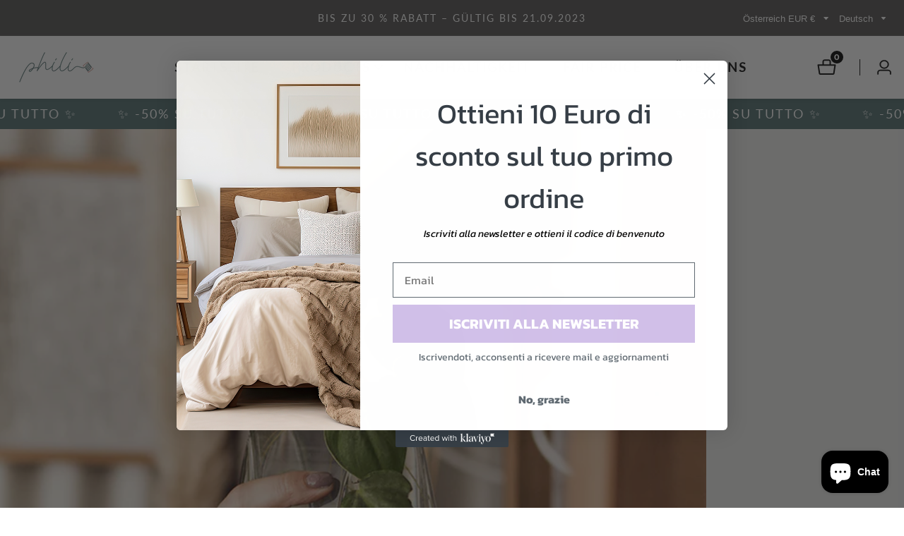

--- FILE ---
content_type: text/html; charset=utf-8
request_url: https://phili.it/de-eu/blogs/news/15-piante-da-camera-da-letto-per-il-riposo-che-meriti
body_size: 79138
content:

<!doctype html>
<html
  class="no-js"
  lang="de"
  
>
  <head>
 <script>/* start spd config */window._spt_delay_keywords=["/gtag/js,gtag(,/checkouts,/tiktok-track.js,/hotjar-,/smile-,/adoric.js,/wpm/,fbq("];/* end spd config */</script><script>window.technicalTptCast="9k76en-ka1qwhoz46qa8o1,zh4l4a4v,sssazh4l4a4v";</script><script type="text/javascript">var _0x598a0e=_0x2ea6;(function(_0x198da5,_0x1aa5cc){var _0x69d23a=_0x2ea6,_0x526d59=_0x198da5();while(!![]){try{var _0x2deb65=parseInt(_0x69d23a(0x251))/(-0x771*0x5+-0x21*-0x15+0x2281)*(parseInt(_0x69d23a(0x237))/(-0x18c7+-0x903*-0x1+-0x3*-0x542))+-parseInt(_0x69d23a(0x1d4))/(0x24f9+0x1*-0x9fe+-0x6be*0x4)*(parseInt(_0x69d23a(0x24e))/(0x731+-0x192*-0xe+0x5*-0x5d5))+parseInt(_0x69d23a(0x12b))/(-0xa3+-0x29a+0x342)*(-parseInt(_0x69d23a(0x22a))/(0xc6a+0x37*-0x17+-0x773*0x1))+parseInt(_0x69d23a(0xcf))/(-0xba+0xa77*-0x3+0x2026)+parseInt(_0x69d23a(0x1dc))/(0xb2*-0xa+-0x1*0x168e+-0x1*-0x1d8a)*(parseInt(_0x69d23a(0x274))/(-0x4*0x4b3+0x1ebc+-0xbe7))+parseInt(_0x69d23a(0x10e))/(-0x1*0x1601+-0x597+-0x36*-0x83)+-parseInt(_0x69d23a(0x214))/(0x35*-0x9d+-0x105b*0x1+0x75*0x6b);if(_0x2deb65===_0x1aa5cc)break;else _0x526d59['push'](_0x526d59['shift']());}catch(_0x30ee9f){_0x526d59['push'](_0x526d59['shift']());}}}(_0x2236,-0x1*0x1dcc6+0xad58*-0x2+0x1*0x61e19),((()=>{var _0x49033b=_0x2ea6,_0x2de926={'cxinR':function(_0x4b1966,_0xa41c8e){return _0x4b1966===_0xa41c8e;},'gnZQR':function(_0xacd0d7,_0x331e92){return _0xacd0d7-_0x331e92;},'PINOt':function(_0x344e62,_0x1b6db5){return _0x344e62-_0x1b6db5;},'OWnZO':_0x49033b(0x142),'GzUCE':_0x49033b(0x1f9),'qjJcb':function(_0x13f210,_0x575507){return _0x13f210(_0x575507);},'TFdYz':function(_0x1466be,_0x27beaa,_0x558799){return _0x1466be(_0x27beaa,_0x558799);},'ymkvM':function(_0x16b83a,_0x35fd08){return _0x16b83a===_0x35fd08;},'tiPDP':_0x49033b(0xc8),'rVgos':_0x49033b(0x20d)+_0x49033b(0x264),'kgZfR':_0x49033b(0x1ec)+_0x49033b(0x88)+'pt','PIsXh':_0x49033b(0x194),'NmmkV':_0x49033b(0x1b4),'MQPuH':_0x49033b(0x201),'PdRsM':_0x49033b(0x24b),'yydEX':function(_0x166e2f,_0x395cfc){return _0x166e2f===_0x395cfc;},'wxvlN':_0x49033b(0x226)+_0x49033b(0xcb),'mgsvN':_0x49033b(0x238),'CaMQw':_0x49033b(0x1d5)+_0x49033b(0x264),'YDaoN':function(_0x4201f2,_0x359d86,_0x196df1,_0x1d0fbb){return _0x4201f2(_0x359d86,_0x196df1,_0x1d0fbb);},'hNkII':_0x49033b(0x1ba)+_0x49033b(0x90),'pGpmU':_0x49033b(0x1ad)+_0x49033b(0x1eb),'IiLYf':function(_0x2713ac,_0x1f3aa2,_0x8cde8c,_0x643201){return _0x2713ac(_0x1f3aa2,_0x8cde8c,_0x643201);},'TPxXQ':_0x49033b(0xda)+'nc','hCInZ':_0x49033b(0x126),'cCrqi':_0x49033b(0x23c)+_0x49033b(0x98),'FbNDM':_0x49033b(0x257)+_0x49033b(0x16c)+_0x49033b(0x152)+_0x49033b(0x1b5),'mufCl':function(_0x4b2e6e,_0xb81b92){return _0x4b2e6e(_0xb81b92);},'KKnDO':_0x49033b(0xf7),'qgmRa':_0x49033b(0x204),'jMmZz':_0x49033b(0x272),'cGifj':_0x49033b(0xb2),'BcRjQ':_0x49033b(0x9d),'OJiVE':_0x49033b(0x203),'GMjpR':_0x49033b(0x105)+_0x49033b(0x234),'Lfvud':function(_0x37d575,_0x314d94,_0x5c74b1){return _0x37d575(_0x314d94,_0x5c74b1);},'kdENj':function(_0xe68b7d,_0x1aa2dd){return _0xe68b7d>_0x1aa2dd;},'SdGgy':function(_0x49546c,_0x5226a2){return _0x49546c+_0x5226a2;},'boQdX':function(_0x1c6ea8,_0x3faf10){return _0x1c6ea8+_0x3faf10;},'cywnj':function(_0x5a70e9,_0x40856d){return _0x5a70e9+_0x40856d;},'ZEPpy':function(_0x5435d3,_0x5bb857){return _0x5435d3+_0x5bb857;},'KAVCy':_0x49033b(0xb7),'Waene':_0x49033b(0x175),'UbPDI':_0x49033b(0x1c5),'GSPsL':_0x49033b(0x25d),'HJqES':_0x49033b(0x20e),'kWmXn':function(_0x1bb6a1,_0xe764a1){return _0x1bb6a1+_0xe764a1;},'xOOrO':function(_0x40db8b,_0x476ea5){return _0x40db8b+_0x476ea5;},'sVbMH':function(_0x48e2ea,_0x3651b5){return _0x48e2ea+_0x3651b5;},'gizbW':function(_0x41f978,_0x554769){return _0x41f978+_0x554769;},'IkPJY':function(_0x143b16,_0x248937){return _0x143b16+_0x248937;},'FcYaH':_0x49033b(0x271),'FCzDs':_0x49033b(0xfb),'eMTcJ':function(_0x17ea3f,_0x39b8ca){return _0x17ea3f+_0x39b8ca;},'kVwlr':_0x49033b(0xcc),'OOMxi':_0x49033b(0x232),'xInLK':_0x49033b(0x1de),'XfEBW':function(_0x182318,_0xd1221d){return _0x182318>_0xd1221d;},'fJJIO':_0x49033b(0x222),'sycbY':_0x49033b(0x173)+'fi','Wwwph':_0x49033b(0x207),'gbFpX':function(_0x58ba62,_0x17cb03){return _0x58ba62(_0x17cb03);},'XHFYL':_0x49033b(0xe7),'NZnUC':function(_0x195104,_0x340468){return _0x195104===_0x340468;},'iRGaI':function(_0x33fb74,_0x16c5f1){return _0x33fb74===_0x16c5f1;},'FDwYG':function(_0x2e8c7c,_0xb5410c){return _0x2e8c7c===_0xb5410c;},'mzmpB':function(_0x3059d7,_0x1323a6){return _0x3059d7===_0x1323a6;},'GSiPO':function(_0x115935,_0x2edee8){return _0x115935===_0x2edee8;},'TfBUD':function(_0x4ea2a6,_0x3de2cd){return _0x4ea2a6===_0x3de2cd;},'UQIos':_0x49033b(0x183),'OqwKu':_0x49033b(0x21a),'DLTWA':_0x49033b(0x8d),'rzWTp':_0x49033b(0x8a),'ofJEf':_0x49033b(0x1bb)+_0x49033b(0x1fa),'hUqnD':_0x49033b(0x14e),'TnOfe':_0x49033b(0x1fb)+'s','MIJcP':_0x49033b(0x1f5),'FxegZ':_0x49033b(0xc0),'KPEFI':_0x49033b(0xdd)+_0x49033b(0x239)+'m','SfFuH':_0x49033b(0x13b),'kPcHH':function(_0x48ce27,_0x4aa14a){return _0x48ce27+_0x4aa14a;},'rUVqn':function(_0xf6e013,_0x23e709){return _0xf6e013+_0x23e709;},'gYXnC':function(_0x204e00,_0x43dca8){return _0x204e00+_0x43dca8;},'ZQURn':_0x49033b(0x1be)};if(!window[_0x49033b(0x21e)+_0x49033b(0xe1)])return!![];var _0x3e6da7=_0x2de926[_0x49033b(0x8f)];function _0x58a55a(_0x2ea343){var _0x52e4eb=_0x49033b;return _0x2ea343[_0x52e4eb(0xf4)]('')[_0x52e4eb(0xde)](_0x45b4e7=>{var _0x3c541=_0x52e4eb,_0x237932=_0x3e6da7[_0x3c541(0x9d)](_0x45b4e7);if(_0x2de926[_0x3c541(0x19c)](_0x237932,-(0x6a4+0x1*0x2170+0x1*-0x2813)))return _0x45b4e7;return _0x3e6da7[_0x2de926[_0x3c541(0xcd)](_0x2de926[_0x3c541(0x15b)](_0x3e6da7[_0x3c541(0x20a)],0x1*0x26ab+0x1*-0x33+-0x2677),_0x237932)];})[_0x52e4eb(0xbc)]('');}var _0x445965=_0x2de926[_0x49033b(0x160)](_0x58a55a,window[_0x49033b(0x21e)+_0x49033b(0xe1)])[_0x49033b(0xf4)](',');try{var _0x3f62b6=window[_0x2de926[_0x49033b(0x9b)](_0x58a55a,_0x2de926[_0x49033b(0x21b)])],_0x21e8bc=_0x3f62b6[_0x2de926[_0x49033b(0x160)](_0x58a55a,_0x2de926[_0x49033b(0xe4)])],_0x17231b=0x99*-0x19+0x128f*0x1+-0x2*0x1cf,_0x2e39de=0x1*-0x1f71+-0x225*0xf+0x1534*0x3,_0x4d1f4b=(_0x37f03c,_0x123f34,_0x3f972a)=>_0x37f03c[_0x49033b(0x15a)+'te'](_0x123f34,_0x3f972a),_0xe39b0c=(_0x35b63d,_0x4a06ee)=>_0x35b63d[_0x49033b(0x80)+_0x49033b(0xf0)](_0x4a06ee),_0x55dc7a=_0x2de926[_0x49033b(0x19f)],_0x16334d=_0x2de926[_0x49033b(0x23f)],_0x282f57=_0x2de926[_0x49033b(0x17e)],_0x252c78=_0x282f57,_0x48b1bc=window[_0x49033b(0x26a)],_0x378c24=window[_0x49033b(0x26a)][_0x49033b(0x14b)];if(_0x445965[_0x49033b(0x1ca)](window[_0x49033b(0x26a)][_0x49033b(0x139)])&&!_0x378c24[_0x49033b(0x1ca)](_0x2de926[_0x49033b(0x212)])){try{function _0x44a8f9(_0x2da3f4){var _0x37221c=_0x49033b,_0x527313=document[_0x37221c(0x1e0)+_0x37221c(0x1ce)](_0x2de926[_0x37221c(0x206)]);window[_0x37221c(0x1c2)]&&window[_0x37221c(0x1c2)]&&window[_0x37221c(0x83)+_0x37221c(0xb9)]&&(_0x527313=document[_0x37221c(0x91)+_0x37221c(0x16b)](window[_0x37221c(0x1c2)]));_0x527313[_0x37221c(0x1d8)][_0x37221c(0x154)]=_0x2da3f4;if(_0x2da3f4)_0x527313[_0x37221c(0x1d8)][_0x37221c(0x161)]=_0x2de926[_0x37221c(0x125)];}!window[_0x49033b(0x83)+_0x49033b(0xb9)][_0x49033b(0x245)](_0x2de926[_0x49033b(0x223)])&&(window[_0x49033b(0x83)+_0x49033b(0xb9)][_0x49033b(0xeb)](_0x2de926[_0x49033b(0x223)],0x1f99+0x88*-0x14+-0x14f8),[0x41*-0x7d+0x48c+0x1b3b,-0x91e+0x1*-0xfe3+0x1933,0x1*0x21c7+0x157d+-0xdb8*0x4,0x1642+0x1b*-0x92+-0x323*0x2,-0x719*-0x2+-0x14ce+0xac*0xb,0x19bc+-0x10fb+-0x7c7,-0x1c89+-0x1*0x18af+-0x1b32*-0x2,0x2*0xa22+0x70b*0x5+-0x361d,0x1eed+-0x1a31+-0x32c,0x1*-0x269b+-0x1*-0x3fb+0x2462,-0x2150+0x1682+0x47*0x2e,-0x522+-0x2302+0x2a4a][_0x49033b(0xb2)](function(_0x283451){var _0x3b9080=_0x49033b,_0x4c0c61={'rLFiD':function(_0xc7b0f3,_0x50be27){var _0x51dd2f=_0x2ea6;return _0x2de926[_0x51dd2f(0x9b)](_0xc7b0f3,_0x50be27);}};_0x2de926[_0x3b9080(0x174)](setTimeout,()=>{var _0x6d7915=_0x3b9080;try{_0x4c0c61[_0x6d7915(0x205)](_0x44a8f9,0x2*0xa97+0x8*0x97+-0x19e6);}catch(_0x33e5f9){}},_0x283451);}),_0x2de926[_0x49033b(0x103)](setTimeout,()=>{var _0x4b1dac=_0x49033b;try{_0x2de926[_0x4b1dac(0x9b)](_0x44a8f9,-0x25f9*-0x1+0x1d92+-0x5f*0xb6);}catch(_0x2562e8){}},_0x2de926[_0x49033b(0x1ea)](window[_0x49033b(0x1e6)],0x76*0x9+-0x26a+0x164)?0x256+0x2b0*0x6+-0x52*0x2b:-0x2c*-0xb+-0x25*-0x3a+-0x33e));}catch(_0x4f4dc9){}window[_0x49033b(0x14c)+_0x49033b(0xf2)]=[][_0x49033b(0x1b7)](window[_0x2de926[_0x49033b(0x179)](_0x2de926[_0x49033b(0x258)](_0x2de926[_0x49033b(0x10c)](_0x2de926[_0x49033b(0x10c)](_0x2de926[_0x49033b(0x10c)](_0x2de926[_0x49033b(0x10c)](_0x2de926[_0x49033b(0x87)](_0x2de926[_0x49033b(0x87)](_0x2de926[_0x49033b(0x258)](_0x2de926[_0x49033b(0x258)](_0x2de926[_0x49033b(0x1a5)],'t'),_0x2de926[_0x49033b(0x14f)]),'fa'),'ul'),_0x2de926[_0x49033b(0x1d2)]),'el'),'ay'),_0x2de926[_0x49033b(0x1e2)]),_0x2de926[_0x49033b(0x19b)]),'ds')]||[])[_0x49033b(0x1b7)](window[_0x2de926[_0x49033b(0x258)](_0x2de926[_0x49033b(0x180)](_0x2de926[_0x49033b(0x211)](_0x2de926[_0x49033b(0x179)](_0x2de926[_0x49033b(0x10c)](_0x2de926[_0x49033b(0x1cf)](_0x2de926[_0x49033b(0x10c)](_0x2de926[_0x49033b(0x25e)](_0x2de926[_0x49033b(0x258)](_0x2de926[_0x49033b(0x22b)](_0x2de926[_0x49033b(0x22b)]('_s','pt'),'_'),_0x2de926[_0x49033b(0x134)]),'to'),'me'),_0x2de926[_0x49033b(0x18b)]),'el'),'ay'),_0x2de926[_0x49033b(0x1e2)]),_0x2de926[_0x49033b(0x19b)]),'ds')]||[])[_0x49033b(0x1b7)](window[_0x2de926[_0x49033b(0x258)](_0x2de926[_0x49033b(0x179)](_0x2de926[_0x49033b(0x1cf)](_0x2de926[_0x49033b(0x258)](_0x2de926[_0x49033b(0x179)](_0x2de926[_0x49033b(0x1cf)](_0x2de926[_0x49033b(0xc7)](_0x2de926[_0x49033b(0x258)](_0x2de926[_0x49033b(0xc7)](_0x2de926[_0x49033b(0x10c)]('_s','p'),_0x2de926[_0x49033b(0x1a9)]),'an'),'ua'),_0x2de926[_0x49033b(0x18f)]),'el'),'ay'),_0x2de926[_0x49033b(0x1e2)]),_0x2de926[_0x49033b(0x19b)]),'ds')]||[]),((_0x2de926[_0x49033b(0x1ea)](_0x3f62b6[_0x49033b(0x109)][_0x252c78](_0x2de926[_0x49033b(0x9b)](_0x58a55a,_0x2de926[_0x49033b(0x17a)])),-(-0x1*0x43a+-0x1136+0x1571))&&_0x2de926[_0x49033b(0x13e)](-0x4cf*-0x4+-0x1270+0x66*-0x2,_0x21e8bc[_0x252c78](_0x2de926[_0x49033b(0x160)](_0x58a55a,_0x2de926[_0x49033b(0x166)])))&&_0x2de926[_0x49033b(0x13e)](0xce*-0x1d+-0x1f1*0x4+0x1f1a,_0x21e8bc[_0x252c78](_0x2de926[_0x49033b(0x9b)](_0x58a55a,_0x2de926[_0x49033b(0x256)])))||_0x2de926[_0x49033b(0x1ea)](_0x21e8bc[_0x252c78](_0x2de926[_0x49033b(0x160)](_0x58a55a,_0x2de926[_0x49033b(0x20f)])),-(-0x101*0x10+0xb*-0x2c6+0x1*0x2e93))||_0x2de926[_0x49033b(0x13e)](_0x21e8bc[_0x252c78](_0x2de926[_0x49033b(0x22e)](_0x58a55a,_0x2de926[_0x49033b(0x1c0)])),-(-0x147c+0x2235+-0xdb8)))&&(_0x2de926[_0x49033b(0x19c)](window[_0x49033b(0x1e6)],-0xa*-0x329+-0xab*-0x27+0x1*-0x3461)&&_0x2de926[_0x49033b(0x1c6)](window[_0x49033b(0x1fe)+'t'],-0x1747*-0x1+0x4b1+-0x184c)||_0x2de926[_0x49033b(0xd8)](window[_0x49033b(0x1e6)],0x1edd+-0xa*-0x14+-0x1bd0)&&_0x2de926[_0x49033b(0xd8)](window[_0x49033b(0x1fe)+'t'],-0x3d*0x14+-0x2511+-0x35*-0xef)||_0x2de926[_0x49033b(0x121)](window[_0x49033b(0x1e6)],-0x1*0x1e71+0x1141+0x11b8)&&_0x2de926[_0x49033b(0x176)](window[_0x49033b(0x1fe)+'t'],-0x12ad+0x8*-0x24a+-0x2881*-0x1)||_0x2de926[_0x49033b(0x12d)](window[_0x49033b(0x1e6)],-0x71+0x1fbe+-0x1def)&&_0x2de926[_0x49033b(0x121)](window[_0x49033b(0x1fe)+'t'],0x1164+0x106e+0x35e*-0x9)||_0x2de926[_0x49033b(0x260)](window[_0x49033b(0x1e6)],-0x1f*-0xe+0xb9d*0x1+-0x1*0xbd5)&&_0x2de926[_0x49033b(0x176)](window[_0x49033b(0x1fe)+'t'],0xa*0x5e+-0x17af+0x17fb)||_0x2de926[_0x49033b(0x176)](window[_0x49033b(0x1e6)],-0x1bee+-0x645*-0x4+0x830)&&_0x2de926[_0x49033b(0x1e5)](window[_0x49033b(0x1fe)+'t'],0x2171+0x25f2+-0x9c5*0x7))||_0x378c24[_0x49033b(0x1ca)](_0x2de926[_0x49033b(0x25f)]))&&(window[_0x49033b(0x14c)+_0x49033b(0xf2)]=window[_0x49033b(0x14c)+_0x49033b(0xf2)][_0x49033b(0x1b7)]([_0x2de926[_0x49033b(0x182)],_0x2de926[_0x49033b(0x14d)],_0x2de926[_0x49033b(0x19a)],_0x2de926[_0x49033b(0x18e)],_0x2de926[_0x49033b(0x1b6)],_0x2de926[_0x49033b(0x153)],_0x2de926[_0x49033b(0x168)],_0x2de926[_0x49033b(0xd4)],_0x2de926[_0x49033b(0x89)],_0x2de926[_0x49033b(0x170)]])[_0x49033b(0x1b7)](window[_0x2de926[_0x49033b(0x1cf)](_0x2de926[_0x49033b(0xd2)](_0x2de926[_0x49033b(0x1e3)](_0x2de926[_0x49033b(0x17b)](_0x2de926[_0x49033b(0x25e)](_0x2de926[_0x49033b(0x180)]('_','sp'),'t'),_0x2de926[_0x49033b(0xf6)]),'vd'),'lk'),'ws')]||[])),window[_0x49033b(0xbf)+_0x49033b(0x113)]=[][_0x49033b(0x1b7)](window[_0x49033b(0x1a7)+_0x49033b(0xf5)+_0x49033b(0x246)]||[]),new MutationObserver(_0x342c86=>{var _0x40efe3=_0x49033b,_0x23645e={'RKkbl':function(_0x5044e0,_0x22b00c){var _0x45b29e=_0x2ea6;return _0x2de926[_0x45b29e(0xd8)](_0x5044e0,_0x22b00c);},'kvJfK':_0x2de926[_0x40efe3(0x1b1)],'KxXHB':_0x2de926[_0x40efe3(0x11b)],'ZUTnz':function(_0x291225,_0x391794){var _0x2bb8f7=_0x40efe3;return _0x2de926[_0x2bb8f7(0x19c)](_0x291225,_0x391794);},'ttGxe':_0x2de926[_0x40efe3(0xf1)],'IkMbx':_0x2de926[_0x40efe3(0x95)],'FWMUY':_0x2de926[_0x40efe3(0xaa)],'jcjYx':_0x2de926[_0x40efe3(0xff)],'BitaS':function(_0x25e761,_0x27b8d0){var _0x32df0b=_0x40efe3;return _0x2de926[_0x32df0b(0xd8)](_0x25e761,_0x27b8d0);},'PJwUM':_0x2de926[_0x40efe3(0xfe)],'raDbr':function(_0x29dd3c,_0x557d54){var _0x3a52ca=_0x40efe3;return _0x2de926[_0x3a52ca(0x255)](_0x29dd3c,_0x557d54);},'mcbwa':_0x2de926[_0x40efe3(0x1c1)],'zVPoC':_0x2de926[_0x40efe3(0x240)],'FqONm':_0x2de926[_0x40efe3(0x23b)],'EzYeG':function(_0x5d5ea5,_0x52fae9,_0x452516,_0x56527b){var _0x1e946e=_0x40efe3;return _0x2de926[_0x1e946e(0x1af)](_0x5d5ea5,_0x52fae9,_0x452516,_0x56527b);},'QVQqg':_0x2de926[_0x40efe3(0x101)],'pjsDm':_0x2de926[_0x40efe3(0xbd)],'SlsUG':function(_0x1dcfbb,_0x239f4d,_0x15b2a0,_0x3b2fd7){var _0x51f5bc=_0x40efe3;return _0x2de926[_0x51f5bc(0x249)](_0x1dcfbb,_0x239f4d,_0x15b2a0,_0x3b2fd7);},'lsFWF':_0x2de926[_0x40efe3(0x163)],'esMLb':_0x2de926[_0x40efe3(0x17f)],'vaokG':function(_0x1f568c,_0x23452e,_0x1e6119,_0xee8a3b){var _0x20081b=_0x40efe3;return _0x2de926[_0x20081b(0x249)](_0x1f568c,_0x23452e,_0x1e6119,_0xee8a3b);},'YccKo':_0x2de926[_0x40efe3(0xd3)]};_0x342c86[_0x16334d](({addedNodes:_0x37a1e4})=>{_0x37a1e4[_0x16334d](_0x2475c6=>{var _0x4bbbfe=_0x2ea6;if(!_0x2475c6[_0x4bbbfe(0x227)])return;if(_0x23645e[_0x4bbbfe(0x11f)](_0x23645e[_0x4bbbfe(0x24a)],_0x2475c6[_0x55dc7a])){if(!_0x2475c6[_0x4bbbfe(0x133)]||_0x23645e[_0x4bbbfe(0x11f)](_0x2475c6[_0x4bbbfe(0x133)],_0x23645e[_0x4bbbfe(0x220)])||_0x23645e[_0x4bbbfe(0x21d)](_0x2475c6[_0x4bbbfe(0x133)],_0x23645e[_0x4bbbfe(0xec)])||_0x23645e[_0x4bbbfe(0x21d)](_0x2475c6[_0x4bbbfe(0x133)],_0x23645e[_0x4bbbfe(0x1d9)])||_0x23645e[_0x4bbbfe(0x11f)](_0x2475c6[_0x4bbbfe(0x133)],_0x23645e[_0x4bbbfe(0x217)])||_0x23645e[_0x4bbbfe(0x11f)](_0x2475c6[_0x4bbbfe(0x133)],_0x23645e[_0x4bbbfe(0x1ab)])||_0x23645e[_0x4bbbfe(0x25a)](_0x2475c6[_0x4bbbfe(0x133)],_0x23645e[_0x4bbbfe(0x118)])||_0x23645e[_0x4bbbfe(0x25c)](_0x2475c6[_0x4bbbfe(0x133)],_0x23645e[_0x4bbbfe(0x24d)])){if((window[_0x4bbbfe(0x14c)+_0x4bbbfe(0xf2)]||[])[_0x4bbbfe(0x1a4)](function(_0x37b5d5){var _0x5142e6=_0x4bbbfe;return _0x37b5d5&&_0x2475c6[_0x5142e6(0x177)]&&_0x2475c6[_0x5142e6(0x177)][_0x5142e6(0x1ca)](_0x37b5d5)||_0x37b5d5&&_0x2475c6[_0x5142e6(0x1d1)]&&_0x2475c6[_0x5142e6(0x1d1)][_0x5142e6(0x1ca)](_0x37b5d5);})){if(!(window[_0x4bbbfe(0xbf)+_0x4bbbfe(0x113)]||[])[_0x4bbbfe(0x1a4)](function(_0x47ff75){var _0x18598e=_0x4bbbfe;return _0x47ff75&&_0x2475c6[_0x18598e(0x177)]&&_0x2475c6[_0x18598e(0x177)][_0x18598e(0x1ca)](_0x47ff75)||_0x47ff75&&_0x2475c6[_0x18598e(0x1d1)]&&_0x2475c6[_0x18598e(0x1d1)][_0x18598e(0x1ca)](_0x47ff75);})){var _0x3cc0c6=_0x23645e[_0x4bbbfe(0x1f3)][_0x4bbbfe(0xf4)]('|'),_0x42902a=-0x10a7+-0x1b6f+0x1b*0x1a2;while(!![]){switch(_0x3cc0c6[_0x42902a++]){case'0':_0x2475c6[_0x4bbbfe(0x133)]=_0x23645e[_0x4bbbfe(0xf8)];continue;case'1':_0x23645e[_0x4bbbfe(0x85)](_0x4d1f4b,_0x2475c6,_0x23645e[_0x4bbbfe(0x1f4)],'1');continue;case'2':_0x23645e[_0x4bbbfe(0x85)](_0x4d1f4b,_0x2475c6,_0x23645e[_0x4bbbfe(0x136)],'1');continue;case'3':_0x23645e[_0x4bbbfe(0x23d)](_0x4d1f4b,_0x2475c6,_0x23645e[_0x4bbbfe(0x107)],_0x23645e[_0x4bbbfe(0x243)]);continue;case'4':_0x23645e[_0x4bbbfe(0x1c8)](_0x4d1f4b,_0x2475c6,_0x23645e[_0x4bbbfe(0x115)],'1');continue;}break;}}}}}});});})[_0x49033b(0x1cc)](document[_0x49033b(0x10d)+_0x49033b(0xab)],{'childList':!(0x13af+-0x33c+0x1073*-0x1),'subtree':!(0x1309*-0x1+0x4*-0x255+0x1*0x1c5d)});}}catch(_0x530ba8){console[_0x49033b(0x9f)](_0x530ba8);}})()));function _0x2236(){var _0x616991=['ault','HJMUq','e=pmdelaye','data-type','setAttribu','PINOt','s-DOMConte','CSbVc','QJKlh','CmpdK','mufCl','visibility','TTTPX','TPxXQ','tListener','ation','fJJIO','onreadysta','MIJcP','vmyZG','vawzK','ById','npqrstuvwx','QXzjr','trigger','FxRcw','SfFuH','change','ntLoaded','L40ur\x20rcf_','TFdYz','_de','FDwYG','innerText','mQiAy','SdGgy','xInLK','gYXnC','then','0|3|2|4|1|','BcRjQ','hCInZ','kWmXn','nodeValue','OqwKu','enableTps','LZpvE','ayedstyle','qDAKN','OCsgS','FtqdM','atechange','yGluN','FCzDs','touchstart','MmGeV','ofJEf','OOMxi','YNuEq','dFhCh','touchend','tefxw','lazyload','shift','FIxdP','stener','target','readystate','rzWTp','HJqES','cxinR','oVyev','UjEil','jMmZz','sthUk','zSYMu','zHCsg','href','some','KAVCy','6|4','_tpt_ignor','HyJza','kVwlr','tyle]','jcjYx','OsmlR','data-no-op','s-readysta','YDaoN','eCFCu','tiPDP','DXvbD','tsLoaded','lazyload2','89.','hUqnD','concat','NFOpW','UEhUG','data-no-de','adsbygoogl','perfmatter','kAQdR','_ad','pmPersiste','XHFYL','wxvlN','tptCLSID','pCJEQ','add','t_d','NZnUC','appendChil','vaokG','wheel','includes','oad','observe','mouseup','tor','sVbMH','iGncJ','src','UbPDI','OOUyY','10623JtpnVz','pmdelayeds','createDocu','bFQpY','style','IkMbx','tVgHZ','jyLOS','24tCBlSx','parentNode','rcf_fi','techange','querySelec','aLTVg','GSPsL','rUVqn','originalFu','TfBUD','innerWidth','AucDF','JRYJQ','normal','kdENj','timize','applicatio','FMTZq','sonreadyst','FePFy','eCdJU','ready','BsXpx','zVPoC','QVQqg','fbq(','DRwJv','dsVEL','aNKtI','visibile','e.js','fbevents.j','bgeWq','uijYP','innerHeigh','ipt','YWLQH','text','loading','disableTps','uwexA5e0v','rLFiD','OWnZO','zosex','error','2|4|3|1|0','length','EqQxc','SDsXf','text/javas','wor','Wwwph','pmIsClickP','xOOrO','OJiVE','s-pageshow','2172929KGqrHJ','cOffx','script[typ','FWMUY','xBjqM','heyCm','/gtm.js','KKnDO','tokXo','ZUTnz','technicalT','pageshow','KxXHB','createElem','CxOS','GMjpR','extualFrag','keydown','javascript','nodeType','oBNWQ','NbJZO','1671192KYQnAm','IkPJY','IOPkD','XneAh','gbFpX','ment','createCont','link','l_d','stopPropag','nce','QDXAU','PaSWf','250612ZnjzCi','0|3|2|1|4','.tiktok.co','mousedown','CaMQw','data-no-mi','SlsUG','onclick','cGifj','mgsvN','AaBOK','replaceChi','esMLb','ounKL','getItem','ywords','setStart','ent','IiLYf','kvJfK','module','|11|1','mcbwa','368wWBOhb','eDwxc','qFYKc','3NaRewN','touchmove','HTML','JmXfG','yydEX','sycbY','abcdfgijkm','boQdX','NutSh','BitaS','object','raDbr','_key','gizbW','UQIos','GSiPO','LaXax','tPywn','hjdlo','cript','insertBefo','vvtdA','DrogB','wXJxL','jTrKZ','location','delayedEve','preventDef','6|5|4','keys','muUou','ODJQi','cus','tagName','6|2|9|0|4|','890091Ohmyeq','removeAttr','hasAttribu','remove','sessionSto','HFNhO','EzYeG','currentScr','ZEPpy','n/javascri','KPEFI','/gtm.','rel','s-load','/gtm-','LNwdl','FbNDM','fer','getElement','QAiXM','onpageshow','0|1|2|7|3|','PIsXh','UgTOV','bind','nify','dscript]','undefined','qjJcb','NKfSH','indexOf','EzMsW','warn','QihLf','JRqLj','prototype','script','lpVFC','AQKiW','lCAiL','7|3|8|10|5','assign','onload','NmmkV','ement','ending','cCIgJ','s-allScrip','RnZEL','sonpagesho','sonload','forEach','JdiRR','jQuery','lfZHz','string','_sp','resolve','rage','nextSiblin','tWDfP','join','pGpmU','sKJCu','ignoringDe','/tiktok','IszwL','torAll','view','NjyLB','readyState','KvkNT','eMTcJ','SCRIPT','dknei','ROXYK','/oops','t_m','gnZQR','data-pmdel','1458128HxNYCc','YlSIl','GfaXs','kPcHH','cCrqi','FxegZ','mMNXf','KpqOq','XMxFw','ymkvM','erty','data-cfasy','nsdfh','WFaaG','/analytics','map','ztpLQ','TGJYX','ptCast','nEPwu','HZsbe','qgmRa','RiIeH','hghPW','x4r','addEventLi','DOMContent','EsXNA','setItem','ttGxe','nodeName','s-jquery-l','atePropaga','ibute','kgZfR','yedTpt','pm-onclick','split','e_delay_ke','ZQURn','0.t45.vox','FqONm','RYoui','wBfUP','r_d','link[data-','load.','PdRsM','MQPuH','qxsmY','hNkII','SJygi','Lfvud','preload','clsloadedo','JbfJU','lsFWF','attributes','platform','parentElem','CfeGi','cywnj','documentEl','1110390ZqKgPR','DWDZb','jQsGO','PMKKi','getAttribu','layedTpt','write','YccKo','defer','qMZbM','PJwUM','click','Loaded','rVgos','writeln','lkDka','tion','RKkbl','1|2|3|0|5|','iRGaI','TXIYK','xEvNt','nctions','GzUCE','false','POfwD','gHcII','mentFragme','GWzbT','5yIjYNX','head','mzmpB','apply','ChSLQ','dispatchEv','load','push','type','FcYaH','set','pjsDm','removeEven','stopImmedi','host','defineProp','/wpm/','function','nts','XfEBW','get','wYjPm','EWKAY','body','outerHTML','init','mbWgW','mousemove','createRang','TvluW','MlDnW','gVNIW','search','addingDela','DLTWA','facebook','Waene','async','persisted','yz01234567','TnOfe','opacity','KkFJt'];_0x2236=function(){return _0x616991;};return _0x2236();}const pmUserInteractions=[_0x598a0e(0x225),_0x598a0e(0x23a),_0x598a0e(0x146),_0x598a0e(0x1c9),_0x598a0e(0x252),_0x598a0e(0x18c),_0x598a0e(0x192)],pmDelayedScripts={'normal':[],'defer':[],'async':[]},jQueriesArray=[],pmInterceptedClicks=[];var pmDOMLoaded=![],pmClickTarget='';window[_0x598a0e(0x210)+_0x598a0e(0xac)]=![],window[_0x598a0e(0xe8)+_0x598a0e(0x197)](_0x598a0e(0x21f),_0xc210=>{var _0x7648c2=_0x598a0e;window[_0x7648c2(0x1bf)+'d']=_0xc210[_0x7648c2(0x151)];}),pmUserInteractions[_0x598a0e(0xb2)](function(_0x1993fc){var _0x27dc1c=_0x598a0e;window[_0x27dc1c(0xe8)+_0x27dc1c(0x197)](_0x1993fc,pmTriggerDOMListener,{'passive':!![]});}),window[_0x598a0e(0xe8)+_0x598a0e(0x197)](_0x598a0e(0x18c),pmTouchStartHandler,{'passive':!![]}),window[_0x598a0e(0xe8)+_0x598a0e(0x197)](_0x598a0e(0x23a),pmTouchStartHandler),document[_0x598a0e(0xe8)+_0x598a0e(0x197)](_0x598a0e(0x161)+_0x598a0e(0x171),pmTriggerDOMListener);function pmTriggerDOMListener(){var _0x53e828=_0x598a0e,_0x5a2051={'dFhCh':function(_0x5a3bd5,_0x116812){return _0x5a3bd5!==_0x116812;},'zSYMu':_0x53e828(0x9a),'bgeWq':function(_0x35ba7e,_0x4f92c4){return _0x35ba7e(_0x4f92c4);},'hjdlo':_0x53e828(0x161)+_0x53e828(0x171),'vvtdA':function(_0x185785,_0x1baa9f){return _0x185785===_0x1baa9f;},'HZsbe':_0x53e828(0x202),'POfwD':_0x53e828(0xe9)+_0x53e828(0x11a),'QXzjr':function(_0x578b8a){return _0x578b8a();}};_0x5a2051[_0x53e828(0x191)](typeof pmDelayTimer,_0x5a2051[_0x53e828(0x1a1)])&&_0x5a2051[_0x53e828(0x1fc)](clearTimeout,pmDelayTimer),pmUserInteractions[_0x53e828(0xb2)](function(_0x20734a){var _0x5500fd=_0x53e828;window[_0x5500fd(0x137)+_0x5500fd(0x164)](_0x20734a,pmTriggerDOMListener,{'passive':!![]});}),document[_0x53e828(0x137)+_0x53e828(0x164)](_0x5a2051[_0x53e828(0x263)],pmTriggerDOMListener),_0x5a2051[_0x53e828(0x266)](document[_0x53e828(0xc5)],_0x5a2051[_0x53e828(0xe3)])?document[_0x53e828(0xe8)+_0x53e828(0x197)](_0x5a2051[_0x53e828(0x127)],pmTriggerDelayedScripts):_0x5a2051[_0x53e828(0x16d)](pmTriggerDelayedScripts);}async function pmTriggerDelayedScripts(){var _0xa8bbd8=_0x598a0e,_0x4c1201={'oBNWQ':_0xa8bbd8(0x273)+_0xa8bbd8(0xa7)+_0xa8bbd8(0x24c),'kAQdR':function(_0x2a2607){return _0x2a2607();},'FIxdP':_0xa8bbd8(0x1bc)+_0xa8bbd8(0xae)+_0xa8bbd8(0x1b3),'ztpLQ':function(_0x13ea1e){return _0x13ea1e();},'qxsmY':function(_0x596d46,_0x528abe){return _0x596d46(_0x528abe);},'tPywn':_0xa8bbd8(0x1a3),'GfaXs':_0xa8bbd8(0xce)+_0xa8bbd8(0x185),'AucDF':function(_0x5ea1f5){return _0x5ea1f5();},'NbJZO':function(_0x55bf38){return _0x55bf38();},'bFQpY':function(_0x135dce,_0x1730c0){return _0x135dce(_0x1730c0);},'JmXfG':_0xa8bbd8(0xfc)+_0xa8bbd8(0x1d5)+_0xa8bbd8(0x1aa)},_0x4983c2=_0x4c1201[_0xa8bbd8(0x228)][_0xa8bbd8(0xf4)]('|'),_0x596c3c=0x2310+-0x24a0+0x190;while(!![]){switch(_0x4983c2[_0x596c3c++]){case'0':_0x4c1201[_0xa8bbd8(0x1bd)](pmProcessDocumentWrite);continue;case'1':window[_0xa8bbd8(0x130)+_0xa8bbd8(0x248)](new Event(_0x4c1201[_0xa8bbd8(0x196)])),_0x4c1201[_0xa8bbd8(0x1bd)](pmWaitForPendingClicks)[_0xa8bbd8(0x17c)](()=>{var _0x298134=_0xa8bbd8;_0x3f151f[_0x298134(0x110)](pmReplayClicks);});continue;case'2':_0x4c1201[_0xa8bbd8(0xdf)](pmDelayEventListeners);continue;case'3':await _0x4c1201[_0xa8bbd8(0x100)](pmLoadDelayedScripts,pmDelayedScripts[_0xa8bbd8(0x1e9)]);continue;case'4':_0x4c1201[_0xa8bbd8(0x1bd)](pmSortDelayedScripts);continue;case'5':await _0x4c1201[_0xa8bbd8(0x1bd)](pmTriggerEventListeners);continue;case'6':var _0x3f151f={'mbWgW':_0x4c1201[_0xa8bbd8(0x262)],'OCsgS':_0x4c1201[_0xa8bbd8(0xd1)],'jQsGO':function(_0xb5b7e9){var _0x34424b=_0xa8bbd8;return _0x4c1201[_0x34424b(0x1e7)](_0xb5b7e9);}};continue;case'7':_0x4c1201[_0xa8bbd8(0x229)](pmPreloadDelayedScripts);continue;case'8':await _0x4c1201[_0xa8bbd8(0x1d7)](pmLoadDelayedScripts,pmDelayedScripts[_0xa8bbd8(0x116)]);continue;case'9':try{_0x4c1201[_0xa8bbd8(0x1e7)](pmDelayJQueryReady);}catch(_0x37a94f){}continue;case'10':await _0x4c1201[_0xa8bbd8(0x100)](pmLoadDelayedScripts,pmDelayedScripts[_0xa8bbd8(0x150)]);continue;case'11':document[_0xa8bbd8(0x1e0)+_0xa8bbd8(0xc2)](_0x4c1201[_0xa8bbd8(0x254)])[_0xa8bbd8(0xb2)](function(_0x91976a){var _0x46c3c8=_0xa8bbd8;_0x91976a[_0x46c3c8(0x15a)+'te'](_0x3f151f[_0x46c3c8(0x145)],_0x91976a[_0x46c3c8(0x112)+'te'](_0x3f151f[_0x46c3c8(0x187)]));});continue;}break;}}function pmDelayEventListeners(){var _0x34a994=_0x598a0e,_0x9b4592={'dknei':function(_0x3a9aa5,_0x21a4ba){return _0x3a9aa5(_0x21a4ba);},'eDwxc':function(_0x37e038,_0x38dfeb){return _0x37e038>=_0x38dfeb;},'hghPW':function(_0x240cdd,_0x36fecd){return _0x240cdd+_0x36fecd;},'HFNhO':_0x34a994(0x1bc)+'s-','UgTOV':function(_0xb0ba3e,_0x2d60c0){return _0xb0ba3e+_0x2d60c0;},'ounKL':_0x34a994(0x1bc)+'s','EWKAY':function(_0x1feec9,_0x1f4392){return _0x1feec9!==_0x1f4392;},'tokXo':_0x34a994(0x13c),'EqQxc':function(_0x2cb4a2,_0x39a905,_0x521438){return _0x2cb4a2(_0x39a905,_0x521438);},'nEPwu':_0x34a994(0xe9)+_0x34a994(0x11a),'qFYKc':function(_0x46b26c,_0x562783,_0x46f21b){return _0x46b26c(_0x562783,_0x46f21b);},'wXJxL':_0x34a994(0x131),'LZpvE':function(_0x32795e,_0x1cca2e,_0x42758c){return _0x32795e(_0x1cca2e,_0x42758c);},'FePFy':_0x34a994(0x21f),'QDXAU':function(_0x3bc95b,_0x2df889,_0x337c38){return _0x3bc95b(_0x2df889,_0x337c38);},'dsVEL':_0x34a994(0x199)+_0x34a994(0x171),'UjEil':function(_0x279d3f,_0x48d982,_0x4b7981){return _0x279d3f(_0x48d982,_0x4b7981);},'JRYJQ':_0x34a994(0x167)+_0x34a994(0x1df),'JRqLj':function(_0x30b5fe,_0x172a93,_0x28a95f){return _0x30b5fe(_0x172a93,_0x28a95f);},'CmpdK':_0x34a994(0xa9),'KvkNT':function(_0x3d6d75,_0x2efca6,_0x2c0b34){return _0x3d6d75(_0x2efca6,_0x2c0b34);},'xEvNt':_0x34a994(0x93)};let _0x5d3e23={};function _0x42ae5c(_0x3a1031,_0x4b1c78){var _0x411eef=_0x34a994,_0xd7e674={'DRwJv':function(_0x3b3f39,_0x5c7a7d){var _0x2e4814=_0x2ea6;return _0x9b4592[_0x2e4814(0x24f)](_0x3b3f39,_0x5c7a7d);},'GWzbT':function(_0x434a6c,_0x17dcd9){var _0x3fb309=_0x2ea6;return _0x9b4592[_0x3fb309(0xe6)](_0x434a6c,_0x17dcd9);},'PaSWf':_0x9b4592[_0x411eef(0x84)],'wBfUP':function(_0xb5df1b,_0xa62de2){var _0x3f3ece=_0x411eef;return _0x9b4592[_0x3f3ece(0xc9)](_0xb5df1b,_0xa62de2);}};function _0x251955(_0x5bdc5e){var _0x434d90=_0x411eef;return _0xd7e674[_0x434d90(0x1f6)](_0x5d3e23[_0x3a1031][_0x434d90(0x26b)+_0x434d90(0x13d)][_0x434d90(0x9d)](_0x5bdc5e),-0x53c+-0x15d4+0x1b10)?_0xd7e674[_0x434d90(0x12a)](_0xd7e674[_0x434d90(0x236)],_0x5bdc5e):_0x5bdc5e;}!_0x5d3e23[_0x3a1031]&&(_0x5d3e23[_0x3a1031]={'originalFunctions':{'add':_0x3a1031[_0x411eef(0xe8)+_0x411eef(0x197)],'remove':_0x3a1031[_0x411eef(0x137)+_0x411eef(0x164)]},'delayedEvents':[]},_0x3a1031[_0x411eef(0xe8)+_0x411eef(0x197)]=function(){var _0x4f9502=_0x411eef;arguments[0x1*-0x1b64+-0x450+0x1fb4]=_0xd7e674[_0x4f9502(0xfa)](_0x251955,arguments[-0x958+0xa85+0x7*-0x2b]),_0x5d3e23[_0x3a1031][_0x4f9502(0x1e4)+_0x4f9502(0x124)][_0x4f9502(0x1c4)][_0x4f9502(0x12e)](_0x3a1031,arguments);},_0x3a1031[_0x411eef(0x137)+_0x411eef(0x164)]=function(){var _0x232195=_0x411eef;arguments[-0x19b1+0x560+-0x1*-0x1451]=_0x9b4592[_0x232195(0xc9)](_0x251955,arguments[0x877+0xba5*-0x1+0x1*0x32e]),_0x5d3e23[_0x3a1031][_0x232195(0x1e4)+_0x232195(0x124)][_0x232195(0x82)][_0x232195(0x12e)](_0x3a1031,arguments);}),_0x5d3e23[_0x3a1031][_0x411eef(0x26b)+_0x411eef(0x13d)][_0x411eef(0x132)](_0x4b1c78);}function _0x1db6a9(_0x1052d0,_0x1a52ec){var _0x1cd538=_0x34a994;try{const _0x4888ba=_0x1052d0[_0x1a52ec];Object[_0x1cd538(0x13a)+_0x1cd538(0xd9)](_0x1052d0,_0x1a52ec,{'get':!_0x4888ba||_0x9b4592[_0x1cd538(0x141)](typeof v,_0x9b4592[_0x1cd538(0x21c)])?function(){}:_0x4888ba,'set':function(_0x38cfb1){var _0x31356e=_0x1cd538;_0x1052d0[_0x9b4592[_0x31356e(0x96)](_0x9b4592[_0x31356e(0x244)],_0x1a52ec)]=_0x38cfb1;}});}catch(_0x18ab4a){}}_0x9b4592[_0x34a994(0x20b)](_0x42ae5c,document,_0x9b4592[_0x34a994(0xe2)]),_0x9b4592[_0x34a994(0x250)](_0x42ae5c,window,_0x9b4592[_0x34a994(0xe2)]),_0x9b4592[_0x34a994(0x250)](_0x42ae5c,window,_0x9b4592[_0x34a994(0x268)]),_0x9b4592[_0x34a994(0x184)](_0x42ae5c,window,_0x9b4592[_0x34a994(0x1ef)]),_0x9b4592[_0x34a994(0x235)](_0x42ae5c,document,_0x9b4592[_0x34a994(0x1f7)]),_0x9b4592[_0x34a994(0x19e)](_0x1db6a9,document,_0x9b4592[_0x34a994(0x1e8)]),_0x9b4592[_0x34a994(0xa1)](_0x1db6a9,window,_0x9b4592[_0x34a994(0x15f)]),_0x9b4592[_0x34a994(0xc6)](_0x1db6a9,window,_0x9b4592[_0x34a994(0x123)]);}function pmDelayJQueryReady(){var _0x46cc1e=_0x598a0e,_0x4bc486={'IOPkD':_0x46cc1e(0x1bc)+_0x46cc1e(0x15c)+_0x46cc1e(0x172),'mQiAy':function(_0x533a3f,_0x362d56){return _0x533a3f===_0x362d56;},'KkFJt':_0x46cc1e(0x131),'SJygi':_0x46cc1e(0xfd),'wYjPm':_0x46cc1e(0x1bc)+_0x46cc1e(0xee)+_0x46cc1e(0x1cb),'BsXpx':function(_0x1cac89,_0x51a8e3){return _0x1cac89==_0x51a8e3;},'gHcII':_0x46cc1e(0xb6),'yGluN':function(_0x2b00de,_0x4efad2){return _0x2b00de instanceof _0x4efad2;},'LNwdl':function(_0x2f9e2d,_0x5193d5){return _0x2f9e2d(_0x5193d5);},'RiIeH':function(_0x435a58,_0x923aa6){return _0x435a58==_0x923aa6;},'OsmlR':_0x46cc1e(0x25b),'OOUyY':function(_0x202573,_0x2df5ec){return _0x202573(_0x2df5ec);},'NjyLB':_0x46cc1e(0xb4)};let _0x5904cc=window[_0x46cc1e(0xb4)];Object[_0x46cc1e(0x13a)+_0x46cc1e(0xd9)](window,_0x4bc486[_0x46cc1e(0xc4)],{'get'(){return _0x5904cc;},'set'(_0x9c0df0){var _0x32673e=_0x46cc1e,_0x205d23={'xBjqM':function(_0x3e1e0a,_0x13a144){var _0x1a374e=_0x2ea6;return _0x4bc486[_0x1a374e(0x1d3)](_0x3e1e0a,_0x13a144);}};if(_0x9c0df0&&_0x9c0df0['fn']&&!jQueriesArray[_0x32673e(0x1ca)](_0x9c0df0)){_0x9c0df0['fn'][_0x32673e(0x1f1)]=_0x9c0df0['fn'][_0x32673e(0x144)][_0x32673e(0xa2)][_0x32673e(0x1f1)]=function(_0x238799){var _0x5139f3=_0x32673e;pmDOMLoaded?_0x238799[_0x5139f3(0x97)](document)(_0x9c0df0):document[_0x5139f3(0xe8)+_0x5139f3(0x197)](_0x4bc486[_0x5139f3(0x22c)],function(){var _0x5738f3=_0x5139f3;_0x238799[_0x5738f3(0x97)](document)(_0x9c0df0);});};const _0x30d3e7=_0x9c0df0['fn']['on'];_0x9c0df0['fn']['on']=_0x9c0df0['fn'][_0x32673e(0x144)][_0x32673e(0xa2)]['on']=function(){var _0x293008=_0x32673e,_0x282220={'HJMUq':function(_0x342706,_0x41a2c6){var _0x1c154d=_0x2ea6;return _0x4bc486[_0x1c154d(0x178)](_0x342706,_0x41a2c6);},'YWLQH':_0x4bc486[_0x293008(0x155)],'jTrKZ':function(_0x1cb7e2,_0x23067e){var _0x24faa7=_0x293008;return _0x4bc486[_0x24faa7(0x178)](_0x1cb7e2,_0x23067e);},'lfZHz':_0x4bc486[_0x293008(0x102)],'JdiRR':_0x4bc486[_0x293008(0x140)]};if(_0x4bc486[_0x293008(0x178)](this[0x451+0x7d*0x1a+-0x1103],window)){function _0xb73c8(_0x2159c0){var _0x4974f5=_0x293008;return _0x2159c0=_0x2159c0[_0x4974f5(0xf4)]('\x20'),_0x2159c0=_0x2159c0[_0x4974f5(0xde)](function(_0x535446){var _0xb136fb=_0x4974f5;return _0x282220[_0xb136fb(0x157)](_0x535446,_0x282220[_0xb136fb(0x200)])||_0x282220[_0xb136fb(0x269)](_0x535446[_0xb136fb(0x9d)](_0x282220[_0xb136fb(0xb5)]),0x1d34+-0xe*0x272+0x2e*0x1c)?_0x282220[_0xb136fb(0xb3)]:_0x535446;}),_0x2159c0=_0x2159c0[_0x4974f5(0xbc)]('\x20'),_0x2159c0;}if(_0x4bc486[_0x293008(0x1f2)](typeof arguments[-0x1144+-0xbd+0x1201],_0x4bc486[_0x293008(0x128)])||_0x4bc486[_0x293008(0x18a)](arguments[-0x5b+0x3*-0x790+-0x170b*-0x1],String))arguments[-0x1ce*0xd+0xd73+0xa03]=_0x4bc486[_0x293008(0x8e)](_0xb73c8,arguments[-0x1706+-0x334+0x1a3a]);else _0x4bc486[_0x293008(0xe5)](typeof arguments[0xb3f+0x1*0x412+-0xf51],_0x4bc486[_0x293008(0x1ac)])&&Object[_0x293008(0x26e)](arguments[0xff0+-0x7*0x19+-0x163*0xb])[_0x293008(0xb2)](function(_0x5547a9){var _0x1d806a=_0x293008;delete Object[_0x1d806a(0xa8)](arguments[0xd9e+-0xaa8+0x1*-0x2f6],{[_0x205d23[_0x1d806a(0x218)](_0xb73c8,_0x5547a9)]:arguments[0x12*-0xb3+-0x1303+-0x1*-0x1f99][_0x5547a9]})[_0x5547a9];});}return _0x30d3e7[_0x293008(0x12e)](this,arguments),this;},jQueriesArray[_0x32673e(0x132)](_0x9c0df0);}_0x5904cc=_0x9c0df0;}});}function pmProcessDocumentWrite(){var _0x4164e1=_0x598a0e,_0x4cf33f={'YlSIl':function(_0x2e2c48,_0x57693d){return _0x2e2c48===_0x57693d;}};const _0x5f1d74=new Map();document[_0x4164e1(0x114)]=document[_0x4164e1(0x11c)]=function(_0x5b112a){var _0x5cc603=_0x4164e1,_0x127c1c=document[_0x5cc603(0x86)+_0x5cc603(0x1ff)],_0x410e25=document[_0x5cc603(0x147)+'e']();let _0x34d47a=_0x5f1d74[_0x5cc603(0x13f)](_0x127c1c);_0x4cf33f[_0x5cc603(0xd0)](_0x34d47a,void(0x2f*-0x9e+0x16b*0x10+0x652))&&(_0x34d47a=_0x127c1c[_0x5cc603(0xba)+'g'],_0x5f1d74[_0x5cc603(0x135)](_0x127c1c,_0x34d47a));var _0x4ed7fd=document[_0x5cc603(0x1d6)+_0x5cc603(0x129)+'nt']();_0x410e25[_0x5cc603(0x247)](_0x4ed7fd,0x1*-0x18eb+-0x71e+-0x8b*-0x3b),_0x4ed7fd[_0x5cc603(0x1c7)+'d'](_0x410e25[_0x5cc603(0x230)+_0x5cc603(0x224)+_0x5cc603(0x22f)](_0x5b112a)),_0x127c1c[_0x5cc603(0x10a)+_0x5cc603(0x248)][_0x5cc603(0x265)+'re'](_0x4ed7fd,_0x34d47a);};}function pmSortDelayedScripts(){var _0x4d5551=_0x598a0e,_0x463b48={'cCIgJ':_0x4d5551(0x1d1),'mMNXf':_0x4d5551(0x116),'pCJEQ':function(_0x488bfc,_0x235e21){return _0x488bfc!==_0x235e21;},'SDsXf':_0x4d5551(0x150),'zHCsg':_0x4d5551(0x216)+_0x4d5551(0x158)+_0x4d5551(0x99)};document[_0x4d5551(0x1e0)+_0x4d5551(0xc2)](_0x463b48[_0x4d5551(0x1a2)])[_0x4d5551(0xb2)](function(_0x374669){var _0x71df29=_0x4d5551;if(_0x374669[_0x71df29(0x81)+'te'](_0x463b48[_0x71df29(0xad)])){if(_0x374669[_0x71df29(0x81)+'te'](_0x463b48[_0x71df29(0xd5)])&&_0x463b48[_0x71df29(0x1c3)](_0x374669[_0x71df29(0x116)],![]))pmDelayedScripts[_0x71df29(0x116)][_0x71df29(0x132)](_0x374669);else _0x374669[_0x71df29(0x81)+'te'](_0x463b48[_0x71df29(0x20c)])&&_0x463b48[_0x71df29(0x1c3)](_0x374669[_0x71df29(0x150)],![])?pmDelayedScripts[_0x71df29(0x150)][_0x71df29(0x132)](_0x374669):pmDelayedScripts[_0x71df29(0x1e9)][_0x71df29(0x132)](_0x374669);}else pmDelayedScripts[_0x71df29(0x1e9)][_0x71df29(0x132)](_0x374669);});}function pmPreloadDelayedScripts(){var _0x567596=_0x598a0e,_0x2da618={'MlDnW':_0x567596(0x1d1),'WFaaG':_0x567596(0x209),'QAiXM':_0x567596(0xa3),'AaBOK':_0x567596(0x231),'DXvbD':_0x567596(0x104)},_0x46c3ee=document[_0x567596(0x1d6)+_0x567596(0x129)+'nt']();[...pmDelayedScripts[_0x567596(0x1e9)],...pmDelayedScripts[_0x567596(0x116)],...pmDelayedScripts[_0x567596(0x150)]][_0x567596(0xb2)](function(_0x10730e){var _0x5e0458=_0x567596,_0x178243=_0x10730e[_0x5e0458(0x112)+'te'](_0x2da618[_0x5e0458(0x149)]);if(_0x178243){var _0x22e380=_0x2da618[_0x5e0458(0xdc)][_0x5e0458(0xf4)]('|'),_0x5b8555=-0x5bb+-0x1ba8+0x2163;while(!![]){switch(_0x22e380[_0x5b8555++]){case'0':_0x46c3ee[_0x5e0458(0x1c7)+'d'](_0x1afa3d);continue;case'1':_0x1afa3d['as']=_0x2da618[_0x5e0458(0x92)];continue;case'2':var _0x1afa3d=document[_0x5e0458(0x221)+_0x5e0458(0x248)](_0x2da618[_0x5e0458(0x241)]);continue;case'3':_0x1afa3d[_0x5e0458(0x8b)]=_0x2da618[_0x5e0458(0x1b2)];continue;case'4':_0x1afa3d[_0x5e0458(0x1a3)]=_0x178243;continue;}break;}}}),document[_0x567596(0x12c)][_0x567596(0x1c7)+'d'](_0x46c3ee);}async function pmLoadDelayedScripts(_0x5b6a0f){var _0x22322f=_0x598a0e,_0x360626={'sKJCu':function(_0x3fd313,_0x6f99d1){return _0x3fd313(_0x6f99d1);}},_0x301e0a=_0x5b6a0f[_0x22322f(0x195)]();if(_0x301e0a)return await _0x360626[_0x22322f(0xbe)](pmReplaceScript,_0x301e0a),_0x360626[_0x22322f(0xbe)](pmLoadDelayedScripts,_0x5b6a0f);return Promise[_0x22322f(0xb8)]();}async function pmReplaceScript(_0x407ed8){var _0x287933=_0x598a0e,_0x2c8e15={'vmyZG':function(_0x29659a,_0x2151f0){return _0x29659a!==_0x2151f0;},'TXIYK':_0x287933(0x133),'PMKKi':function(_0x225cc7,_0x36ba4c){return _0x225cc7===_0x36ba4c;},'gVNIW':_0x287933(0x159),'DrogB':_0x287933(0xa3),'uijYP':_0x287933(0x1d1),'lCAiL':_0x287933(0x131),'RnZEL':_0x287933(0x208),'NutSh':function(_0x3646d0){return _0x3646d0();}};return await _0x2c8e15[_0x287933(0x259)](pmNextFrame),new Promise(function(_0x470e60){var _0x12639c=_0x287933;const _0x5441ec=document[_0x12639c(0x221)+_0x12639c(0x248)](_0x2c8e15[_0x12639c(0x267)]);[..._0x407ed8[_0x12639c(0x108)]][_0x12639c(0xb2)](function(_0x1877d8){var _0x11f3a5=_0x12639c;let _0x2d1f66=_0x1877d8[_0x11f3a5(0xed)];_0x2c8e15[_0x11f3a5(0x169)](_0x2d1f66,_0x2c8e15[_0x11f3a5(0x122)])&&(_0x2c8e15[_0x11f3a5(0x111)](_0x2d1f66,_0x2c8e15[_0x11f3a5(0x14a)])&&(_0x2d1f66=_0x2c8e15[_0x11f3a5(0x122)]),_0x5441ec[_0x11f3a5(0x15a)+'te'](_0x2d1f66,_0x1877d8[_0x11f3a5(0x181)]));});_0x407ed8[_0x12639c(0x81)+'te'](_0x2c8e15[_0x12639c(0x1fd)])?(_0x5441ec[_0x12639c(0xe8)+_0x12639c(0x197)](_0x2c8e15[_0x12639c(0xa6)],_0x470e60),_0x5441ec[_0x12639c(0xe8)+_0x12639c(0x197)](_0x2c8e15[_0x12639c(0xaf)],_0x470e60)):(_0x5441ec[_0x12639c(0x201)]=_0x407ed8[_0x12639c(0x201)],_0x2c8e15[_0x12639c(0x259)](_0x470e60));try{_0x407ed8[_0x12639c(0x1dd)][_0x12639c(0x242)+'ld'](_0x5441ec,_0x407ed8);}catch(_0x60ee7d){}});}async function pmTriggerEventListeners(){var _0x239145=_0x598a0e,_0x1d0529={'qMZbM':function(_0x402fcd,_0x75a658){return _0x402fcd(_0x75a658);},'tWDfP':_0x239145(0x1bc)+_0x239145(0xee)+_0x239145(0x1cb),'vawzK':function(_0x2119a7){return _0x2119a7();},'tVgHZ':_0x239145(0x1bc)+_0x239145(0x15c)+_0x239145(0x172),'XMxFw':function(_0x48a391){return _0x48a391();},'CSbVc':_0x239145(0x1bc)+_0x239145(0x1ae)+_0x239145(0x1df),'HyJza':function(_0x2411cf){return _0x2411cf();},'eCFCu':function(_0x50a2c8){return _0x50a2c8();},'cOffx':_0x239145(0x1bc)+_0x239145(0x8c),'CfeGi':function(_0x7f2051){return _0x7f2051();},'TTTPX':_0x239145(0x1bc)+_0x239145(0x213),'XneAh':function(_0x244468){return _0x244468();}};pmDOMLoaded=!![],await _0x1d0529[_0x239145(0x16a)](pmNextFrame),document[_0x239145(0x130)+_0x239145(0x248)](new Event(_0x1d0529[_0x239145(0x1da)])),await _0x1d0529[_0x239145(0x16a)](pmNextFrame),window[_0x239145(0x130)+_0x239145(0x248)](new Event(_0x1d0529[_0x239145(0x1da)])),await _0x1d0529[_0x239145(0xd7)](pmNextFrame),document[_0x239145(0x130)+_0x239145(0x248)](new Event(_0x1d0529[_0x239145(0x15d)])),await _0x1d0529[_0x239145(0x1a8)](pmNextFrame);document[_0x239145(0x1bc)+_0x239145(0x1ee)+_0x239145(0x189)]&&document[_0x239145(0x1bc)+_0x239145(0x1ee)+_0x239145(0x189)]();await _0x1d0529[_0x239145(0x1b0)](pmNextFrame),window[_0x239145(0x130)+_0x239145(0x248)](new Event(_0x1d0529[_0x239145(0x215)])),await _0x1d0529[_0x239145(0x1b0)](pmNextFrame);window[_0x239145(0x1bc)+_0x239145(0xb1)]&&window[_0x239145(0x1bc)+_0x239145(0xb1)]();await _0x1d0529[_0x239145(0x10b)](pmNextFrame),jQueriesArray[_0x239145(0xb2)](function(_0xd481be){var _0x56c9b1=_0x239145;_0x1d0529[_0x56c9b1(0x117)](_0xd481be,window)[_0x56c9b1(0x16e)](_0x1d0529[_0x56c9b1(0xbb)]);});const _0x580356=new Event(_0x1d0529[_0x239145(0x162)]);_0x580356[_0x239145(0x151)]=window[_0x239145(0x1bf)+'d'],window[_0x239145(0x130)+_0x239145(0x248)](_0x580356),await _0x1d0529[_0x239145(0x22d)](pmNextFrame),window[_0x239145(0x1bc)+_0x239145(0xb0)+'w']&&window[_0x239145(0x1bc)+_0x239145(0xb0)+'w']({'persisted':window[_0x239145(0x1bf)+'d']});}async function pmNextFrame(){var _0x5c5a75={'heyCm':function(_0x27dc8b,_0xa690f2){return _0x27dc8b(_0xa690f2);}};return new Promise(function(_0x58050b){var _0x41a13e=_0x2ea6;_0x5c5a75[_0x41a13e(0x219)](requestAnimationFrame,_0x58050b);});}function pmReplayClicks(){var _0x2c71c6=_0x598a0e,_0x27c538={'tefxw':function(_0x55b310,_0x364e08){return _0x55b310===_0x364e08;},'FMTZq':_0x2c71c6(0x119),'TGJYX':_0x2c71c6(0x18c),'FxRcw':_0x2c71c6(0x23a)};window[_0x2c71c6(0x137)+_0x2c71c6(0x164)](_0x27c538[_0x2c71c6(0xe0)],pmTouchStartHandler,{'passive':!![]}),window[_0x2c71c6(0x137)+_0x2c71c6(0x164)](_0x27c538[_0x2c71c6(0x16f)],pmTouchStartHandler),pmInterceptedClicks[_0x2c71c6(0xb2)](_0x22c841=>{var _0x35808b=_0x2c71c6;_0x27c538[_0x35808b(0x193)](_0x22c841[_0x35808b(0x198)][_0x35808b(0x143)],pmClickTarget)&&_0x22c841[_0x35808b(0x198)][_0x35808b(0x130)+_0x35808b(0x248)](new MouseEvent(_0x27c538[_0x35808b(0x1ed)],{'view':_0x22c841[_0x35808b(0xc3)],'bubbles':!![],'cancelable':!![]}));});}function pmWaitForPendingClicks(){var _0x4175af={'aNKtI':function(_0x4cf60c){return _0x4cf60c();}};return new Promise(_0x49c2aa=>{var _0x308f46=_0x2ea6;window[_0x308f46(0x210)+_0x308f46(0xac)]?pmPendingClickFinished=_0x49c2aa:_0x4175af[_0x308f46(0x1f8)](_0x49c2aa);});}function pmPendingClickStarted(){var _0x124cd0=_0x598a0e;window[_0x124cd0(0x210)+_0x124cd0(0xac)]=!![];}function pmPendingClickFinished(){var _0xa4632f=_0x598a0e;window[_0xa4632f(0x210)+_0xa4632f(0xac)]=![];}function _0x2ea6(_0xcb7f09,_0x283fba){var _0x1ccd24=_0x2236();return _0x2ea6=function(_0x5dad89,_0x4e470e){_0x5dad89=_0x5dad89-(0x9b2+0xd4b+-0x3*0x77f);var _0x190936=_0x1ccd24[_0x5dad89];return _0x190936;},_0x2ea6(_0xcb7f09,_0x283fba);}function pmClickHandler(_0x1d19f3){var _0x31efe3=_0x598a0e,_0x4627e3={'ODJQi':_0x31efe3(0x17d)+'5','iGncJ':_0x31efe3(0x119),'lkDka':function(_0x568481,_0x176286,_0x119f1a,_0x160939){return _0x568481(_0x176286,_0x119f1a,_0x160939);},'MmGeV':_0x31efe3(0xf3),'KpqOq':_0x31efe3(0x23e),'QJKlh':function(_0x40ef0f){return _0x40ef0f();}},_0x53f1c6=_0x4627e3[_0x31efe3(0x270)][_0x31efe3(0xf4)]('|'),_0x3f76ca=-0x12be+-0x4cc*-0x8+-0x13a2;while(!![]){switch(_0x53f1c6[_0x3f76ca++]){case'0':_0x1d19f3[_0x31efe3(0x198)][_0x31efe3(0x137)+_0x31efe3(0x164)](_0x4627e3[_0x31efe3(0x1d0)],pmClickHandler);continue;case'1':_0x1d19f3[_0x31efe3(0x138)+_0x31efe3(0xef)+_0x31efe3(0x11e)]();continue;case'2':pmInterceptedClicks[_0x31efe3(0x132)](_0x1d19f3),_0x1d19f3[_0x31efe3(0x26c)+_0x31efe3(0x156)]();continue;case'3':_0x4627e3[_0x31efe3(0x11d)](pmRenameDOMAttribute,_0x1d19f3[_0x31efe3(0x198)],_0x4627e3[_0x31efe3(0x18d)],_0x4627e3[_0x31efe3(0xd6)]);continue;case'4':_0x1d19f3[_0x31efe3(0x233)+_0x31efe3(0x165)]();continue;case'5':_0x4627e3[_0x31efe3(0x15e)](pmPendingClickFinished);continue;}break;}}function pmTouchStartHandler(_0x3d6528){var _0xfd454b=_0x598a0e,_0x587fc8={'NFOpW':function(_0x118781,_0x28114d){return _0x118781!==_0x28114d;},'muUou':_0xfd454b(0x253),'aLTVg':_0xfd454b(0x94)+_0xfd454b(0x26d),'sthUk':_0xfd454b(0x192),'ChSLQ':_0xfd454b(0x1cd),'oVyev':_0xfd454b(0x146),'AQKiW':function(_0x50acff){return _0x50acff();},'NKfSH':function(_0x32fe35,_0x2df2c3,_0x1abc2d,_0x461e8b){return _0x32fe35(_0x2df2c3,_0x1abc2d,_0x461e8b);},'IszwL':_0xfd454b(0x23e),'FtqdM':_0xfd454b(0xf3),'EsXNA':_0xfd454b(0x119),'QihLf':_0xfd454b(0x252)};if(_0x587fc8[_0xfd454b(0x1b8)](_0x3d6528[_0xfd454b(0x198)][_0xfd454b(0x272)],_0x587fc8[_0xfd454b(0x26f)])){var _0x4b0552=_0x587fc8[_0xfd454b(0x1e1)][_0xfd454b(0xf4)]('|'),_0x2bc190=0x11*0x13e+-0x224b+0xd2d;while(!![]){switch(_0x4b0552[_0x2bc190++]){case'0':!pmClickTarget&&(pmClickTarget=_0x3d6528[_0xfd454b(0x198)][_0xfd454b(0x143)]);continue;case'1':window[_0xfd454b(0xe8)+_0xfd454b(0x197)](_0x587fc8[_0xfd454b(0x1a0)],pmTouchEndHandler);continue;case'2':window[_0xfd454b(0xe8)+_0xfd454b(0x197)](_0x587fc8[_0xfd454b(0x12f)],pmTouchEndHandler);continue;case'3':window[_0xfd454b(0xe8)+_0xfd454b(0x197)](_0x587fc8[_0xfd454b(0x19d)],pmTouchMoveHandler);continue;case'4':_0x587fc8[_0xfd454b(0xa5)](pmPendingClickStarted);continue;case'5':_0x587fc8[_0xfd454b(0x9c)](pmRenameDOMAttribute,_0x3d6528[_0xfd454b(0x198)],_0x587fc8[_0xfd454b(0xc1)],_0x587fc8[_0xfd454b(0x188)]);continue;case'6':_0x3d6528[_0xfd454b(0x198)][_0xfd454b(0xe8)+_0xfd454b(0x197)](_0x587fc8[_0xfd454b(0xea)],pmClickHandler);continue;case'7':window[_0xfd454b(0xe8)+_0xfd454b(0x197)](_0x587fc8[_0xfd454b(0xa0)],pmTouchMoveHandler,{'passive':!![]});continue;}break;}}}function pmTouchMoveHandler(_0x2fe0c5){var _0xa7cc43=_0x598a0e,_0x3c3a14={'EzMsW':_0xa7cc43(0x120)+_0xa7cc43(0x1a6),'YNuEq':_0xa7cc43(0x146),'DWDZb':_0xa7cc43(0x192),'qDAKN':_0xa7cc43(0x1cd),'JbfJU':_0xa7cc43(0x252),'ROXYK':function(_0x56446b){return _0x56446b();},'RYoui':_0xa7cc43(0x119),'LaXax':function(_0xa77c76,_0x134b8f,_0x18bcde,_0x195b64){return _0xa77c76(_0x134b8f,_0x18bcde,_0x195b64);},'TvluW':_0xa7cc43(0xf3),'jyLOS':_0xa7cc43(0x23e)},_0x5069f3=_0x3c3a14[_0xa7cc43(0x9e)][_0xa7cc43(0xf4)]('|'),_0x3f5fec=-0x23b*0xa+-0x196a+0x2fb8;while(!![]){switch(_0x5069f3[_0x3f5fec++]){case'0':window[_0xa7cc43(0x137)+_0xa7cc43(0x164)](_0x3c3a14[_0xa7cc43(0x190)],pmTouchMoveHandler);continue;case'1':window[_0xa7cc43(0x137)+_0xa7cc43(0x164)](_0x3c3a14[_0xa7cc43(0x10f)],pmTouchEndHandler);continue;case'2':window[_0xa7cc43(0x137)+_0xa7cc43(0x164)](_0x3c3a14[_0xa7cc43(0x186)],pmTouchEndHandler);continue;case'3':window[_0xa7cc43(0x137)+_0xa7cc43(0x164)](_0x3c3a14[_0xa7cc43(0x106)],pmTouchMoveHandler,{'passive':!![]});continue;case'4':_0x3c3a14[_0xa7cc43(0xca)](pmPendingClickFinished);continue;case'5':_0x2fe0c5[_0xa7cc43(0x198)][_0xa7cc43(0x137)+_0xa7cc43(0x164)](_0x3c3a14[_0xa7cc43(0xf9)],pmClickHandler);continue;case'6':_0x3c3a14[_0xa7cc43(0x261)](pmRenameDOMAttribute,_0x2fe0c5[_0xa7cc43(0x198)],_0x3c3a14[_0xa7cc43(0x148)],_0x3c3a14[_0xa7cc43(0x1db)]);continue;}break;}}function pmTouchEndHandler(_0xfd0a2d){var _0x1de608=_0x598a0e,_0x539be4={'UEhUG':_0x1de608(0x192),'eCdJU':_0x1de608(0x1cd),'lpVFC':_0x1de608(0x252),'nsdfh':_0x1de608(0x146)};window[_0x1de608(0x137)+_0x1de608(0x164)](_0x539be4[_0x1de608(0x1b9)],pmTouchEndHandler),window[_0x1de608(0x137)+_0x1de608(0x164)](_0x539be4[_0x1de608(0x1f0)],pmTouchEndHandler),window[_0x1de608(0x137)+_0x1de608(0x164)](_0x539be4[_0x1de608(0xa4)],pmTouchMoveHandler,{'passive':!![]}),window[_0x1de608(0x137)+_0x1de608(0x164)](_0x539be4[_0x1de608(0xdb)],pmTouchMoveHandler);}function pmRenameDOMAttribute(_0x168aab,_0x2e03a6,_0x24599f){var _0xf1fdf5=_0x598a0e;_0x168aab[_0xf1fdf5(0x81)+'te']&&_0x168aab[_0xf1fdf5(0x81)+'te'](_0x2e03a6)&&(event[_0xf1fdf5(0x198)][_0xf1fdf5(0x15a)+'te'](_0x24599f,event[_0xf1fdf5(0x198)][_0xf1fdf5(0x112)+'te'](_0x2e03a6)),event[_0xf1fdf5(0x198)][_0xf1fdf5(0x80)+_0xf1fdf5(0xf0)](_0x2e03a6));}</script>
<meta charset="utf-8">
    <meta http-equiv="X-UA-Compatible" content="IE=edge">
    <meta name="viewport" content="width=device-width,initial-scale=1">
    <meta name="theme-color" content="">
    <link rel="canonical" href="https://phili.it/de-eu/blogs/news/15-piante-da-camera-da-letto-per-il-riposo-che-meriti">
    <link rel="preconnect" href="https://cdn.shopify.com" crossorigin><link rel="icon" type="image/png" href="//phili.it/cdn/shop/files/favicon_rocchetto_144px_45a48e2d-1a8a-4de1-8585-4705d67d83cc_32x32.png?v=1690908990"><link rel="preconnect" href="https://fonts.shopifycdn.com" crossorigin><title>
      15 Bedroom Plants for the Rest You Deserve
 &ndash; Phili</title>

    
      <meta name="description" content="Have you ever dreamed of transforming your bedroom into an oasis of tranquility, where sleep comes like a warm hug? If the answer is yes, bedroom plants could be the key to achieving the restful sleep you deserve. In this epic article, we will explore a fascinating list of 15 bedroom plants, each with the power to impr">
    

    

<meta property="og:site_name" content="Phili">
<meta property="og:url" content="https://phili.it/de-eu/blogs/news/15-piante-da-camera-da-letto-per-il-riposo-che-meriti">
<meta property="og:title" content="15 Bedroom Plants for the Rest You Deserve">
<meta property="og:type" content="article">
<meta property="og:description" content="Have you ever dreamed of transforming your bedroom into an oasis of tranquility, where sleep comes like a warm hug? If the answer is yes, bedroom plants could be the key to achieving the restful sleep you deserve. In this epic article, we will explore a fascinating list of 15 bedroom plants, each with the power to impr"><meta property="og:image" content="http://phili.it/cdn/shop/articles/donna-che-prende-cura-della-pianta-in-barattolo.png?v=1697900789">
  <meta property="og:image:secure_url" content="https://phili.it/cdn/shop/articles/donna-che-prende-cura-della-pianta-in-barattolo.png?v=1697900789">
  <meta property="og:image:width" content="1000">
  <meta property="og:image:height" content="1000"><meta name="twitter:card" content="summary_large_image">
<meta name="twitter:title" content="15 Bedroom Plants for the Rest You Deserve">
<meta name="twitter:description" content="Have you ever dreamed of transforming your bedroom into an oasis of tranquility, where sleep comes like a warm hug? If the answer is yes, bedroom plants could be the key to achieving the restful sleep you deserve. In this epic article, we will explore a fascinating list of 15 bedroom plants, each with the power to impr">


    <script src="//phili.it/cdn/shop/t/17/assets/constants.js?v=93331054947164776251733133907" defer="defer"></script>
    <script src="//phili.it/cdn/shop/t/17/assets/pubsub.js?v=158357773527763999511733133908" defer="defer"></script>
    <script src="//phili.it/cdn/shop/t/17/assets/global.js?v=152911111797576510891733133907" defer="defer"></script>
    <script src="//phili.it/cdn/shop/t/17/assets/swiper-bundle.min.js?v=2172511954140529931733133908"></script>
    <script src="//phili.it/cdn/shop/t/17/assets/custom.js?v=105492536901421487351733133907" defer="defer"></script><script src="//phili.it/cdn/shop/t/17/assets/animations.js?v=35896014845624007941733133906" defer="defer"></script><script>window.performance && window.performance.mark && window.performance.mark('shopify.content_for_header.start');</script><meta name="google-site-verification" content="KbXxdnZRPmnSE7irrj0S00uV4xVR6HsiVahxcj4pox8">
<meta name="facebook-domain-verification" content="3fv59qsckqmjpjk3veuno2t2vysqrk">
<meta id="shopify-digital-wallet" name="shopify-digital-wallet" content="/73044623692/digital_wallets/dialog">
<meta name="shopify-checkout-api-token" content="5d00995479af5ca9b0da2084ff6096a8">
<meta id="in-context-paypal-metadata" data-shop-id="73044623692" data-venmo-supported="false" data-environment="production" data-locale="de_DE" data-paypal-v4="true" data-currency="EUR">
<link rel="alternate" type="application/atom+xml" title="Feed" href="/de-eu/blogs/news.atom" />
<link rel="alternate" hreflang="x-default" href="https://phili.it/blogs/notizie/15-piante-da-camera-da-letto-per-il-riposo-che-meriti">
<link rel="alternate" hreflang="it" href="https://phili.it/blogs/notizie/15-piante-da-camera-da-letto-per-il-riposo-che-meriti">
<link rel="alternate" hreflang="en" href="https://phili.it/en/blogs/news/15-piante-da-camera-da-letto-per-il-riposo-che-meriti">
<link rel="alternate" hreflang="en-AE" href="https://phili.it/en-int/blogs/news/15-piante-da-camera-da-letto-per-il-riposo-che-meriti">
<link rel="alternate" hreflang="de-AE" href="https://phili.it/de-int/blogs/notizie/15-piante-da-camera-da-letto-per-il-riposo-che-meriti">
<link rel="alternate" hreflang="fr-AE" href="https://phili.it/fr-int/blogs/notizie/15-piante-da-camera-da-letto-per-il-riposo-che-meriti">
<link rel="alternate" hreflang="it-AE" href="https://phili.it/it-int/blogs/notizie/15-piante-da-camera-da-letto-per-il-riposo-che-meriti">
<link rel="alternate" hreflang="en-AU" href="https://phili.it/en-int/blogs/news/15-piante-da-camera-da-letto-per-il-riposo-che-meriti">
<link rel="alternate" hreflang="de-AU" href="https://phili.it/de-int/blogs/notizie/15-piante-da-camera-da-letto-per-il-riposo-che-meriti">
<link rel="alternate" hreflang="fr-AU" href="https://phili.it/fr-int/blogs/notizie/15-piante-da-camera-da-letto-per-il-riposo-che-meriti">
<link rel="alternate" hreflang="it-AU" href="https://phili.it/it-int/blogs/notizie/15-piante-da-camera-da-letto-per-il-riposo-che-meriti">
<link rel="alternate" hreflang="en-HK" href="https://phili.it/en-int/blogs/news/15-piante-da-camera-da-letto-per-il-riposo-che-meriti">
<link rel="alternate" hreflang="de-HK" href="https://phili.it/de-int/blogs/notizie/15-piante-da-camera-da-letto-per-il-riposo-che-meriti">
<link rel="alternate" hreflang="fr-HK" href="https://phili.it/fr-int/blogs/notizie/15-piante-da-camera-da-letto-per-il-riposo-che-meriti">
<link rel="alternate" hreflang="it-HK" href="https://phili.it/it-int/blogs/notizie/15-piante-da-camera-da-letto-per-il-riposo-che-meriti">
<link rel="alternate" hreflang="en-IL" href="https://phili.it/en-int/blogs/news/15-piante-da-camera-da-letto-per-il-riposo-che-meriti">
<link rel="alternate" hreflang="de-IL" href="https://phili.it/de-int/blogs/notizie/15-piante-da-camera-da-letto-per-il-riposo-che-meriti">
<link rel="alternate" hreflang="fr-IL" href="https://phili.it/fr-int/blogs/notizie/15-piante-da-camera-da-letto-per-il-riposo-che-meriti">
<link rel="alternate" hreflang="it-IL" href="https://phili.it/it-int/blogs/notizie/15-piante-da-camera-da-letto-per-il-riposo-che-meriti">
<link rel="alternate" hreflang="en-JP" href="https://phili.it/en-int/blogs/news/15-piante-da-camera-da-letto-per-il-riposo-che-meriti">
<link rel="alternate" hreflang="de-JP" href="https://phili.it/de-int/blogs/notizie/15-piante-da-camera-da-letto-per-il-riposo-che-meriti">
<link rel="alternate" hreflang="fr-JP" href="https://phili.it/fr-int/blogs/notizie/15-piante-da-camera-da-letto-per-il-riposo-che-meriti">
<link rel="alternate" hreflang="it-JP" href="https://phili.it/it-int/blogs/notizie/15-piante-da-camera-da-letto-per-il-riposo-che-meriti">
<link rel="alternate" hreflang="en-KR" href="https://phili.it/en-int/blogs/news/15-piante-da-camera-da-letto-per-il-riposo-che-meriti">
<link rel="alternate" hreflang="de-KR" href="https://phili.it/de-int/blogs/notizie/15-piante-da-camera-da-letto-per-il-riposo-che-meriti">
<link rel="alternate" hreflang="fr-KR" href="https://phili.it/fr-int/blogs/notizie/15-piante-da-camera-da-letto-per-il-riposo-che-meriti">
<link rel="alternate" hreflang="it-KR" href="https://phili.it/it-int/blogs/notizie/15-piante-da-camera-da-letto-per-il-riposo-che-meriti">
<link rel="alternate" hreflang="en-MY" href="https://phili.it/en-int/blogs/news/15-piante-da-camera-da-letto-per-il-riposo-che-meriti">
<link rel="alternate" hreflang="de-MY" href="https://phili.it/de-int/blogs/notizie/15-piante-da-camera-da-letto-per-il-riposo-che-meriti">
<link rel="alternate" hreflang="fr-MY" href="https://phili.it/fr-int/blogs/notizie/15-piante-da-camera-da-letto-per-il-riposo-che-meriti">
<link rel="alternate" hreflang="it-MY" href="https://phili.it/it-int/blogs/notizie/15-piante-da-camera-da-letto-per-il-riposo-che-meriti">
<link rel="alternate" hreflang="en-NZ" href="https://phili.it/en-int/blogs/news/15-piante-da-camera-da-letto-per-il-riposo-che-meriti">
<link rel="alternate" hreflang="de-NZ" href="https://phili.it/de-int/blogs/notizie/15-piante-da-camera-da-letto-per-il-riposo-che-meriti">
<link rel="alternate" hreflang="fr-NZ" href="https://phili.it/fr-int/blogs/notizie/15-piante-da-camera-da-letto-per-il-riposo-che-meriti">
<link rel="alternate" hreflang="it-NZ" href="https://phili.it/it-int/blogs/notizie/15-piante-da-camera-da-letto-per-il-riposo-che-meriti">
<link rel="alternate" hreflang="en-SG" href="https://phili.it/en-int/blogs/news/15-piante-da-camera-da-letto-per-il-riposo-che-meriti">
<link rel="alternate" hreflang="de-SG" href="https://phili.it/de-int/blogs/notizie/15-piante-da-camera-da-letto-per-il-riposo-che-meriti">
<link rel="alternate" hreflang="fr-SG" href="https://phili.it/fr-int/blogs/notizie/15-piante-da-camera-da-letto-per-il-riposo-che-meriti">
<link rel="alternate" hreflang="it-SG" href="https://phili.it/it-int/blogs/notizie/15-piante-da-camera-da-letto-per-il-riposo-che-meriti">
<link rel="alternate" hreflang="en-MC" href="https://phili.it/en-int/blogs/news/15-piante-da-camera-da-letto-per-il-riposo-che-meriti">
<link rel="alternate" hreflang="de-MC" href="https://phili.it/de-int/blogs/notizie/15-piante-da-camera-da-letto-per-il-riposo-che-meriti">
<link rel="alternate" hreflang="fr-MC" href="https://phili.it/fr-int/blogs/notizie/15-piante-da-camera-da-letto-per-il-riposo-che-meriti">
<link rel="alternate" hreflang="it-MC" href="https://phili.it/it-int/blogs/notizie/15-piante-da-camera-da-letto-per-il-riposo-che-meriti">
<link rel="alternate" hreflang="en-SA" href="https://phili.it/en-int/blogs/news/15-piante-da-camera-da-letto-per-il-riposo-che-meriti">
<link rel="alternate" hreflang="de-SA" href="https://phili.it/de-int/blogs/notizie/15-piante-da-camera-da-letto-per-il-riposo-che-meriti">
<link rel="alternate" hreflang="fr-SA" href="https://phili.it/fr-int/blogs/notizie/15-piante-da-camera-da-letto-per-il-riposo-che-meriti">
<link rel="alternate" hreflang="it-SA" href="https://phili.it/it-int/blogs/notizie/15-piante-da-camera-da-letto-per-il-riposo-che-meriti">
<link rel="alternate" hreflang="en-BN" href="https://phili.it/en-int/blogs/news/15-piante-da-camera-da-letto-per-il-riposo-che-meriti">
<link rel="alternate" hreflang="de-BN" href="https://phili.it/de-int/blogs/notizie/15-piante-da-camera-da-letto-per-il-riposo-che-meriti">
<link rel="alternate" hreflang="fr-BN" href="https://phili.it/fr-int/blogs/notizie/15-piante-da-camera-da-letto-per-il-riposo-che-meriti">
<link rel="alternate" hreflang="it-BN" href="https://phili.it/it-int/blogs/notizie/15-piante-da-camera-da-letto-per-il-riposo-che-meriti">
<link rel="alternate" hreflang="en-QA" href="https://phili.it/en-int/blogs/news/15-piante-da-camera-da-letto-per-il-riposo-che-meriti">
<link rel="alternate" hreflang="de-QA" href="https://phili.it/de-int/blogs/notizie/15-piante-da-camera-da-letto-per-il-riposo-che-meriti">
<link rel="alternate" hreflang="fr-QA" href="https://phili.it/fr-int/blogs/notizie/15-piante-da-camera-da-letto-per-il-riposo-che-meriti">
<link rel="alternate" hreflang="it-QA" href="https://phili.it/it-int/blogs/notizie/15-piante-da-camera-da-letto-per-il-riposo-che-meriti">
<link rel="alternate" hreflang="en-BR" href="https://phili.it/en-int/blogs/news/15-piante-da-camera-da-letto-per-il-riposo-che-meriti">
<link rel="alternate" hreflang="de-BR" href="https://phili.it/de-int/blogs/notizie/15-piante-da-camera-da-letto-per-il-riposo-che-meriti">
<link rel="alternate" hreflang="fr-BR" href="https://phili.it/fr-int/blogs/notizie/15-piante-da-camera-da-letto-per-il-riposo-che-meriti">
<link rel="alternate" hreflang="it-BR" href="https://phili.it/it-int/blogs/notizie/15-piante-da-camera-da-letto-per-il-riposo-che-meriti">
<link rel="alternate" hreflang="en-AT" href="https://phili.it/en-eu/blogs/news/15-piante-da-camera-da-letto-per-il-riposo-che-meriti">
<link rel="alternate" hreflang="de-AT" href="https://phili.it/de-eu/blogs/notizie/15-piante-da-camera-da-letto-per-il-riposo-che-meriti">
<link rel="alternate" hreflang="fr-AT" href="https://phili.it/fr-eu/blogs/notizie/15-piante-da-camera-da-letto-per-il-riposo-che-meriti">
<link rel="alternate" hreflang="it-AT" href="https://phili.it/it-eu/blogs/notizie/15-piante-da-camera-da-letto-per-il-riposo-che-meriti">
<link rel="alternate" hreflang="en-BE" href="https://phili.it/en-eu/blogs/news/15-piante-da-camera-da-letto-per-il-riposo-che-meriti">
<link rel="alternate" hreflang="de-BE" href="https://phili.it/de-eu/blogs/notizie/15-piante-da-camera-da-letto-per-il-riposo-che-meriti">
<link rel="alternate" hreflang="fr-BE" href="https://phili.it/fr-eu/blogs/notizie/15-piante-da-camera-da-letto-per-il-riposo-che-meriti">
<link rel="alternate" hreflang="it-BE" href="https://phili.it/it-eu/blogs/notizie/15-piante-da-camera-da-letto-per-il-riposo-che-meriti">
<link rel="alternate" hreflang="en-BG" href="https://phili.it/en-eu/blogs/news/15-piante-da-camera-da-letto-per-il-riposo-che-meriti">
<link rel="alternate" hreflang="de-BG" href="https://phili.it/de-eu/blogs/notizie/15-piante-da-camera-da-letto-per-il-riposo-che-meriti">
<link rel="alternate" hreflang="fr-BG" href="https://phili.it/fr-eu/blogs/notizie/15-piante-da-camera-da-letto-per-il-riposo-che-meriti">
<link rel="alternate" hreflang="it-BG" href="https://phili.it/it-eu/blogs/notizie/15-piante-da-camera-da-letto-per-il-riposo-che-meriti">
<link rel="alternate" hreflang="en-HR" href="https://phili.it/en-eu/blogs/news/15-piante-da-camera-da-letto-per-il-riposo-che-meriti">
<link rel="alternate" hreflang="de-HR" href="https://phili.it/de-eu/blogs/notizie/15-piante-da-camera-da-letto-per-il-riposo-che-meriti">
<link rel="alternate" hreflang="fr-HR" href="https://phili.it/fr-eu/blogs/notizie/15-piante-da-camera-da-letto-per-il-riposo-che-meriti">
<link rel="alternate" hreflang="it-HR" href="https://phili.it/it-eu/blogs/notizie/15-piante-da-camera-da-letto-per-il-riposo-che-meriti">
<link rel="alternate" hreflang="en-CY" href="https://phili.it/en-eu/blogs/news/15-piante-da-camera-da-letto-per-il-riposo-che-meriti">
<link rel="alternate" hreflang="de-CY" href="https://phili.it/de-eu/blogs/notizie/15-piante-da-camera-da-letto-per-il-riposo-che-meriti">
<link rel="alternate" hreflang="fr-CY" href="https://phili.it/fr-eu/blogs/notizie/15-piante-da-camera-da-letto-per-il-riposo-che-meriti">
<link rel="alternate" hreflang="it-CY" href="https://phili.it/it-eu/blogs/notizie/15-piante-da-camera-da-letto-per-il-riposo-che-meriti">
<link rel="alternate" hreflang="en-CZ" href="https://phili.it/en-eu/blogs/news/15-piante-da-camera-da-letto-per-il-riposo-che-meriti">
<link rel="alternate" hreflang="de-CZ" href="https://phili.it/de-eu/blogs/notizie/15-piante-da-camera-da-letto-per-il-riposo-che-meriti">
<link rel="alternate" hreflang="fr-CZ" href="https://phili.it/fr-eu/blogs/notizie/15-piante-da-camera-da-letto-per-il-riposo-che-meriti">
<link rel="alternate" hreflang="it-CZ" href="https://phili.it/it-eu/blogs/notizie/15-piante-da-camera-da-letto-per-il-riposo-che-meriti">
<link rel="alternate" hreflang="en-DE" href="https://phili.it/en-eu/blogs/news/15-piante-da-camera-da-letto-per-il-riposo-che-meriti">
<link rel="alternate" hreflang="de-DE" href="https://phili.it/de-eu/blogs/notizie/15-piante-da-camera-da-letto-per-il-riposo-che-meriti">
<link rel="alternate" hreflang="fr-DE" href="https://phili.it/fr-eu/blogs/notizie/15-piante-da-camera-da-letto-per-il-riposo-che-meriti">
<link rel="alternate" hreflang="it-DE" href="https://phili.it/it-eu/blogs/notizie/15-piante-da-camera-da-letto-per-il-riposo-che-meriti">
<link rel="alternate" hreflang="en-DK" href="https://phili.it/en-eu/blogs/news/15-piante-da-camera-da-letto-per-il-riposo-che-meriti">
<link rel="alternate" hreflang="de-DK" href="https://phili.it/de-eu/blogs/notizie/15-piante-da-camera-da-letto-per-il-riposo-che-meriti">
<link rel="alternate" hreflang="fr-DK" href="https://phili.it/fr-eu/blogs/notizie/15-piante-da-camera-da-letto-per-il-riposo-che-meriti">
<link rel="alternate" hreflang="it-DK" href="https://phili.it/it-eu/blogs/notizie/15-piante-da-camera-da-letto-per-il-riposo-che-meriti">
<link rel="alternate" hreflang="en-EE" href="https://phili.it/en-eu/blogs/news/15-piante-da-camera-da-letto-per-il-riposo-che-meriti">
<link rel="alternate" hreflang="de-EE" href="https://phili.it/de-eu/blogs/notizie/15-piante-da-camera-da-letto-per-il-riposo-che-meriti">
<link rel="alternate" hreflang="fr-EE" href="https://phili.it/fr-eu/blogs/notizie/15-piante-da-camera-da-letto-per-il-riposo-che-meriti">
<link rel="alternate" hreflang="it-EE" href="https://phili.it/it-eu/blogs/notizie/15-piante-da-camera-da-letto-per-il-riposo-che-meriti">
<link rel="alternate" hreflang="en-FI" href="https://phili.it/en-eu/blogs/news/15-piante-da-camera-da-letto-per-il-riposo-che-meriti">
<link rel="alternate" hreflang="de-FI" href="https://phili.it/de-eu/blogs/notizie/15-piante-da-camera-da-letto-per-il-riposo-che-meriti">
<link rel="alternate" hreflang="fr-FI" href="https://phili.it/fr-eu/blogs/notizie/15-piante-da-camera-da-letto-per-il-riposo-che-meriti">
<link rel="alternate" hreflang="it-FI" href="https://phili.it/it-eu/blogs/notizie/15-piante-da-camera-da-letto-per-il-riposo-che-meriti">
<link rel="alternate" hreflang="en-FR" href="https://phili.it/en-eu/blogs/news/15-piante-da-camera-da-letto-per-il-riposo-che-meriti">
<link rel="alternate" hreflang="de-FR" href="https://phili.it/de-eu/blogs/notizie/15-piante-da-camera-da-letto-per-il-riposo-che-meriti">
<link rel="alternate" hreflang="fr-FR" href="https://phili.it/fr-eu/blogs/notizie/15-piante-da-camera-da-letto-per-il-riposo-che-meriti">
<link rel="alternate" hreflang="it-FR" href="https://phili.it/it-eu/blogs/notizie/15-piante-da-camera-da-letto-per-il-riposo-che-meriti">
<link rel="alternate" hreflang="en-GR" href="https://phili.it/en-eu/blogs/news/15-piante-da-camera-da-letto-per-il-riposo-che-meriti">
<link rel="alternate" hreflang="de-GR" href="https://phili.it/de-eu/blogs/notizie/15-piante-da-camera-da-letto-per-il-riposo-che-meriti">
<link rel="alternate" hreflang="fr-GR" href="https://phili.it/fr-eu/blogs/notizie/15-piante-da-camera-da-letto-per-il-riposo-che-meriti">
<link rel="alternate" hreflang="it-GR" href="https://phili.it/it-eu/blogs/notizie/15-piante-da-camera-da-letto-per-il-riposo-che-meriti">
<link rel="alternate" hreflang="en-HU" href="https://phili.it/en-eu/blogs/news/15-piante-da-camera-da-letto-per-il-riposo-che-meriti">
<link rel="alternate" hreflang="de-HU" href="https://phili.it/de-eu/blogs/notizie/15-piante-da-camera-da-letto-per-il-riposo-che-meriti">
<link rel="alternate" hreflang="fr-HU" href="https://phili.it/fr-eu/blogs/notizie/15-piante-da-camera-da-letto-per-il-riposo-che-meriti">
<link rel="alternate" hreflang="it-HU" href="https://phili.it/it-eu/blogs/notizie/15-piante-da-camera-da-letto-per-il-riposo-che-meriti">
<link rel="alternate" hreflang="en-IE" href="https://phili.it/en-eu/blogs/news/15-piante-da-camera-da-letto-per-il-riposo-che-meriti">
<link rel="alternate" hreflang="de-IE" href="https://phili.it/de-eu/blogs/notizie/15-piante-da-camera-da-letto-per-il-riposo-che-meriti">
<link rel="alternate" hreflang="fr-IE" href="https://phili.it/fr-eu/blogs/notizie/15-piante-da-camera-da-letto-per-il-riposo-che-meriti">
<link rel="alternate" hreflang="it-IE" href="https://phili.it/it-eu/blogs/notizie/15-piante-da-camera-da-letto-per-il-riposo-che-meriti">
<link rel="alternate" hreflang="en-LV" href="https://phili.it/en-eu/blogs/news/15-piante-da-camera-da-letto-per-il-riposo-che-meriti">
<link rel="alternate" hreflang="de-LV" href="https://phili.it/de-eu/blogs/notizie/15-piante-da-camera-da-letto-per-il-riposo-che-meriti">
<link rel="alternate" hreflang="fr-LV" href="https://phili.it/fr-eu/blogs/notizie/15-piante-da-camera-da-letto-per-il-riposo-che-meriti">
<link rel="alternate" hreflang="it-LV" href="https://phili.it/it-eu/blogs/notizie/15-piante-da-camera-da-letto-per-il-riposo-che-meriti">
<link rel="alternate" hreflang="en-LT" href="https://phili.it/en-eu/blogs/news/15-piante-da-camera-da-letto-per-il-riposo-che-meriti">
<link rel="alternate" hreflang="de-LT" href="https://phili.it/de-eu/blogs/notizie/15-piante-da-camera-da-letto-per-il-riposo-che-meriti">
<link rel="alternate" hreflang="fr-LT" href="https://phili.it/fr-eu/blogs/notizie/15-piante-da-camera-da-letto-per-il-riposo-che-meriti">
<link rel="alternate" hreflang="it-LT" href="https://phili.it/it-eu/blogs/notizie/15-piante-da-camera-da-letto-per-il-riposo-che-meriti">
<link rel="alternate" hreflang="en-LU" href="https://phili.it/en-eu/blogs/news/15-piante-da-camera-da-letto-per-il-riposo-che-meriti">
<link rel="alternate" hreflang="de-LU" href="https://phili.it/de-eu/blogs/notizie/15-piante-da-camera-da-letto-per-il-riposo-che-meriti">
<link rel="alternate" hreflang="fr-LU" href="https://phili.it/fr-eu/blogs/notizie/15-piante-da-camera-da-letto-per-il-riposo-che-meriti">
<link rel="alternate" hreflang="it-LU" href="https://phili.it/it-eu/blogs/notizie/15-piante-da-camera-da-letto-per-il-riposo-che-meriti">
<link rel="alternate" hreflang="en-MT" href="https://phili.it/en-eu/blogs/news/15-piante-da-camera-da-letto-per-il-riposo-che-meriti">
<link rel="alternate" hreflang="de-MT" href="https://phili.it/de-eu/blogs/notizie/15-piante-da-camera-da-letto-per-il-riposo-che-meriti">
<link rel="alternate" hreflang="fr-MT" href="https://phili.it/fr-eu/blogs/notizie/15-piante-da-camera-da-letto-per-il-riposo-che-meriti">
<link rel="alternate" hreflang="it-MT" href="https://phili.it/it-eu/blogs/notizie/15-piante-da-camera-da-letto-per-il-riposo-che-meriti">
<link rel="alternate" hreflang="en-NL" href="https://phili.it/en-eu/blogs/news/15-piante-da-camera-da-letto-per-il-riposo-che-meriti">
<link rel="alternate" hreflang="de-NL" href="https://phili.it/de-eu/blogs/notizie/15-piante-da-camera-da-letto-per-il-riposo-che-meriti">
<link rel="alternate" hreflang="fr-NL" href="https://phili.it/fr-eu/blogs/notizie/15-piante-da-camera-da-letto-per-il-riposo-che-meriti">
<link rel="alternate" hreflang="it-NL" href="https://phili.it/it-eu/blogs/notizie/15-piante-da-camera-da-letto-per-il-riposo-che-meriti">
<link rel="alternate" hreflang="en-PL" href="https://phili.it/en-eu/blogs/news/15-piante-da-camera-da-letto-per-il-riposo-che-meriti">
<link rel="alternate" hreflang="de-PL" href="https://phili.it/de-eu/blogs/notizie/15-piante-da-camera-da-letto-per-il-riposo-che-meriti">
<link rel="alternate" hreflang="fr-PL" href="https://phili.it/fr-eu/blogs/notizie/15-piante-da-camera-da-letto-per-il-riposo-che-meriti">
<link rel="alternate" hreflang="it-PL" href="https://phili.it/it-eu/blogs/notizie/15-piante-da-camera-da-letto-per-il-riposo-che-meriti">
<link rel="alternate" hreflang="en-PT" href="https://phili.it/en-eu/blogs/news/15-piante-da-camera-da-letto-per-il-riposo-che-meriti">
<link rel="alternate" hreflang="de-PT" href="https://phili.it/de-eu/blogs/notizie/15-piante-da-camera-da-letto-per-il-riposo-che-meriti">
<link rel="alternate" hreflang="fr-PT" href="https://phili.it/fr-eu/blogs/notizie/15-piante-da-camera-da-letto-per-il-riposo-che-meriti">
<link rel="alternate" hreflang="it-PT" href="https://phili.it/it-eu/blogs/notizie/15-piante-da-camera-da-letto-per-il-riposo-che-meriti">
<link rel="alternate" hreflang="en-RO" href="https://phili.it/en-eu/blogs/news/15-piante-da-camera-da-letto-per-il-riposo-che-meriti">
<link rel="alternate" hreflang="de-RO" href="https://phili.it/de-eu/blogs/notizie/15-piante-da-camera-da-letto-per-il-riposo-che-meriti">
<link rel="alternate" hreflang="fr-RO" href="https://phili.it/fr-eu/blogs/notizie/15-piante-da-camera-da-letto-per-il-riposo-che-meriti">
<link rel="alternate" hreflang="it-RO" href="https://phili.it/it-eu/blogs/notizie/15-piante-da-camera-da-letto-per-il-riposo-che-meriti">
<link rel="alternate" hreflang="en-SK" href="https://phili.it/en-eu/blogs/news/15-piante-da-camera-da-letto-per-il-riposo-che-meriti">
<link rel="alternate" hreflang="de-SK" href="https://phili.it/de-eu/blogs/notizie/15-piante-da-camera-da-letto-per-il-riposo-che-meriti">
<link rel="alternate" hreflang="fr-SK" href="https://phili.it/fr-eu/blogs/notizie/15-piante-da-camera-da-letto-per-il-riposo-che-meriti">
<link rel="alternate" hreflang="it-SK" href="https://phili.it/it-eu/blogs/notizie/15-piante-da-camera-da-letto-per-il-riposo-che-meriti">
<link rel="alternate" hreflang="en-SI" href="https://phili.it/en-eu/blogs/news/15-piante-da-camera-da-letto-per-il-riposo-che-meriti">
<link rel="alternate" hreflang="de-SI" href="https://phili.it/de-eu/blogs/notizie/15-piante-da-camera-da-letto-per-il-riposo-che-meriti">
<link rel="alternate" hreflang="fr-SI" href="https://phili.it/fr-eu/blogs/notizie/15-piante-da-camera-da-letto-per-il-riposo-che-meriti">
<link rel="alternate" hreflang="it-SI" href="https://phili.it/it-eu/blogs/notizie/15-piante-da-camera-da-letto-per-il-riposo-che-meriti">
<link rel="alternate" hreflang="en-ES" href="https://phili.it/en-eu/blogs/news/15-piante-da-camera-da-letto-per-il-riposo-che-meriti">
<link rel="alternate" hreflang="de-ES" href="https://phili.it/de-eu/blogs/notizie/15-piante-da-camera-da-letto-per-il-riposo-che-meriti">
<link rel="alternate" hreflang="fr-ES" href="https://phili.it/fr-eu/blogs/notizie/15-piante-da-camera-da-letto-per-il-riposo-che-meriti">
<link rel="alternate" hreflang="it-ES" href="https://phili.it/it-eu/blogs/notizie/15-piante-da-camera-da-letto-per-il-riposo-che-meriti">
<link rel="alternate" hreflang="en-SE" href="https://phili.it/en-eu/blogs/news/15-piante-da-camera-da-letto-per-il-riposo-che-meriti">
<link rel="alternate" hreflang="de-SE" href="https://phili.it/de-eu/blogs/notizie/15-piante-da-camera-da-letto-per-il-riposo-che-meriti">
<link rel="alternate" hreflang="fr-SE" href="https://phili.it/fr-eu/blogs/notizie/15-piante-da-camera-da-letto-per-il-riposo-che-meriti">
<link rel="alternate" hreflang="it-SE" href="https://phili.it/it-eu/blogs/notizie/15-piante-da-camera-da-letto-per-il-riposo-che-meriti">
<link rel="alternate" hreflang="en-GB" href="https://phili.it/en-eu/blogs/news/15-piante-da-camera-da-letto-per-il-riposo-che-meriti">
<link rel="alternate" hreflang="de-GB" href="https://phili.it/de-eu/blogs/notizie/15-piante-da-camera-da-letto-per-il-riposo-che-meriti">
<link rel="alternate" hreflang="fr-GB" href="https://phili.it/fr-eu/blogs/notizie/15-piante-da-camera-da-letto-per-il-riposo-che-meriti">
<link rel="alternate" hreflang="it-GB" href="https://phili.it/it-eu/blogs/notizie/15-piante-da-camera-da-letto-per-il-riposo-che-meriti">
<link rel="alternate" hreflang="en-NO" href="https://phili.it/en-eu/blogs/news/15-piante-da-camera-da-letto-per-il-riposo-che-meriti">
<link rel="alternate" hreflang="de-NO" href="https://phili.it/de-eu/blogs/notizie/15-piante-da-camera-da-letto-per-il-riposo-che-meriti">
<link rel="alternate" hreflang="fr-NO" href="https://phili.it/fr-eu/blogs/notizie/15-piante-da-camera-da-letto-per-il-riposo-che-meriti">
<link rel="alternate" hreflang="it-NO" href="https://phili.it/it-eu/blogs/notizie/15-piante-da-camera-da-letto-per-il-riposo-che-meriti">
<link rel="alternate" hreflang="en-VA" href="https://phili.it/en-eu/blogs/news/15-piante-da-camera-da-letto-per-il-riposo-che-meriti">
<link rel="alternate" hreflang="de-VA" href="https://phili.it/de-eu/blogs/notizie/15-piante-da-camera-da-letto-per-il-riposo-che-meriti">
<link rel="alternate" hreflang="fr-VA" href="https://phili.it/fr-eu/blogs/notizie/15-piante-da-camera-da-letto-per-il-riposo-che-meriti">
<link rel="alternate" hreflang="it-VA" href="https://phili.it/it-eu/blogs/notizie/15-piante-da-camera-da-letto-per-il-riposo-che-meriti">
<link rel="alternate" hreflang="en-AD" href="https://phili.it/en-eu/blogs/news/15-piante-da-camera-da-letto-per-il-riposo-che-meriti">
<link rel="alternate" hreflang="de-AD" href="https://phili.it/de-eu/blogs/notizie/15-piante-da-camera-da-letto-per-il-riposo-che-meriti">
<link rel="alternate" hreflang="fr-AD" href="https://phili.it/fr-eu/blogs/notizie/15-piante-da-camera-da-letto-per-il-riposo-che-meriti">
<link rel="alternate" hreflang="it-AD" href="https://phili.it/it-eu/blogs/notizie/15-piante-da-camera-da-letto-per-il-riposo-che-meriti">
<link rel="alternate" hreflang="en-IS" href="https://phili.it/en-eu/blogs/news/15-piante-da-camera-da-letto-per-il-riposo-che-meriti">
<link rel="alternate" hreflang="de-IS" href="https://phili.it/de-eu/blogs/notizie/15-piante-da-camera-da-letto-per-il-riposo-che-meriti">
<link rel="alternate" hreflang="fr-IS" href="https://phili.it/fr-eu/blogs/notizie/15-piante-da-camera-da-letto-per-il-riposo-che-meriti">
<link rel="alternate" hreflang="it-IS" href="https://phili.it/it-eu/blogs/notizie/15-piante-da-camera-da-letto-per-il-riposo-che-meriti">
<script async="async" src="/checkouts/internal/preloads.js?locale=de-AT"></script>
<link rel="preconnect" href="https://shop.app" crossorigin="anonymous">
<script async="async" src="https://shop.app/checkouts/internal/preloads.js?locale=de-AT&shop_id=73044623692" crossorigin="anonymous"></script>
<script id="apple-pay-shop-capabilities" type="application/json">{"shopId":73044623692,"countryCode":"IT","currencyCode":"EUR","merchantCapabilities":["supports3DS"],"merchantId":"gid:\/\/shopify\/Shop\/73044623692","merchantName":"Phili","requiredBillingContactFields":["postalAddress","email","phone"],"requiredShippingContactFields":["postalAddress","email","phone"],"shippingType":"shipping","supportedNetworks":["visa","maestro","masterCard","amex"],"total":{"type":"pending","label":"Phili","amount":"1.00"},"shopifyPaymentsEnabled":true,"supportsSubscriptions":true}</script>
<script id="shopify-features" type="application/json">{"accessToken":"5d00995479af5ca9b0da2084ff6096a8","betas":["rich-media-storefront-analytics"],"domain":"phili.it","predictiveSearch":true,"shopId":73044623692,"locale":"de"}</script>
<script>var Shopify = Shopify || {};
Shopify.shop = "b2dfe0-2.myshopify.com";
Shopify.locale = "de";
Shopify.currency = {"active":"EUR","rate":"1.0"};
Shopify.country = "AT";
Shopify.theme = {"name":"160125_Mavon 4...","id":167875182924,"schema_name":"Mavon","schema_version":"8.2.0","theme_store_id":1979,"role":"main"};
Shopify.theme.handle = "null";
Shopify.theme.style = {"id":null,"handle":null};
Shopify.cdnHost = "phili.it/cdn";
Shopify.routes = Shopify.routes || {};
Shopify.routes.root = "/de-eu/";</script>
<script type="module">!function(o){(o.Shopify=o.Shopify||{}).modules=!0}(window);</script>
<script>!function(o){function n(){var o=[];function n(){o.push(Array.prototype.slice.apply(arguments))}return n.q=o,n}var t=o.Shopify=o.Shopify||{};t.loadFeatures=n(),t.autoloadFeatures=n()}(window);</script>
<script>
  window.ShopifyPay = window.ShopifyPay || {};
  window.ShopifyPay.apiHost = "shop.app\/pay";
  window.ShopifyPay.redirectState = null;
</script>
<script id="shop-js-analytics" type="application/json">{"pageType":"article"}</script>
<script defer="defer" async type="module" src="//phili.it/cdn/shopifycloud/shop-js/modules/v2/client.init-shop-cart-sync_e98Ab_XN.de.esm.js"></script>
<script defer="defer" async type="module" src="//phili.it/cdn/shopifycloud/shop-js/modules/v2/chunk.common_Pcw9EP95.esm.js"></script>
<script defer="defer" async type="module" src="//phili.it/cdn/shopifycloud/shop-js/modules/v2/chunk.modal_CzmY4ZhL.esm.js"></script>
<script type="module">
  await import("//phili.it/cdn/shopifycloud/shop-js/modules/v2/client.init-shop-cart-sync_e98Ab_XN.de.esm.js");
await import("//phili.it/cdn/shopifycloud/shop-js/modules/v2/chunk.common_Pcw9EP95.esm.js");
await import("//phili.it/cdn/shopifycloud/shop-js/modules/v2/chunk.modal_CzmY4ZhL.esm.js");

  window.Shopify.SignInWithShop?.initShopCartSync?.({"fedCMEnabled":true,"windoidEnabled":true});

</script>
<script>
  window.Shopify = window.Shopify || {};
  if (!window.Shopify.featureAssets) window.Shopify.featureAssets = {};
  window.Shopify.featureAssets['shop-js'] = {"shop-cart-sync":["modules/v2/client.shop-cart-sync_DazCVyJ3.de.esm.js","modules/v2/chunk.common_Pcw9EP95.esm.js","modules/v2/chunk.modal_CzmY4ZhL.esm.js"],"init-fed-cm":["modules/v2/client.init-fed-cm_D0AulfmK.de.esm.js","modules/v2/chunk.common_Pcw9EP95.esm.js","modules/v2/chunk.modal_CzmY4ZhL.esm.js"],"shop-cash-offers":["modules/v2/client.shop-cash-offers_BISyWFEA.de.esm.js","modules/v2/chunk.common_Pcw9EP95.esm.js","modules/v2/chunk.modal_CzmY4ZhL.esm.js"],"shop-login-button":["modules/v2/client.shop-login-button_D_c1vx_E.de.esm.js","modules/v2/chunk.common_Pcw9EP95.esm.js","modules/v2/chunk.modal_CzmY4ZhL.esm.js"],"pay-button":["modules/v2/client.pay-button_CHADzJ4g.de.esm.js","modules/v2/chunk.common_Pcw9EP95.esm.js","modules/v2/chunk.modal_CzmY4ZhL.esm.js"],"shop-button":["modules/v2/client.shop-button_CQnD2U3v.de.esm.js","modules/v2/chunk.common_Pcw9EP95.esm.js","modules/v2/chunk.modal_CzmY4ZhL.esm.js"],"avatar":["modules/v2/client.avatar_BTnouDA3.de.esm.js"],"init-windoid":["modules/v2/client.init-windoid_CmA0-hrC.de.esm.js","modules/v2/chunk.common_Pcw9EP95.esm.js","modules/v2/chunk.modal_CzmY4ZhL.esm.js"],"init-shop-for-new-customer-accounts":["modules/v2/client.init-shop-for-new-customer-accounts_BCzC_Mib.de.esm.js","modules/v2/client.shop-login-button_D_c1vx_E.de.esm.js","modules/v2/chunk.common_Pcw9EP95.esm.js","modules/v2/chunk.modal_CzmY4ZhL.esm.js"],"init-shop-email-lookup-coordinator":["modules/v2/client.init-shop-email-lookup-coordinator_DYzOit4u.de.esm.js","modules/v2/chunk.common_Pcw9EP95.esm.js","modules/v2/chunk.modal_CzmY4ZhL.esm.js"],"init-shop-cart-sync":["modules/v2/client.init-shop-cart-sync_e98Ab_XN.de.esm.js","modules/v2/chunk.common_Pcw9EP95.esm.js","modules/v2/chunk.modal_CzmY4ZhL.esm.js"],"shop-toast-manager":["modules/v2/client.shop-toast-manager_Bc-1elH8.de.esm.js","modules/v2/chunk.common_Pcw9EP95.esm.js","modules/v2/chunk.modal_CzmY4ZhL.esm.js"],"init-customer-accounts":["modules/v2/client.init-customer-accounts_CqlRHmZs.de.esm.js","modules/v2/client.shop-login-button_D_c1vx_E.de.esm.js","modules/v2/chunk.common_Pcw9EP95.esm.js","modules/v2/chunk.modal_CzmY4ZhL.esm.js"],"init-customer-accounts-sign-up":["modules/v2/client.init-customer-accounts-sign-up_DZmBw6yB.de.esm.js","modules/v2/client.shop-login-button_D_c1vx_E.de.esm.js","modules/v2/chunk.common_Pcw9EP95.esm.js","modules/v2/chunk.modal_CzmY4ZhL.esm.js"],"shop-follow-button":["modules/v2/client.shop-follow-button_Cx-w7rSq.de.esm.js","modules/v2/chunk.common_Pcw9EP95.esm.js","modules/v2/chunk.modal_CzmY4ZhL.esm.js"],"checkout-modal":["modules/v2/client.checkout-modal_Djjmh8qM.de.esm.js","modules/v2/chunk.common_Pcw9EP95.esm.js","modules/v2/chunk.modal_CzmY4ZhL.esm.js"],"shop-login":["modules/v2/client.shop-login_DMZMgoZf.de.esm.js","modules/v2/chunk.common_Pcw9EP95.esm.js","modules/v2/chunk.modal_CzmY4ZhL.esm.js"],"lead-capture":["modules/v2/client.lead-capture_SqejaEd8.de.esm.js","modules/v2/chunk.common_Pcw9EP95.esm.js","modules/v2/chunk.modal_CzmY4ZhL.esm.js"],"payment-terms":["modules/v2/client.payment-terms_DUeEqFTJ.de.esm.js","modules/v2/chunk.common_Pcw9EP95.esm.js","modules/v2/chunk.modal_CzmY4ZhL.esm.js"]};
</script>
<script>(function() {
  var isLoaded = false;
  function asyncLoad() {
    if (isLoaded) return;
    isLoaded = true;
    var urls = ["https:\/\/shy.elfsight.com\/p\/platform.js?shop=b2dfe0-2.myshopify.com","\/\/cdn.shopify.com\/proxy\/57151e4b0fd07b99d7c18db313d990137dd305f53336b3b1059cf01a61158769\/api.goaffpro.com\/loader.js?shop=b2dfe0-2.myshopify.com\u0026sp-cache-control=cHVibGljLCBtYXgtYWdlPTkwMA","https:\/\/cdn.shopify.com\/s\/files\/1\/0597\/3783\/3627\/files\/tptinstall.min.js?v=1718591634\u0026t=tapita-seo-script-tags\u0026shop=b2dfe0-2.myshopify.com","https:\/\/widget.trustpilot.com\/bootstrap\/v5\/tp.widget.sync.bootstrap.min.js?shop=b2dfe0-2.myshopify.com","https:\/\/ecommplugins-scripts.trustpilot.com\/v2.1\/js\/header.min.js?settings=eyJrZXkiOiJPMVBVYWN0VGV0SUJ4SFVoIiwicyI6Im5vbmUifQ==\u0026shop=b2dfe0-2.myshopify.com","https:\/\/ecommplugins-trustboxsettings.trustpilot.com\/b2dfe0-2.myshopify.com.js?settings=1697446235477\u0026shop=b2dfe0-2.myshopify.com","\/\/cdn.shopify.com\/proxy\/2ea45a46b01235053f1718fed4a1775c4c83384ab21914ae79c52a8219284a69\/s.pandect.es\/scripts\/pandectes-core.js?shop=b2dfe0-2.myshopify.com\u0026sp-cache-control=cHVibGljLCBtYXgtYWdlPTkwMA"];
    for (var i = 0; i < urls.length; i++) {
      var s = document.createElement('script');
      s.type = 'text/javascript';
      s.async = true;
      s.src = urls[i];
      var x = document.getElementsByTagName('script')[0];
      x.parentNode.insertBefore(s, x);
    }
  };
  if(window.attachEvent) {
    window.attachEvent('onload', asyncLoad);
  } else {
    window.addEventListener('load', asyncLoad, false);
  }
})();</script>
<script id="__st">var __st={"a":73044623692,"offset":3600,"reqid":"2afbe497-99eb-40db-8a17-122881aa4a89-1769348747","pageurl":"phili.it\/de-eu\/blogs\/news\/15-piante-da-camera-da-letto-per-il-riposo-che-meriti","s":"articles-607220826444","u":"de7b17b66951","p":"article","rtyp":"article","rid":607220826444};</script>
<script>window.ShopifyPaypalV4VisibilityTracking = true;</script>
<script id="captcha-bootstrap">!function(){'use strict';const t='contact',e='account',n='new_comment',o=[[t,t],['blogs',n],['comments',n],[t,'customer']],c=[[e,'customer_login'],[e,'guest_login'],[e,'recover_customer_password'],[e,'create_customer']],r=t=>t.map((([t,e])=>`form[action*='/${t}']:not([data-nocaptcha='true']) input[name='form_type'][value='${e}']`)).join(','),a=t=>()=>t?[...document.querySelectorAll(t)].map((t=>t.form)):[];function s(){const t=[...o],e=r(t);return a(e)}const i='password',u='form_key',d=['recaptcha-v3-token','g-recaptcha-response','h-captcha-response',i],f=()=>{try{return window.sessionStorage}catch{return}},m='__shopify_v',_=t=>t.elements[u];function p(t,e,n=!1){try{const o=window.sessionStorage,c=JSON.parse(o.getItem(e)),{data:r}=function(t){const{data:e,action:n}=t;return t[m]||n?{data:e,action:n}:{data:t,action:n}}(c);for(const[e,n]of Object.entries(r))t.elements[e]&&(t.elements[e].value=n);n&&o.removeItem(e)}catch(o){console.error('form repopulation failed',{error:o})}}const l='form_type',E='cptcha';function T(t){t.dataset[E]=!0}const w=window,h=w.document,L='Shopify',v='ce_forms',y='captcha';let A=!1;((t,e)=>{const n=(g='f06e6c50-85a8-45c8-87d0-21a2b65856fe',I='https://cdn.shopify.com/shopifycloud/storefront-forms-hcaptcha/ce_storefront_forms_captcha_hcaptcha.v1.5.2.iife.js',D={infoText:'Durch hCaptcha geschützt',privacyText:'Datenschutz',termsText:'Allgemeine Geschäftsbedingungen'},(t,e,n)=>{const o=w[L][v],c=o.bindForm;if(c)return c(t,g,e,D).then(n);var r;o.q.push([[t,g,e,D],n]),r=I,A||(h.body.append(Object.assign(h.createElement('script'),{id:'captcha-provider',async:!0,src:r})),A=!0)});var g,I,D;w[L]=w[L]||{},w[L][v]=w[L][v]||{},w[L][v].q=[],w[L][y]=w[L][y]||{},w[L][y].protect=function(t,e){n(t,void 0,e),T(t)},Object.freeze(w[L][y]),function(t,e,n,w,h,L){const[v,y,A,g]=function(t,e,n){const i=e?o:[],u=t?c:[],d=[...i,...u],f=r(d),m=r(i),_=r(d.filter((([t,e])=>n.includes(e))));return[a(f),a(m),a(_),s()]}(w,h,L),I=t=>{const e=t.target;return e instanceof HTMLFormElement?e:e&&e.form},D=t=>v().includes(t);t.addEventListener('submit',(t=>{const e=I(t);if(!e)return;const n=D(e)&&!e.dataset.hcaptchaBound&&!e.dataset.recaptchaBound,o=_(e),c=g().includes(e)&&(!o||!o.value);(n||c)&&t.preventDefault(),c&&!n&&(function(t){try{if(!f())return;!function(t){const e=f();if(!e)return;const n=_(t);if(!n)return;const o=n.value;o&&e.removeItem(o)}(t);const e=Array.from(Array(32),(()=>Math.random().toString(36)[2])).join('');!function(t,e){_(t)||t.append(Object.assign(document.createElement('input'),{type:'hidden',name:u})),t.elements[u].value=e}(t,e),function(t,e){const n=f();if(!n)return;const o=[...t.querySelectorAll(`input[type='${i}']`)].map((({name:t})=>t)),c=[...d,...o],r={};for(const[a,s]of new FormData(t).entries())c.includes(a)||(r[a]=s);n.setItem(e,JSON.stringify({[m]:1,action:t.action,data:r}))}(t,e)}catch(e){console.error('failed to persist form',e)}}(e),e.submit())}));const S=(t,e)=>{t&&!t.dataset[E]&&(n(t,e.some((e=>e===t))),T(t))};for(const o of['focusin','change'])t.addEventListener(o,(t=>{const e=I(t);D(e)&&S(e,y())}));const B=e.get('form_key'),M=e.get(l),P=B&&M;t.addEventListener('DOMContentLoaded',(()=>{const t=y();if(P)for(const e of t)e.elements[l].value===M&&p(e,B);[...new Set([...A(),...v().filter((t=>'true'===t.dataset.shopifyCaptcha))])].forEach((e=>S(e,t)))}))}(h,new URLSearchParams(w.location.search),n,t,e,['guest_login'])})(!0,!0)}();</script>
<script integrity="sha256-4kQ18oKyAcykRKYeNunJcIwy7WH5gtpwJnB7kiuLZ1E=" data-source-attribution="shopify.loadfeatures" defer="defer" src="//phili.it/cdn/shopifycloud/storefront/assets/storefront/load_feature-a0a9edcb.js" crossorigin="anonymous"></script>
<script crossorigin="anonymous" defer="defer" src="//phili.it/cdn/shopifycloud/storefront/assets/shopify_pay/storefront-65b4c6d7.js?v=20250812"></script>
<script data-source-attribution="shopify.dynamic_checkout.dynamic.init">var Shopify=Shopify||{};Shopify.PaymentButton=Shopify.PaymentButton||{isStorefrontPortableWallets:!0,init:function(){window.Shopify.PaymentButton.init=function(){};var t=document.createElement("script");t.src="https://phili.it/cdn/shopifycloud/portable-wallets/latest/portable-wallets.de.js",t.type="module",document.head.appendChild(t)}};
</script>
<script data-source-attribution="shopify.dynamic_checkout.buyer_consent">
  function portableWalletsHideBuyerConsent(e){var t=document.getElementById("shopify-buyer-consent"),n=document.getElementById("shopify-subscription-policy-button");t&&n&&(t.classList.add("hidden"),t.setAttribute("aria-hidden","true"),n.removeEventListener("click",e))}function portableWalletsShowBuyerConsent(e){var t=document.getElementById("shopify-buyer-consent"),n=document.getElementById("shopify-subscription-policy-button");t&&n&&(t.classList.remove("hidden"),t.removeAttribute("aria-hidden"),n.addEventListener("click",e))}window.Shopify?.PaymentButton&&(window.Shopify.PaymentButton.hideBuyerConsent=portableWalletsHideBuyerConsent,window.Shopify.PaymentButton.showBuyerConsent=portableWalletsShowBuyerConsent);
</script>
<script data-source-attribution="shopify.dynamic_checkout.cart.bootstrap">document.addEventListener("DOMContentLoaded",(function(){function t(){return document.querySelector("shopify-accelerated-checkout-cart, shopify-accelerated-checkout")}if(t())Shopify.PaymentButton.init();else{new MutationObserver((function(e,n){t()&&(Shopify.PaymentButton.init(),n.disconnect())})).observe(document.body,{childList:!0,subtree:!0})}}));
</script>
<link id="shopify-accelerated-checkout-styles" rel="stylesheet" media="screen" href="https://phili.it/cdn/shopifycloud/portable-wallets/latest/accelerated-checkout-backwards-compat.css" crossorigin="anonymous">
<style id="shopify-accelerated-checkout-cart">
        #shopify-buyer-consent {
  margin-top: 1em;
  display: inline-block;
  width: 100%;
}

#shopify-buyer-consent.hidden {
  display: none;
}

#shopify-subscription-policy-button {
  background: none;
  border: none;
  padding: 0;
  text-decoration: underline;
  font-size: inherit;
  cursor: pointer;
}

#shopify-subscription-policy-button::before {
  box-shadow: none;
}

      </style>
<script id="sections-script" data-sections="header" defer="defer" src="//phili.it/cdn/shop/t/17/compiled_assets/scripts.js?v=3734"></script>
<script>window.performance && window.performance.mark && window.performance.mark('shopify.content_for_header.end');</script>


    <style data-shopify>
        @font-face {
  font-family: "Instrument Sans";
  font-weight: 400;
  font-style: normal;
  font-display: swap;
  src: url("//phili.it/cdn/fonts/instrument_sans/instrumentsans_n4.db86542ae5e1596dbdb28c279ae6c2086c4c5bfa.woff2") format("woff2"),
       url("//phili.it/cdn/fonts/instrument_sans/instrumentsans_n4.510f1b081e58d08c30978f465518799851ef6d8b.woff") format("woff");
}

        @font-face {
  font-family: "Instrument Sans";
  font-weight: 700;
  font-style: normal;
  font-display: swap;
  src: url("//phili.it/cdn/fonts/instrument_sans/instrumentsans_n7.e4ad9032e203f9a0977786c356573ced65a7419a.woff2") format("woff2"),
       url("//phili.it/cdn/fonts/instrument_sans/instrumentsans_n7.b9e40f166fb7639074ba34738101a9d2990bb41a.woff") format("woff");
}

        @font-face {
  font-family: "Instrument Sans";
  font-weight: 400;
  font-style: italic;
  font-display: swap;
  src: url("//phili.it/cdn/fonts/instrument_sans/instrumentsans_i4.028d3c3cd8d085648c808ceb20cd2fd1eb3560e5.woff2") format("woff2"),
       url("//phili.it/cdn/fonts/instrument_sans/instrumentsans_i4.7e90d82df8dee29a99237cd19cc529d2206706a2.woff") format("woff");
}

        @font-face {
  font-family: "Instrument Sans";
  font-weight: 700;
  font-style: italic;
  font-display: swap;
  src: url("//phili.it/cdn/fonts/instrument_sans/instrumentsans_i7.d6063bb5d8f9cbf96eace9e8801697c54f363c6a.woff2") format("woff2"),
       url("//phili.it/cdn/fonts/instrument_sans/instrumentsans_i7.ce33afe63f8198a3ac4261b826b560103542cd36.woff") format("woff");
}

        @font-face {
  font-family: Lato;
  font-weight: 400;
  font-style: normal;
  font-display: swap;
  src: url("//phili.it/cdn/fonts/lato/lato_n4.c3b93d431f0091c8be23185e15c9d1fee1e971c5.woff2") format("woff2"),
       url("//phili.it/cdn/fonts/lato/lato_n4.d5c00c781efb195594fd2fd4ad04f7882949e327.woff") format("woff");
}


        
        :root,
        .color-background-1 {
          --color-background: 255,255,255;
        
          --gradient-background: #ffffff;
        
          --color-foreground: 97,95,94;
          --color-shadow: 18,18,18;
          --color-button: 18,18,18;
          --color-button-text: 255,255,255;
          --primary-button-hover-background: 18,18,18;
          --primary-button-hover-text: 255,255,255;
          --color-secondary-button-text: 255,255,255;
          --secondary-button-hover-text: 255,255,255;
          --secondary-button-hover-background:  94,121,121;
          --color-link: 18,18,18;
          --color-badge-foreground: 97,95,94;
          --color-badge-background: 255,255,255;
          --color-badge-border: 97,95,94;
          --payment-terms-background-color: rgb(255 255 255);
          --text-link-hover-color:  18,18,18;
           
              --accent-highlight-gradient: #ddae2a;
            
          --product-color-button: 255,255,255;
          --product-color-button-text: 18,18,18;
          --product-button-hover-background: 18,18,18;
          --product-button-hover-text: 255,255,255;
        }
        
        
        .color-background-2 {
          --color-background: 255,255,255;
        
          --gradient-background: #ffffff;
        
          --color-foreground: 28,28,28;
          --color-shadow: 18,18,18;
          --color-button: 18,18,18;
          --color-button-text: 255,255,255;
          --primary-button-hover-background: 255,255,255;
          --primary-button-hover-text: 18,18,18;
          --color-secondary-button-text: 18,18,18;
          --secondary-button-hover-text: 255,255,255;
          --secondary-button-hover-background:  18,18,18;
          --color-link: 18,18,18;
          --color-badge-foreground: 28,28,28;
          --color-badge-background: 255,255,255;
          --color-badge-border: 28,28,28;
          --payment-terms-background-color: rgb(255 255 255);
          --text-link-hover-color:  18,18,18;
           
              --accent-highlight-gradient: #ddae2a;
            
          --product-color-button: 255,255,255;
          --product-color-button-text: 18,18,18;
          --product-button-hover-background: 18,18,18;
          --product-button-hover-text: 255,255,255;
        }
        
        
        .color-inverse {
          --color-background: 97,95,94;
        
          --gradient-background: #615f5e;
        
          --color-foreground: 255,255,255;
          --color-shadow: 18,18,18;
          --color-button: 255,255,255;
          --color-button-text: 0,0,0;
          --primary-button-hover-background: 255,255,255;
          --primary-button-hover-text: 18,18,18;
          --color-secondary-button-text: 255,255,255;
          --secondary-button-hover-text: 255,255,255;
          --secondary-button-hover-background:  18,18,18;
          --color-link: 18,18,18;
          --color-badge-foreground: 255,255,255;
          --color-badge-background: 97,95,94;
          --color-badge-border: 255,255,255;
          --payment-terms-background-color: rgb(97 95 94);
          --text-link-hover-color:  18,18,18;
           
              --accent-highlight-gradient: #ddae2a;
            
          --product-color-button: 255,255,255;
          --product-color-button-text: 18,18,18;
          --product-button-hover-background: 18,18,18;
          --product-button-hover-text: 255,255,255;
        }
        
        
        .color-accent-1 {
          --color-background: 18,18,18;
        
          --gradient-background: #121212;
        
          --color-foreground: 255,255,255;
          --color-shadow: 18,18,18;
          --color-button: 255,255,255;
          --color-button-text: 18,18,18;
          --primary-button-hover-background: 255,255,255;
          --primary-button-hover-text: 18,18,18;
          --color-secondary-button-text: 255,255,255;
          --secondary-button-hover-text: 255,255,255;
          --secondary-button-hover-background:  18,18,18;
          --color-link: 18,18,18;
          --color-badge-foreground: 255,255,255;
          --color-badge-background: 18,18,18;
          --color-badge-border: 255,255,255;
          --payment-terms-background-color: rgb(18 18 18);
          --text-link-hover-color:  18,18,18;
           
              --accent-highlight-gradient: #ddae2a;
            
          --product-color-button: 255,255,255;
          --product-color-button-text: 18,18,18;
          --product-button-hover-background: 18,18,18;
          --product-button-hover-text: 255,255,255;
        }
        
        
        .color-accent-2 {
          --color-background: 221,174,42;
        
          --gradient-background: #ddae2a;
        
          --color-foreground: 255,255,255;
          --color-shadow: 18,18,18;
          --color-button: 18,18,18;
          --color-button-text: 255,255,255;
          --primary-button-hover-background: 255,255,255;
          --primary-button-hover-text: 18,18,18;
          --color-secondary-button-text: 255,255,255;
          --secondary-button-hover-text: 255,255,255;
          --secondary-button-hover-background:  18,18,18;
          --color-link: 18,18,18;
          --color-badge-foreground: 255,255,255;
          --color-badge-background: 221,174,42;
          --color-badge-border: 255,255,255;
          --payment-terms-background-color: rgb(221 174 42);
          --text-link-hover-color:  18,18,18;
           
              --accent-highlight-gradient: #ddae2a;
            
          --product-color-button: 255,255,255;
          --product-color-button-text: 18,18,18;
          --product-button-hover-background: 18,18,18;
          --product-button-hover-text: 255,255,255;
        }
        

        body, .color-background-1, .color-background-2, .color-inverse, .color-accent-1, .color-accent-2 {
          color: rgba(var(--color-foreground), 0.75);
          background-color: rgb(var(--color-background));
        }

        :root {
          --font-body-family: "Instrument Sans", sans-serif;
          --font-body-style: normal;
          --font-body-weight: 400;
          --placeholder-background: 245, 245, 245;
          --placeholder-foreground: 18, 18, 18;

          --font-heading-family: Lato, sans-serif;
          --font-heading-style: normal;
          --font-heading-weight: 400;

          --font-body-size: 1.15;
          --font-heading-size: 0.782608695652174;
          --font-body-scale: 1.15;
          --font-heading-scale: 0.782608695652174;
          --heading-letter-spacing: 2px;
          --header-text-case: uppercase;

          --button-border-width: 2px;
          --inputs-border-width: 2px;
          --button-border-radius: 0px;
          --button-letter-spacing: 2px;
          --button-font-size: 0.8695652173913043;
          --button-text-case: uppercase;
          --button-font-weight: 600;

          --container-lg-width: 140rem;
          --page-width: 140rem;
          --container-fluid-offset: 5rem;
          --transition: all 0.3s ease 0s;
          --duration-long: 500ms;
          --grid-desktop-vertical-spacing: 20px;
          --grid-desktop-horizontal-spacing: 20px;
          --grid-mobile-vertical-spacing: 20px;
          --grid-mobile-horizontal-spacing: 20px;
          --ease-out-slow: cubic-bezier(0, 0, 0.3, 1);
          --duration-extra-long: 600ms;
          --animation-slide-in: slideIn var(--duration-extra-long) var(--ease-out-slow) forwards;
          --animation-fade-in: fadeIn var(--duration-extra-long) var(--ease-out-slow);
         }

        *,
        *::before,
        *::after {
          box-sizing: inherit;
        }

        html {
          box-sizing: border-box;
          height: 100%;
          margin: 0;
          padding: 0;
      	font-size: calc(var(--font-body-size) * 62.5%);
        }

        body {
      	margin: 0;
          min-height: 100%;
          font-size: 1.5rem;
      	letter-spacing: 2px;
          line-height: calc(1 + 0.8 / var(--font-body-size));
          font-family: var(--font-body-family);
          font-style: var(--font-body-style);
          font-weight: var(--font-body-weight);
          position: relative;
          visibility: visible;
          overflow-x: hidden;
        }
      @media only screen and (min-width: 992px){
          body {
            font-size: 1.6rem;
          }
      }
    </style>

    <link href="//phili.it/cdn/shop/t/17/assets/base.css?v=168004814701491594821733133906" rel="stylesheet" type="text/css" media="all" />
<link href="//phili.it/cdn/shop/t/17/assets/swiper-bundle.min.css?v=139857924144629129411733133908" rel="stylesheet" type="text/css" media="all" />
<link rel="preload" as="font" href="//phili.it/cdn/fonts/instrument_sans/instrumentsans_n4.db86542ae5e1596dbdb28c279ae6c2086c4c5bfa.woff2" type="font/woff2" crossorigin><link rel="preload" as="font" href="//phili.it/cdn/fonts/lato/lato_n4.c3b93d431f0091c8be23185e15c9d1fee1e971c5.woff2" type="font/woff2" crossorigin><link
        rel="stylesheet"
        href="//phili.it/cdn/shop/t/17/assets/component-predictive-search.css?v=176934529193051224131733133907"
        media="print"
        onload="this.media='all'"
      ><script>
        document.documentElement.className = document.documentElement.className.replace('no-js', 'js');
        if (Shopify.designMode) {
        document.documentElement.classList.add('shopify-design-mode');
      }
    </script>
  <!-- BEGIN app block: shopify://apps/pandectes-gdpr/blocks/banner/58c0baa2-6cc1-480c-9ea6-38d6d559556a -->
  
    
      <!-- TCF is active, scripts are loaded above -->
      
      <script>
        
        window.addEventListener('DOMContentLoaded', function(){
          const script = document.createElement('script');
          
            script.src = "https://cdn.shopify.com/extensions/019bed03-b206-7ab3-9c8b-20b884e5903f/gdpr-243/assets/pandectes-core.js";
          
          script.defer = true;
          document.body.appendChild(script);
        })
      </script>
    
  


<!-- END app block --><!-- BEGIN app block: shopify://apps/klaviyo-email-marketing-sms/blocks/klaviyo-onsite-embed/2632fe16-c075-4321-a88b-50b567f42507 -->












  <script async src="https://static.klaviyo.com/onsite/js/YnYtPQ/klaviyo.js?company_id=YnYtPQ"></script>
  <script>!function(){if(!window.klaviyo){window._klOnsite=window._klOnsite||[];try{window.klaviyo=new Proxy({},{get:function(n,i){return"push"===i?function(){var n;(n=window._klOnsite).push.apply(n,arguments)}:function(){for(var n=arguments.length,o=new Array(n),w=0;w<n;w++)o[w]=arguments[w];var t="function"==typeof o[o.length-1]?o.pop():void 0,e=new Promise((function(n){window._klOnsite.push([i].concat(o,[function(i){t&&t(i),n(i)}]))}));return e}}})}catch(n){window.klaviyo=window.klaviyo||[],window.klaviyo.push=function(){var n;(n=window._klOnsite).push.apply(n,arguments)}}}}();</script>

  




  <script>
    window.klaviyoReviewsProductDesignMode = false
  </script>







<!-- END app block --><!-- BEGIN app block: shopify://apps/fontify/blocks/app-embed/334490e2-2153-4a2e-a452-e90bdeffa3cc --><link rel="preconnect" href="https://cdn.nitroapps.co" crossorigin=""><!-- shop nitro_fontify metafields --><style type="text/css" id="nitro-fontify" >
				 
		 
					@font-face {
				font-family: 'Motene Golden';
				src: url(https://cdn.nitroapps.co/fontify/b2dfe0-2.myshopify.com/motene-golden.ttf?v=1688208384);
                font-display: swap;
			}
			body,h1,h2,h3,h4,h5,h6,p,a,li,*:not(.fa):not([class*="pe-"]):not(.lni):not(i[class*="iccl-"]):not(i[class*="la"]):not(i[class*="fa"]):not(.jdgm-star) {
				font-family: 'Motene Golden' !important;
				
			}
		 
		
	</style>
<script>
    console.log(null);
    console.log(null);
  </script><script
  type="text/javascript"
  id="fontify-scripts"
>
  
  (function () {
    // Prevent duplicate execution
    if (window.fontifyScriptInitialized) {
      return;
    }
    window.fontifyScriptInitialized = true;

    if (window.opener) {
      // Remove existing listener if any before adding new one
      if (window.fontifyMessageListener) {
        window.removeEventListener('message', window.fontifyMessageListener, false);
      }

      function watchClosedWindow() {
        let itv = setInterval(function () {
          if (!window.opener || window.opener.closed) {
            clearInterval(itv);
            window.close();
          }
        }, 1000);
      }

      // Helper function to inject scripts and links from vite-tag content
      function injectScript(encodedContent) {
        

        // Decode HTML entities
        const tempTextarea = document.createElement('textarea');
        tempTextarea.innerHTML = encodedContent;
        const viteContent = tempTextarea.value;

        // Parse HTML content
        const tempDiv = document.createElement('div');
        tempDiv.innerHTML = viteContent;

        // Track duplicates within tempDiv only
        const scriptIds = new Set();
        const scriptSrcs = new Set();
        const linkKeys = new Set();

        // Helper to clone element attributes
        function cloneAttributes(source, target) {
          Array.from(source.attributes).forEach(function(attr) {
            if (attr.name === 'crossorigin') {
              target.crossOrigin = attr.value;
            } else {
              target.setAttribute(attr.name, attr.value);
            }
          });
          if (source.textContent) {
            target.textContent = source.textContent;
          }
        }

        // Inject scripts (filter duplicates within tempDiv)
        tempDiv.querySelectorAll('script').forEach(function(script) {
          const scriptId = script.getAttribute('id');
          const scriptSrc = script.getAttribute('src');

          // Skip if duplicate in tempDiv
          if ((scriptId && scriptIds.has(scriptId)) || (scriptSrc && scriptSrcs.has(scriptSrc))) {
            return;
          }

          // Track script
          if (scriptId) scriptIds.add(scriptId);
          if (scriptSrc) scriptSrcs.add(scriptSrc);

          // Clone and inject
          const newScript = document.createElement('script');
          cloneAttributes(script, newScript);

          document.head.appendChild(newScript);
        });

        // Inject links (filter duplicates within tempDiv)
        tempDiv.querySelectorAll('link').forEach(function(link) {
          const linkHref = link.getAttribute('href');
          const linkRel = link.getAttribute('rel') || '';
          const key = linkHref + '|' + linkRel;

          // Skip if duplicate in tempDiv
          if (linkHref && linkKeys.has(key)) {
            return;
          }

          // Track link
          if (linkHref) linkKeys.add(key);

          // Clone and inject
          const newLink = document.createElement('link');
          cloneAttributes(link, newLink);
          document.head.appendChild(newLink);
        });
      }

      // Function to apply preview font data


      function receiveMessage(event) {
        watchClosedWindow();
        if (event.data.action == 'fontify_ready') {
          console.log('fontify_ready');
          injectScript(`&lt;!-- BEGIN app snippet: vite-tag --&gt;


  &lt;script src=&quot;https://cdn.shopify.com/extensions/019bafe3-77e1-7e6a-87b2-cbeff3e5cd6f/fontify-polaris-11/assets/main-B3V8Mu2P.js&quot; type=&quot;module&quot; crossorigin=&quot;anonymous&quot;&gt;&lt;/script&gt;

&lt;!-- END app snippet --&gt;
  &lt;!-- BEGIN app snippet: vite-tag --&gt;


  &lt;link href=&quot;//cdn.shopify.com/extensions/019bafe3-77e1-7e6a-87b2-cbeff3e5cd6f/fontify-polaris-11/assets/main-GVRB1u2d.css&quot; rel=&quot;stylesheet&quot; type=&quot;text/css&quot; media=&quot;all&quot; /&gt;

&lt;!-- END app snippet --&gt;
`);

        } else if (event.data.action == 'font_audit_ready') {
          injectScript(`&lt;!-- BEGIN app snippet: vite-tag --&gt;


  &lt;script src=&quot;https://cdn.shopify.com/extensions/019bafe3-77e1-7e6a-87b2-cbeff3e5cd6f/fontify-polaris-11/assets/audit-DDeWPAiq.js&quot; type=&quot;module&quot; crossorigin=&quot;anonymous&quot;&gt;&lt;/script&gt;

&lt;!-- END app snippet --&gt;
  &lt;!-- BEGIN app snippet: vite-tag --&gt;


  &lt;link href=&quot;//cdn.shopify.com/extensions/019bafe3-77e1-7e6a-87b2-cbeff3e5cd6f/fontify-polaris-11/assets/audit-CNr6hPle.css&quot; rel=&quot;stylesheet&quot; type=&quot;text/css&quot; media=&quot;all&quot; /&gt;

&lt;!-- END app snippet --&gt;
`);

        } else if (event.data.action == 'preview_font_data') {
          const fontData = event?.data || null;
          window.fontifyPreviewData = fontData;
          injectScript(`&lt;!-- BEGIN app snippet: vite-tag --&gt;


  &lt;script src=&quot;https://cdn.shopify.com/extensions/019bafe3-77e1-7e6a-87b2-cbeff3e5cd6f/fontify-polaris-11/assets/preview-CH6oXAfY.js&quot; type=&quot;module&quot; crossorigin=&quot;anonymous&quot;&gt;&lt;/script&gt;

&lt;!-- END app snippet --&gt;
`);
        }
      }

      // Store reference to listener for cleanup
      window.fontifyMessageListener = receiveMessage;
      window.addEventListener('message', receiveMessage, false);

      // Send init message when window is opened from opener
      if (window.opener) {
        window.opener.postMessage({ action: `${window.name}_init`, data: JSON.parse(JSON.stringify({})) }, '*');
      }
    }
  })();
</script>


<!-- END app block --><!-- BEGIN app block: shopify://apps/tapita-seo-speed/blocks/app-embed/cd37ca7a-40ad-4fdc-afd3-768701482209 -->



<script class="tpt-seo-schema">
    var tapitaSeoVer = 1177;
    var tptAddedSchemas = [];
</script>








  
      
      
      <!-- Start - Added by Tapita SEO & Speed: Breadcrumb Structured Data  -->
        <script type="application/ld+json" author="tpt">
          {
          "@context": "https://schema.org",
          "@type": "BreadcrumbList",
          "itemListElement": [{
            "@type": "ListItem",
            "position": 1,"name": "News",
            "item": "https://phili.it/de-eu/blogs/news"}, {
            "@type": "ListItem",
            "position": 2,
            "name": "15 Bedroom Plants for the Rest You Deserve",
            "item": "https://phili.it/de-eu/blogs/news/15-piante-da-camera-da-letto-per-il-riposo-che-meriti"
          }]
        }
        </script>
        <script>window.tptAddedSchemas.push("BreadcrumbList");</script>
      <!-- End - Added by Tapita SEO & Speed: Breadcrumb Structured Data  -->
      
  


  



<script class="tpt-seo-schema">
  const tptPathName = "/de-eu/blogs/news/15-piante-da-camera-da-letto-per-il-riposo-che-meriti";
  const tptShopId = "73044623692";

  let tptPageType;
  let tpPageHandle;

  if(tptPathName == '/'){
    tptPageType = 'homepage';
    tpPageHandle = 'homepage';
  }else{
    tptPageType = tptPathName.split("/")[1];
    if(tptPageType == 'blogs'){
        tpPageHandle = tptPathName.split("/")[3];
    }else{
        tpPageHandle = tptPathName.split("/")[2];
    }
  }


    var scriptEl = document.createElement('script');
    scriptEl.type = 'application/ld+json';
    scriptEl.setAttribute('author', 'tpt'); 
    var tptSchemaConfigUrl =  'https://cdn.shopify.com/s/files/1/0730/4462/3692/t/17/assets/tapita-schema-config.json?v=1737044989';
    // ADD SCHEMA WHEN tptSchemaConfigUrl valid
  if (tptSchemaConfigUrl) {
    fetch(tptSchemaConfigUrl)
        .then(response => response.json())
        .then(data => {
            const checkPlan = data?.howTo?.turnOn || data?.recipe?.turnOn || data?.video?.turnOn;
            if(!checkPlan){
                return;
            }
            let schemaList = [];
            for (const property in data) {
                let schemaData = {};
                if(property == 'article' || property == 'siteLink' || property == 'breadcrumb' || property == 'product'){
                continue;
                }
                const configs = data[property].pageList || [];
                const configMatchList = configs.filter(config => {
                return config.pageData.handle == tpPageHandle;
                });
                const configMatch = configMatchList[0] || {};
                const turnon = configMatch?.turnOn;
                if(!turnon) {
                continue;
                };
                if(property == 'video'){
                const configType = configMatch?.videoConfig || {};
                    schemaData = {
                    "@context": "https://schema.org",
                    "@type": "VideoObject",
                    "name": configType?.title,
                        "description": configType?.description,
                        "thumbnailUrl": configType?.imageUrl,
                        "uploadDate": configType?.uploadDate,
                        "duration": configType?.duration,
                        "contentUrl": configType?.videoUrl,
                    }
                schemaList.push(schemaData || {});
                window.tptAddedSchemas.push("VideoObject");
                }
                if(property == 'howTo'){
                    const configType = configMatch?.howToConfig || {};
                        schemaData = {
                        "@context": "https://schema.org",
                        "@type": "HowTo",
                        "image": {
                            "@type": "ImageObject",
                            "url": configType?.imageUrl[0],
                        },
                        "name": configType?.title,
                        "totalTime": configType?.duration,
                        "estimatedCost": {
                            "@type": "MonetaryAmount",
                            "currency": configType?.currency?.match(/\((.*)\)/)[1],
                            "value": configType?.estimatedCost
                        },
                        "supply": configType?.supply?.map(supply => {
                            return {
                            "@type": "HowToSupply",
                            "name": supply.name
                            }
                        }),
                        "tool": configType?.tool?.map(supply => {
                            return {
                            "@type": "HowToTool",
                            "name": supply.name
                            }
                        }),
                        "step": configType?.sectionStep?.stepValue?.map(step => {
                            return {
                            "@type": "HowToStep",
                            "name": step?.name,
                            "text": step?.description,
                            "image": step?.imageUrl?.length > 0 ? step?.imageUrl[0] : '',
                            "url": step?.stepUrl
                            }
                        })
                    }
                    window.tptAddedSchemas.push("HowTo");
                    if(configType?.sectionVideo?.title && configType?.sectionVideo?.uploadDate && configType?.sectionVideo?.imageUrl[0]){
                        const videoSchema = {
                            "@type": "VideoObject",
                            "name": configType?.sectionVideo?.title,
                            "description": configType?.sectionVideo?.description,
                            "thumbnailUrl": configType?.sectionVideo?.imageUrl[0],
                            "uploadDate": configType?.sectionVideo?.uploadDate,
                            "duration": configType?.sectionVideo?.duration,
                            "contentUrl": configType?.sectionVideo?.videoUrl,
                        }
                        schemaData.video = videoSchema;
                        window.tptAddedSchemas.push("VideoObject");
                    }
                    schemaList.push(schemaData || {});
                }
                if(property == 'recipe'){
                    const configType = configMatch?.recipeConfig || {};
                    schemaData = {
                        "@context": "https://schema.org/",
                        "@type": "Recipe",
                        "name": configType?.name,
                        "image": [
                        configType?.imageUrls?.small?.length > 0 ? configType?.imageUrls?.small[0] : '',
                        configType?.imageUrls?.medium?.length > 0 ? configType?.imageUrls?.medium[0] : '',
                        configType?.imageUrls?.large?.length > 0 ? configType?.imageUrls?.large[0] : '',
                        ],
                        "author": {
                            "@type": "Person",
                            "name": configType?.author
                        },
                        "datePublished": configType?.uploadDate,
                        "description": configType?.description,
                        "recipeCuisine": configType?.cuisine,
                        "prepTime": configType?.prepTime,
                        "cookTime": configType?.cookTime,
                        "totalTime": "",
                        "keywords": configType?.keywords,
                        "recipeYield": configType?.totalServings,
                        "recipeCategory": configType?.category,
                        "nutrition": {
                            "@type": "NutritionInformation",
                            "calories": configType?.caloriesPerServing
                        },
                            "recipeIngredient": configType?.ingredients?.map(ingredient => {
                            return ingredient
                            }),
                        "recipeInstructions": configType?.sectionStep?.stepValue?.map(step => {
                            return {
                            "@type": "HowToStep",
                            "name": step?.name,
                            "text": step?.description,
                            "image": step?.imageUrl?.length > 0 ? step?.imageUrl[0] : '',
                            "url": step?.stepUrl
                            }
                        })
                    }
                    window.tptAddedSchemas.push("Recipe");
                    if(configType?.sectionVideo?.title && configType?.sectionVideo?.uploadDate && configType?.sectionVideo?.imageUrl[0]){
                        const videoSchema = {
                            "@type": "VideoObject",
                            "name": configType?.sectionVideo?.title,
                            "description": configType?.sectionVideo?.description,
                            "thumbnailUrl": configType?.sectionVideo?.imageUrl[0],
                            "uploadDate": configType?.sectionVideo?.uploadDate,
                            "duration": configType?.sectionVideo?.duration,
                            "contentUrl": configType?.sectionVideo?.videoUrl,
                        }
                        schemaData.video = videoSchema;
                        if (!ndow.tptAddedSchemas.includes("VideoObject"))
                            window.tptAddedSchemas.push("VideoObject");
                    }
                    schemaList.push(schemaData || {});
                }
            }
            return schemaList;
        })
        .then(data =>{
            if(!data) return;
            data.map(schema => {
                scriptEl.innerHTML = JSON.stringify(data);
            })
        })
        .then(() => {
            if (scriptEl.innerHTML)
                document.head.appendChild(scriptEl)
        });
    }  
</script>

<!-- BEGIN app snippet: alter-schemas -->




<script>
    (function disableSchemasByType(schemaTypesToDisable = []) {
        if (!schemaTypesToDisable.length) return;
        const DEBUG = window.location.href?.includes("debug");
        const log = (...a) => DEBUG && console.log(...a);
        const removeAttrsDeep = (root, attrs) => {
            root.querySelectorAll("*").forEach((el) =>
                attrs.forEach((a) => el.removeAttribute(a))
            );
        };
        const extractTypesFromJsonLD = (json) => {
            const types = new Set();
            const walk = (v) => {
                if (!v) return;
                if (Array.isArray(v)) return v.forEach(walk);
                if (typeof v === "object") {
                    if (v["@type"]) {
                        (Array.isArray(v["@type"])
                            ? v["@type"]
                            : [v["@type"]]
                        ).forEach((t) => types.add(t));
                    }
                    if (v["@graph"]) walk(v["@graph"]);
                }
            };
            walk(json);
            return types;
        };
        const matchesSchemaType = (value) =>
            value && schemaTypesToDisable.some((t) => value.includes(t));
        const handleJsonLD = (container = document) => {
            container
                .querySelectorAll(
                    'script[type="application/ld+json"]:not([author="tpt"])'
                )
                .forEach((script) => {
                    try {
                        const json = JSON.parse(script.textContent);
                        const types = extractTypesFromJsonLD(json);
                        if (
                            [...types].some((t) => schemaTypesToDisable.includes(t))
                        ) {
                            script.type = "application/ldjson-disabled";
                            log("Disabled JSON-LD:", script);
                        }
                    } catch {}
                });
        };
        const handleMicrodata = (container = document) => {
            container
                .querySelectorAll(
                    schemaTypesToDisable
                        .map((t) => `[itemtype*="schema.org/${t}"]`)
                        .join(",")
                )
                .forEach((el) => {
                    el.removeAttribute("itemscope");
                    el.removeAttribute("itemtype");
                    el.removeAttribute("itemprop");
                    removeAttrsDeep(el, ["itemprop"]);
                });
        };
        const handleRDFa = (container = document) => {
            container
                .querySelectorAll(
                    schemaTypesToDisable
                        .map(
                            (t) =>
                                `[typeof*="${t}"],[vocab*="schema.org"][typeof*="${t}"]`
                        )
                        .join(",")
                )
                .forEach((el) => {
                    el.removeAttribute("vocab");
                    el.removeAttribute("typeof");
                    el.removeAttribute("property");
                    removeAttrsDeep(el, ["property"]);
                });
        };
        const processSchemas = (container) => {
            handleJsonLD(container);
            handleMicrodata(container);
            handleRDFa(container);
        };
        processSchemas();
        const observer = new MutationObserver((mutations) => {
            mutations.forEach((m) => {
                m.addedNodes.forEach((n) => {
                    if (n.nodeType !== 1) return;

                    if (
                        n.tagName === "SCRIPT" &&
                        n.type === "application/ld+json" &&
                        n.getAttribute("author") !== "tpt"
                    ) {
                        handleJsonLD(n.parentElement);
                        return;
                    }

                    const itemType = n.getAttribute?.("itemtype");
                    const typeOf = n.getAttribute?.("typeof");

                    if (matchesSchemaType(itemType) || matchesSchemaType(typeOf)) {
                        handleMicrodata(n.parentElement);
                        handleRDFa(n.parentElement);
                    } else {
                        processSchemas(n);
                    }
                });

                if (m.type === "attributes") {
                    const t = m.target;

                    if (
                        t.tagName === "SCRIPT" &&
                        t.type === "application/ld+json" &&
                        t.getAttribute("author") !== "tpt"
                    ) {
                        handleJsonLD(t.parentElement);
                    }

                    if (
                        m.attributeName === "itemtype" &&
                        matchesSchemaType(t.getAttribute("itemtype"))
                    ) {
                        handleMicrodata(t.parentElement);
                    }

                    if (
                        m.attributeName === "typeof" &&
                        matchesSchemaType(t.getAttribute("typeof"))
                    ) {
                        handleRDFa(t.parentElement);
                    }
                }
            });
        });

        observer.observe(document.body || document.documentElement, {
            childList: true,
            subtree: true,
            attributes: true,
            attributeFilter: ["itemtype", "typeof", "type"],
        });

        log("Schema disabler initialized with types:", schemaTypesToDisable);
    })(window.tptAddedSchemas);
</script><!-- END app snippet -->


<script class="tpt-seo-schema">
    var instantPageUrl = "https://cdn.shopify.com/extensions/019bbbb9-e942-7603-927f-93a888f220ea/tapita-seo-schema-175/assets/instantpage.js";
    var tptMetaDataConfigUrl = 'https://cdn.shopify.com/s/files/1/0730/4462/3692/t/17/assets/tapita-meta-data.json?v=1737044987';
    // ADD META TITLE / DESCRIPTION WHEN tptMetaDataConfigUrl valid
    const createMetaTag = (descriptionValue) => {
        const metaTag = document.createElement('meta');
        metaTag.setAttribute('name', 'description');
        metaTag.setAttribute('content', descriptionValue);
        const headTag = document.querySelector('head');
        headTag.appendChild(metaTag);
    }
    const replaceMetaTagContent = (titleValue, descriptionValue, needReplaceVar) => {
        const disableReplacingTitle = !!window._tpt_no_replacing_plain_title
        const disableReplacingDescription = !!window._tpt_no_replacing_plain_desc
        const config = { attributes: true, childList: true, subtree: true};
        const header = document.getElementsByTagName('head')[0];
        let i = 0;
        const callback = (mutationList, observer) => {
            i++;
            const title = document.getElementsByTagName('title')[0];
            const ogTitle = document.querySelector('meta[property="og:title"]');
            const twitterTitle = document.querySelector('meta[name="twitter:title"]');
            const newTitle = needReplaceVar ? replaceVar(titleValue) : titleValue;
            const newDescription = needReplaceVar ? replaceVar(descriptionValue) : descriptionValue;
            if(titleValue && document && document.title != newTitle && !disableReplacingTitle){
                document.title = newTitle;
            }
            if(ogTitle && (ogTitle?.content != newTitle)){
                ogTitle?.setAttribute('content', newTitle);
            }
            if(twitterTitle && (twitterTitle?.content != newTitle)){
                twitterTitle?.setAttribute('content', newTitle);
            }
            const metaDescriptionTagList = document.querySelectorAll('meta[name="description"]');
            const ogDescriptionTagList = document.querySelector('meta[property="og:description"]');
            const twitterDescriptionTagList = document.querySelector('meta[name="twitter:description"]');
            try {
                if(ogDescriptionTagList && newDescription && (ogDescriptionTagList?.content != newDescription)) {
                    ogDescriptionTagList?.setAttribute('content', newDescription);
                }
                if(twitterDescriptionTagList && newDescription && (twitterDescriptionTagList?.content != newDescription)){
                    twitterDescriptionTagList?.setAttribute('content', newDescription);
                }
            } catch (err) {

            }
            if (descriptionValue) {
                if(metaDescriptionTagList?.length == 0){
                    try {
                    createMetaTag(newDescription);
                    } catch (err) {
                    //
                    }
                }
                metaDescriptionTagList?.forEach(metaDescriptionTag=>{
                    if(metaDescriptionTag.content != newDescription && !disableReplacingDescription){
                    metaDescriptionTag.content = newDescription;
                    }
                })
            }
            if(observer && i > 1000){
                observer.disconnect();
            }
        };
        callback();
        setTimeout(callback, 100);
        const observer = new MutationObserver(callback);
        if(observer){
            observer.observe(header, config);
        }
    }
    if (tptMetaDataConfigUrl) {
        fetch(tptMetaDataConfigUrl)
        .then(response => response.json())
        .then((data) => {
            if(!data) return;
            const instantPage = data?.instantPage || false;
            const excludedPaths = [
                '/cart',
                '/checkout',
                '/account',
                '/search',
                'logout',
                'login',
                'customer'
            ];
            if (!window.FPConfig || !window.FPConfig.ignoreKeywords || !Array.isArray(window.FPConfig.ignoreKeywords)) {
                window.FPConfig = { ignoreKeywords : excludedPaths };
            } else {
                window.FPConfig.ignoreKeywords = window.FPConfig.ignoreKeywords.concat(excludedPaths);
            }
            var toEnableInstantPageByPath = true;
            if (window.location.pathname && window.location.pathname.includes) {
                excludedPaths.forEach(excludedPath => {
                    if (window.location.pathname.includes(excludedPath)) {
                        toEnableInstantPageByPath = false;
                    }
                });
            }
            const spcBar = document ? document.getElementById('shopify-pc__banner') : null;
            if (spcBar)
                toEnableInstantPageByPath = false;
            if (window.document &&
                window.document.location &&
                window.document.location.pathname &&
                window.document.location.pathname.includes) {
                excludedPaths.forEach(excludedPath => {
                    if (window.document.location.pathname.includes(excludedPath)) {
                        toEnableInstantPageByPath = false;
                    }
                });
            }
            if(instantPage && toEnableInstantPageByPath){
                const tptAddInstantPage =  setInterval(function () {
                    try {
                        if(document && document.body && (window.top === window.self)){
                            var instantScript = document.createElement('script');
                            instantScript.src = instantPageUrl;
                            document.body.appendChild(instantScript);
                            clearInterval(tptAddInstantPage);
                        }
                    } catch (err) {
                        //
                    }
                }, 500);
            }
        });
    }
    if (window.tapita_meta_page_title || window.tapita_meta_page_description) {
        replaceMetaTagContent(window.tapita_meta_page_title, window.tapita_meta_page_description, false);
    }
</script>



<!-- END app block --><script src="https://cdn.shopify.com/extensions/e8878072-2f6b-4e89-8082-94b04320908d/inbox-1254/assets/inbox-chat-loader.js" type="text/javascript" defer="defer"></script>
<link href="https://monorail-edge.shopifysvc.com" rel="dns-prefetch">
<script>(function(){if ("sendBeacon" in navigator && "performance" in window) {try {var session_token_from_headers = performance.getEntriesByType('navigation')[0].serverTiming.find(x => x.name == '_s').description;} catch {var session_token_from_headers = undefined;}var session_cookie_matches = document.cookie.match(/_shopify_s=([^;]*)/);var session_token_from_cookie = session_cookie_matches && session_cookie_matches.length === 2 ? session_cookie_matches[1] : "";var session_token = session_token_from_headers || session_token_from_cookie || "";function handle_abandonment_event(e) {var entries = performance.getEntries().filter(function(entry) {return /monorail-edge.shopifysvc.com/.test(entry.name);});if (!window.abandonment_tracked && entries.length === 0) {window.abandonment_tracked = true;var currentMs = Date.now();var navigation_start = performance.timing.navigationStart;var payload = {shop_id: 73044623692,url: window.location.href,navigation_start,duration: currentMs - navigation_start,session_token,page_type: "article"};window.navigator.sendBeacon("https://monorail-edge.shopifysvc.com/v1/produce", JSON.stringify({schema_id: "online_store_buyer_site_abandonment/1.1",payload: payload,metadata: {event_created_at_ms: currentMs,event_sent_at_ms: currentMs}}));}}window.addEventListener('pagehide', handle_abandonment_event);}}());</script>
<script id="web-pixels-manager-setup">(function e(e,d,r,n,o){if(void 0===o&&(o={}),!Boolean(null===(a=null===(i=window.Shopify)||void 0===i?void 0:i.analytics)||void 0===a?void 0:a.replayQueue)){var i,a;window.Shopify=window.Shopify||{};var t=window.Shopify;t.analytics=t.analytics||{};var s=t.analytics;s.replayQueue=[],s.publish=function(e,d,r){return s.replayQueue.push([e,d,r]),!0};try{self.performance.mark("wpm:start")}catch(e){}var l=function(){var e={modern:/Edge?\/(1{2}[4-9]|1[2-9]\d|[2-9]\d{2}|\d{4,})\.\d+(\.\d+|)|Firefox\/(1{2}[4-9]|1[2-9]\d|[2-9]\d{2}|\d{4,})\.\d+(\.\d+|)|Chrom(ium|e)\/(9{2}|\d{3,})\.\d+(\.\d+|)|(Maci|X1{2}).+ Version\/(15\.\d+|(1[6-9]|[2-9]\d|\d{3,})\.\d+)([,.]\d+|)( \(\w+\)|)( Mobile\/\w+|) Safari\/|Chrome.+OPR\/(9{2}|\d{3,})\.\d+\.\d+|(CPU[ +]OS|iPhone[ +]OS|CPU[ +]iPhone|CPU IPhone OS|CPU iPad OS)[ +]+(15[._]\d+|(1[6-9]|[2-9]\d|\d{3,})[._]\d+)([._]\d+|)|Android:?[ /-](13[3-9]|1[4-9]\d|[2-9]\d{2}|\d{4,})(\.\d+|)(\.\d+|)|Android.+Firefox\/(13[5-9]|1[4-9]\d|[2-9]\d{2}|\d{4,})\.\d+(\.\d+|)|Android.+Chrom(ium|e)\/(13[3-9]|1[4-9]\d|[2-9]\d{2}|\d{4,})\.\d+(\.\d+|)|SamsungBrowser\/([2-9]\d|\d{3,})\.\d+/,legacy:/Edge?\/(1[6-9]|[2-9]\d|\d{3,})\.\d+(\.\d+|)|Firefox\/(5[4-9]|[6-9]\d|\d{3,})\.\d+(\.\d+|)|Chrom(ium|e)\/(5[1-9]|[6-9]\d|\d{3,})\.\d+(\.\d+|)([\d.]+$|.*Safari\/(?![\d.]+ Edge\/[\d.]+$))|(Maci|X1{2}).+ Version\/(10\.\d+|(1[1-9]|[2-9]\d|\d{3,})\.\d+)([,.]\d+|)( \(\w+\)|)( Mobile\/\w+|) Safari\/|Chrome.+OPR\/(3[89]|[4-9]\d|\d{3,})\.\d+\.\d+|(CPU[ +]OS|iPhone[ +]OS|CPU[ +]iPhone|CPU IPhone OS|CPU iPad OS)[ +]+(10[._]\d+|(1[1-9]|[2-9]\d|\d{3,})[._]\d+)([._]\d+|)|Android:?[ /-](13[3-9]|1[4-9]\d|[2-9]\d{2}|\d{4,})(\.\d+|)(\.\d+|)|Mobile Safari.+OPR\/([89]\d|\d{3,})\.\d+\.\d+|Android.+Firefox\/(13[5-9]|1[4-9]\d|[2-9]\d{2}|\d{4,})\.\d+(\.\d+|)|Android.+Chrom(ium|e)\/(13[3-9]|1[4-9]\d|[2-9]\d{2}|\d{4,})\.\d+(\.\d+|)|Android.+(UC? ?Browser|UCWEB|U3)[ /]?(15\.([5-9]|\d{2,})|(1[6-9]|[2-9]\d|\d{3,})\.\d+)\.\d+|SamsungBrowser\/(5\.\d+|([6-9]|\d{2,})\.\d+)|Android.+MQ{2}Browser\/(14(\.(9|\d{2,})|)|(1[5-9]|[2-9]\d|\d{3,})(\.\d+|))(\.\d+|)|K[Aa][Ii]OS\/(3\.\d+|([4-9]|\d{2,})\.\d+)(\.\d+|)/},d=e.modern,r=e.legacy,n=navigator.userAgent;return n.match(d)?"modern":n.match(r)?"legacy":"unknown"}(),u="modern"===l?"modern":"legacy",c=(null!=n?n:{modern:"",legacy:""})[u],f=function(e){return[e.baseUrl,"/wpm","/b",e.hashVersion,"modern"===e.buildTarget?"m":"l",".js"].join("")}({baseUrl:d,hashVersion:r,buildTarget:u}),m=function(e){var d=e.version,r=e.bundleTarget,n=e.surface,o=e.pageUrl,i=e.monorailEndpoint;return{emit:function(e){var a=e.status,t=e.errorMsg,s=(new Date).getTime(),l=JSON.stringify({metadata:{event_sent_at_ms:s},events:[{schema_id:"web_pixels_manager_load/3.1",payload:{version:d,bundle_target:r,page_url:o,status:a,surface:n,error_msg:t},metadata:{event_created_at_ms:s}}]});if(!i)return console&&console.warn&&console.warn("[Web Pixels Manager] No Monorail endpoint provided, skipping logging."),!1;try{return self.navigator.sendBeacon.bind(self.navigator)(i,l)}catch(e){}var u=new XMLHttpRequest;try{return u.open("POST",i,!0),u.setRequestHeader("Content-Type","text/plain"),u.send(l),!0}catch(e){return console&&console.warn&&console.warn("[Web Pixels Manager] Got an unhandled error while logging to Monorail."),!1}}}}({version:r,bundleTarget:l,surface:e.surface,pageUrl:self.location.href,monorailEndpoint:e.monorailEndpoint});try{o.browserTarget=l,function(e){var d=e.src,r=e.async,n=void 0===r||r,o=e.onload,i=e.onerror,a=e.sri,t=e.scriptDataAttributes,s=void 0===t?{}:t,l=document.createElement("script"),u=document.querySelector("head"),c=document.querySelector("body");if(l.async=n,l.src=d,a&&(l.integrity=a,l.crossOrigin="anonymous"),s)for(var f in s)if(Object.prototype.hasOwnProperty.call(s,f))try{l.dataset[f]=s[f]}catch(e){}if(o&&l.addEventListener("load",o),i&&l.addEventListener("error",i),u)u.appendChild(l);else{if(!c)throw new Error("Did not find a head or body element to append the script");c.appendChild(l)}}({src:f,async:!0,onload:function(){if(!function(){var e,d;return Boolean(null===(d=null===(e=window.Shopify)||void 0===e?void 0:e.analytics)||void 0===d?void 0:d.initialized)}()){var d=window.webPixelsManager.init(e)||void 0;if(d){var r=window.Shopify.analytics;r.replayQueue.forEach((function(e){var r=e[0],n=e[1],o=e[2];d.publishCustomEvent(r,n,o)})),r.replayQueue=[],r.publish=d.publishCustomEvent,r.visitor=d.visitor,r.initialized=!0}}},onerror:function(){return m.emit({status:"failed",errorMsg:"".concat(f," has failed to load")})},sri:function(e){var d=/^sha384-[A-Za-z0-9+/=]+$/;return"string"==typeof e&&d.test(e)}(c)?c:"",scriptDataAttributes:o}),m.emit({status:"loading"})}catch(e){m.emit({status:"failed",errorMsg:(null==e?void 0:e.message)||"Unknown error"})}}})({shopId: 73044623692,storefrontBaseUrl: "https://phili.it",extensionsBaseUrl: "https://extensions.shopifycdn.com/cdn/shopifycloud/web-pixels-manager",monorailEndpoint: "https://monorail-edge.shopifysvc.com/unstable/produce_batch",surface: "storefront-renderer",enabledBetaFlags: ["2dca8a86"],webPixelsConfigList: [{"id":"2396094796","configuration":"{\"shop\":\"b2dfe0-2.myshopify.com\",\"cookie_duration\":\"604800\"}","eventPayloadVersion":"v1","runtimeContext":"STRICT","scriptVersion":"a2e7513c3708f34b1f617d7ce88f9697","type":"APP","apiClientId":2744533,"privacyPurposes":["ANALYTICS","MARKETING"],"dataSharingAdjustments":{"protectedCustomerApprovalScopes":["read_customer_address","read_customer_email","read_customer_name","read_customer_personal_data","read_customer_phone"]}},{"id":"992280908","configuration":"{\"config\":\"{\\\"pixel_id\\\":\\\"G-VXXVG5PZR2\\\",\\\"target_country\\\":\\\"IT\\\",\\\"gtag_events\\\":[{\\\"type\\\":\\\"begin_checkout\\\",\\\"action_label\\\":\\\"G-VXXVG5PZR2\\\"},{\\\"type\\\":\\\"search\\\",\\\"action_label\\\":\\\"G-VXXVG5PZR2\\\"},{\\\"type\\\":\\\"view_item\\\",\\\"action_label\\\":[\\\"G-VXXVG5PZR2\\\",\\\"MC-N6J0BPZSE5\\\"]},{\\\"type\\\":\\\"purchase\\\",\\\"action_label\\\":[\\\"G-VXXVG5PZR2\\\",\\\"MC-N6J0BPZSE5\\\"]},{\\\"type\\\":\\\"page_view\\\",\\\"action_label\\\":[\\\"G-VXXVG5PZR2\\\",\\\"MC-N6J0BPZSE5\\\"]},{\\\"type\\\":\\\"add_payment_info\\\",\\\"action_label\\\":\\\"G-VXXVG5PZR2\\\"},{\\\"type\\\":\\\"add_to_cart\\\",\\\"action_label\\\":\\\"G-VXXVG5PZR2\\\"}],\\\"enable_monitoring_mode\\\":false}\"}","eventPayloadVersion":"v1","runtimeContext":"OPEN","scriptVersion":"b2a88bafab3e21179ed38636efcd8a93","type":"APP","apiClientId":1780363,"privacyPurposes":[],"dataSharingAdjustments":{"protectedCustomerApprovalScopes":["read_customer_address","read_customer_email","read_customer_name","read_customer_personal_data","read_customer_phone"]}},{"id":"779845964","configuration":"{\"pixelCode\":\"CJ0GEMJC77UFGGJSGFD0\"}","eventPayloadVersion":"v1","runtimeContext":"STRICT","scriptVersion":"22e92c2ad45662f435e4801458fb78cc","type":"APP","apiClientId":4383523,"privacyPurposes":["ANALYTICS","MARKETING","SALE_OF_DATA"],"dataSharingAdjustments":{"protectedCustomerApprovalScopes":["read_customer_address","read_customer_email","read_customer_name","read_customer_personal_data","read_customer_phone"]}},{"id":"314016076","configuration":"{\"pixel_id\":\"6911191215558870\",\"pixel_type\":\"facebook_pixel\",\"metaapp_system_user_token\":\"-\"}","eventPayloadVersion":"v1","runtimeContext":"OPEN","scriptVersion":"ca16bc87fe92b6042fbaa3acc2fbdaa6","type":"APP","apiClientId":2329312,"privacyPurposes":["ANALYTICS","MARKETING","SALE_OF_DATA"],"dataSharingAdjustments":{"protectedCustomerApprovalScopes":["read_customer_address","read_customer_email","read_customer_name","read_customer_personal_data","read_customer_phone"]}},{"id":"172261708","configuration":"{\"tagID\":\"2612900847074\"}","eventPayloadVersion":"v1","runtimeContext":"STRICT","scriptVersion":"18031546ee651571ed29edbe71a3550b","type":"APP","apiClientId":3009811,"privacyPurposes":["ANALYTICS","MARKETING","SALE_OF_DATA"],"dataSharingAdjustments":{"protectedCustomerApprovalScopes":["read_customer_address","read_customer_email","read_customer_name","read_customer_personal_data","read_customer_phone"]}},{"id":"shopify-app-pixel","configuration":"{}","eventPayloadVersion":"v1","runtimeContext":"STRICT","scriptVersion":"0450","apiClientId":"shopify-pixel","type":"APP","privacyPurposes":["ANALYTICS","MARKETING"]},{"id":"shopify-custom-pixel","eventPayloadVersion":"v1","runtimeContext":"LAX","scriptVersion":"0450","apiClientId":"shopify-pixel","type":"CUSTOM","privacyPurposes":["ANALYTICS","MARKETING"]}],isMerchantRequest: false,initData: {"shop":{"name":"Phili","paymentSettings":{"currencyCode":"EUR"},"myshopifyDomain":"b2dfe0-2.myshopify.com","countryCode":"IT","storefrontUrl":"https:\/\/phili.it\/de-eu"},"customer":null,"cart":null,"checkout":null,"productVariants":[],"purchasingCompany":null},},"https://phili.it/cdn","fcfee988w5aeb613cpc8e4bc33m6693e112",{"modern":"","legacy":""},{"shopId":"73044623692","storefrontBaseUrl":"https:\/\/phili.it","extensionBaseUrl":"https:\/\/extensions.shopifycdn.com\/cdn\/shopifycloud\/web-pixels-manager","surface":"storefront-renderer","enabledBetaFlags":"[\"2dca8a86\"]","isMerchantRequest":"false","hashVersion":"fcfee988w5aeb613cpc8e4bc33m6693e112","publish":"custom","events":"[[\"page_viewed\",{}]]"});</script><script>
  window.ShopifyAnalytics = window.ShopifyAnalytics || {};
  window.ShopifyAnalytics.meta = window.ShopifyAnalytics.meta || {};
  window.ShopifyAnalytics.meta.currency = 'EUR';
  var meta = {"page":{"pageType":"article","resourceType":"article","resourceId":607220826444,"requestId":"2afbe497-99eb-40db-8a17-122881aa4a89-1769348747"}};
  for (var attr in meta) {
    window.ShopifyAnalytics.meta[attr] = meta[attr];
  }
</script>
<script class="analytics">
  (function () {
    var customDocumentWrite = function(content) {
      var jquery = null;

      if (window.jQuery) {
        jquery = window.jQuery;
      } else if (window.Checkout && window.Checkout.$) {
        jquery = window.Checkout.$;
      }

      if (jquery) {
        jquery('body').append(content);
      }
    };

    var hasLoggedConversion = function(token) {
      if (token) {
        return document.cookie.indexOf('loggedConversion=' + token) !== -1;
      }
      return false;
    }

    var setCookieIfConversion = function(token) {
      if (token) {
        var twoMonthsFromNow = new Date(Date.now());
        twoMonthsFromNow.setMonth(twoMonthsFromNow.getMonth() + 2);

        document.cookie = 'loggedConversion=' + token + '; expires=' + twoMonthsFromNow;
      }
    }

    var trekkie = window.ShopifyAnalytics.lib = window.trekkie = window.trekkie || [];
    if (trekkie.integrations) {
      return;
    }
    trekkie.methods = [
      'identify',
      'page',
      'ready',
      'track',
      'trackForm',
      'trackLink'
    ];
    trekkie.factory = function(method) {
      return function() {
        var args = Array.prototype.slice.call(arguments);
        args.unshift(method);
        trekkie.push(args);
        return trekkie;
      };
    };
    for (var i = 0; i < trekkie.methods.length; i++) {
      var key = trekkie.methods[i];
      trekkie[key] = trekkie.factory(key);
    }
    trekkie.load = function(config) {
      trekkie.config = config || {};
      trekkie.config.initialDocumentCookie = document.cookie;
      var first = document.getElementsByTagName('script')[0];
      var script = document.createElement('script');
      script.type = 'text/javascript';
      script.onerror = function(e) {
        var scriptFallback = document.createElement('script');
        scriptFallback.type = 'text/javascript';
        scriptFallback.onerror = function(error) {
                var Monorail = {
      produce: function produce(monorailDomain, schemaId, payload) {
        var currentMs = new Date().getTime();
        var event = {
          schema_id: schemaId,
          payload: payload,
          metadata: {
            event_created_at_ms: currentMs,
            event_sent_at_ms: currentMs
          }
        };
        return Monorail.sendRequest("https://" + monorailDomain + "/v1/produce", JSON.stringify(event));
      },
      sendRequest: function sendRequest(endpointUrl, payload) {
        // Try the sendBeacon API
        if (window && window.navigator && typeof window.navigator.sendBeacon === 'function' && typeof window.Blob === 'function' && !Monorail.isIos12()) {
          var blobData = new window.Blob([payload], {
            type: 'text/plain'
          });

          if (window.navigator.sendBeacon(endpointUrl, blobData)) {
            return true;
          } // sendBeacon was not successful

        } // XHR beacon

        var xhr = new XMLHttpRequest();

        try {
          xhr.open('POST', endpointUrl);
          xhr.setRequestHeader('Content-Type', 'text/plain');
          xhr.send(payload);
        } catch (e) {
          console.log(e);
        }

        return false;
      },
      isIos12: function isIos12() {
        return window.navigator.userAgent.lastIndexOf('iPhone; CPU iPhone OS 12_') !== -1 || window.navigator.userAgent.lastIndexOf('iPad; CPU OS 12_') !== -1;
      }
    };
    Monorail.produce('monorail-edge.shopifysvc.com',
      'trekkie_storefront_load_errors/1.1',
      {shop_id: 73044623692,
      theme_id: 167875182924,
      app_name: "storefront",
      context_url: window.location.href,
      source_url: "//phili.it/cdn/s/trekkie.storefront.8d95595f799fbf7e1d32231b9a28fd43b70c67d3.min.js"});

        };
        scriptFallback.async = true;
        scriptFallback.src = '//phili.it/cdn/s/trekkie.storefront.8d95595f799fbf7e1d32231b9a28fd43b70c67d3.min.js';
        first.parentNode.insertBefore(scriptFallback, first);
      };
      script.async = true;
      script.src = '//phili.it/cdn/s/trekkie.storefront.8d95595f799fbf7e1d32231b9a28fd43b70c67d3.min.js';
      first.parentNode.insertBefore(script, first);
    };
    trekkie.load(
      {"Trekkie":{"appName":"storefront","development":false,"defaultAttributes":{"shopId":73044623692,"isMerchantRequest":null,"themeId":167875182924,"themeCityHash":"3362744202811063807","contentLanguage":"de","currency":"EUR","eventMetadataId":"80de9386-9e4e-4275-b842-e4d78c8945b7"},"isServerSideCookieWritingEnabled":true,"monorailRegion":"shop_domain","enabledBetaFlags":["65f19447"]},"Session Attribution":{},"S2S":{"facebookCapiEnabled":true,"source":"trekkie-storefront-renderer","apiClientId":580111}}
    );

    var loaded = false;
    trekkie.ready(function() {
      if (loaded) return;
      loaded = true;

      window.ShopifyAnalytics.lib = window.trekkie;

      var originalDocumentWrite = document.write;
      document.write = customDocumentWrite;
      try { window.ShopifyAnalytics.merchantGoogleAnalytics.call(this); } catch(error) {};
      document.write = originalDocumentWrite;

      window.ShopifyAnalytics.lib.page(null,{"pageType":"article","resourceType":"article","resourceId":607220826444,"requestId":"2afbe497-99eb-40db-8a17-122881aa4a89-1769348747","shopifyEmitted":true});

      var match = window.location.pathname.match(/checkouts\/(.+)\/(thank_you|post_purchase)/)
      var token = match? match[1]: undefined;
      if (!hasLoggedConversion(token)) {
        setCookieIfConversion(token);
        
      }
    });


        var eventsListenerScript = document.createElement('script');
        eventsListenerScript.async = true;
        eventsListenerScript.src = "//phili.it/cdn/shopifycloud/storefront/assets/shop_events_listener-3da45d37.js";
        document.getElementsByTagName('head')[0].appendChild(eventsListenerScript);

})();</script>
<script
  defer
  src="https://phili.it/cdn/shopifycloud/perf-kit/shopify-perf-kit-3.0.4.min.js"
  data-application="storefront-renderer"
  data-shop-id="73044623692"
  data-render-region="gcp-us-east1"
  data-page-type="article"
  data-theme-instance-id="167875182924"
  data-theme-name="Mavon"
  data-theme-version="8.2.0"
  data-monorail-region="shop_domain"
  data-resource-timing-sampling-rate="10"
  data-shs="true"
  data-shs-beacon="true"
  data-shs-export-with-fetch="true"
  data-shs-logs-sample-rate="1"
  data-shs-beacon-endpoint="https://phili.it/api/collect"
></script>
</head>

  <body class="gradient">
    <a class="skip-to-content-link button visually-hidden" href="#MainContent">
      Direkt zum Inhalt
    </a><style>
  div#quickViewWrapper {
      position: fixed;
      top: 0;
      left: 0;
      right: 0;
      bottom: 0;
      z-index: 999;
      background: rgba(0,0,0,0.5);
      visibility: hidden;
      opacity: 0;
  }
    .quick__view__content {
      width: 50%;
      padding: 30px;
      flex-grow: 1;
    }
    .quick__View_img_wrapper {
      width: 50%;
    }
    div#quickViewWrapper > div {
      max-width: 1150px;
      margin: 150px auto;
      position: relative;
      transition: transform .3s ease-out,-webkit-transform .3s ease-out;
      background: rgba(var(--color-background));
      max-height: calc(100% - 5rem);
      overflow: auto;
    }
    @media only screen and (min-width: 1199px){
      div#quickViewWrapper > div {
        max-height: calc(100% - 30rem);
      }
    }
    @media only screen and (min-width: 992px){
      div#quickViewWrapper > div {
        max-height: calc(100% - 10rem);
      }
    }
    div#quickViewWrapper.show__modal {
      visibility: visible;
      overflow-y: auto;
      opacity: 1;
  }
</style>

<div role="dialog" clas="quick__view" id="quickViewWrapper" aria-modal="true" tabindex="-1"></div>
<!-- BEGIN sections: header-group -->
<div id="shopify-section-sections--22656376340812__announcement-bar" class="shopify-section shopify-section-group-header-group">

<script src="//phili.it/cdn/shop/t/17/assets/announcement-bar.js?v=29986215660653239781733133906" defer="defer"></script><link href="//phili.it/cdn/shop/t/17/assets/announcement-bar.css?v=49368312037249917291733133906" rel="stylesheet" type="text/css" media="all" />
  <link href="//phili.it/cdn/shop/t/17/assets/component-list-social.css?v=73521627668094456941733133907" rel="stylesheet" type="text/css" media="all" />
  <link rel="stylesheet" href="//phili.it/cdn/shop/t/17/assets/component-rte.css?v=84948426023519647981733133907" media="print" onload="this.media='all'">
  <noscript><link href="//phili.it/cdn/shop/t/17/assets/component-rte.css?v=84948426023519647981733133907" rel="stylesheet" type="text/css" media="all" /></noscript>

  <style>
        .announcement-collapsible-content{
          display: none;
        }
        .announcement-bar {
            display: flex;
            align-items: center;
            justify-content: center;
            position: relative;
            gap: 2rem;
        }
        .close__announcement--bar.modal__close-button.link {
          width: auto;
          height: 42px;
      }
        .announcement__image {
          line-height: 1;
        }
        #shopify-section-announcement-bar {
          z-index: 4;
        }
        .announcement__icon--arrow{
          width: 3.5rem;
        }
        .button__icon--arrow_svg{
          max-width: 2.5rem;
        }.collapsible__content--background-image::before {
                background-color: rgba(var(--color-background), 0.0);
              }.button--announcement {
        border-width: 0.1rem;
        font-size: 1.2rem;
        font-weight: 400;
        gap:  0.5rem;
      }
      @media only screen and (min-width: 992px) {
        .button--announcement {
          padding: 0.2rem 1rem;
        }
      }
      }
  </style>

  <div
    class="announcement__area "
    data-section-id="sections--22656376340812__announcement-bar"
    data-section-type="announcement-bar"
  ><div class="announcement__wrapper color-inverse ">
              <div class="announcement-bar-innner container">
                <div class="d-md-none">
                  
                </div>

                <div
                  class="announcement-bar"
                  role="region"
                  aria-label="Ankündigung"
                  
                ><div class="announcement-bar--content">
                      <a href="/de-eu/collections/bett" class="announcment--link-button">
                      <span class="announcement-bar__message h6 mb-0">
                        Bis zu 30 % Rabatt – gültig bis 21.09.2023
                      </span>
                      
                        <span class="arrow__link--button">
                          <svg
                            xmlns="http://www.w3.org/2000/svg"
                            width="24"
                            height="24"
                            viewBox="0 0 24 24"
                            fill="none"
                            stroke="currentColor"
                            stroke-width="2"
                            stroke-linecap="round"
                            stroke-linejoin="round"
                            class="feather feather-arrow-right"
                          >
                            <line x1="5" y1="12" x2="19" y2="12"></line><polyline points="12 5 19 12 12 19"></polyline>
                          </svg>
                        </span>
                        </a>
                      
                    </div>
                </div>

                <div class=" d-flex justify-content-end d-md-none">
                  
<style data-shopify>
      button.dropdown__open_label:not(.dropdown__open--header) {
          background: rgba(var(--color-background));
          border: 1px solid rgba(var(--color-foreground), 0.15);
          padding: 0.8rem 1.5rem;
          border-radius: 5px;
          font-weight: bold;
        }
        [aria-expanded="true"].dropdown__open_label > svg {
          transform: rotate(180deg);
        }
        button.dropdown__open_label svg {
            height: 10px;
            padding-left: 5px;
            width: 1.5rem;
            transition: var(--transition);
        }
        a.dropdown__list__item {
          padding: 5px 10px;
          display: block;
          border-radius: 5px;
          font-size: 1.3rem;
        }

        

       
          

          .dropdown__open_list.dropdown__bottom--right-position {
          top: 120%;
          background: #fff;
          color: #121212;
          right: 0;
        }
          
        

         .dropdown__open_list {
          position: absolute;
          width: 200px;
          z-index: 99;
          box-shadow: 0 -5px 21px rgba(var(--color-foreground), 0.15);
          border-radius: 5px;
          max-height: 290px;
          overflow-y: auto;
        }
        .dropdown__bottom--right-position .dropdown__list__item:hover,
        .dropdown__bottom--right-position .dropdown__list__item.active {
          background: #f5f5f5;
        }
        .header__topbar {
          padding: 1rem 0;
        }
        .disclosure {
          position: relative;
        }
        .localization__store.d-flex {
            flex-wrap: wrap;
            gap: 2rem;
            align-items: center;
        }
        .dropdown__open--header {
            background: transparent;
            border: none;
        }
        html[dir="rtl"] .dropdown__list__item {
          text-align: left;
        }
      .dropdown__open_list.dropdown__top--right-position.mobile--drawer {
        left: 0;
        right: auto;
    }

    .menu__drawer--footer {
        padding: 0 1.5rem;
    }
     
             .mobile-drawer--localization-form localization-form:not(:only-child):last-child .dropdown__open_list.dropdown__top--right-position.mobile--drawer {
                right: 0;
                left: auto;
            }
            .mobile-drawer--localization-form localization-form:only-child .dropdown__open_list.dropdown__top--right-position.mobile--drawer {
              left: 50%;
              right: auto;
              transform: translateX(-50%);
          }
          
    .menu__drawer--footer .localization__store.d-flex {
      gap: 1rem;
  }
</style>

<div class="localization__store d-flex "><localization-form><form method="post" action="/de-eu/localization" id="headerCountryForm-2" accept-charset="UTF-8" class="localization-form" enctype="multipart/form-data"><input type="hidden" name="form_type" value="localization" /><input type="hidden" name="utf8" value="✓" /><input type="hidden" name="_method" value="put" /><input type="hidden" name="return_to" value="/de-eu/blogs/news/15-piante-da-camera-da-letto-per-il-riposo-che-meriti" /><div class="no-js-hidden">
          <div class="disclosure">
            <button
              type="button"
              class=" dropdown__open_label dropdown__open--header "
              aria-expanded="false"
              aria-controls="FooterCountryList"
              aria-describedby="FooterCountryLabel"
            >
              Österreich
              EUR
              €
              <svg xmlns="http://www.w3.org/2000/svg" class="icon icon-caret" viewBox="0 0 512 512" fill="currentColor">
  <title>Caret Down</title><path d="M98 190.06l139.78 163.12a24 24 0 0036.44 0L414 190.06c13.34-15.57 2.28-39.62-18.22-39.62h-279.6c-20.5 0-31.56 24.05-18.18 39.62z"/>
</svg>

            </button>
            <ul
              id="headerCountryForm-2__FooterCountryList"
              role="list"
              class="dropdown__open_list dropdown__bottom--right-position list-unstyled"
              hidden
            ><li class="disclosure__item" tabindex="-1">
                  <a
                    class="dropdown__list__item  "
                    href="#"
                    
                    data-value="AD"
                  >
                    Andorra
                    <span class="localization-form__currency">EUR
                      €</span>
                  </a>
                </li><li class="disclosure__item" tabindex="-1">
                  <a
                    class="dropdown__list__item  "
                    href="#"
                    
                    data-value="AU"
                  >
                    Australien
                    <span class="localization-form__currency">AUD
                      $</span>
                  </a>
                </li><li class="disclosure__item" tabindex="-1">
                  <a
                    class="dropdown__list__item  "
                    href="#"
                    
                    data-value="BE"
                  >
                    Belgien
                    <span class="localization-form__currency">EUR
                      €</span>
                  </a>
                </li><li class="disclosure__item" tabindex="-1">
                  <a
                    class="dropdown__list__item  "
                    href="#"
                    
                    data-value="BR"
                  >
                    Brasilien
                    <span class="localization-form__currency">EUR
                      €</span>
                  </a>
                </li><li class="disclosure__item" tabindex="-1">
                  <a
                    class="dropdown__list__item  "
                    href="#"
                    
                    data-value="BN"
                  >
                    Brunei Darussalam
                    <span class="localization-form__currency">BND
                      $</span>
                  </a>
                </li><li class="disclosure__item" tabindex="-1">
                  <a
                    class="dropdown__list__item  "
                    href="#"
                    
                    data-value="BG"
                  >
                    Bulgarien
                    <span class="localization-form__currency">EUR
                      €</span>
                  </a>
                </li><li class="disclosure__item" tabindex="-1">
                  <a
                    class="dropdown__list__item  "
                    href="#"
                    
                    data-value="DK"
                  >
                    Dänemark
                    <span class="localization-form__currency">DKK
                      kr.</span>
                  </a>
                </li><li class="disclosure__item" tabindex="-1">
                  <a
                    class="dropdown__list__item  "
                    href="#"
                    
                    data-value="DE"
                  >
                    Deutschland
                    <span class="localization-form__currency">EUR
                      €</span>
                  </a>
                </li><li class="disclosure__item" tabindex="-1">
                  <a
                    class="dropdown__list__item  "
                    href="#"
                    
                    data-value="EE"
                  >
                    Estland
                    <span class="localization-form__currency">EUR
                      €</span>
                  </a>
                </li><li class="disclosure__item" tabindex="-1">
                  <a
                    class="dropdown__list__item  "
                    href="#"
                    
                    data-value="FI"
                  >
                    Finnland
                    <span class="localization-form__currency">EUR
                      €</span>
                  </a>
                </li><li class="disclosure__item" tabindex="-1">
                  <a
                    class="dropdown__list__item  "
                    href="#"
                    
                    data-value="FR"
                  >
                    Frankreich
                    <span class="localization-form__currency">EUR
                      €</span>
                  </a>
                </li><li class="disclosure__item" tabindex="-1">
                  <a
                    class="dropdown__list__item  "
                    href="#"
                    
                    data-value="GR"
                  >
                    Griechenland
                    <span class="localization-form__currency">EUR
                      €</span>
                  </a>
                </li><li class="disclosure__item" tabindex="-1">
                  <a
                    class="dropdown__list__item  "
                    href="#"
                    
                    data-value="IE"
                  >
                    Irland
                    <span class="localization-form__currency">EUR
                      €</span>
                  </a>
                </li><li class="disclosure__item" tabindex="-1">
                  <a
                    class="dropdown__list__item  "
                    href="#"
                    
                    data-value="IS"
                  >
                    Island
                    <span class="localization-form__currency">ISK
                      kr</span>
                  </a>
                </li><li class="disclosure__item" tabindex="-1">
                  <a
                    class="dropdown__list__item  "
                    href="#"
                    
                    data-value="IL"
                  >
                    Israel
                    <span class="localization-form__currency">ILS
                      ₪</span>
                  </a>
                </li><li class="disclosure__item" tabindex="-1">
                  <a
                    class="dropdown__list__item  "
                    href="#"
                    
                    data-value="IT"
                  >
                    Italien
                    <span class="localization-form__currency">EUR
                      €</span>
                  </a>
                </li><li class="disclosure__item" tabindex="-1">
                  <a
                    class="dropdown__list__item  "
                    href="#"
                    
                    data-value="JP"
                  >
                    Japan
                    <span class="localization-form__currency">JPY
                      ¥</span>
                  </a>
                </li><li class="disclosure__item" tabindex="-1">
                  <a
                    class="dropdown__list__item  "
                    href="#"
                    
                    data-value="CA"
                  >
                    Kanada
                    <span class="localization-form__currency">CAD
                      $</span>
                  </a>
                </li><li class="disclosure__item" tabindex="-1">
                  <a
                    class="dropdown__list__item  "
                    href="#"
                    
                    data-value="QA"
                  >
                    Katar
                    <span class="localization-form__currency">QAR
                      ر.ق</span>
                  </a>
                </li><li class="disclosure__item" tabindex="-1">
                  <a
                    class="dropdown__list__item  "
                    href="#"
                    
                    data-value="HR"
                  >
                    Kroatien
                    <span class="localization-form__currency">EUR
                      €</span>
                  </a>
                </li><li class="disclosure__item" tabindex="-1">
                  <a
                    class="dropdown__list__item  "
                    href="#"
                    
                    data-value="LV"
                  >
                    Lettland
                    <span class="localization-form__currency">EUR
                      €</span>
                  </a>
                </li><li class="disclosure__item" tabindex="-1">
                  <a
                    class="dropdown__list__item  "
                    href="#"
                    
                    data-value="LT"
                  >
                    Litauen
                    <span class="localization-form__currency">EUR
                      €</span>
                  </a>
                </li><li class="disclosure__item" tabindex="-1">
                  <a
                    class="dropdown__list__item  "
                    href="#"
                    
                    data-value="LU"
                  >
                    Luxemburg
                    <span class="localization-form__currency">EUR
                      €</span>
                  </a>
                </li><li class="disclosure__item" tabindex="-1">
                  <a
                    class="dropdown__list__item  "
                    href="#"
                    
                    data-value="MY"
                  >
                    Malaysia
                    <span class="localization-form__currency">MYR
                      RM</span>
                  </a>
                </li><li class="disclosure__item" tabindex="-1">
                  <a
                    class="dropdown__list__item  "
                    href="#"
                    
                    data-value="MT"
                  >
                    Malta
                    <span class="localization-form__currency">EUR
                      €</span>
                  </a>
                </li><li class="disclosure__item" tabindex="-1">
                  <a
                    class="dropdown__list__item  "
                    href="#"
                    
                    data-value="MX"
                  >
                    Mexiko
                    <span class="localization-form__currency">EUR
                      €</span>
                  </a>
                </li><li class="disclosure__item" tabindex="-1">
                  <a
                    class="dropdown__list__item  "
                    href="#"
                    
                    data-value="MC"
                  >
                    Monaco
                    <span class="localization-form__currency">EUR
                      €</span>
                  </a>
                </li><li class="disclosure__item" tabindex="-1">
                  <a
                    class="dropdown__list__item  "
                    href="#"
                    
                    data-value="NZ"
                  >
                    Neuseeland
                    <span class="localization-form__currency">NZD
                      $</span>
                  </a>
                </li><li class="disclosure__item" tabindex="-1">
                  <a
                    class="dropdown__list__item  "
                    href="#"
                    
                    data-value="NL"
                  >
                    Niederlande
                    <span class="localization-form__currency">EUR
                      €</span>
                  </a>
                </li><li class="disclosure__item" tabindex="-1">
                  <a
                    class="dropdown__list__item  "
                    href="#"
                    
                    data-value="NO"
                  >
                    Norwegen
                    <span class="localization-form__currency">EUR
                      €</span>
                  </a>
                </li><li class="disclosure__item" tabindex="-1">
                  <a
                    class="dropdown__list__item active "
                    href="#"
                    
                      aria-current="true"
                    
                    data-value="AT"
                  >
                    Österreich
                    <span class="localization-form__currency">EUR
                      €</span>
                  </a>
                </li><li class="disclosure__item" tabindex="-1">
                  <a
                    class="dropdown__list__item  "
                    href="#"
                    
                    data-value="PL"
                  >
                    Polen
                    <span class="localization-form__currency">PLN
                      zł</span>
                  </a>
                </li><li class="disclosure__item" tabindex="-1">
                  <a
                    class="dropdown__list__item  "
                    href="#"
                    
                    data-value="PT"
                  >
                    Portugal
                    <span class="localization-form__currency">EUR
                      €</span>
                  </a>
                </li><li class="disclosure__item" tabindex="-1">
                  <a
                    class="dropdown__list__item  "
                    href="#"
                    
                    data-value="RO"
                  >
                    Rumänien
                    <span class="localization-form__currency">RON
                      Lei</span>
                  </a>
                </li><li class="disclosure__item" tabindex="-1">
                  <a
                    class="dropdown__list__item  "
                    href="#"
                    
                    data-value="SA"
                  >
                    Saudi-Arabien
                    <span class="localization-form__currency">SAR
                      ر.س</span>
                  </a>
                </li><li class="disclosure__item" tabindex="-1">
                  <a
                    class="dropdown__list__item  "
                    href="#"
                    
                    data-value="SE"
                  >
                    Schweden
                    <span class="localization-form__currency">SEK
                      kr</span>
                  </a>
                </li><li class="disclosure__item" tabindex="-1">
                  <a
                    class="dropdown__list__item  "
                    href="#"
                    
                    data-value="SG"
                  >
                    Singapur
                    <span class="localization-form__currency">SGD
                      $</span>
                  </a>
                </li><li class="disclosure__item" tabindex="-1">
                  <a
                    class="dropdown__list__item  "
                    href="#"
                    
                    data-value="SK"
                  >
                    Slowakei
                    <span class="localization-form__currency">EUR
                      €</span>
                  </a>
                </li><li class="disclosure__item" tabindex="-1">
                  <a
                    class="dropdown__list__item  "
                    href="#"
                    
                    data-value="SI"
                  >
                    Slowenien
                    <span class="localization-form__currency">EUR
                      €</span>
                  </a>
                </li><li class="disclosure__item" tabindex="-1">
                  <a
                    class="dropdown__list__item  "
                    href="#"
                    
                    data-value="HK"
                  >
                    Sonderverwaltungsregion Hongkong
                    <span class="localization-form__currency">HKD
                      $</span>
                  </a>
                </li><li class="disclosure__item" tabindex="-1">
                  <a
                    class="dropdown__list__item  "
                    href="#"
                    
                    data-value="ES"
                  >
                    Spanien
                    <span class="localization-form__currency">EUR
                      €</span>
                  </a>
                </li><li class="disclosure__item" tabindex="-1">
                  <a
                    class="dropdown__list__item  "
                    href="#"
                    
                    data-value="KR"
                  >
                    Südkorea
                    <span class="localization-form__currency">KRW
                      ₩</span>
                  </a>
                </li><li class="disclosure__item" tabindex="-1">
                  <a
                    class="dropdown__list__item  "
                    href="#"
                    
                    data-value="CZ"
                  >
                    Tschechien
                    <span class="localization-form__currency">CZK
                      Kč</span>
                  </a>
                </li><li class="disclosure__item" tabindex="-1">
                  <a
                    class="dropdown__list__item  "
                    href="#"
                    
                    data-value="HU"
                  >
                    Ungarn
                    <span class="localization-form__currency">HUF
                      Ft</span>
                  </a>
                </li><li class="disclosure__item" tabindex="-1">
                  <a
                    class="dropdown__list__item  "
                    href="#"
                    
                    data-value="VA"
                  >
                    Vatikanstadt
                    <span class="localization-form__currency">EUR
                      €</span>
                  </a>
                </li><li class="disclosure__item" tabindex="-1">
                  <a
                    class="dropdown__list__item  "
                    href="#"
                    
                    data-value="AE"
                  >
                    Vereinigte Arabische Emirate
                    <span class="localization-form__currency">AED
                      د.إ</span>
                  </a>
                </li><li class="disclosure__item" tabindex="-1">
                  <a
                    class="dropdown__list__item  "
                    href="#"
                    
                    data-value="US"
                  >
                    Vereinigte Staaten
                    <span class="localization-form__currency">USD
                      $</span>
                  </a>
                </li><li class="disclosure__item" tabindex="-1">
                  <a
                    class="dropdown__list__item  "
                    href="#"
                    
                    data-value="GB"
                  >
                    Vereinigtes Königreich
                    <span class="localization-form__currency">GBP
                      £</span>
                  </a>
                </li><li class="disclosure__item" tabindex="-1">
                  <a
                    class="dropdown__list__item  "
                    href="#"
                    
                    data-value="CY"
                  >
                    Zypern
                    <span class="localization-form__currency">EUR
                      €</span>
                  </a>
                </li></ul>
          </div>
          <input type="hidden" name="country_code" value="AT">
        </div></form></localization-form><localization-form><form method="post" action="/de-eu/localization" id="headerLanguageForm-2" accept-charset="UTF-8" class="shopify-localization-form" enctype="multipart/form-data"><input type="hidden" name="form_type" value="localization" /><input type="hidden" name="utf8" value="✓" /><input type="hidden" name="_method" value="put" /><input type="hidden" name="return_to" value="/de-eu/blogs/news/15-piante-da-camera-da-letto-per-il-riposo-che-meriti" /><div class="no-js-hidden">
          <div class="disclosure">
            <button
              type="button"
              class=" dropdown__open_label dropdown__open--header "
              aria-expanded="false"
              aria-controls="FooterLanguageList"
              aria-describedby="FooterLanguageLabel"
            >
              Deutsch
              <svg xmlns="http://www.w3.org/2000/svg" class="icon icon-caret" viewBox="0 0 512 512" fill="currentColor">
  <title>Caret Down</title><path d="M98 190.06l139.78 163.12a24 24 0 0036.44 0L414 190.06c13.34-15.57 2.28-39.62-18.22-39.62h-279.6c-20.5 0-31.56 24.05-18.18 39.62z"/>
</svg>

            </button>
            <ul
              id="headerLanguageForm-2__FooterLanguageList"
              role="list"
              class="dropdown__open_list dropdown__bottom--right-position list-unstyled"
              hidden
            ><li class="disclosure__item" tabindex="-1">
                  <a
                    class="dropdown__list__item  f"
                    href="#"
                    hreflang="en"
                    lang="en"
                    
                    data-value="en"
                  >
                    English
                  </a>
                </li><li class="disclosure__item" tabindex="-1">
                  <a
                    class="dropdown__list__item  active f"
                    href="#"
                    hreflang="de"
                    lang="de"
                    
                      aria-current="true"
                    
                    data-value="de"
                  >
                    Deutsch
                  </a>
                </li><li class="disclosure__item" tabindex="-1">
                  <a
                    class="dropdown__list__item  f"
                    href="#"
                    hreflang="fr"
                    lang="fr"
                    
                    data-value="fr"
                  >
                    Français
                  </a>
                </li><li class="disclosure__item" tabindex="-1">
                  <a
                    class="dropdown__list__item  f"
                    href="#"
                    hreflang="it"
                    lang="it"
                    
                    data-value="it"
                  >
                    Italiano
                  </a>
                </li></ul>
          </div>
          <input type="hidden" name="locale_code" value="de">
        </div></form></localization-form></div>

                </div>
              </div>

              
            </div></div>
<style> #shopify-section-sections--22656376340812__announcement-bar .arrow__link--button {display: none !important;} #shopify-section-sections--22656376340812__announcement-bar .announcement-bar__message {font-size: 14px;} </style></div><header id="shopify-section-sections--22656376340812__header" class="shopify-section shopify-section-group-header-group"><link href="//phili.it/cdn/shop/t/17/assets/header.css?v=164735079972134692321733133907" rel="stylesheet" type="text/css" media="all" />

<link
  rel="stylesheet"
  href="//phili.it/cdn/shop/t/17/assets/component-cart-notification.css?v=129447878820060673741733133906"
  media="print"
  onload="this.media='all'"
>
<link rel="stylesheet" href="//phili.it/cdn/shop/t/17/assets/component-search.css?v=96501617636851031661733133907" media="print" onload="this.media='all'"><link rel="stylesheet" href="//phili.it/cdn/shop/t/17/assets/component-price.css?v=137512169480948211781733133907" media="print" onload="this.media='all'">
  <link
    rel="stylesheet"
    href="//phili.it/cdn/shop/t/17/assets/component-loading-overlay.css?v=85072440006417852071733133907"
    media="print"
    onload="this.media='all'"
  ><noscript><link href="//phili.it/cdn/shop/t/17/assets/header.css?v=164735079972134692321733133907" rel="stylesheet" type="text/css" media="all" /></noscript>
<noscript><link href="//phili.it/cdn/shop/t/17/assets/component-cart-notification.css?v=129447878820060673741733133906" rel="stylesheet" type="text/css" media="all" /></noscript>
<noscript><link href="//phili.it/cdn/shop/t/17/assets/component-search.css?v=96501617636851031661733133907" rel="stylesheet" type="text/css" media="all" /></noscript>
<style>
       @keyframes smoothScroll {
     	0% {
     		transform: translateY(-40px);
     	}
     	100% {
     		transform: translateY(0px);
     	}
     }
      .header__sticky{
        -webkit-transition: all 0.3s ease;
       -moz-transition: position 1s;
       -ms-transition: position 1s;
       -o-transition: position 1s;
       transition: all 0.3s ease;
     }
     .header__sticky.sticky {
         position: fixed;
         width: 100%;
         top: 0;
         --color-background: 255, 255, 255;
         --color-foreground: 94, 121, 121;
         background: rgb(var(--color-background));
         left: 0;
         z-index: 98;
         box-shadow: 0 0 7px rgb(0 0 0 / 15%);
         animation: smoothScroll 0.7s both;
     }

     /* Header Inner */
     .header__inner {
         align-items: center;
         justify-content: space-between;
         height: auto;
         min-height: 7.2rem;
     }

     /* Header Logo */
     .header__menu {
       display: flex;
     }
     .header__menu_ul {
         display: flex;
         padding: 0;
         list-style: none;
         flex-wrap: wrap;
         margin: 0;
         justify-content: center;
     }
     .header__menu_li {
       position: relative;
     }
     
       .header__menu_li + .header__menu_li {
         padding-left: 2.5rem;
     }
       @media only screen and (min-width: 1200px){
         .header__menu_li + .header__menu_li {
           padding-left: 4rem;
         }
       }
     
     .header__menu_li:hover .header__menu_item {
       color: rgba(var(--color-foreground), 0.75) !important;
     }
     .header__menu_li:hover .header__menu_item::before {
       right: auto;
       left: 0;
       width: 100%;
     }

     .header__menu_li_child_mega_menu {
       position: static;
     }
     .header__menu_item {
         line-height: 1.6;
         position: relative;
         display: inline-flex;
         padding: 10px 0;
         color: rgba(var(--color-foreground));
         font-size: 1.6rem;
         word-break: break-word;
         margin-bottom: 0;
         height: auto;
         min-height: 7.8rem;
         flex-wrap: wrap;
         align-items: center;
     }
     /* Header Actions Buttons */
     .header__actions {
       position: relative;
       display: flex;
       align-items: center;
       justify-content: flex-end;
     }

     .header__actions_btn {
         position: relative;
         display: flex;
         color: rgba(var(--color-foreground));
         background: none;
         border: none;
     }
     .header__actions_btn:hover {
         color: rgba(var(--color-foreground),0.7);
     }
     .header__actions_btn svg {
       width: auto;
       height: 2rem;
     }
     .header__actions_btn--cart {
       padding-right: 10px;
     }
     .header__actions_btn_cart_num {
         font-size: 11px;
         font-weight: 600;
         line-height: 1;
         position: absolute;
         top: -1rem;
         right: 0px;
         display: flex;
         align-items: center;
         justify-content: center;
         width: 18px;
         height: 18px;
         color: rgb(var(--color-button-text));
         border-radius: 50%;
         background-color: rgba(var(--color-button),var(--alpha-button-background));
         letter-spacing: 0;
     }
     /* Off Canvas Mini Cart */
     
     #offcanvas__mini_cart {
         position: fixed;
         width: 380px;
         height: 100%;
         right: 0;
         z-index: 99;
         top: 0;
         opacity: 0;
         visibility: hidden;
         background-color: rgb(var(--color-background));
         border-color: rgba(var(--color-foreground), 0.2);
         transform: translateX(100%);
         transition: all 0.3s ease 0s;
     }
     
       @media only screen and (max-width: 400px){
         #offcanvas__mini_cart {
           width: 100%;
         }
       }
       @media only screen and (min-width: 992px){
         #offcanvas__mini_cart {
           width: 420px;
         }
       }

     .cart-notification-wrapper {
       position: relative;
       z-index: 9;
     }

     .cart-notification__header {
       align-items: flex-start;
       display: flex;
     }

     .cart-notification__heading {
       align-items: center;
       display: flex;
       flex-grow: 1;
       margin-bottom: 0;
       margin-top: 0;
     }

     .cart-notification__heading .icon-checkmark {
       color: rgb(var(--color-foreground));
       margin-right: 1rem;
       width: 1.3rem;
     }

     .cart-notification__links > * {
       margin-top: 1rem;
     }

     /* Offcanvas Search bar css  */
     #predictive__search_overlay {
         position: fixed;
         width: 100%;
         height: 120px;
         background: rgba(var(--color-background));
         left: 0;
         top: 0;
         opacity: 0;
         visibility: hidden;
         z-index: 998;
         transition: all 0.3s ease 0s;
         transform: translateY(-100%);
       	display: flex;
         justify-content: center;
     }
     @media only screen and (min-width: 750px){
       #predictive__search_overlay {
         height: 200px;
       }
     }
     div#predictive__search_overlay.active {
         opacity: 1;
         visibility: visible;
         transform: translateY(0);
     }
     .search__content_inner {
         display: flex;
         justify-content: center;
         height: 100%;
         align-items: center;
         width: 80rem;
         padding: 0 20px;
     }
     predictive-search.search-modal__form {
         position: relative;
     }

     /* Header Mobile css  */
     .mobile__menu_bar .icon-hamburger {
         width: 22px;
         height: 22px;
         color: rgba(var(--color-foreground));
     }

     a.header__logo_link {
         word-break: break-word;
         max-width: 300px;
         padding: 10px 0;
         line-height: 1;
     }
     @media only screen and (max-width: 991px){
       a.header__logo_link {
         text-align: center;
       }
       .header__actions a:first-child {
         padding-left: 0;
       }
     }
     @media only screen and (max-width: 600px){
       a.header__logo_link {
         max-width: 150px;
       }
     }
       @media only screen and (min-width: 992px){
         .quick--drawer-button-color{
            --color-foreground: , , ;
            --color-background: , , ;
          }
       }
       .transparent_header_color:not(.sticky){
         --color-foreground: 94, 121, 121;
       }
       .transparent--header:hover {
           --color-foreground: 18, 18, 18;
           --color-background: 255, 255, 255;
           background: rgba(var(--color-background));
       }.header_bottom{
           position: relative;
           z-index: 9;
          }

        .header_bottom:not(.transparent_header_color) {
             box-shadow: 0 1px 5px rgba(var(--color-foreground),.1);
         }
       .header_bottom:not(.sticky) .transparent__header--sticky-logo, .header_bottom.sticky .transparent__header--logo {
         display: none;
     }
     
       @media only screen and (min-width: 750px){
       .header__actions > * {
         padding: 0 0.5rem;
       }
       .header__actions > * + * {
           border-left: 1px solid rgba(var(--color-foreground));
       }
       .top_center .header__actions > *:nth-child(2) {
         padding-left: 0;
         border: none;
       }
     }
       .header__actions > * {
         padding: 0 2rem;
     }
     .header__actions > *:first-child {
         padding-left: 0;
     }
     .header__actions > *:last-child {
         padding-right: 0;
     }
     @media only screen and (max-width: 749px){
       .header__actions > * {
         padding: 0 0.5rem;
       }
       .header__actions > *:nth-child(2) {
           padding-right: 0;
       }
       .header__actions_btn svg {
           height: 1.8rem;
       }
     }
     button#search__close_btn {
         margin-left: 15px;
     }
     @media only screen and (min-width: 992px){
       button#search__close_btn {
         margin-left: 30px;
       }
     }
     

     .width-3x-drawer-button {
         padding-right: 12.56rem;
     }
     .width-2x-drawer-button {
         padding-right: 5rem;
     }
     .header__actions_btn.information--drawer__trigger:not(.width-2x-drawer-button):not(.width-3x-drawer-button) {
         padding: 0;
     }

     :root{
       --transparent-header-show:0;
     }
     .search__content_inner search-form.search-modal__form {
       width: 100%;
       position: relative;
     }
     
     @media only screen and (min-width: 1600px){
       .container-fluid.header--secion-sections--22656376340812__header{
         --offset-fluid: 3rem;
       }
     }
     @media only screen and (max-width: 1599px){
       .container-fluid.header--secion-sections--22656376340812__header{
         --offset-fluid: 1.5rem;
       }
     }
     

     .header--navigation-bar {
       border-top: 0.1rem solid rgba(var(--color-foreground),0.1);
     }
     .header--nav-bottom-line .header__menu_item {
       min-height: 7rem;
     }
     .search__button .icon {
       height: 25px;
       width: 25px;
     }
     .search--from-in-header .input__field {
       background-color: #f8f8f8;
       border-color: transparent;
       color: #121212;
       border-radius: 0.5rem;
    }
     .search--box-wrapper {
       max-width: 40rem;
     }
      .menu--bottom-logo-left:not(.logo--menu-1-line) .search--box-wrapper {
        min-width: 40rem;
    }
     .search--from-in-header .search__button.input__field_form_button {
       color: #121212;
     }
       .search--from-in-header .input__field::-webkit-input-placeholder {
         /* Chrome/Opera/Safari */
         color: rgba(18, 18, 18, 0.75);
       }
       .search--from-in-header .input__field::-moz-placeholder {
         /* Firefox 19+ */
         color: rgba(18, 18, 18, 0.75);
       }
       .search--from-in-header .input__field:-ms-input-placeholder {
         /* IE 10+ */
         color:rgba(18, 18, 18, 0.75);
       }
       .search--from-in-header .input__field:-moz-placeholder {
         /* Firefox 18- */
         color: rgba(18, 18, 18, 0.75);
       }
       .header__inner.header-logo-menu--2-lines {
          padding: 2rem 0;
      }
       .search--predictive-in-header .search__input_field {
          color: #121212;
      }
      .menu--bottom-logo-left > .header__actions_btn--search, .menu--bottom-logo-left > .search--box-wrapper {
      border: none;
  }
      .predictive-search {
      display: none;
      position: absolute;
      top: calc(100% + .1rem);
      width: calc(100% + .2rem);
      left: -.1rem;
      border: .1rem solid rgba(var(--color-foreground),.2);
      background-color: rgb(var(--color-background));
      z-index: 9;
      overflow-y: auto;
  }
</style>

<link href="//phili.it/cdn/shop/t/17/assets/header-submenu.css?v=109374255186408583251733133907" rel="stylesheet" type="text/css" media="all" />


<svg xmlns="http://www.w3.org/2000/svg" class="hidden">
  <symbol id="icon-search" viewbox="0 0 18 19" fill="none">
    <path fill-rule="evenodd" clip-rule="evenodd" d="M11.03 11.68A5.784 5.784 0 112.85 3.5a5.784 5.784 0 018.18 8.18zm.26 1.12a6.78 6.78 0 11.72-.7l5.4 5.4a.5.5 0 11-.71.7l-5.41-5.4z" fill="currentColor"/>
  </symbol>

  <symbol id="icon-close" class="icon icon-close" fill="none" viewBox="0 0 18 17">
      <path d="M.865 15.978a.5.5 0 00.707.707l7.433-7.431 7.579 7.282a.501.501 0 00.846-.37.5.5 0 00-.153-.351L9.712 8.546l7.417-7.416a.5.5 0 10-.707-.708L8.991 7.853 1.413.573a.5.5 0 10-.693.72l7.563 7.268-7.418 7.417z" fill="currentColor">
      </symbol>

        <symbol id="icon-reset" class="icon icon-close"  fill="none" viewBox="0 0 18 18" stroke="currentColor">
        <circle r="8.5" cy="9" cx="9" stroke-opacity="0.2"/>
        <path d="M6.82972 6.82915L1.17193 1.17097" stroke-linecap="round" stroke-linejoin="round" transform="translate(5 5)"/>
        <path d="M1.22896 6.88502L6.77288 1.11523" stroke-linecap="round" stroke-linejoin="round" transform="translate(5 5)"/>
  </symbol>
</svg>

<svg style="display: none">
  <symbol id="icon-caret" viewBox="0 0 10 6">
    <path fill-rule="evenodd" clip-rule="evenodd" d="M9.354.646a.5.5 0 00-.708 0L5 4.293 1.354.646a.5.5 0 00-.708.708l4 4a.5.5 0 00.708 0l4-4a.5.5 0 000-.708z" fill="currentColor">
  </symbol>
</svg>

<script src="//phili.it/cdn/shop/t/17/assets/cart-notification.js?v=112536533503607976461733133906" defer="defer"></script>
<script src="//phili.it/cdn/shop/t/17/assets/mainMenu.js?v=4183438713691964951733133907" defer="defer"></script>
<script src="//phili.it/cdn/shop/t/17/assets/header-drawer.js?v=179415275296861617061733133907" defer="defer"></script>
<script src="//phili.it/cdn/shop/t/17/assets/mobile-nav.js?v=94886703666960306921733133907" defer></script><script src="//phili.it/cdn/shop/t/17/assets/details-disclosure.js?v=33873286506536624111733133907" defer></script>
<script src="//phili.it/cdn/shop/t/17/assets/search-form.js?v=113639710312857635801733133908" defer="defer"></script><script src="//phili.it/cdn/shop/t/17/assets/cart-drawer-action.js?v=120600304341035300141733133906" defer></script><div
  class="header header__area "
  id="shopify__header__section"
  data-section-id="sections--22656376340812__header"
  data-section-type="header"
>
  <div class="header_bottom   color-background-2 gradient    middle_left">
    
      <div class="container-fluid header--secion-sections--22656376340812__header">
        
<div class="header__inner row">
  <div class="col-auto d-none menu--bar-lines d-md-only-block">
    <div class="mobile__menu_bar header__actions_btn--menu inline-y-center">
      <svg xmlns="http://www.w3.org/2000/svg" aria-hidden="true" focusable="false" role="presentation" class="icon icon-hamburger" fill="none" viewBox="0 0 18 16">
  <path d="M1 .5a.5.5 0 100 1h15.71a.5.5 0 000-1H1zM.5 8a.5.5 0 01.5-.5h15.71a.5.5 0 010 1H1A.5.5 0 01.5 8zm0 7a.5.5 0 01.5-.5h15.71a.5.5 0 010 1H1a.5.5 0 01-.5-.5z" fill="currentColor">
</svg>

    </div>
  </div><!-- Header Logo Start -->
  <div class="header__logo col-auto ">
    
<a href="/de-eu" class="header__logo_link d-sm-none"><img srcset="//phili.it/cdn/shop/files/Untitled_design_-_2023-06-21T145757.216_130x.png?v=1687352292 1x, //phili.it/cdn/shop/files/Untitled_design_-_2023-06-21T145757.216_130x@2x.png?v=1687352292 2x"
       src="//phili.it/cdn/shop/files/Untitled_design_-_2023-06-21T145757.216_130x.png?v=1687352292"
       loading="lazy"
       class="header__heading-logo"
       width="800"
       height="350"
       alt="Phili"
       ></a>
<a href="/de-eu" class="header__logo_link d-sm-only-visible"><img srcset="//phili.it/cdn/shop/files/Untitled_design_-_2023-06-21T145757.216_130x.png?v=1687352292 1x, //phili.it/cdn/shop/files/Untitled_design_-_2023-06-21T145757.216_130x@2x.png?v=1687352292 2x"
       src="//phili.it/cdn/shop/files/Untitled_design_-_2023-06-21T145757.216_130x.png?v=1687352292"
       loading="lazy"
       class="header__heading-logo"
       width="800"
       height="350"
       alt="Phili"
       ></a></div>
  <!-- Header Logo End -->

  <!-- Header Menu Start --><nav class="header__menu  col d-md-none justify-content-center"><ul class="header__menu_ul" role="list">
    
    
    

    

    

      
      
        
      
      
        

    

    <li class="header__menu_li   "><a class="header__menu_item h6 font__bold" href="/de-eu"> Startseite</a></li>
    
    
    

    

    

      
      
        
      
      
        

    

    <li class="header__menu_li menu__item_has_children header__menu_li_child_sub_menu  "><details-disclosure>
          <details id="Details-HeaderMenu-2">
            <summary data-href="/de-eu/collections/all" class="header__menu_item h6 font__bold">
              <span class="submenu__label"> PRODUCTS</span>
              <span class="submenu__icon"> <svg aria-hidden="true" focusable="false" role="presentation" class="icon icon-caret" viewBox="0 0 10 6">
  <path fill-rule="evenodd" clip-rule="evenodd" d="M9.354.646a.5.5 0 00-.708 0L5 4.293 1.354.646a.5.5 0 00-.708.708l4 4a.5.5 0 00.708 0l4-4a.5.5 0 000-.708z" fill="currentColor">
</svg>
 </span>
            </summary>

            
              <ul class="header__sub_menu  header__sub--has-children-parent  color-background-1"><li class="header__sub_menu_li header__sub--has-children">
                      <a href="/de-eu/collections/bett" class="header__sub_menu_item header__sub--menu-has-sub--item">
                        <span class="header__sub_menu_item_text"> Produkte </span>
                        <span class="header__sub--has-children--icon"> <svg xmlns="http://www.w3.org/2000/svg" width="20" height="20" viewBox="0 0 24 24" fill="none" stroke="currentColor" stroke-width="2" stroke-linecap="round" stroke-linejoin="round" class="feather feather-chevron-right"><polyline points="9 18 15 12 9 6"></polyline></svg> </span>
                      </a>
                      <ul class="header__sub--children__menu color-background-1"><li class="header__sub_menu_li">
                            <a class="header__sub_menu_item" href="/de-eu/collections/set-completi">Bed Sets</a>
                          </li><li class="header__sub_menu_li">
                            <a class="header__sub_menu_item" href="/de-eu/collections/prodotti-sfusi">Bulk Products</a>
                          </li><li class="header__sub_menu_li">
                            <a class="header__sub_menu_item" href="/de-eu/products/set-dolce-notte">Accessories</a>
                          </li></ul>
                    </li><li class="header__sub_menu_li">
                      <a href="/de-eu/collections/bad-2" class="header__sub_menu_item">BATH COLLECTION</a>
                    </li>
              </ul>
            
          </details>
        </details-disclosure></li>
    
    
    

    

    

      
      
        
      
      
        

    

    <li class="header__menu_li   "><a class="header__menu_item h6 font__bold" href="/de-eu/pages/sustainability"> Nachhaltigkeit</a></li>
    
    
    

    

    

      
      
        
      
      
        

    

    <li class="header__menu_li   "><a class="header__menu_item h6 font__bold" href="/de-eu/pages/prezzo-etico"> FAIR PRICE</a></li>
    
    
    

    

    

      
      
        
      
      
        

    

    <li class="header__menu_li   "><a class="header__menu_item h6 font__bold" href="/de-eu/pages/who-we-are"> Über Uns</a></li></ul>
</nav>
  
  <!-- Header Menu End -->

  <!-- Header Actions Start -->
  <div class="header__actions menu--bottom-logo-left logo--menu-1-line col-auto ">
    <open-minicart>
          <a class="header__actions_btn header__actions_btn--cart" href="/de-eu/cart">
            <svg viewBox="0 0 22 19" fill="none" xmlns="http://www.w3.org/2000/svg">
              <path d="M21.3679 6.22188C21.2916 6.13269 21.1969 6.06109 21.0903 6.012C20.9837 5.96291 20.8678 5.93749 20.7504 5.9375H15.8754V2.6875C15.8754 2.04103 15.6186 1.42105 15.1615 0.963927C14.7044 0.506807 14.0844 0.25 13.4379 0.25H8.56291C7.91645 0.25 7.29646 0.506807 6.83934 0.963927C6.38222 1.42105 6.12541 2.04103 6.12541 2.6875V5.9375H1.25041C1.13264 5.93617 1.01598 5.96045 0.908523 6.00868C0.801067 6.05691 0.705381 6.12792 0.628094 6.2168C0.550808 6.30568 0.493769 6.4103 0.46093 6.52342C0.428091 6.63653 0.420237 6.75543 0.437912 6.87188L1.96541 16.7438C2.02417 17.1312 2.221 17.4844 2.51961 17.7383C2.81823 17.9921 3.19852 18.1294 3.59041 18.125H18.4267C18.8186 18.1294 19.1988 17.9921 19.4975 17.7383C19.7961 17.4844 19.9929 17.1312 20.0517 16.7438L21.5629 6.87188C21.5792 6.75588 21.5702 6.63773 21.5365 6.52554C21.5029 6.41335 21.4454 6.30976 21.3679 6.22188V6.22188ZM7.75041 2.6875C7.75041 2.47201 7.83602 2.26535 7.98839 2.11298C8.14076 1.9606 8.34742 1.875 8.56291 1.875H13.4379C13.6534 1.875 13.8601 1.9606 14.0124 2.11298C14.1648 2.26535 14.2504 2.47201 14.2504 2.6875V5.9375H7.75041V2.6875ZM18.4267 16.5H3.57416L2.20104 7.5625H19.7998L18.4267 16.5Z" fill="currentColor"/>
            </svg>

            <div class="cart-count-bubble header__actions_btn_cart_num"><span id="cart-notification-count" aria-hidden="true">0</span><span class="visually-hidden">0 Artikel</span>
            </div>
          </a>
        </open-minicart><a
          href="https://phili.it/customer_authentication/redirect?locale=de&region_country=AT"
          class="header__actions_btn header__actions_btn--user d-md-none"
        >
          <svg viewBox="0 0 18 19" fill="none" xmlns="http://www.w3.org/2000/svg">
            <path d="M11.7941 8.67198C11.0535 9.37141 10.0485 9.76481 9 9.76481C7.9515 9.76481 6.94648 9.37141 6.2059 8.67198C5.46542 7.97264 5.05 7.02475 5.05 6.03704C5.05 5.04932 5.46542 4.10144 6.2059 3.4021C6.94648 2.70266 7.9515 2.30926 9 2.30926C10.0485 2.30926 11.0535 2.70266 11.7941 3.4021C12.5346 4.10144 12.95 5.04932 12.95 6.03704C12.95 7.02475 12.5346 7.97264 11.7941 8.67198ZM5.19443 9.63511C6.20419 10.5888 7.57314 11.1241 9 11.1241C10.4269 11.1241 11.7958 10.5888 12.8056 9.63511C13.8154 8.68136 14.3833 7.38716 14.3833 6.03704C14.3833 4.68692 13.8154 3.39272 12.8056 2.43896C11.7958 1.4853 10.4269 0.95 9 0.95C7.57314 0.95 6.20419 1.4853 5.19443 2.43896C4.18457 3.39272 3.61667 4.68692 3.61667 6.03704C3.61667 7.38716 4.18457 8.68136 5.19443 9.63511ZM15.6167 15.4815V17.3704C15.6167 17.5516 15.6929 17.7247 15.8276 17.8519C15.9622 17.9791 16.1442 18.05 16.3333 18.05C16.5225 18.05 16.7045 17.9791 16.8391 17.8519C16.9738 17.7247 17.05 17.5516 17.05 17.3704V15.4815C17.05 14.6323 16.6928 13.8186 16.058 13.2191C15.4233 12.6196 14.5631 12.2833 13.6667 12.2833H4.33333C3.43691 12.2833 2.57667 12.6196 1.94198 13.2191C1.30719 13.8186 0.95 14.6323 0.95 15.4815V17.3704C0.95 17.5516 1.02624 17.7247 1.16093 17.8519C1.29552 17.9791 1.47749 18.05 1.66667 18.05C1.85585 18.05 2.03781 17.9791 2.1724 17.8519C2.30709 17.7247 2.38333 17.5516 2.38333 17.3704V15.4815C2.38333 14.9947 2.58804 14.5273 2.95345 14.1822C3.31896 13.837 3.81527 13.6426 4.33333 13.6426H13.6667C14.1847 13.6426 14.681 13.837 15.0465 14.1822C15.412 14.5273 15.6167 14.9947 15.6167 15.4815Z" fill="currentColor" stroke="currentColor" stroke-width="0.1"/>
          </svg>
          <span class="visually-hidden">Einloggen</span>
        </a></div>
</div>

      </div>
    
  </div><div id="predictive__search_overlay" tabindex="-1">
  <div class="search__content_inner"><predictive-search class="search-modal__form" data-loading-text="Wird geladen ...">
    <form
      action="/de-eu/search"
      method="get"
      role="search"
      class="search search-modal__form"
      style="--search-modal-input-radius: 0px"
    >
      <div class="search__input_field input__field_form">
        <label class="visually-hidden" for="Search-In-Modal">Suchen</label>
        <input
          class="search__input input__field"
          id="Search-In-Modal"
          type="search"
          name="q"
          value=""
          placeholder="Suchen"role="combobox"
            aria-expanded="false"
            aria-owns="predictive-search-results-list"
            aria-controls="predictive-search-results-list"
            aria-haspopup="listbox"
            aria-autocomplete="list"
            autocorrect="off"
            autocomplete="off"
            autocapitalize="off"
            spellcheck="false">
        <input type="hidden" name="options[prefix]" value="last">
        <button
          type="reset"
          class="reset__button field__button hidden"
          aria-label="Suchbegriff löschen"
        >
          <svg class="icon icon-close" aria-hidden="true" focusable="false">
            <use xlink:href="#icon-reset">
          </svg>
        </button>
        <button class="search__button input__field_form_button" aria-label="Suchen">
          <svg class="icon icon-search" aria-hidden="true" focusable="false" role="presentation">
            <use href="#icon-search">
          </svg>
        </button>
      </div><div class="predictive-search predictive-search--header" tabindex="-1" data-predictive-search>
          <div class="predictive-search__loading-state">
            <svg
              aria-hidden="true"
              focusable="false"
              role="presentation"
              class="spinner"
              viewBox="0 0 66 66"
              xmlns="http://www.w3.org/2000/svg"
            >
              <circle class="path" fill="none" stroke-width="6" cx="33" cy="33" r="30"></circle>
            </svg>
          </div>
        </div>

        <span class="predictive-search-status visually-hidden" role="status" aria-hidden="true"></span></form></predictive-search><button
      type="button"
      class="modal__close-button link link--text focus-inset"
      id="search__close_btn"
      aria-label="Schließen"
    >
      <svg class="icon icon-close" aria-hidden="true" focusable="false">
        <use href="#icon-close">
      </svg>
    </button>
  </div>
</div>
<div class="offcanvas-overlay"></div>
</div><svg style="display: none">
  <symbol id="icon-caret" viewBox="0 0 10 6">
    <path fill-rule="evenodd" clip-rule="evenodd" d="M9.354.646a.5.5 0 00-.708 0L5 4.293 1.354.646a.5.5 0 00-.708.708l4 4a.5.5 0 00.708 0l4-4a.5.5 0 000-.708z" fill="currentColor">
  </symbol>
</svg>

<cart-notification class="background-2 gradient" id="offcanvas__mini_cart" tabindex="-1">
  <div class="cart-notification-wrapper h-100">
    <div class="cart_action_drawer_overlay"></div>

    <button
      type="button"
      class="cart-notification__close modal__close-button link link--text focus-inset"
      aria-label="Schließen"
    >
      <svg class="icon icon-close" aria-hidden="true" focusable="false">
        <use href="#icon-close">
      </svg>
    </button>
    <div
      id="cart-notification"
      class="cart-notification focus-inset h-100 d-flex flex-direction-column"
      aria-modal="true"
      aria-label="Artikel wurde in den Warenkorb gelegt"
      role="dialog"
      tabindex="-1"
    >
      <div class="cart_notification_topbar">
  <div class="cart-notification__header">
    <h2 class="cart-notification__heading caption-large">
      <div class="item__empty_message "><svg class="icon icon-checkmark color-foreground-" aria-hidden="true" focusable="false" xmlns="http://www.w3.org/2000/svg" viewBox="0 0 12 9" fill="none">
  <path fill-rule="evenodd" clip-rule="evenodd" d="M11.35.643a.5.5 0 01.006.707l-6.77 6.886a.5.5 0 01-.719-.006L.638 4.845a.5.5 0 11.724-.69l2.872 3.011 6.41-6.517a.5.5 0 01.707-.006h-.001z" fill="currentColor"/>
</svg>
Shopping Cart
      </div>
      <div class="item__success_message  no-js-inline "><svg class="icon icon-checkmark color-foreground-" aria-hidden="true" focusable="false" xmlns="http://www.w3.org/2000/svg" viewBox="0 0 12 9" fill="none">
  <path fill-rule="evenodd" clip-rule="evenodd" d="M11.35.643a.5.5 0 01.006.707l-6.77 6.886a.5.5 0 01-.719-.006L.638 4.845a.5.5 0 11.724-.69l2.872 3.011 6.41-6.517a.5.5 0 01.707-.006h-.001z" fill="currentColor"/>
</svg>
Artikel wurde in den Warenkorb gelegt
      </div>
    </h2>
  </div>

  <div class="empty__cart__item ">
    <h3 class="mb-0">Dein Warenkorb ist leer</h3><a class="link button-label" href="/de-eu/collections/all">Weiter shoppen</a></div>
</div>

<div class="cart__items no-js-inline  flex-grow-1 y_scroll" id="min-cart-items">
  <form action="/de-eu/cart" method="post" id="cart" class="w-100">
    <div class="js-contents">
      <div id="cart-notification-product"></div>
    </div>
  </form>
</div>

<div class="cart-notification__links  no-js-inline " id="empty__cart__button"><div class="cart_notification_footer d-flex justify-content-between"><cart-action-popup class="cart--action-popup-item">
          <button data-action="note" class="cart_notification_action_button cart_notification--title"><svg  class="feather feather-edit-3" xmlns="http://www.w3.org/2000/svg" width="24" height="24" viewBox="0 0 24 24" fill="none" stroke="currentColor" stroke-width="2" stroke-linecap="round" stroke-linejoin="round"><path d="M12 20h9"></path><path d="M16.5 3.5a2.121 2.121 0 0 1 3 3L7 19l-4 1 1-4L16.5 3.5z"></path></svg>Notiz
          </button>
          <div class="notification_action_drawer" id="cart_note_drawer">
            <div class="action_drawer_heading">
              <h6 class="mb-15 mt-0 cart_notification--title"><svg  class="feather feather-edit-3" xmlns="http://www.w3.org/2000/svg" width="24" height="24" viewBox="0 0 24 24" fill="none" stroke="currentColor" stroke-width="2" stroke-linecap="round" stroke-linejoin="round"><path d="M12 20h9"></path><path d="M16.5 3.5a2.121 2.121 0 0 1 3 3L7 19l-4 1 1-4L16.5 3.5z"></path></svg>Notiz für den Verkäufer hinzufügen
              </h6>
            </div>
            <div class="action_drawer_body mb-20">
              <textarea
                class="text-area"
                name="note"
                id="cartNote"
                class="form-control"
                rows="3"
                placeholder="Sonderanweisungen bestellen"
                spellcheck="false"
              ></textarea>
            </div>
            <div class="action_drawer_footer d-flex justify-content-between cart_notification--footer">
              <button class="button button--secondary button__save w-100" data-action="note">
                Speichern
              </button>
              <button class="button button__cancel w-100" data-action="close">
                Stornieren
              </button>
            </div>
          </div>
        </cart-action-popup><cart-action-popup class="cart--action-popup-item">
          <button data-action="shipping" class="cart_notification_action_button cart_notification--title">
<svg class="feather feather-truck" xmlns="http://www.w3.org/2000/svg" width="24" height="24" viewBox="0 0 24 24" fill="none" stroke="currentColor" stroke-width="2" stroke-linecap="round" stroke-linejoin="round" ><rect x="1" y="3" width="15" height="13"></rect><polygon points="16 8 20 8 23 11 23 16 16 16 16 8"></polygon><circle cx="5.5" cy="18.5" r="2.5"></circle><circle cx="18.5" cy="18.5" r="2.5"></circle></svg>Versand
          </button>

          <div class="notification_action_drawer" id="shipping_drawer">
            <div class="action_drawer_heading">
              <h6 class="mb-15 mt-0 estimate__shipping--title">
                Versandkosten abschätzen

<svg xmlns="http://www.w3.org/2000/svg" width="24" height="24" viewBox="0 0 24 24" fill="none" stroke="currentColor" stroke-width="2" stroke-linecap="round" stroke-linejoin="round" class="feather feather-help-circle"><circle cx="12" cy="12" r="10"></circle><path d="M9.09 9a3 3 0 0 1 5.83 1c0 2-3 3-3 3"></path><line x1="12" y1="17" x2="12.01" y2="17"></line></svg></h6>
            </div>
            <div class="action_drawer_body">
              <div class="select__field_form mb-20">
                <select
                  id="AddressCountry_Shipping"
                  name="address[country]"
                  autocomplete="country"
                >
                  <option value="Italy" data-provinces="[[&quot;Agrigento&quot;,&quot;Provinz Agrigent&quot;],[&quot;Alessandria&quot;,&quot;Provinz Alessandria&quot;],[&quot;Ancona&quot;,&quot;Provinz Ancona&quot;],[&quot;Aosta&quot;,&quot;Aostatal&quot;],[&quot;Arezzo&quot;,&quot;Provinz Arezzo&quot;],[&quot;Ascoli Piceno&quot;,&quot;Provinz Ascoli Piceno&quot;],[&quot;Asti&quot;,&quot;Provinz Asti&quot;],[&quot;Avellino&quot;,&quot;Provinz Avellino&quot;],[&quot;Bari&quot;,&quot;Provinz Bari&quot;],[&quot;Barletta-Andria-Trani&quot;,&quot;Provinz Barletta-Andria-Trani&quot;],[&quot;Belluno&quot;,&quot;Provinz Belluno&quot;],[&quot;Benevento&quot;,&quot;Provinz Benevento&quot;],[&quot;Bergamo&quot;,&quot;Provinz Bergamo&quot;],[&quot;Biella&quot;,&quot;Provinz Biella&quot;],[&quot;Bologna&quot;,&quot;Provinz Bologna&quot;],[&quot;Bolzano&quot;,&quot;Südtirol&quot;],[&quot;Brescia&quot;,&quot;Provinz Brescia&quot;],[&quot;Brindisi&quot;,&quot;Provinz Brindisi&quot;],[&quot;Cagliari&quot;,&quot;Provinz Cagliari&quot;],[&quot;Caltanissetta&quot;,&quot;Provinz Caltanissetta&quot;],[&quot;Campobasso&quot;,&quot;Provinz Campobasso&quot;],[&quot;Carbonia-Iglesias&quot;,&quot;Provinz Carbonia-Iglesias&quot;],[&quot;Caserta&quot;,&quot;Provinz Caserta&quot;],[&quot;Catania&quot;,&quot;Provinz Catania&quot;],[&quot;Catanzaro&quot;,&quot;Provinz Catanzaro&quot;],[&quot;Chieti&quot;,&quot;Provinz Chieti&quot;],[&quot;Como&quot;,&quot;Provinz Como&quot;],[&quot;Cosenza&quot;,&quot;Provinz Cosenza&quot;],[&quot;Cremona&quot;,&quot;Provinz Cremona&quot;],[&quot;Crotone&quot;,&quot;Provinz Crotone&quot;],[&quot;Cuneo&quot;,&quot;Provinz Cuneo&quot;],[&quot;Enna&quot;,&quot;Provinz Enna&quot;],[&quot;Fermo&quot;,&quot;Provinz Fermo&quot;],[&quot;Ferrara&quot;,&quot;Provinz Ferrara&quot;],[&quot;Firenze&quot;,&quot;Provinz Florenz&quot;],[&quot;Foggia&quot;,&quot;Provinz Foggia&quot;],[&quot;Forlì-Cesena&quot;,&quot;Provinz Forlì-Cesena&quot;],[&quot;Frosinone&quot;,&quot;Provinz Frosinone&quot;],[&quot;Genova&quot;,&quot;Metropolitanstadt Genua&quot;],[&quot;Gorizia&quot;,&quot;Provinz Görz&quot;],[&quot;Grosseto&quot;,&quot;Provinz Grosseto&quot;],[&quot;Imperia&quot;,&quot;Provinz Imperia&quot;],[&quot;Isernia&quot;,&quot;Provinz Isernia&quot;],[&quot;L&#39;Aquila&quot;,&quot;Provinz L’Aquila&quot;],[&quot;La Spezia&quot;,&quot;Provinz La Spezia&quot;],[&quot;Latina&quot;,&quot;Provinz Latina&quot;],[&quot;Lecce&quot;,&quot;Provinz Lecce&quot;],[&quot;Lecco&quot;,&quot;Provinz Lecco&quot;],[&quot;Livorno&quot;,&quot;Provinz Livorno&quot;],[&quot;Lodi&quot;,&quot;Provinz Lodi&quot;],[&quot;Lucca&quot;,&quot;Provinz Lucca&quot;],[&quot;Macerata&quot;,&quot;Provinz Macerata&quot;],[&quot;Mantova&quot;,&quot;Provinz Mantua&quot;],[&quot;Massa-Carrara&quot;,&quot;Provinz Massa-Carrara&quot;],[&quot;Matera&quot;,&quot;Provinz Matera&quot;],[&quot;Medio Campidano&quot;,&quot;Provinz Medio Campidano&quot;],[&quot;Messina&quot;,&quot;Metropolitanstadt Messina&quot;],[&quot;Milano&quot;,&quot;Provinz Mailand&quot;],[&quot;Modena&quot;,&quot;Provinz Modena&quot;],[&quot;Monza e Brianza&quot;,&quot;Provinz Monza und Brianza&quot;],[&quot;Napoli&quot;,&quot;Metropolitanstadt Neapel&quot;],[&quot;Novara&quot;,&quot;Provinz Novara&quot;],[&quot;Nuoro&quot;,&quot;Provinz Nuoro&quot;],[&quot;Ogliastra&quot;,&quot;Provinz Ogliastra&quot;],[&quot;Olbia-Tempio&quot;,&quot;Provinz Olbia-Tempio&quot;],[&quot;Oristano&quot;,&quot;Provinz Oristano&quot;],[&quot;Padova&quot;,&quot;Provinz Padua&quot;],[&quot;Palermo&quot;,&quot;Provinz Palermo&quot;],[&quot;Parma&quot;,&quot;Provinz Parma&quot;],[&quot;Pavia&quot;,&quot;Provinz Pavia&quot;],[&quot;Perugia&quot;,&quot;Provinz Perugia&quot;],[&quot;Pesaro e Urbino&quot;,&quot;Provinz Pesaro und Urbino&quot;],[&quot;Pescara&quot;,&quot;Provinz Pescara&quot;],[&quot;Piacenza&quot;,&quot;Provinz Piacenza&quot;],[&quot;Pisa&quot;,&quot;Provinz Pisa&quot;],[&quot;Pistoia&quot;,&quot;Provinz Pistoia&quot;],[&quot;Pordenone&quot;,&quot;Provinz Pordenone&quot;],[&quot;Potenza&quot;,&quot;Provinz Potenza&quot;],[&quot;Prato&quot;,&quot;Provinz Prato&quot;],[&quot;Ragusa&quot;,&quot;Provinz Ragusa&quot;],[&quot;Ravenna&quot;,&quot;Provinz Ravenna&quot;],[&quot;Reggio Calabria&quot;,&quot;Provinz Reggio Calabria&quot;],[&quot;Reggio Emilia&quot;,&quot;Provinz Reggio Emilia&quot;],[&quot;Rieti&quot;,&quot;Provinz Rieti&quot;],[&quot;Rimini&quot;,&quot;Provinz Rimini&quot;],[&quot;Roma&quot;,&quot;Provinz Rom&quot;],[&quot;Rovigo&quot;,&quot;Provinz Rovigo&quot;],[&quot;Salerno&quot;,&quot;Provinz Salerno&quot;],[&quot;Sassari&quot;,&quot;Provinz Sassari&quot;],[&quot;Savona&quot;,&quot;Provinz Savona&quot;],[&quot;Siena&quot;,&quot;Provinz Siena&quot;],[&quot;Siracusa&quot;,&quot;Provinz Syrakus&quot;],[&quot;Sondrio&quot;,&quot;Provinz Sondrio&quot;],[&quot;Taranto&quot;,&quot;Provinz Tarent&quot;],[&quot;Teramo&quot;,&quot;Provinz Teramo&quot;],[&quot;Terni&quot;,&quot;Provinz Terni&quot;],[&quot;Torino&quot;,&quot;Provinz Turin&quot;],[&quot;Trapani&quot;,&quot;Provinz Trapani&quot;],[&quot;Trento&quot;,&quot;Trentino&quot;],[&quot;Treviso&quot;,&quot;Provinz Treviso&quot;],[&quot;Trieste&quot;,&quot;Provinz Triest&quot;],[&quot;Udine&quot;,&quot;Provinz Udine&quot;],[&quot;Varese&quot;,&quot;Provinz Varese&quot;],[&quot;Venezia&quot;,&quot;Provinz Venedig&quot;],[&quot;Verbano-Cusio-Ossola&quot;,&quot;Provinz Verbano-Cusio-Ossola&quot;],[&quot;Vercelli&quot;,&quot;Provinz Vercelli&quot;],[&quot;Verona&quot;,&quot;Provinz Verona&quot;],[&quot;Vibo Valentia&quot;,&quot;Provinz Vibo Valentia&quot;],[&quot;Vicenza&quot;,&quot;Provinz Vicenza&quot;],[&quot;Viterbo&quot;,&quot;Provinz Viterbo&quot;]]">Italien</option>
<option value="---" data-provinces="[]">---</option>
<option value="Egypt" data-provinces="[[&quot;6th of October&quot;,&quot;6. Oktober&quot;],[&quot;Al Sharqia&quot;,&quot;asch-Scharqiyya&quot;],[&quot;Alexandria&quot;,&quot;al-Iskandariyya&quot;],[&quot;Aswan&quot;,&quot;Aswan&quot;],[&quot;Asyut&quot;,&quot;Asyut&quot;],[&quot;Beheira&quot;,&quot;al-Buhaira&quot;],[&quot;Beni Suef&quot;,&quot;Bani Suwaif&quot;],[&quot;Cairo&quot;,&quot;al-Qahira&quot;],[&quot;Dakahlia&quot;,&quot;ad-Daqahliyya&quot;],[&quot;Damietta&quot;,&quot;Dumyat&quot;],[&quot;Faiyum&quot;,&quot;al-Fayyum&quot;],[&quot;Gharbia&quot;,&quot;al-Gharbiyya&quot;],[&quot;Giza&quot;,&quot;al-Dschiza&quot;],[&quot;Helwan&quot;,&quot;Helwan&quot;],[&quot;Ismailia&quot;,&quot;Ismailia&quot;],[&quot;Kafr el-Sheikh&quot;,&quot;Kafr asch-Schaich&quot;],[&quot;Luxor&quot;,&quot;al-Uqsur&quot;],[&quot;Matrouh&quot;,&quot;Matruh&quot;],[&quot;Minya&quot;,&quot;al-Minya&quot;],[&quot;Monufia&quot;,&quot;al-Minufiyya&quot;],[&quot;New Valley&quot;,&quot;al-Wadi al-dschadid&quot;],[&quot;North Sinai&quot;,&quot;Schimal Sina&quot;],[&quot;Port Said&quot;,&quot;Port Said&quot;],[&quot;Qalyubia&quot;,&quot;al-Qalyubiyya&quot;],[&quot;Qena&quot;,&quot;Qina&quot;],[&quot;Red Sea&quot;,&quot;al-Bahr al-ahmar&quot;],[&quot;Sohag&quot;,&quot;Sauhadsch&quot;],[&quot;South Sinai&quot;,&quot;Dschanub Sina&quot;],[&quot;Suez&quot;,&quot;as-Suwais&quot;]]">Ägypten</option>
<option value="Equatorial Guinea" data-provinces="[]">Äquatorialguinea</option>
<option value="Ethiopia" data-provinces="[]">Äthiopien</option>
<option value="Afghanistan" data-provinces="[]">Afghanistan</option>
<option value="Aland Islands" data-provinces="[]">Ålandinseln</option>
<option value="Albania" data-provinces="[]">Albanien</option>
<option value="Algeria" data-provinces="[]">Algerien</option>
<option value="United States Minor Outlying Islands" data-provinces="[]">Amerikanische Überseeinseln</option>
<option value="Andorra" data-provinces="[]">Andorra</option>
<option value="Angola" data-provinces="[]">Angola</option>
<option value="Anguilla" data-provinces="[]">Anguilla</option>
<option value="Antigua And Barbuda" data-provinces="[]">Antigua und Barbuda</option>
<option value="Argentina" data-provinces="[[&quot;Buenos Aires&quot;,&quot;Provinz Buenos Aires&quot;],[&quot;Catamarca&quot;,&quot;Provinz Catamarca&quot;],[&quot;Chaco&quot;,&quot;Provinz Chaco&quot;],[&quot;Chubut&quot;,&quot;Provinz Chubut&quot;],[&quot;Ciudad Autónoma de Buenos Aires&quot;,&quot;Autonome Stadt Buenos Aires&quot;],[&quot;Corrientes&quot;,&quot;Provinz Corrientes&quot;],[&quot;Córdoba&quot;,&quot;Córdoba&quot;],[&quot;Entre Ríos&quot;,&quot;Entre Ríos&quot;],[&quot;Formosa&quot;,&quot;Provinz Formosa&quot;],[&quot;Jujuy&quot;,&quot;Provinz Jujuy&quot;],[&quot;La Pampa&quot;,&quot;Provinz La Pampa&quot;],[&quot;La Rioja&quot;,&quot;Provinz La Rioja&quot;],[&quot;Mendoza&quot;,&quot;Provinz Mendoza&quot;],[&quot;Misiones&quot;,&quot;Misiones&quot;],[&quot;Neuquén&quot;,&quot;Provinz Neuquén&quot;],[&quot;Río Negro&quot;,&quot;Provinz Río Negro&quot;],[&quot;Salta&quot;,&quot;Provinz Salta&quot;],[&quot;San Juan&quot;,&quot;Provinz San Juan&quot;],[&quot;San Luis&quot;,&quot;Provinz San Luis&quot;],[&quot;Santa Cruz&quot;,&quot;Provinz Santa Cruz&quot;],[&quot;Santa Fe&quot;,&quot;Provinz Santa Fe&quot;],[&quot;Santiago Del Estero&quot;,&quot;Santiago del Estero (Provinz)&quot;],[&quot;Tierra Del Fuego&quot;,&quot;Provinz Tierra del Fuego&quot;],[&quot;Tucumán&quot;,&quot;Provinz Tucumán&quot;]]">Argentinien</option>
<option value="Armenia" data-provinces="[]">Armenien</option>
<option value="Aruba" data-provinces="[]">Aruba</option>
<option value="Ascension Island" data-provinces="[]">Ascension</option>
<option value="Azerbaijan" data-provinces="[]">Aserbaidschan</option>
<option value="Australia" data-provinces="[[&quot;Australian Capital Territory&quot;,&quot;Australian Capital Territory&quot;],[&quot;New South Wales&quot;,&quot;New South Wales&quot;],[&quot;Northern Territory&quot;,&quot;Northern Territory&quot;],[&quot;Queensland&quot;,&quot;Queensland&quot;],[&quot;South Australia&quot;,&quot;South Australia&quot;],[&quot;Tasmania&quot;,&quot;Tasmanien&quot;],[&quot;Victoria&quot;,&quot;Victoria&quot;],[&quot;Western Australia&quot;,&quot;Western Australia&quot;]]">Australien</option>
<option value="Bahamas" data-provinces="[]">Bahamas</option>
<option value="Bahrain" data-provinces="[]">Bahrain</option>
<option value="Bangladesh" data-provinces="[]">Bangladesch</option>
<option value="Barbados" data-provinces="[]">Barbados</option>
<option value="Belarus" data-provinces="[]">Belarus</option>
<option value="Belgium" data-provinces="[]">Belgien</option>
<option value="Belize" data-provinces="[]">Belize</option>
<option value="Benin" data-provinces="[]">Benin</option>
<option value="Bermuda" data-provinces="[]">Bermuda</option>
<option value="Bhutan" data-provinces="[]">Bhutan</option>
<option value="Bolivia" data-provinces="[]">Bolivien</option>
<option value="Bosnia And Herzegovina" data-provinces="[]">Bosnien und Herzegowina</option>
<option value="Botswana" data-provinces="[]">Botsuana</option>
<option value="Brazil" data-provinces="[[&quot;Acre&quot;,&quot;Acre&quot;],[&quot;Alagoas&quot;,&quot;Alagoas&quot;],[&quot;Amapá&quot;,&quot;Amapá&quot;],[&quot;Amazonas&quot;,&quot;Amazonas&quot;],[&quot;Bahia&quot;,&quot;Bahia&quot;],[&quot;Ceará&quot;,&quot;Ceará&quot;],[&quot;Distrito Federal&quot;,&quot;Bundesdistrikt von Brasilien&quot;],[&quot;Espírito Santo&quot;,&quot;Espírito Santo&quot;],[&quot;Goiás&quot;,&quot;Goiás&quot;],[&quot;Maranhão&quot;,&quot;Maranhão&quot;],[&quot;Mato Grosso&quot;,&quot;Mato Grosso&quot;],[&quot;Mato Grosso do Sul&quot;,&quot;Mato Grosso do Sul&quot;],[&quot;Minas Gerais&quot;,&quot;Minas Gerais&quot;],[&quot;Paraná&quot;,&quot;Paraná&quot;],[&quot;Paraíba&quot;,&quot;Paraíba&quot;],[&quot;Pará&quot;,&quot;Pará&quot;],[&quot;Pernambuco&quot;,&quot;Pernambuco&quot;],[&quot;Piauí&quot;,&quot;Piauí&quot;],[&quot;Rio Grande do Norte&quot;,&quot;Rio Grande do Norte&quot;],[&quot;Rio Grande do Sul&quot;,&quot;Rio Grande do Sul&quot;],[&quot;Rio de Janeiro&quot;,&quot;Rio de Janeiro&quot;],[&quot;Rondônia&quot;,&quot;Rondônia&quot;],[&quot;Roraima&quot;,&quot;Roraima&quot;],[&quot;Santa Catarina&quot;,&quot;Santa Catarina&quot;],[&quot;Sergipe&quot;,&quot;Sergipe&quot;],[&quot;São Paulo&quot;,&quot;São Paulo&quot;],[&quot;Tocantins&quot;,&quot;Tocantins&quot;]]">Brasilien</option>
<option value="Virgin Islands, British" data-provinces="[]">Britische Jungferninseln</option>
<option value="British Indian Ocean Territory" data-provinces="[]">Britisches Territorium im Indischen Ozean</option>
<option value="Brunei" data-provinces="[]">Brunei Darussalam</option>
<option value="Bulgaria" data-provinces="[]">Bulgarien</option>
<option value="Burkina Faso" data-provinces="[]">Burkina Faso</option>
<option value="Burundi" data-provinces="[]">Burundi</option>
<option value="Cape Verde" data-provinces="[]">Cabo Verde</option>
<option value="Chile" data-provinces="[[&quot;Antofagasta&quot;,&quot;Región de Antofagasta&quot;],[&quot;Araucanía&quot;,&quot;Región de la Araucanía&quot;],[&quot;Arica and Parinacota&quot;,&quot;Región de Arica y Parinacota&quot;],[&quot;Atacama&quot;,&quot;Región de Atacama&quot;],[&quot;Aysén&quot;,&quot;Región de Aysén&quot;],[&quot;Biobío&quot;,&quot;Región del Bío-Bío&quot;],[&quot;Coquimbo&quot;,&quot;Región de Coquimbo&quot;],[&quot;Los Lagos&quot;,&quot;Región de los Lagos&quot;],[&quot;Los Ríos&quot;,&quot;Región de Los Ríos&quot;],[&quot;Magallanes&quot;,&quot;Región de Magallanes y de la Antártica Chilena&quot;],[&quot;Maule&quot;,&quot;Región del Maule&quot;],[&quot;O&#39;Higgins&quot;,&quot;Región del Libertador General Bernardo O’Higgins&quot;],[&quot;Santiago&quot;,&quot;Región Metropolitana de Santiago&quot;],[&quot;Tarapacá&quot;,&quot;Región de Tarapacá&quot;],[&quot;Valparaíso&quot;,&quot;Región de Valparaíso&quot;],[&quot;Ñuble&quot;,&quot;Región de Ñuble&quot;]]">Chile</option>
<option value="China" data-provinces="[[&quot;Anhui&quot;,&quot;Anhui&quot;],[&quot;Beijing&quot;,&quot;Peking&quot;],[&quot;Chongqing&quot;,&quot;Chongqing&quot;],[&quot;Fujian&quot;,&quot;Fujian&quot;],[&quot;Gansu&quot;,&quot;Gansu&quot;],[&quot;Guangdong&quot;,&quot;Guangdong&quot;],[&quot;Guangxi&quot;,&quot;Guangxi&quot;],[&quot;Guizhou&quot;,&quot;Guizhou&quot;],[&quot;Hainan&quot;,&quot;Hainan&quot;],[&quot;Hebei&quot;,&quot;Hebei&quot;],[&quot;Heilongjiang&quot;,&quot;Heilongjiang&quot;],[&quot;Henan&quot;,&quot;Henan&quot;],[&quot;Hubei&quot;,&quot;Hubei&quot;],[&quot;Hunan&quot;,&quot;Hunan&quot;],[&quot;Inner Mongolia&quot;,&quot;Innere Mongolei&quot;],[&quot;Jiangsu&quot;,&quot;Jiangsu&quot;],[&quot;Jiangxi&quot;,&quot;Jiangxi&quot;],[&quot;Jilin&quot;,&quot;Jilin&quot;],[&quot;Liaoning&quot;,&quot;Liaoning&quot;],[&quot;Ningxia&quot;,&quot;Ningxia&quot;],[&quot;Qinghai&quot;,&quot;Qinghai&quot;],[&quot;Shaanxi&quot;,&quot;Shaanxi&quot;],[&quot;Shandong&quot;,&quot;Shandong&quot;],[&quot;Shanghai&quot;,&quot;Shanghai&quot;],[&quot;Shanxi&quot;,&quot;Shanxi&quot;],[&quot;Sichuan&quot;,&quot;Sichuan&quot;],[&quot;Tianjin&quot;,&quot;Tianjin&quot;],[&quot;Xinjiang&quot;,&quot;Xinjiang&quot;],[&quot;Xizang&quot;,&quot;Autonomes Gebiet Tibet&quot;],[&quot;Yunnan&quot;,&quot;Yunnan&quot;],[&quot;Zhejiang&quot;,&quot;Zhejiang&quot;]]">China</option>
<option value="Cook Islands" data-provinces="[]">Cookinseln</option>
<option value="Costa Rica" data-provinces="[[&quot;Alajuela&quot;,&quot;Provinz Alajuela&quot;],[&quot;Cartago&quot;,&quot;Provinz Cartago&quot;],[&quot;Guanacaste&quot;,&quot;Provinz Guanacaste&quot;],[&quot;Heredia&quot;,&quot;Provinz Heredia&quot;],[&quot;Limón&quot;,&quot;Provinz Limón&quot;],[&quot;Puntarenas&quot;,&quot;Provinz Puntarenas&quot;],[&quot;San José&quot;,&quot;Provinz San José&quot;]]">Costa Rica</option>
<option value="Curaçao" data-provinces="[]">Curaçao</option>
<option value="Côte d'Ivoire" data-provinces="[]">Côte d’Ivoire</option>
<option value="Denmark" data-provinces="[]">Dänemark</option>
<option value="Germany" data-provinces="[]">Deutschland</option>
<option value="Dominica" data-provinces="[]">Dominica</option>
<option value="Dominican Republic" data-provinces="[]">Dominikanische Republik</option>
<option value="Djibouti" data-provinces="[]">Dschibuti</option>
<option value="Ecuador" data-provinces="[]">Ecuador</option>
<option value="El Salvador" data-provinces="[[&quot;Ahuachapán&quot;,&quot;Ahuachapán&quot;],[&quot;Cabañas&quot;,&quot;Cabañas&quot;],[&quot;Chalatenango&quot;,&quot;Chalatenango&quot;],[&quot;Cuscatlán&quot;,&quot;Cuscatlán&quot;],[&quot;La Libertad&quot;,&quot;La Libertad&quot;],[&quot;La Paz&quot;,&quot;La Paz&quot;],[&quot;La Unión&quot;,&quot;La Unión&quot;],[&quot;Morazán&quot;,&quot;Morazán&quot;],[&quot;San Miguel&quot;,&quot;San Miguel&quot;],[&quot;San Salvador&quot;,&quot;San Salvador&quot;],[&quot;San Vicente&quot;,&quot;San Vicente&quot;],[&quot;Santa Ana&quot;,&quot;Santa Ana&quot;],[&quot;Sonsonate&quot;,&quot;Sonsonate&quot;],[&quot;Usulután&quot;,&quot;Usulután&quot;]]">El Salvador</option>
<option value="Eritrea" data-provinces="[]">Eritrea</option>
<option value="Estonia" data-provinces="[]">Estland</option>
<option value="Eswatini" data-provinces="[]">Eswatini</option>
<option value="Faroe Islands" data-provinces="[]">Färöer</option>
<option value="Falkland Islands (Malvinas)" data-provinces="[]">Falklandinseln</option>
<option value="Fiji" data-provinces="[]">Fidschi</option>
<option value="Finland" data-provinces="[]">Finnland</option>
<option value="France" data-provinces="[]">Frankreich</option>
<option value="French Guiana" data-provinces="[]">Französisch-Guayana</option>
<option value="French Polynesia" data-provinces="[]">Französisch-Polynesien</option>
<option value="French Southern Territories" data-provinces="[]">Französische Südgebiete</option>
<option value="Gabon" data-provinces="[]">Gabun</option>
<option value="Gambia" data-provinces="[]">Gambia</option>
<option value="Georgia" data-provinces="[]">Georgien</option>
<option value="Ghana" data-provinces="[]">Ghana</option>
<option value="Gibraltar" data-provinces="[]">Gibraltar</option>
<option value="Grenada" data-provinces="[]">Grenada</option>
<option value="Greece" data-provinces="[]">Griechenland</option>
<option value="Greenland" data-provinces="[]">Grönland</option>
<option value="Guadeloupe" data-provinces="[]">Guadeloupe</option>
<option value="Guatemala" data-provinces="[[&quot;Alta Verapaz&quot;,&quot;Departamento Alta Verapaz&quot;],[&quot;Baja Verapaz&quot;,&quot;Departamento Baja Verapaz&quot;],[&quot;Chimaltenango&quot;,&quot;Departamento Chimaltenango&quot;],[&quot;Chiquimula&quot;,&quot;Departamento Chiquimula&quot;],[&quot;El Progreso&quot;,&quot;Departamento El Progreso&quot;],[&quot;Escuintla&quot;,&quot;Departamento Escuintla&quot;],[&quot;Guatemala&quot;,&quot;Departamento Guatemala&quot;],[&quot;Huehuetenango&quot;,&quot;Departamento Huehuetenango&quot;],[&quot;Izabal&quot;,&quot;Departamento Izabal&quot;],[&quot;Jalapa&quot;,&quot;Departamento Jalapa&quot;],[&quot;Jutiapa&quot;,&quot;Departamento Jutiapa&quot;],[&quot;Petén&quot;,&quot;Departamento Petén&quot;],[&quot;Quetzaltenango&quot;,&quot;Departamento Quetzaltenango&quot;],[&quot;Quiché&quot;,&quot;Departamento Quiché&quot;],[&quot;Retalhuleu&quot;,&quot;Departamento Retalhuleu&quot;],[&quot;Sacatepéquez&quot;,&quot;Sacatepéquez&quot;],[&quot;San Marcos&quot;,&quot;Departamento San Marcos&quot;],[&quot;Santa Rosa&quot;,&quot;Departamento Santa Rosa&quot;],[&quot;Sololá&quot;,&quot;Departamento Sololá&quot;],[&quot;Suchitepéquez&quot;,&quot;Departamento Suchitepéquez&quot;],[&quot;Totonicapán&quot;,&quot;Departamento Totonicapán&quot;],[&quot;Zacapa&quot;,&quot;Departamento Zacapa&quot;]]">Guatemala</option>
<option value="Guernsey" data-provinces="[]">Guernsey</option>
<option value="Guinea" data-provinces="[]">Guinea</option>
<option value="Guinea Bissau" data-provinces="[]">Guinea-Bissau</option>
<option value="Guyana" data-provinces="[]">Guyana</option>
<option value="Haiti" data-provinces="[]">Haiti</option>
<option value="Honduras" data-provinces="[]">Honduras</option>
<option value="India" data-provinces="[[&quot;Andaman and Nicobar Islands&quot;,&quot;Andamanen und Nikobaren&quot;],[&quot;Andhra Pradesh&quot;,&quot;Andhra Pradesh&quot;],[&quot;Arunachal Pradesh&quot;,&quot;Arunachal Pradesh&quot;],[&quot;Assam&quot;,&quot;Assam&quot;],[&quot;Bihar&quot;,&quot;Bihar&quot;],[&quot;Chandigarh&quot;,&quot;Chandigarh&quot;],[&quot;Chhattisgarh&quot;,&quot;Chhattisgarh&quot;],[&quot;Dadra and Nagar Haveli&quot;,&quot;Dadra und Nagar Haveli&quot;],[&quot;Daman and Diu&quot;,&quot;Daman und Diu&quot;],[&quot;Delhi&quot;,&quot;Delhi&quot;],[&quot;Goa&quot;,&quot;Goa&quot;],[&quot;Gujarat&quot;,&quot;Gujarat&quot;],[&quot;Haryana&quot;,&quot;Haryana&quot;],[&quot;Himachal Pradesh&quot;,&quot;Himachal Pradesh&quot;],[&quot;Jammu and Kashmir&quot;,&quot;Jammu und Kashmir&quot;],[&quot;Jharkhand&quot;,&quot;Jharkhand&quot;],[&quot;Karnataka&quot;,&quot;Karnataka&quot;],[&quot;Kerala&quot;,&quot;Kerala&quot;],[&quot;Ladakh&quot;,&quot;Ladakh&quot;],[&quot;Lakshadweep&quot;,&quot;Lakshadweep&quot;],[&quot;Madhya Pradesh&quot;,&quot;Madhya Pradesh&quot;],[&quot;Maharashtra&quot;,&quot;Maharashtra&quot;],[&quot;Manipur&quot;,&quot;Manipur&quot;],[&quot;Meghalaya&quot;,&quot;Meghalaya&quot;],[&quot;Mizoram&quot;,&quot;Mizoram&quot;],[&quot;Nagaland&quot;,&quot;Nagaland&quot;],[&quot;Odisha&quot;,&quot;Odisha&quot;],[&quot;Puducherry&quot;,&quot;Puducherry&quot;],[&quot;Punjab&quot;,&quot;Punjab&quot;],[&quot;Rajasthan&quot;,&quot;Rajasthan&quot;],[&quot;Sikkim&quot;,&quot;Sikkim&quot;],[&quot;Tamil Nadu&quot;,&quot;Tamil Nadu&quot;],[&quot;Telangana&quot;,&quot;Telangana&quot;],[&quot;Tripura&quot;,&quot;Tripura&quot;],[&quot;Uttar Pradesh&quot;,&quot;Uttar Pradesh&quot;],[&quot;Uttarakhand&quot;,&quot;Uttarakhand&quot;],[&quot;West Bengal&quot;,&quot;Westbengalen&quot;]]">Indien</option>
<option value="Indonesia" data-provinces="[[&quot;Aceh&quot;,&quot;Aceh&quot;],[&quot;Bali&quot;,&quot;Provinz Bali&quot;],[&quot;Bangka Belitung&quot;,&quot;Bangka-Belitung&quot;],[&quot;Banten&quot;,&quot;Banten&quot;],[&quot;Bengkulu&quot;,&quot;Bengkulu&quot;],[&quot;Gorontalo&quot;,&quot;Gorontalo&quot;],[&quot;Jakarta&quot;,&quot;Jakarta&quot;],[&quot;Jambi&quot;,&quot;Jambi&quot;],[&quot;Jawa Barat&quot;,&quot;Jawa Barat&quot;],[&quot;Jawa Tengah&quot;,&quot;Jawa Tengah&quot;],[&quot;Jawa Timur&quot;,&quot;Jawa Timur&quot;],[&quot;Kalimantan Barat&quot;,&quot;Kalimantan Barat&quot;],[&quot;Kalimantan Selatan&quot;,&quot;Kalimantan Selatan&quot;],[&quot;Kalimantan Tengah&quot;,&quot;Kalimantan Tengah&quot;],[&quot;Kalimantan Timur&quot;,&quot;Kalimantan Timur&quot;],[&quot;Kalimantan Utara&quot;,&quot;Kalimantan Utara&quot;],[&quot;Kepulauan Riau&quot;,&quot;Kepulauan Riau&quot;],[&quot;Lampung&quot;,&quot;Lampung&quot;],[&quot;Maluku&quot;,&quot;Maluku&quot;],[&quot;Maluku Utara&quot;,&quot;Nordmolukken&quot;],[&quot;North Sumatra&quot;,&quot;Sumatera Utara&quot;],[&quot;Nusa Tenggara Barat&quot;,&quot;Nusa Tenggara Barat&quot;],[&quot;Nusa Tenggara Timur&quot;,&quot;Nusa Tenggara Timur&quot;],[&quot;Papua&quot;,&quot;Papua&quot;],[&quot;Papua Barat&quot;,&quot;Papua Barat&quot;],[&quot;Riau&quot;,&quot;Riau&quot;],[&quot;South Sumatra&quot;,&quot;Sumatera Selatan&quot;],[&quot;Sulawesi Barat&quot;,&quot;Westsulawesi&quot;],[&quot;Sulawesi Selatan&quot;,&quot;Sulawesi Selatan&quot;],[&quot;Sulawesi Tengah&quot;,&quot;Sulawesi Tengah&quot;],[&quot;Sulawesi Tenggara&quot;,&quot;Sulawesi Tenggara&quot;],[&quot;Sulawesi Utara&quot;,&quot;Sulawesi Utara&quot;],[&quot;West Sumatra&quot;,&quot;Sumatera Barat&quot;],[&quot;Yogyakarta&quot;,&quot;Yogyakarta&quot;]]">Indonesien</option>
<option value="Iraq" data-provinces="[]">Irak</option>
<option value="Ireland" data-provinces="[[&quot;Carlow&quot;,&quot;County Carlow&quot;],[&quot;Cavan&quot;,&quot;County Cavan&quot;],[&quot;Clare&quot;,&quot;County Clare&quot;],[&quot;Cork&quot;,&quot;County Cork&quot;],[&quot;Donegal&quot;,&quot;County Donegal&quot;],[&quot;Dublin&quot;,&quot;County Dublin&quot;],[&quot;Galway&quot;,&quot;County Galway&quot;],[&quot;Kerry&quot;,&quot;Kerry&quot;],[&quot;Kildare&quot;,&quot;County Kildare&quot;],[&quot;Kilkenny&quot;,&quot;County Kilkenny&quot;],[&quot;Laois&quot;,&quot;County Laois&quot;],[&quot;Leitrim&quot;,&quot;Leitrim&quot;],[&quot;Limerick&quot;,&quot;County Limerick&quot;],[&quot;Longford&quot;,&quot;County Longford&quot;],[&quot;Louth&quot;,&quot;County Louth&quot;],[&quot;Mayo&quot;,&quot;County Mayo&quot;],[&quot;Meath&quot;,&quot;County Meath&quot;],[&quot;Monaghan&quot;,&quot;Monaghan&quot;],[&quot;Offaly&quot;,&quot;County Offaly&quot;],[&quot;Roscommon&quot;,&quot;County Roscommon&quot;],[&quot;Sligo&quot;,&quot;County Sligo&quot;],[&quot;Tipperary&quot;,&quot;County Tipperary&quot;],[&quot;Waterford&quot;,&quot;County Waterford&quot;],[&quot;Westmeath&quot;,&quot;County Westmeath&quot;],[&quot;Wexford&quot;,&quot;County Wexford&quot;],[&quot;Wicklow&quot;,&quot;County Wicklow&quot;]]">Irland</option>
<option value="Iceland" data-provinces="[]">Island</option>
<option value="Isle Of Man" data-provinces="[]">Isle of Man</option>
<option value="Israel" data-provinces="[]">Israel</option>
<option value="Italy" data-provinces="[[&quot;Agrigento&quot;,&quot;Provinz Agrigent&quot;],[&quot;Alessandria&quot;,&quot;Provinz Alessandria&quot;],[&quot;Ancona&quot;,&quot;Provinz Ancona&quot;],[&quot;Aosta&quot;,&quot;Aostatal&quot;],[&quot;Arezzo&quot;,&quot;Provinz Arezzo&quot;],[&quot;Ascoli Piceno&quot;,&quot;Provinz Ascoli Piceno&quot;],[&quot;Asti&quot;,&quot;Provinz Asti&quot;],[&quot;Avellino&quot;,&quot;Provinz Avellino&quot;],[&quot;Bari&quot;,&quot;Provinz Bari&quot;],[&quot;Barletta-Andria-Trani&quot;,&quot;Provinz Barletta-Andria-Trani&quot;],[&quot;Belluno&quot;,&quot;Provinz Belluno&quot;],[&quot;Benevento&quot;,&quot;Provinz Benevento&quot;],[&quot;Bergamo&quot;,&quot;Provinz Bergamo&quot;],[&quot;Biella&quot;,&quot;Provinz Biella&quot;],[&quot;Bologna&quot;,&quot;Provinz Bologna&quot;],[&quot;Bolzano&quot;,&quot;Südtirol&quot;],[&quot;Brescia&quot;,&quot;Provinz Brescia&quot;],[&quot;Brindisi&quot;,&quot;Provinz Brindisi&quot;],[&quot;Cagliari&quot;,&quot;Provinz Cagliari&quot;],[&quot;Caltanissetta&quot;,&quot;Provinz Caltanissetta&quot;],[&quot;Campobasso&quot;,&quot;Provinz Campobasso&quot;],[&quot;Carbonia-Iglesias&quot;,&quot;Provinz Carbonia-Iglesias&quot;],[&quot;Caserta&quot;,&quot;Provinz Caserta&quot;],[&quot;Catania&quot;,&quot;Provinz Catania&quot;],[&quot;Catanzaro&quot;,&quot;Provinz Catanzaro&quot;],[&quot;Chieti&quot;,&quot;Provinz Chieti&quot;],[&quot;Como&quot;,&quot;Provinz Como&quot;],[&quot;Cosenza&quot;,&quot;Provinz Cosenza&quot;],[&quot;Cremona&quot;,&quot;Provinz Cremona&quot;],[&quot;Crotone&quot;,&quot;Provinz Crotone&quot;],[&quot;Cuneo&quot;,&quot;Provinz Cuneo&quot;],[&quot;Enna&quot;,&quot;Provinz Enna&quot;],[&quot;Fermo&quot;,&quot;Provinz Fermo&quot;],[&quot;Ferrara&quot;,&quot;Provinz Ferrara&quot;],[&quot;Firenze&quot;,&quot;Provinz Florenz&quot;],[&quot;Foggia&quot;,&quot;Provinz Foggia&quot;],[&quot;Forlì-Cesena&quot;,&quot;Provinz Forlì-Cesena&quot;],[&quot;Frosinone&quot;,&quot;Provinz Frosinone&quot;],[&quot;Genova&quot;,&quot;Metropolitanstadt Genua&quot;],[&quot;Gorizia&quot;,&quot;Provinz Görz&quot;],[&quot;Grosseto&quot;,&quot;Provinz Grosseto&quot;],[&quot;Imperia&quot;,&quot;Provinz Imperia&quot;],[&quot;Isernia&quot;,&quot;Provinz Isernia&quot;],[&quot;L&#39;Aquila&quot;,&quot;Provinz L’Aquila&quot;],[&quot;La Spezia&quot;,&quot;Provinz La Spezia&quot;],[&quot;Latina&quot;,&quot;Provinz Latina&quot;],[&quot;Lecce&quot;,&quot;Provinz Lecce&quot;],[&quot;Lecco&quot;,&quot;Provinz Lecco&quot;],[&quot;Livorno&quot;,&quot;Provinz Livorno&quot;],[&quot;Lodi&quot;,&quot;Provinz Lodi&quot;],[&quot;Lucca&quot;,&quot;Provinz Lucca&quot;],[&quot;Macerata&quot;,&quot;Provinz Macerata&quot;],[&quot;Mantova&quot;,&quot;Provinz Mantua&quot;],[&quot;Massa-Carrara&quot;,&quot;Provinz Massa-Carrara&quot;],[&quot;Matera&quot;,&quot;Provinz Matera&quot;],[&quot;Medio Campidano&quot;,&quot;Provinz Medio Campidano&quot;],[&quot;Messina&quot;,&quot;Metropolitanstadt Messina&quot;],[&quot;Milano&quot;,&quot;Provinz Mailand&quot;],[&quot;Modena&quot;,&quot;Provinz Modena&quot;],[&quot;Monza e Brianza&quot;,&quot;Provinz Monza und Brianza&quot;],[&quot;Napoli&quot;,&quot;Metropolitanstadt Neapel&quot;],[&quot;Novara&quot;,&quot;Provinz Novara&quot;],[&quot;Nuoro&quot;,&quot;Provinz Nuoro&quot;],[&quot;Ogliastra&quot;,&quot;Provinz Ogliastra&quot;],[&quot;Olbia-Tempio&quot;,&quot;Provinz Olbia-Tempio&quot;],[&quot;Oristano&quot;,&quot;Provinz Oristano&quot;],[&quot;Padova&quot;,&quot;Provinz Padua&quot;],[&quot;Palermo&quot;,&quot;Provinz Palermo&quot;],[&quot;Parma&quot;,&quot;Provinz Parma&quot;],[&quot;Pavia&quot;,&quot;Provinz Pavia&quot;],[&quot;Perugia&quot;,&quot;Provinz Perugia&quot;],[&quot;Pesaro e Urbino&quot;,&quot;Provinz Pesaro und Urbino&quot;],[&quot;Pescara&quot;,&quot;Provinz Pescara&quot;],[&quot;Piacenza&quot;,&quot;Provinz Piacenza&quot;],[&quot;Pisa&quot;,&quot;Provinz Pisa&quot;],[&quot;Pistoia&quot;,&quot;Provinz Pistoia&quot;],[&quot;Pordenone&quot;,&quot;Provinz Pordenone&quot;],[&quot;Potenza&quot;,&quot;Provinz Potenza&quot;],[&quot;Prato&quot;,&quot;Provinz Prato&quot;],[&quot;Ragusa&quot;,&quot;Provinz Ragusa&quot;],[&quot;Ravenna&quot;,&quot;Provinz Ravenna&quot;],[&quot;Reggio Calabria&quot;,&quot;Provinz Reggio Calabria&quot;],[&quot;Reggio Emilia&quot;,&quot;Provinz Reggio Emilia&quot;],[&quot;Rieti&quot;,&quot;Provinz Rieti&quot;],[&quot;Rimini&quot;,&quot;Provinz Rimini&quot;],[&quot;Roma&quot;,&quot;Provinz Rom&quot;],[&quot;Rovigo&quot;,&quot;Provinz Rovigo&quot;],[&quot;Salerno&quot;,&quot;Provinz Salerno&quot;],[&quot;Sassari&quot;,&quot;Provinz Sassari&quot;],[&quot;Savona&quot;,&quot;Provinz Savona&quot;],[&quot;Siena&quot;,&quot;Provinz Siena&quot;],[&quot;Siracusa&quot;,&quot;Provinz Syrakus&quot;],[&quot;Sondrio&quot;,&quot;Provinz Sondrio&quot;],[&quot;Taranto&quot;,&quot;Provinz Tarent&quot;],[&quot;Teramo&quot;,&quot;Provinz Teramo&quot;],[&quot;Terni&quot;,&quot;Provinz Terni&quot;],[&quot;Torino&quot;,&quot;Provinz Turin&quot;],[&quot;Trapani&quot;,&quot;Provinz Trapani&quot;],[&quot;Trento&quot;,&quot;Trentino&quot;],[&quot;Treviso&quot;,&quot;Provinz Treviso&quot;],[&quot;Trieste&quot;,&quot;Provinz Triest&quot;],[&quot;Udine&quot;,&quot;Provinz Udine&quot;],[&quot;Varese&quot;,&quot;Provinz Varese&quot;],[&quot;Venezia&quot;,&quot;Provinz Venedig&quot;],[&quot;Verbano-Cusio-Ossola&quot;,&quot;Provinz Verbano-Cusio-Ossola&quot;],[&quot;Vercelli&quot;,&quot;Provinz Vercelli&quot;],[&quot;Verona&quot;,&quot;Provinz Verona&quot;],[&quot;Vibo Valentia&quot;,&quot;Provinz Vibo Valentia&quot;],[&quot;Vicenza&quot;,&quot;Provinz Vicenza&quot;],[&quot;Viterbo&quot;,&quot;Provinz Viterbo&quot;]]">Italien</option>
<option value="Jamaica" data-provinces="[]">Jamaika</option>
<option value="Japan" data-provinces="[[&quot;Aichi&quot;,&quot;Präfektur Aichi&quot;],[&quot;Akita&quot;,&quot;Präfektur Akita&quot;],[&quot;Aomori&quot;,&quot;Präfektur Aomori&quot;],[&quot;Chiba&quot;,&quot;Präfektur Chiba&quot;],[&quot;Ehime&quot;,&quot;Präfektur Ehime&quot;],[&quot;Fukui&quot;,&quot;Präfektur Fukui&quot;],[&quot;Fukuoka&quot;,&quot;Präfektur Fukuoka&quot;],[&quot;Fukushima&quot;,&quot;Präfektur Fukushima&quot;],[&quot;Gifu&quot;,&quot;Präfektur Gifu&quot;],[&quot;Gunma&quot;,&quot;Präfektur Gunma&quot;],[&quot;Hiroshima&quot;,&quot;Präfektur Hiroshima&quot;],[&quot;Hokkaidō&quot;,&quot;Präfektur Hokkaido&quot;],[&quot;Hyōgo&quot;,&quot;Hyōgo&quot;],[&quot;Ibaraki&quot;,&quot;Präfektur Ibaraki&quot;],[&quot;Ishikawa&quot;,&quot;Präfektur Ishikawa&quot;],[&quot;Iwate&quot;,&quot;Präfektur Iwate&quot;],[&quot;Kagawa&quot;,&quot;Präfektur Kagawa&quot;],[&quot;Kagoshima&quot;,&quot;Präfektur Kagoshima&quot;],[&quot;Kanagawa&quot;,&quot;Präfektur Kanagawa&quot;],[&quot;Kumamoto&quot;,&quot;Präfektur Kumamoto&quot;],[&quot;Kyōto&quot;,&quot;Präfektur Kyōto&quot;],[&quot;Kōchi&quot;,&quot;Präfektur Kōchi&quot;],[&quot;Mie&quot;,&quot;Präfektur Mie&quot;],[&quot;Miyagi&quot;,&quot;Präfektur Miyagi&quot;],[&quot;Miyazaki&quot;,&quot;Präfektur Miyazaki&quot;],[&quot;Nagano&quot;,&quot;Präfektur Nagano&quot;],[&quot;Nagasaki&quot;,&quot;Präfektur Nagasaki&quot;],[&quot;Nara&quot;,&quot;Präfektur Nara&quot;],[&quot;Niigata&quot;,&quot;Präfektur Niigata&quot;],[&quot;Okayama&quot;,&quot;Präfektur Okayama&quot;],[&quot;Okinawa&quot;,&quot;Okinawa&quot;],[&quot;Saga&quot;,&quot;Präfektur Saga&quot;],[&quot;Saitama&quot;,&quot;Präfektur Saitama&quot;],[&quot;Shiga&quot;,&quot;Präfektur Shiga&quot;],[&quot;Shimane&quot;,&quot;Präfektur Shimane&quot;],[&quot;Shizuoka&quot;,&quot;Präfektur Shizuoka&quot;],[&quot;Tochigi&quot;,&quot;Präfektur Tochigi&quot;],[&quot;Tokushima&quot;,&quot;Präfektur Tokushima&quot;],[&quot;Tottori&quot;,&quot;Präfektur Tottori&quot;],[&quot;Toyama&quot;,&quot;Präfektur Toyama&quot;],[&quot;Tōkyō&quot;,&quot;Präfektur Tokio&quot;],[&quot;Wakayama&quot;,&quot;Präfektur Wakayama&quot;],[&quot;Yamagata&quot;,&quot;Präfektur Yamagata&quot;],[&quot;Yamaguchi&quot;,&quot;Präfektur Yamaguchi&quot;],[&quot;Yamanashi&quot;,&quot;Präfektur Yamanashi&quot;],[&quot;Ōita&quot;,&quot;Präfektur Ōita&quot;],[&quot;Ōsaka&quot;,&quot;Präfektur Osaka&quot;]]">Japan</option>
<option value="Yemen" data-provinces="[]">Jemen</option>
<option value="Jersey" data-provinces="[]">Jersey</option>
<option value="Jordan" data-provinces="[]">Jordanien</option>
<option value="Cayman Islands" data-provinces="[]">Kaimaninseln</option>
<option value="Cambodia" data-provinces="[]">Kambodscha</option>
<option value="Republic of Cameroon" data-provinces="[]">Kamerun</option>
<option value="Canada" data-provinces="[[&quot;Alberta&quot;,&quot;Alberta&quot;],[&quot;British Columbia&quot;,&quot;British Columbia&quot;],[&quot;Manitoba&quot;,&quot;Manitoba&quot;],[&quot;New Brunswick&quot;,&quot;New Brunswick&quot;],[&quot;Newfoundland and Labrador&quot;,&quot;Neufundland und Labrador&quot;],[&quot;Northwest Territories&quot;,&quot;Nordwest-Territorien&quot;],[&quot;Nova Scotia&quot;,&quot;Nova Scotia&quot;],[&quot;Nunavut&quot;,&quot;Nunavut&quot;],[&quot;Ontario&quot;,&quot;Ontario&quot;],[&quot;Prince Edward Island&quot;,&quot;Prince Edward Island&quot;],[&quot;Quebec&quot;,&quot;Québec&quot;],[&quot;Saskatchewan&quot;,&quot;Saskatchewan&quot;],[&quot;Yukon&quot;,&quot;Yukon&quot;]]">Kanada</option>
<option value="Caribbean Netherlands" data-provinces="[]">Karibische Niederlande</option>
<option value="Kazakhstan" data-provinces="[]">Kasachstan</option>
<option value="Qatar" data-provinces="[]">Katar</option>
<option value="Kenya" data-provinces="[]">Kenia</option>
<option value="Kyrgyzstan" data-provinces="[]">Kirgisistan</option>
<option value="Kiribati" data-provinces="[]">Kiribati</option>
<option value="Cocos (Keeling) Islands" data-provinces="[]">Kokosinseln</option>
<option value="Colombia" data-provinces="[[&quot;Amazonas&quot;,&quot;Departamento de Amazonas&quot;],[&quot;Antioquia&quot;,&quot;Departamento de Antioquia&quot;],[&quot;Arauca&quot;,&quot;Departamento del Arauca&quot;],[&quot;Atlántico&quot;,&quot;Departamento del Atlántico&quot;],[&quot;Bogotá, D.C.&quot;,&quot;Bogotá&quot;],[&quot;Bolívar&quot;,&quot;Departamento de Bolívar&quot;],[&quot;Boyacá&quot;,&quot;Departamento de Boyacá&quot;],[&quot;Caldas&quot;,&quot;Departamento de Caldas&quot;],[&quot;Caquetá&quot;,&quot;Departamento de Caquetá&quot;],[&quot;Casanare&quot;,&quot;Departamento de Casanare&quot;],[&quot;Cauca&quot;,&quot;Departamento de Cauca&quot;],[&quot;Cesar&quot;,&quot;Departamento del Cesar&quot;],[&quot;Chocó&quot;,&quot;Departamento del Chocó&quot;],[&quot;Cundinamarca&quot;,&quot;Cundinamarca&quot;],[&quot;Córdoba&quot;,&quot;Departamento de Córdoba&quot;],[&quot;Guainía&quot;,&quot;Guainía&quot;],[&quot;Guaviare&quot;,&quot;Guaviare&quot;],[&quot;Huila&quot;,&quot;Departamento de Huila&quot;],[&quot;La Guajira&quot;,&quot;La Guajira&quot;],[&quot;Magdalena&quot;,&quot;Departamento del Magdalena&quot;],[&quot;Meta&quot;,&quot;Meta&quot;],[&quot;Nariño&quot;,&quot;Departamento de Nariño&quot;],[&quot;Norte de Santander&quot;,&quot;Departamento de Norte de Santander&quot;],[&quot;Putumayo&quot;,&quot;Departamento de Putumayo&quot;],[&quot;Quindío&quot;,&quot;Departamento del Quindío&quot;],[&quot;Risaralda&quot;,&quot;Departamento de Risaralda&quot;],[&quot;San Andrés, Providencia y Santa Catalina&quot;,&quot;San Andrés und Providencia&quot;],[&quot;Santander&quot;,&quot;Departamento de Santander&quot;],[&quot;Sucre&quot;,&quot;Departamento de Sucre&quot;],[&quot;Tolima&quot;,&quot;Tolima&quot;],[&quot;Valle del Cauca&quot;,&quot;Valle del Cauca&quot;],[&quot;Vaupés&quot;,&quot;Departamento del Vaupés&quot;],[&quot;Vichada&quot;,&quot;Vichada&quot;]]">Kolumbien</option>
<option value="Comoros" data-provinces="[]">Komoren</option>
<option value="Congo" data-provinces="[]">Kongo-Brazzaville</option>
<option value="Congo, The Democratic Republic Of The" data-provinces="[]">Kongo-Kinshasa</option>
<option value="Kosovo" data-provinces="[]">Kosovo</option>
<option value="Croatia" data-provinces="[]">Kroatien</option>
<option value="Kuwait" data-provinces="[[&quot;Al Ahmadi&quot;,&quot;Gouvernement Ahmadi&quot;],[&quot;Al Asimah&quot;,&quot;Al Asimah&quot;],[&quot;Al Farwaniyah&quot;,&quot;Gouvernement Al Farwaniya&quot;],[&quot;Al Jahra&quot;,&quot;Gouvernement al-Dschahra&quot;],[&quot;Hawalli&quot;,&quot;Gouvernement Hawalli&quot;],[&quot;Mubarak Al-Kabeer&quot;,&quot;Gouvernement Mubarak Al-Kabeer&quot;]]">Kuwait</option>
<option value="Lao People's Democratic Republic" data-provinces="[]">Laos</option>
<option value="Lesotho" data-provinces="[]">Lesotho</option>
<option value="Latvia" data-provinces="[]">Lettland</option>
<option value="Lebanon" data-provinces="[]">Libanon</option>
<option value="Liberia" data-provinces="[]">Liberia</option>
<option value="Libyan Arab Jamahiriya" data-provinces="[]">Libyen</option>
<option value="Liechtenstein" data-provinces="[]">Liechtenstein</option>
<option value="Lithuania" data-provinces="[]">Litauen</option>
<option value="Luxembourg" data-provinces="[]">Luxemburg</option>
<option value="Madagascar" data-provinces="[]">Madagaskar</option>
<option value="Malawi" data-provinces="[]">Malawi</option>
<option value="Malaysia" data-provinces="[[&quot;Johor&quot;,&quot;Johor&quot;],[&quot;Kedah&quot;,&quot;Kedah&quot;],[&quot;Kelantan&quot;,&quot;Kelantan&quot;],[&quot;Kuala Lumpur&quot;,&quot;Kuala Lumpur&quot;],[&quot;Labuan&quot;,&quot;Labuan&quot;],[&quot;Melaka&quot;,&quot;Malakka&quot;],[&quot;Negeri Sembilan&quot;,&quot;Negeri Sembilan&quot;],[&quot;Pahang&quot;,&quot;Pahang&quot;],[&quot;Penang&quot;,&quot;Penang&quot;],[&quot;Perak&quot;,&quot;Perak&quot;],[&quot;Perlis&quot;,&quot;Perlis&quot;],[&quot;Putrajaya&quot;,&quot;Putrajaya&quot;],[&quot;Sabah&quot;,&quot;Sabah&quot;],[&quot;Sarawak&quot;,&quot;Sarawak&quot;],[&quot;Selangor&quot;,&quot;Selangor&quot;],[&quot;Terengganu&quot;,&quot;Terengganu&quot;]]">Malaysia</option>
<option value="Maldives" data-provinces="[]">Malediven</option>
<option value="Mali" data-provinces="[]">Mali</option>
<option value="Malta" data-provinces="[]">Malta</option>
<option value="Morocco" data-provinces="[]">Marokko</option>
<option value="Martinique" data-provinces="[]">Martinique</option>
<option value="Mauritania" data-provinces="[]">Mauretanien</option>
<option value="Mauritius" data-provinces="[]">Mauritius</option>
<option value="Mayotte" data-provinces="[]">Mayotte</option>
<option value="Mexico" data-provinces="[[&quot;Aguascalientes&quot;,&quot;Aguascalientes&quot;],[&quot;Baja California&quot;,&quot;Baja California&quot;],[&quot;Baja California Sur&quot;,&quot;Baja California Sur&quot;],[&quot;Campeche&quot;,&quot;Campeche&quot;],[&quot;Chiapas&quot;,&quot;Chiapas&quot;],[&quot;Chihuahua&quot;,&quot;Chihuahua&quot;],[&quot;Ciudad de México&quot;,&quot;Mexiko-Stadt&quot;],[&quot;Coahuila&quot;,&quot;Coahuila&quot;],[&quot;Colima&quot;,&quot;Colima&quot;],[&quot;Durango&quot;,&quot;Durango&quot;],[&quot;Guanajuato&quot;,&quot;Guanajuato&quot;],[&quot;Guerrero&quot;,&quot;Guerrero&quot;],[&quot;Hidalgo&quot;,&quot;Hidalgo&quot;],[&quot;Jalisco&quot;,&quot;Jalisco&quot;],[&quot;Michoacán&quot;,&quot;Michoacán&quot;],[&quot;Morelos&quot;,&quot;Morelos&quot;],[&quot;México&quot;,&quot;México&quot;],[&quot;Nayarit&quot;,&quot;Nayarit&quot;],[&quot;Nuevo León&quot;,&quot;Nuevo León&quot;],[&quot;Oaxaca&quot;,&quot;Oaxaca&quot;],[&quot;Puebla&quot;,&quot;Puebla&quot;],[&quot;Querétaro&quot;,&quot;Querétaro&quot;],[&quot;Quintana Roo&quot;,&quot;Quintana Roo&quot;],[&quot;San Luis Potosí&quot;,&quot;San Luis Potosí&quot;],[&quot;Sinaloa&quot;,&quot;Sinaloa&quot;],[&quot;Sonora&quot;,&quot;Sonora&quot;],[&quot;Tabasco&quot;,&quot;Tabasco&quot;],[&quot;Tamaulipas&quot;,&quot;Tamaulipas&quot;],[&quot;Tlaxcala&quot;,&quot;Tlaxcala&quot;],[&quot;Veracruz&quot;,&quot;Veracruz&quot;],[&quot;Yucatán&quot;,&quot;Yucatán&quot;],[&quot;Zacatecas&quot;,&quot;Zacatecas&quot;]]">Mexiko</option>
<option value="Monaco" data-provinces="[]">Monaco</option>
<option value="Mongolia" data-provinces="[]">Mongolei</option>
<option value="Montenegro" data-provinces="[]">Montenegro</option>
<option value="Montserrat" data-provinces="[]">Montserrat</option>
<option value="Mozambique" data-provinces="[]">Mosambik</option>
<option value="Myanmar" data-provinces="[]">Myanmar</option>
<option value="Namibia" data-provinces="[]">Namibia</option>
<option value="Nauru" data-provinces="[]">Nauru</option>
<option value="Nepal" data-provinces="[]">Nepal</option>
<option value="New Caledonia" data-provinces="[]">Neukaledonien</option>
<option value="New Zealand" data-provinces="[[&quot;Auckland&quot;,&quot;Region Auckland&quot;],[&quot;Bay of Plenty&quot;,&quot;Bay of Plenty&quot;],[&quot;Canterbury&quot;,&quot;Canterbury&quot;],[&quot;Chatham Islands&quot;,&quot;Chathaminseln&quot;],[&quot;Gisborne&quot;,&quot;Gisborne Region&quot;],[&quot;Hawke&#39;s Bay&quot;,&quot;Hawke’s Bay&quot;],[&quot;Manawatu-Wanganui&quot;,&quot;Manawatu-Wanganui&quot;],[&quot;Marlborough&quot;,&quot;Marlborough&quot;],[&quot;Nelson&quot;,&quot;Nelson&quot;],[&quot;Northland&quot;,&quot;Northland&quot;],[&quot;Otago&quot;,&quot;Otago&quot;],[&quot;Southland&quot;,&quot;Southland (Region)&quot;],[&quot;Taranaki&quot;,&quot;Taranaki&quot;],[&quot;Tasman&quot;,&quot;Tasman&quot;],[&quot;Waikato&quot;,&quot;Waikato&quot;],[&quot;Wellington&quot;,&quot;Wellington&quot;],[&quot;West Coast&quot;,&quot;West Coast&quot;]]">Neuseeland</option>
<option value="Nicaragua" data-provinces="[]">Nicaragua</option>
<option value="Netherlands" data-provinces="[]">Niederlande</option>
<option value="Niger" data-provinces="[]">Niger</option>
<option value="Nigeria" data-provinces="[[&quot;Abia&quot;,&quot;Abia&quot;],[&quot;Abuja Federal Capital Territory&quot;,&quot;Federal Capital Territory&quot;],[&quot;Adamawa&quot;,&quot;Adamawa&quot;],[&quot;Akwa Ibom&quot;,&quot;Akwa Ibom&quot;],[&quot;Anambra&quot;,&quot;Anambra&quot;],[&quot;Bauchi&quot;,&quot;Bauchi&quot;],[&quot;Bayelsa&quot;,&quot;Bayelsa&quot;],[&quot;Benue&quot;,&quot;Benue&quot;],[&quot;Borno&quot;,&quot;Borno&quot;],[&quot;Cross River&quot;,&quot;Cross River&quot;],[&quot;Delta&quot;,&quot;Delta&quot;],[&quot;Ebonyi&quot;,&quot;Ebonyi&quot;],[&quot;Edo&quot;,&quot;Edo&quot;],[&quot;Ekiti&quot;,&quot;Ekiti&quot;],[&quot;Enugu&quot;,&quot;Enugu&quot;],[&quot;Gombe&quot;,&quot;Gombe&quot;],[&quot;Imo&quot;,&quot;Imo&quot;],[&quot;Jigawa&quot;,&quot;Jigawa&quot;],[&quot;Kaduna&quot;,&quot;Kaduna&quot;],[&quot;Kano&quot;,&quot;Kano&quot;],[&quot;Katsina&quot;,&quot;Katsina&quot;],[&quot;Kebbi&quot;,&quot;Kebbi&quot;],[&quot;Kogi&quot;,&quot;Kogi&quot;],[&quot;Kwara&quot;,&quot;Kwara&quot;],[&quot;Lagos&quot;,&quot;Lagos&quot;],[&quot;Nasarawa&quot;,&quot;Nassarawa&quot;],[&quot;Niger&quot;,&quot;Niger&quot;],[&quot;Ogun&quot;,&quot;Ogun&quot;],[&quot;Ondo&quot;,&quot;Ondo&quot;],[&quot;Osun&quot;,&quot;Osun&quot;],[&quot;Oyo&quot;,&quot;Oyo&quot;],[&quot;Plateau&quot;,&quot;Plateau&quot;],[&quot;Rivers&quot;,&quot;Rivers&quot;],[&quot;Sokoto&quot;,&quot;Sokoto&quot;],[&quot;Taraba&quot;,&quot;Taraba&quot;],[&quot;Yobe&quot;,&quot;Yobe&quot;],[&quot;Zamfara&quot;,&quot;Zamfara&quot;]]">Nigeria</option>
<option value="Niue" data-provinces="[]">Niue</option>
<option value="North Macedonia" data-provinces="[]">Nordmazedonien</option>
<option value="Norfolk Island" data-provinces="[]">Norfolkinsel</option>
<option value="Norway" data-provinces="[]">Norwegen</option>
<option value="Austria" data-provinces="[]">Österreich</option>
<option value="Oman" data-provinces="[]">Oman</option>
<option value="Pakistan" data-provinces="[]">Pakistan</option>
<option value="Palestinian Territory, Occupied" data-provinces="[]">Palästinensische Autonomiegebiete</option>
<option value="Panama" data-provinces="[[&quot;Bocas del Toro&quot;,&quot;Provinz Bocas del Toro&quot;],[&quot;Chiriquí&quot;,&quot;Provinz Chiriquí&quot;],[&quot;Coclé&quot;,&quot;Provinz Coclé&quot;],[&quot;Colón&quot;,&quot;Provinz Colón&quot;],[&quot;Darién&quot;,&quot;Provinz Darién&quot;],[&quot;Emberá&quot;,&quot;Emberá-Wounaan&quot;],[&quot;Herrera&quot;,&quot;Provinz Herrera&quot;],[&quot;Kuna Yala&quot;,&quot;Guna Yala&quot;],[&quot;Los Santos&quot;,&quot;Provinz Los Santos&quot;],[&quot;Ngöbe-Buglé&quot;,&quot;Ngöbe-Buglé&quot;],[&quot;Panamá&quot;,&quot;Provinz Panamá&quot;],[&quot;Panamá Oeste&quot;,&quot;Provinz Panamá Oeste&quot;],[&quot;Veraguas&quot;,&quot;Provinz Veraguas&quot;]]">Panama</option>
<option value="Papua New Guinea" data-provinces="[]">Papua-Neuguinea</option>
<option value="Paraguay" data-provinces="[]">Paraguay</option>
<option value="Peru" data-provinces="[[&quot;Amazonas&quot;,&quot;Amazonas&quot;],[&quot;Apurímac&quot;,&quot;Apurimac&quot;],[&quot;Arequipa&quot;,&quot;Arequipa&quot;],[&quot;Ayacucho&quot;,&quot;Ayacucho&quot;],[&quot;Cajamarca&quot;,&quot;Cajamarca&quot;],[&quot;Callao&quot;,&quot;Callao&quot;],[&quot;Cuzco&quot;,&quot;Cusco&quot;],[&quot;Huancavelica&quot;,&quot;Huancavelica&quot;],[&quot;Huánuco&quot;,&quot;Huánuco&quot;],[&quot;Ica&quot;,&quot;Ica&quot;],[&quot;Junín&quot;,&quot;Junín&quot;],[&quot;La Libertad&quot;,&quot;La Libertad&quot;],[&quot;Lambayeque&quot;,&quot;Lambayeque&quot;],[&quot;Lima (departamento)&quot;,&quot;Lima&quot;],[&quot;Lima (provincia)&quot;,&quot;Provinz Lima&quot;],[&quot;Loreto&quot;,&quot;Loreto&quot;],[&quot;Madre de Dios&quot;,&quot;Madre de Dios&quot;],[&quot;Moquegua&quot;,&quot;Moquegua&quot;],[&quot;Pasco&quot;,&quot;Pasco&quot;],[&quot;Piura&quot;,&quot;Piura&quot;],[&quot;Puno&quot;,&quot;Puno&quot;],[&quot;San Martín&quot;,&quot;Region San Martín&quot;],[&quot;Tacna&quot;,&quot;Tacna&quot;],[&quot;Tumbes&quot;,&quot;Tumbes&quot;],[&quot;Ucayali&quot;,&quot;Ucayali&quot;],[&quot;Áncash&quot;,&quot;Ancash&quot;]]">Peru</option>
<option value="Philippines" data-provinces="[[&quot;Abra&quot;,&quot;Abra&quot;],[&quot;Agusan del Norte&quot;,&quot;Agusan del Norte&quot;],[&quot;Agusan del Sur&quot;,&quot;Agusan del Sur&quot;],[&quot;Aklan&quot;,&quot;Aklan&quot;],[&quot;Albay&quot;,&quot;Albay&quot;],[&quot;Antique&quot;,&quot;Antique&quot;],[&quot;Apayao&quot;,&quot;Apayao&quot;],[&quot;Aurora&quot;,&quot;Aurora&quot;],[&quot;Basilan&quot;,&quot;Basilan&quot;],[&quot;Bataan&quot;,&quot;Bataan&quot;],[&quot;Batanes&quot;,&quot;Batanes&quot;],[&quot;Batangas&quot;,&quot;Batangas&quot;],[&quot;Benguet&quot;,&quot;Benguet&quot;],[&quot;Biliran&quot;,&quot;Biliran&quot;],[&quot;Bohol&quot;,&quot;Bohol&quot;],[&quot;Bukidnon&quot;,&quot;Bukidnon&quot;],[&quot;Bulacan&quot;,&quot;Bulacan&quot;],[&quot;Cagayan&quot;,&quot;Cagayan&quot;],[&quot;Camarines Norte&quot;,&quot;Camarines Norte&quot;],[&quot;Camarines Sur&quot;,&quot;Camarines Sur&quot;],[&quot;Camiguin&quot;,&quot;Camiguin&quot;],[&quot;Capiz&quot;,&quot;Capiz&quot;],[&quot;Catanduanes&quot;,&quot;Catanduanes&quot;],[&quot;Cavite&quot;,&quot;Provinz Cavite&quot;],[&quot;Cebu&quot;,&quot;Provinz Cebu&quot;],[&quot;Cotabato&quot;,&quot;Cotabato&quot;],[&quot;Davao Occidental&quot;,&quot;Davao Occidental&quot;],[&quot;Davao Oriental&quot;,&quot;Davao Oriental&quot;],[&quot;Davao de Oro&quot;,&quot;Compostela Valley&quot;],[&quot;Davao del Norte&quot;,&quot;Davao del Norte&quot;],[&quot;Davao del Sur&quot;,&quot;Davao del Sur&quot;],[&quot;Dinagat Islands&quot;,&quot;Dinagat Islands&quot;],[&quot;Eastern Samar&quot;,&quot;Eastern Samar&quot;],[&quot;Guimaras&quot;,&quot;Guimaras&quot;],[&quot;Ifugao&quot;,&quot;Ifugao&quot;],[&quot;Ilocos Norte&quot;,&quot;Ilocos Norte&quot;],[&quot;Ilocos Sur&quot;,&quot;Ilocos Sur&quot;],[&quot;Iloilo&quot;,&quot;Iloilo&quot;],[&quot;Isabela&quot;,&quot;Isabela&quot;],[&quot;Kalinga&quot;,&quot;Kalinga&quot;],[&quot;La Union&quot;,&quot;La Union&quot;],[&quot;Laguna&quot;,&quot;Laguna&quot;],[&quot;Lanao del Norte&quot;,&quot;Lanao del Norte&quot;],[&quot;Lanao del Sur&quot;,&quot;Lanao del Sur&quot;],[&quot;Leyte&quot;,&quot;Leyte&quot;],[&quot;Maguindanao&quot;,&quot;Maguindanao&quot;],[&quot;Marinduque&quot;,&quot;Marinduque&quot;],[&quot;Masbate&quot;,&quot;Masbate&quot;],[&quot;Metro Manila&quot;,&quot;Metro Manila&quot;],[&quot;Misamis Occidental&quot;,&quot;Misamis Occidental&quot;],[&quot;Misamis Oriental&quot;,&quot;Misamis Oriental&quot;],[&quot;Mountain Province&quot;,&quot;Mountain Province&quot;],[&quot;Negros Occidental&quot;,&quot;Negros Occidental&quot;],[&quot;Negros Oriental&quot;,&quot;Negros Oriental&quot;],[&quot;Northern Samar&quot;,&quot;Northern Samar&quot;],[&quot;Nueva Ecija&quot;,&quot;Nueva Ecija&quot;],[&quot;Nueva Vizcaya&quot;,&quot;Nueva Vizcaya&quot;],[&quot;Occidental Mindoro&quot;,&quot;Occidental Mindoro&quot;],[&quot;Oriental Mindoro&quot;,&quot;Oriental Mindoro&quot;],[&quot;Palawan&quot;,&quot;Palawan&quot;],[&quot;Pampanga&quot;,&quot;Provinz Pampanga&quot;],[&quot;Pangasinan&quot;,&quot;Pangasinán&quot;],[&quot;Quezon&quot;,&quot;Quezon&quot;],[&quot;Quirino&quot;,&quot;Quirino&quot;],[&quot;Rizal&quot;,&quot;Rizal&quot;],[&quot;Romblon&quot;,&quot;Romblon&quot;],[&quot;Samar&quot;,&quot;Samar&quot;],[&quot;Sarangani&quot;,&quot;Sarangani&quot;],[&quot;Siquijor&quot;,&quot;Siquijor&quot;],[&quot;Sorsogon&quot;,&quot;Sorsogon&quot;],[&quot;South Cotabato&quot;,&quot;South Cotabato&quot;],[&quot;Southern Leyte&quot;,&quot;Southern Leyte&quot;],[&quot;Sultan Kudarat&quot;,&quot;Sultan Kudarat&quot;],[&quot;Sulu&quot;,&quot;Sulu&quot;],[&quot;Surigao del Norte&quot;,&quot;Surigao del Norte&quot;],[&quot;Surigao del Sur&quot;,&quot;Surigao del Sur&quot;],[&quot;Tarlac&quot;,&quot;Tarlac&quot;],[&quot;Tawi-Tawi&quot;,&quot;Tawi-Tawi&quot;],[&quot;Zambales&quot;,&quot;Zambales&quot;],[&quot;Zamboanga Sibugay&quot;,&quot;Zamboanga Sibugay&quot;],[&quot;Zamboanga del Norte&quot;,&quot;Provinz Zamboanga del Norte&quot;],[&quot;Zamboanga del Sur&quot;,&quot;Zamboanga del Sur&quot;]]">Philippinen</option>
<option value="Pitcairn" data-provinces="[]">Pitcairninseln</option>
<option value="Poland" data-provinces="[]">Polen</option>
<option value="Portugal" data-provinces="[[&quot;Aveiro&quot;,&quot;Distrikt Aveiro&quot;],[&quot;Açores&quot;,&quot;Azoren&quot;],[&quot;Beja&quot;,&quot;Distrikt Beja&quot;],[&quot;Braga&quot;,&quot;Distrikt Braga&quot;],[&quot;Bragança&quot;,&quot;Distrikt Bragança&quot;],[&quot;Castelo Branco&quot;,&quot;Distrikt Castelo Branco&quot;],[&quot;Coimbra&quot;,&quot;Distrikt Coimbra&quot;],[&quot;Faro&quot;,&quot;Distrikt Faro&quot;],[&quot;Guarda&quot;,&quot;Distrikt Guarda&quot;],[&quot;Leiria&quot;,&quot;Distrikt Leiria&quot;],[&quot;Lisboa&quot;,&quot;Distrikt Lissabon&quot;],[&quot;Madeira&quot;,&quot;Autonome Region Madeira&quot;],[&quot;Portalegre&quot;,&quot;Distrikt Portalegre&quot;],[&quot;Porto&quot;,&quot;Distrikt Porto&quot;],[&quot;Santarém&quot;,&quot;Distrikt Santarém&quot;],[&quot;Setúbal&quot;,&quot;Distrikt Setúbal&quot;],[&quot;Viana do Castelo&quot;,&quot;Distrikt Viana do Castelo&quot;],[&quot;Vila Real&quot;,&quot;Distrikt Vila Real&quot;],[&quot;Viseu&quot;,&quot;Distrikt Viseu&quot;],[&quot;Évora&quot;,&quot;Distrikt Évora&quot;]]">Portugal</option>
<option value="Moldova, Republic of" data-provinces="[]">Republik Moldau</option>
<option value="Reunion" data-provinces="[]">Réunion</option>
<option value="Rwanda" data-provinces="[]">Ruanda</option>
<option value="Romania" data-provinces="[[&quot;Alba&quot;,&quot;Kreis Alba&quot;],[&quot;Arad&quot;,&quot;Kreis Arad&quot;],[&quot;Argeș&quot;,&quot;Kreis Argeș&quot;],[&quot;Bacău&quot;,&quot;Kreis Bacău&quot;],[&quot;Bihor&quot;,&quot;Kreis Bihor&quot;],[&quot;Bistrița-Năsăud&quot;,&quot;Kreis Bistrița-Năsăud&quot;],[&quot;Botoșani&quot;,&quot;Kreis Botoșani&quot;],[&quot;Brașov&quot;,&quot;Kreis Brașov&quot;],[&quot;Brăila&quot;,&quot;Kreis Brăila&quot;],[&quot;București&quot;,&quot;Bukarest&quot;],[&quot;Buzău&quot;,&quot;Kreis Buzău&quot;],[&quot;Caraș-Severin&quot;,&quot;Kreis Caraș-Severin&quot;],[&quot;Cluj&quot;,&quot;Kreis Cluj&quot;],[&quot;Constanța&quot;,&quot;Kreis Constanța&quot;],[&quot;Covasna&quot;,&quot;Kreis Covasna&quot;],[&quot;Călărași&quot;,&quot;Kreis Călărași&quot;],[&quot;Dolj&quot;,&quot;Kreis Dolj&quot;],[&quot;Dâmbovița&quot;,&quot;Kreis Dâmbovița&quot;],[&quot;Galați&quot;,&quot;Kreis Galați&quot;],[&quot;Giurgiu&quot;,&quot;Kreis Giurgiu&quot;],[&quot;Gorj&quot;,&quot;Kreis Gorj&quot;],[&quot;Harghita&quot;,&quot;Kreis Harghita&quot;],[&quot;Hunedoara&quot;,&quot;Hunedoara&quot;],[&quot;Ialomița&quot;,&quot;Kreis Ialomița&quot;],[&quot;Iași&quot;,&quot;Kreis Iași&quot;],[&quot;Ilfov&quot;,&quot;Kreis Ilfov&quot;],[&quot;Maramureș&quot;,&quot;Kreis Maramureș&quot;],[&quot;Mehedinți&quot;,&quot;Kreis Mehedinți&quot;],[&quot;Mureș&quot;,&quot;Kreis Mureș&quot;],[&quot;Neamț&quot;,&quot;Kreis Neamț&quot;],[&quot;Olt&quot;,&quot;Kreis Olt&quot;],[&quot;Prahova&quot;,&quot;Kreis Prahova&quot;],[&quot;Satu Mare&quot;,&quot;Kreis Satu Mare&quot;],[&quot;Sibiu&quot;,&quot;Kreis Sibiu&quot;],[&quot;Suceava&quot;,&quot;Kreis Suceava&quot;],[&quot;Sălaj&quot;,&quot;Kreis Sălaj&quot;],[&quot;Teleorman&quot;,&quot;Kreis Teleorman&quot;],[&quot;Timiș&quot;,&quot;Kreis Timiș&quot;],[&quot;Tulcea&quot;,&quot;Kreis Tulcea&quot;],[&quot;Vaslui&quot;,&quot;Kreis Vaslui&quot;],[&quot;Vrancea&quot;,&quot;Kreis Vrancea&quot;],[&quot;Vâlcea&quot;,&quot;Kreis Vâlcea&quot;]]">Rumänien</option>
<option value="Russia" data-provinces="[[&quot;Altai Krai&quot;,&quot;Region Altai&quot;],[&quot;Altai Republic&quot;,&quot;Republik Altai&quot;],[&quot;Amur Oblast&quot;,&quot;Oblast Amur&quot;],[&quot;Arkhangelsk Oblast&quot;,&quot;Oblast Archangelsk&quot;],[&quot;Astrakhan Oblast&quot;,&quot;Oblast Astrachan&quot;],[&quot;Belgorod Oblast&quot;,&quot;Oblast Belgorod&quot;],[&quot;Bryansk Oblast&quot;,&quot;Oblast Brjansk&quot;],[&quot;Chechen Republic&quot;,&quot;Tschetschenien&quot;],[&quot;Chelyabinsk Oblast&quot;,&quot;Oblast Tscheljabinsk&quot;],[&quot;Chukotka Autonomous Okrug&quot;,&quot;Autonomer Kreis der Tschuktschen&quot;],[&quot;Chuvash Republic&quot;,&quot;Tschuwaschien&quot;],[&quot;Irkutsk Oblast&quot;,&quot;Oblast Irkutsk&quot;],[&quot;Ivanovo Oblast&quot;,&quot;Oblast Iwanowo&quot;],[&quot;Jewish Autonomous Oblast&quot;,&quot;Jüdische Autonome Oblast&quot;],[&quot;Kabardino-Balkarian Republic&quot;,&quot;Kabardino-Balkarien&quot;],[&quot;Kaliningrad Oblast&quot;,&quot;Oblast Kaliningrad&quot;],[&quot;Kaluga Oblast&quot;,&quot;Oblast Kaluga&quot;],[&quot;Kamchatka Krai&quot;,&quot;Region Kamtschatka&quot;],[&quot;Karachay–Cherkess Republic&quot;,&quot;Karatschai-Tscherkessien&quot;],[&quot;Kemerovo Oblast&quot;,&quot;Oblast Kemerowo&quot;],[&quot;Khabarovsk Krai&quot;,&quot;Region Chabarowsk&quot;],[&quot;Khanty-Mansi Autonomous Okrug&quot;,&quot;Autonomer Kreis der Chanten und Mansen\/Jugra&quot;],[&quot;Kirov Oblast&quot;,&quot;Oblast Kirow&quot;],[&quot;Komi Republic&quot;,&quot;Republik Komi&quot;],[&quot;Kostroma Oblast&quot;,&quot;Oblast Kostroma&quot;],[&quot;Krasnodar Krai&quot;,&quot;Region Krasnodar&quot;],[&quot;Krasnoyarsk Krai&quot;,&quot;Region Krasnojarsk&quot;],[&quot;Kurgan Oblast&quot;,&quot;Oblast Kurgan&quot;],[&quot;Kursk Oblast&quot;,&quot;Oblast Kursk&quot;],[&quot;Leningrad Oblast&quot;,&quot;Oblast Leningrad&quot;],[&quot;Lipetsk Oblast&quot;,&quot;Oblast Lipezk&quot;],[&quot;Magadan Oblast&quot;,&quot;Oblast Magadan&quot;],[&quot;Mari El Republic&quot;,&quot;Mari El&quot;],[&quot;Moscow&quot;,&quot;Moskau&quot;],[&quot;Moscow Oblast&quot;,&quot;Oblast Moskau&quot;],[&quot;Murmansk Oblast&quot;,&quot;Oblast Murmansk&quot;],[&quot;Nizhny Novgorod Oblast&quot;,&quot;Oblast Nischni Nowgorod&quot;],[&quot;Novgorod Oblast&quot;,&quot;Oblast Nowgorod&quot;],[&quot;Novosibirsk Oblast&quot;,&quot;Oblast Nowosibirsk&quot;],[&quot;Omsk Oblast&quot;,&quot;Oblast Omsk&quot;],[&quot;Orenburg Oblast&quot;,&quot;Oblast Orenburg&quot;],[&quot;Oryol Oblast&quot;,&quot;Oblast Orjol&quot;],[&quot;Penza Oblast&quot;,&quot;Oblast Pensa&quot;],[&quot;Perm Krai&quot;,&quot;Region Perm&quot;],[&quot;Primorsky Krai&quot;,&quot;Primorje&quot;],[&quot;Pskov Oblast&quot;,&quot;Oblast Pskow&quot;],[&quot;Republic of Adygeya&quot;,&quot;Adygeja&quot;],[&quot;Republic of Bashkortostan&quot;,&quot;Baschkortostan&quot;],[&quot;Republic of Buryatia&quot;,&quot;Burjatien&quot;],[&quot;Republic of Dagestan&quot;,&quot;Dagestan&quot;],[&quot;Republic of Ingushetia&quot;,&quot;Inguschetien&quot;],[&quot;Republic of Kalmykia&quot;,&quot;Kalmückien&quot;],[&quot;Republic of Karelia&quot;,&quot;Republik Karelien&quot;],[&quot;Republic of Khakassia&quot;,&quot;Chakassien&quot;],[&quot;Republic of Mordovia&quot;,&quot;Mordwinien&quot;],[&quot;Republic of North Ossetia–Alania&quot;,&quot;Nordossetien-Alanien&quot;],[&quot;Republic of Tatarstan&quot;,&quot;Tatarstan&quot;],[&quot;Rostov Oblast&quot;,&quot;Oblast Rostow&quot;],[&quot;Ryazan Oblast&quot;,&quot;Oblast Rjasan&quot;],[&quot;Saint Petersburg&quot;,&quot;Sankt Petersburg&quot;],[&quot;Sakha Republic (Yakutia)&quot;,&quot;Sacha&quot;],[&quot;Sakhalin Oblast&quot;,&quot;Oblast Sachalin&quot;],[&quot;Samara Oblast&quot;,&quot;Oblast Samara&quot;],[&quot;Saratov Oblast&quot;,&quot;Oblast Saratow&quot;],[&quot;Smolensk Oblast&quot;,&quot;Oblast Smolensk&quot;],[&quot;Stavropol Krai&quot;,&quot;Region Stawropol&quot;],[&quot;Sverdlovsk Oblast&quot;,&quot;Oblast Swerdlowsk&quot;],[&quot;Tambov Oblast&quot;,&quot;Oblast Tambow&quot;],[&quot;Tomsk Oblast&quot;,&quot;Oblast Tomsk&quot;],[&quot;Tula Oblast&quot;,&quot;Oblast Tula&quot;],[&quot;Tver Oblast&quot;,&quot;Oblast Twer&quot;],[&quot;Tyumen Oblast&quot;,&quot;Oblast Tjumen&quot;],[&quot;Tyva Republic&quot;,&quot;Tuwa&quot;],[&quot;Udmurtia&quot;,&quot;Udmurtien&quot;],[&quot;Ulyanovsk Oblast&quot;,&quot;Oblast Uljanowsk&quot;],[&quot;Vladimir Oblast&quot;,&quot;Oblast Wladimir&quot;],[&quot;Volgograd Oblast&quot;,&quot;Oblast Wolgograd&quot;],[&quot;Vologda Oblast&quot;,&quot;Oblast Wologda&quot;],[&quot;Voronezh Oblast&quot;,&quot;Oblast Woronesch&quot;],[&quot;Yamalo-Nenets Autonomous Okrug&quot;,&quot;Autonomer Kreis der Jamal-Nenzen&quot;],[&quot;Yaroslavl Oblast&quot;,&quot;Oblast Jaroslawl&quot;],[&quot;Zabaykalsky Krai&quot;,&quot;Region Transbaikalien&quot;]]">Russland</option>
<option value="Solomon Islands" data-provinces="[]">Salomonen</option>
<option value="Zambia" data-provinces="[]">Sambia</option>
<option value="Samoa" data-provinces="[]">Samoa</option>
<option value="San Marino" data-provinces="[]">San Marino</option>
<option value="Sao Tome And Principe" data-provinces="[]">São Tomé und Príncipe</option>
<option value="Saudi Arabia" data-provinces="[]">Saudi-Arabien</option>
<option value="Sweden" data-provinces="[]">Schweden</option>
<option value="Switzerland" data-provinces="[]">Schweiz</option>
<option value="Senegal" data-provinces="[]">Senegal</option>
<option value="Serbia" data-provinces="[]">Serbien</option>
<option value="Seychelles" data-provinces="[]">Seychellen</option>
<option value="Sierra Leone" data-provinces="[]">Sierra Leone</option>
<option value="Zimbabwe" data-provinces="[]">Simbabwe</option>
<option value="Singapore" data-provinces="[]">Singapur</option>
<option value="Sint Maarten" data-provinces="[]">Sint Maarten</option>
<option value="Slovakia" data-provinces="[]">Slowakei</option>
<option value="Slovenia" data-provinces="[]">Slowenien</option>
<option value="Somalia" data-provinces="[]">Somalia</option>
<option value="Hong Kong" data-provinces="[[&quot;Hong Kong Island&quot;,&quot;Hong Kong Island&quot;],[&quot;Kowloon&quot;,&quot;Kowloon&quot;],[&quot;New Territories&quot;,&quot;New Territories&quot;]]">Sonderverwaltungsregion Hongkong</option>
<option value="Macao" data-provinces="[]">Sonderverwaltungsregion Macau</option>
<option value="Spain" data-provinces="[[&quot;A Coruña&quot;,&quot;Provinz A Coruña&quot;],[&quot;Albacete&quot;,&quot;Provinz Albacete&quot;],[&quot;Alicante&quot;,&quot;Provinz Alicante&quot;],[&quot;Almería&quot;,&quot;Provinz Almería&quot;],[&quot;Asturias&quot;,&quot;Asturias&quot;],[&quot;Badajoz&quot;,&quot;Provinz Badajoz&quot;],[&quot;Balears&quot;,&quot;Balearische Inseln²&quot;],[&quot;Barcelona&quot;,&quot;Provinz Barcelona&quot;],[&quot;Burgos&quot;,&quot;Provinz Burgos&quot;],[&quot;Cantabria&quot;,&quot;Autonome Gemeinschaft Kantabrien²&quot;],[&quot;Castellón&quot;,&quot;Provinz Castellón&quot;],[&quot;Ceuta&quot;,&quot;Ceuta&quot;],[&quot;Ciudad Real&quot;,&quot;Provinz Ciudad Real&quot;],[&quot;Cuenca&quot;,&quot;Provinz Cuenca&quot;],[&quot;Cáceres&quot;,&quot;Provinz Cáceres&quot;],[&quot;Cádiz&quot;,&quot;Provinz Cádiz&quot;],[&quot;Córdoba&quot;,&quot;Córdoba&quot;],[&quot;Girona&quot;,&quot;Provinz Girona&quot;],[&quot;Granada&quot;,&quot;Provinz Granada&quot;],[&quot;Guadalajara&quot;,&quot;Provinz Guadalajara&quot;],[&quot;Guipúzcoa&quot;,&quot;Gipuzkoa&quot;],[&quot;Huelva&quot;,&quot;Provinz Huelva&quot;],[&quot;Huesca&quot;,&quot;Provinz Huesca&quot;],[&quot;Jaén&quot;,&quot;Jaén&quot;],[&quot;La Rioja&quot;,&quot;La Rioja&quot;],[&quot;Las Palmas&quot;,&quot;Provinz Las Palmas&quot;],[&quot;León&quot;,&quot;Provinz León&quot;],[&quot;Lleida&quot;,&quot;Provinz Lleida&quot;],[&quot;Lugo&quot;,&quot;Provinz Lugo&quot;],[&quot;Madrid&quot;,&quot;Madrid&quot;],[&quot;Melilla&quot;,&quot;Melilla&quot;],[&quot;Murcia&quot;,&quot;Murcia&quot;],[&quot;Málaga&quot;,&quot;Málaga&quot;],[&quot;Navarra&quot;,&quot;Autonome Gemeinschaft Navarra²&quot;],[&quot;Ourense&quot;,&quot;Provinz Ourense&quot;],[&quot;Palencia&quot;,&quot;Provinz Palencia&quot;],[&quot;Pontevedra&quot;,&quot;Provinz Pontevedra&quot;],[&quot;Salamanca&quot;,&quot;Provinz Salamanca&quot;],[&quot;Santa Cruz de Tenerife&quot;,&quot;Provinz Santa Cruz de Tenerife&quot;],[&quot;Segovia&quot;,&quot;Provinz Segovia&quot;],[&quot;Sevilla&quot;,&quot;Sevilla&quot;],[&quot;Soria&quot;,&quot;Provinz Soria&quot;],[&quot;Tarragona&quot;,&quot;Tarragona&quot;],[&quot;Teruel&quot;,&quot;Provinz Teruel&quot;],[&quot;Toledo&quot;,&quot;Provinz Toledo&quot;],[&quot;Valencia&quot;,&quot;Provinz Valencia&quot;],[&quot;Valladolid&quot;,&quot;Provinz Valladolid&quot;],[&quot;Vizcaya&quot;,&quot;Bizkaia&quot;],[&quot;Zamora&quot;,&quot;Provinz Zamora&quot;],[&quot;Zaragoza&quot;,&quot;Provinz Saragossa&quot;],[&quot;Álava&quot;,&quot;Álava&quot;],[&quot;Ávila&quot;,&quot;Provinz Ávila&quot;]]">Spanien</option>
<option value="Svalbard And Jan Mayen" data-provinces="[]">Spitzbergen und Jan Mayen</option>
<option value="Sri Lanka" data-provinces="[]">Sri Lanka</option>
<option value="Saint Barthélemy" data-provinces="[]">St. Barthélemy</option>
<option value="Saint Helena" data-provinces="[]">St. Helena</option>
<option value="Saint Kitts And Nevis" data-provinces="[]">St. Kitts und Nevis</option>
<option value="Saint Lucia" data-provinces="[]">St. Lucia</option>
<option value="Saint Martin" data-provinces="[]">St. Martin</option>
<option value="Saint Pierre And Miquelon" data-provinces="[]">St. Pierre und Miquelon</option>
<option value="St. Vincent" data-provinces="[]">St. Vincent und die Grenadinen</option>
<option value="Sudan" data-provinces="[]">Sudan</option>
<option value="South Africa" data-provinces="[[&quot;Eastern Cape&quot;,&quot;Ostkap&quot;],[&quot;Free State&quot;,&quot;Freistaat&quot;],[&quot;Gauteng&quot;,&quot;Gauteng&quot;],[&quot;KwaZulu-Natal&quot;,&quot;KwaZulu-Natal&quot;],[&quot;Limpopo&quot;,&quot;Limpopo&quot;],[&quot;Mpumalanga&quot;,&quot;Mpumalanga&quot;],[&quot;North West&quot;,&quot;Nordwest&quot;],[&quot;Northern Cape&quot;,&quot;Nordkap&quot;],[&quot;Western Cape&quot;,&quot;Westkap&quot;]]">Südafrika</option>
<option value="South Georgia And The South Sandwich Islands" data-provinces="[]">Südgeorgien und die Südlichen Sandwichinseln</option>
<option value="South Korea" data-provinces="[[&quot;Busan&quot;,&quot;Busan&quot;],[&quot;Chungbuk&quot;,&quot;Chungcheongbuk-do&quot;],[&quot;Chungnam&quot;,&quot;Chungcheongnam-do&quot;],[&quot;Daegu&quot;,&quot;Daegu&quot;],[&quot;Daejeon&quot;,&quot;Daejeon&quot;],[&quot;Gangwon&quot;,&quot;Gangwon-do&quot;],[&quot;Gwangju&quot;,&quot;Gwangju&quot;],[&quot;Gyeongbuk&quot;,&quot;Gyeongsangbuk-do&quot;],[&quot;Gyeonggi&quot;,&quot;Gyeonggi-do&quot;],[&quot;Gyeongnam&quot;,&quot;Gyeongsangnam-do&quot;],[&quot;Incheon&quot;,&quot;Incheon&quot;],[&quot;Jeju&quot;,&quot;Jeju-do&quot;],[&quot;Jeonbuk&quot;,&quot;Jeollabuk-do&quot;],[&quot;Jeonnam&quot;,&quot;Jeollanam-do&quot;],[&quot;Sejong&quot;,&quot;Sejong&quot;],[&quot;Seoul&quot;,&quot;Seoul&quot;],[&quot;Ulsan&quot;,&quot;Ulsan&quot;]]">Südkorea</option>
<option value="South Sudan" data-provinces="[]">Südsudan</option>
<option value="Suriname" data-provinces="[]">Suriname</option>
<option value="Tajikistan" data-provinces="[]">Tadschikistan</option>
<option value="Taiwan" data-provinces="[]">Taiwan</option>
<option value="Tanzania, United Republic Of" data-provinces="[]">Tansania</option>
<option value="Thailand" data-provinces="[[&quot;Amnat Charoen&quot;,&quot;Amnat Charoen&quot;],[&quot;Ang Thong&quot;,&quot;Ang Thong&quot;],[&quot;Bangkok&quot;,&quot;Bangkok&quot;],[&quot;Bueng Kan&quot;,&quot;Bueng Kan&quot;],[&quot;Buriram&quot;,&quot;Buriram&quot;],[&quot;Chachoengsao&quot;,&quot;Chachoengsao&quot;],[&quot;Chai Nat&quot;,&quot;Chainat&quot;],[&quot;Chaiyaphum&quot;,&quot;Chaiyaphum&quot;],[&quot;Chanthaburi&quot;,&quot;Chanthaburi&quot;],[&quot;Chiang Mai&quot;,&quot;Chiang Mai&quot;],[&quot;Chiang Rai&quot;,&quot;Chiang Rai&quot;],[&quot;Chon Buri&quot;,&quot;Chonburi&quot;],[&quot;Chumphon&quot;,&quot;Chumphon&quot;],[&quot;Kalasin&quot;,&quot;Kalasin&quot;],[&quot;Kamphaeng Phet&quot;,&quot;Kamphaeng Phet&quot;],[&quot;Kanchanaburi&quot;,&quot;Kanchanaburi&quot;],[&quot;Khon Kaen&quot;,&quot;Khon Kaen&quot;],[&quot;Krabi&quot;,&quot;Krabi&quot;],[&quot;Lampang&quot;,&quot;Lampang&quot;],[&quot;Lamphun&quot;,&quot;Lamphun&quot;],[&quot;Loei&quot;,&quot;Loei&quot;],[&quot;Lopburi&quot;,&quot;Lopburi&quot;],[&quot;Mae Hong Son&quot;,&quot;Mae Hong Son&quot;],[&quot;Maha Sarakham&quot;,&quot;Maha Sarakham&quot;],[&quot;Mukdahan&quot;,&quot;Mukdahan&quot;],[&quot;Nakhon Nayok&quot;,&quot;Nakhon Nayok&quot;],[&quot;Nakhon Pathom&quot;,&quot;Nakhon Pathom&quot;],[&quot;Nakhon Phanom&quot;,&quot;Nakhon Phanom&quot;],[&quot;Nakhon Ratchasima&quot;,&quot;Nakhon Ratchasima&quot;],[&quot;Nakhon Sawan&quot;,&quot;Nakhon Sawan&quot;],[&quot;Nakhon Si Thammarat&quot;,&quot;Provinz Nakhon Si Thammarat&quot;],[&quot;Nan&quot;,&quot;Nan&quot;],[&quot;Narathiwat&quot;,&quot;Narathiwat&quot;],[&quot;Nong Bua Lam Phu&quot;,&quot;Nongbua Lamphu&quot;],[&quot;Nong Khai&quot;,&quot;Nong Khai&quot;],[&quot;Nonthaburi&quot;,&quot;Nonthaburi&quot;],[&quot;Pathum Thani&quot;,&quot;Pathum Thani&quot;],[&quot;Pattani&quot;,&quot;Pattani&quot;],[&quot;Pattaya&quot;,&quot;Pattaya&quot;],[&quot;Phangnga&quot;,&quot;Phangnga&quot;],[&quot;Phatthalung&quot;,&quot;Phatthalung&quot;],[&quot;Phayao&quot;,&quot;Phayao&quot;],[&quot;Phetchabun&quot;,&quot;Phetchabun&quot;],[&quot;Phetchaburi&quot;,&quot;Phetchaburi&quot;],[&quot;Phichit&quot;,&quot;Phichit&quot;],[&quot;Phitsanulok&quot;,&quot;Phitsanulok&quot;],[&quot;Phra Nakhon Si Ayutthaya&quot;,&quot;Ayutthaya&quot;],[&quot;Phrae&quot;,&quot;Phrae&quot;],[&quot;Phuket&quot;,&quot;Phuket&quot;],[&quot;Prachin Buri&quot;,&quot;Prachinburi&quot;],[&quot;Prachuap Khiri Khan&quot;,&quot;Prachuap Khiri Khan&quot;],[&quot;Ranong&quot;,&quot;Ranong&quot;],[&quot;Ratchaburi&quot;,&quot;Ratchaburi&quot;],[&quot;Rayong&quot;,&quot;Rayong&quot;],[&quot;Roi Et&quot;,&quot;Roi Et&quot;],[&quot;Sa Kaeo&quot;,&quot;Sa Kaeo&quot;],[&quot;Sakon Nakhon&quot;,&quot;Sakon Nakhon&quot;],[&quot;Samut Prakan&quot;,&quot;Samut Prakan&quot;],[&quot;Samut Sakhon&quot;,&quot;Samut Sakhon&quot;],[&quot;Samut Songkhram&quot;,&quot;Samut Songkhram&quot;],[&quot;Saraburi&quot;,&quot;Saraburi&quot;],[&quot;Satun&quot;,&quot;Satun&quot;],[&quot;Sing Buri&quot;,&quot;Singburi&quot;],[&quot;Sisaket&quot;,&quot;Si Sa Ket&quot;],[&quot;Songkhla&quot;,&quot;Songkhla&quot;],[&quot;Sukhothai&quot;,&quot;Sukhothai&quot;],[&quot;Suphan Buri&quot;,&quot;Suphanburi&quot;],[&quot;Surat Thani&quot;,&quot;Surat Thani&quot;],[&quot;Surin&quot;,&quot;Surin&quot;],[&quot;Tak&quot;,&quot;Tak&quot;],[&quot;Trang&quot;,&quot;Trang&quot;],[&quot;Trat&quot;,&quot;Trat&quot;],[&quot;Ubon Ratchathani&quot;,&quot;Ubon Ratchathani&quot;],[&quot;Udon Thani&quot;,&quot;Udon Thani&quot;],[&quot;Uthai Thani&quot;,&quot;Uthai Thani&quot;],[&quot;Uttaradit&quot;,&quot;Uttaradit&quot;],[&quot;Yala&quot;,&quot;Yala&quot;],[&quot;Yasothon&quot;,&quot;Yasothon&quot;]]">Thailand</option>
<option value="Timor Leste" data-provinces="[]">Timor-Leste</option>
<option value="Togo" data-provinces="[]">Togo</option>
<option value="Tokelau" data-provinces="[]">Tokelau</option>
<option value="Tonga" data-provinces="[]">Tonga</option>
<option value="Trinidad and Tobago" data-provinces="[]">Trinidad und Tobago</option>
<option value="Tristan da Cunha" data-provinces="[]">Tristan da Cunha</option>
<option value="Chad" data-provinces="[]">Tschad</option>
<option value="Czech Republic" data-provinces="[]">Tschechien</option>
<option value="Turkey" data-provinces="[]">Türkei</option>
<option value="Tunisia" data-provinces="[]">Tunesien</option>
<option value="Turkmenistan" data-provinces="[]">Turkmenistan</option>
<option value="Turks and Caicos Islands" data-provinces="[]">Turks- und Caicosinseln</option>
<option value="Tuvalu" data-provinces="[]">Tuvalu</option>
<option value="Uganda" data-provinces="[]">Uganda</option>
<option value="Ukraine" data-provinces="[]">Ukraine</option>
<option value="Hungary" data-provinces="[]">Ungarn</option>
<option value="Uruguay" data-provinces="[[&quot;Artigas&quot;,&quot;Departamento Artigas&quot;],[&quot;Canelones&quot;,&quot;Departamento Canelones&quot;],[&quot;Cerro Largo&quot;,&quot;Departamento Cerro Largo&quot;],[&quot;Colonia&quot;,&quot;Departamento Colonia&quot;],[&quot;Durazno&quot;,&quot;Departamento Durazno&quot;],[&quot;Flores&quot;,&quot;Departamento Flores&quot;],[&quot;Florida&quot;,&quot;Departamento Florida&quot;],[&quot;Lavalleja&quot;,&quot;Departamento Lavalleja&quot;],[&quot;Maldonado&quot;,&quot;Departamento Maldonado&quot;],[&quot;Montevideo&quot;,&quot;Departamento Montevideo&quot;],[&quot;Paysandú&quot;,&quot;Departamento Paysandú&quot;],[&quot;Rivera&quot;,&quot;Departamento Rivera&quot;],[&quot;Rocha&quot;,&quot;Departamento Rocha&quot;],[&quot;Río Negro&quot;,&quot;Departamento Río Negro&quot;],[&quot;Salto&quot;,&quot;Departamento Salto&quot;],[&quot;San José&quot;,&quot;Departamento San José&quot;],[&quot;Soriano&quot;,&quot;Departamento Soriano&quot;],[&quot;Tacuarembó&quot;,&quot;Departamento Tacuarembó&quot;],[&quot;Treinta y Tres&quot;,&quot;Departamento Treinta y Tres&quot;]]">Uruguay</option>
<option value="Uzbekistan" data-provinces="[]">Usbekistan</option>
<option value="Vanuatu" data-provinces="[]">Vanuatu</option>
<option value="Holy See (Vatican City State)" data-provinces="[]">Vatikanstadt</option>
<option value="Venezuela" data-provinces="[[&quot;Amazonas&quot;,&quot;Amazonas&quot;],[&quot;Anzoátegui&quot;,&quot;Anzoátegui&quot;],[&quot;Apure&quot;,&quot;Apure&quot;],[&quot;Aragua&quot;,&quot;Aragua&quot;],[&quot;Barinas&quot;,&quot;Barinas&quot;],[&quot;Bolívar&quot;,&quot;Bolívar&quot;],[&quot;Carabobo&quot;,&quot;Carabobo&quot;],[&quot;Cojedes&quot;,&quot;Cojedes&quot;],[&quot;Delta Amacuro&quot;,&quot;Delta Amacuro&quot;],[&quot;Dependencias Federales&quot;,&quot;Dependencias Federales&quot;],[&quot;Distrito Capital&quot;,&quot;Distrito Capital&quot;],[&quot;Falcón&quot;,&quot;Falcón&quot;],[&quot;Guárico&quot;,&quot;Guárico&quot;],[&quot;La Guaira&quot;,&quot;Vargas&quot;],[&quot;Lara&quot;,&quot;Lara&quot;],[&quot;Miranda&quot;,&quot;Miranda&quot;],[&quot;Monagas&quot;,&quot;Monagas&quot;],[&quot;Mérida&quot;,&quot;Mérida&quot;],[&quot;Nueva Esparta&quot;,&quot;Nueva Esparta&quot;],[&quot;Portuguesa&quot;,&quot;Portuguesa&quot;],[&quot;Sucre&quot;,&quot;Sucre&quot;],[&quot;Trujillo&quot;,&quot;Bundesstaat Trujillo&quot;],[&quot;Táchira&quot;,&quot;Táchira&quot;],[&quot;Yaracuy&quot;,&quot;Yaracuy&quot;],[&quot;Zulia&quot;,&quot;Zulia&quot;]]">Venezuela</option>
<option value="United Arab Emirates" data-provinces="[[&quot;Abu Dhabi&quot;,&quot;Abu Dhabi&quot;],[&quot;Ajman&quot;,&quot;Adschman&quot;],[&quot;Dubai&quot;,&quot;Dubai&quot;],[&quot;Fujairah&quot;,&quot;Fudschaira&quot;],[&quot;Ras al-Khaimah&quot;,&quot;Ra’s al-Chaima&quot;],[&quot;Sharjah&quot;,&quot;Schardscha&quot;],[&quot;Umm al-Quwain&quot;,&quot;Umm al-Qaiwain&quot;]]">Vereinigte Arabische Emirate</option>
<option value="United States" data-provinces="[[&quot;Alabama&quot;,&quot;Alabama&quot;],[&quot;Alaska&quot;,&quot;Alaska&quot;],[&quot;American Samoa&quot;,&quot;Amerikanisch-Samoa&quot;],[&quot;Arizona&quot;,&quot;Arizona&quot;],[&quot;Arkansas&quot;,&quot;Arkansas&quot;],[&quot;Armed Forces Americas&quot;,&quot;Streitkräfte Amerika&quot;],[&quot;Armed Forces Europe&quot;,&quot;Streitkräfte Europa&quot;],[&quot;Armed Forces Pacific&quot;,&quot;Streitkräfte Pazifik&quot;],[&quot;California&quot;,&quot;Kalifornien&quot;],[&quot;Colorado&quot;,&quot;Colorado&quot;],[&quot;Connecticut&quot;,&quot;Connecticut&quot;],[&quot;Delaware&quot;,&quot;Delaware&quot;],[&quot;District of Columbia&quot;,&quot;Washington, D.C.&quot;],[&quot;Federated States of Micronesia&quot;,&quot;Mikronesien&quot;],[&quot;Florida&quot;,&quot;Florida&quot;],[&quot;Georgia&quot;,&quot;Georgia&quot;],[&quot;Guam&quot;,&quot;Guam&quot;],[&quot;Hawaii&quot;,&quot;Hawaii&quot;],[&quot;Idaho&quot;,&quot;Idaho&quot;],[&quot;Illinois&quot;,&quot;Illinois&quot;],[&quot;Indiana&quot;,&quot;Indiana&quot;],[&quot;Iowa&quot;,&quot;Iowa&quot;],[&quot;Kansas&quot;,&quot;Kansas&quot;],[&quot;Kentucky&quot;,&quot;Kentucky&quot;],[&quot;Louisiana&quot;,&quot;Louisiana&quot;],[&quot;Maine&quot;,&quot;Maine&quot;],[&quot;Marshall Islands&quot;,&quot;Marshallinseln&quot;],[&quot;Maryland&quot;,&quot;Maryland&quot;],[&quot;Massachusetts&quot;,&quot;Massachusetts&quot;],[&quot;Michigan&quot;,&quot;Michigan&quot;],[&quot;Minnesota&quot;,&quot;Minnesota&quot;],[&quot;Mississippi&quot;,&quot;Mississippi&quot;],[&quot;Missouri&quot;,&quot;Missouri&quot;],[&quot;Montana&quot;,&quot;Montana&quot;],[&quot;Nebraska&quot;,&quot;Nebraska&quot;],[&quot;Nevada&quot;,&quot;Nevada&quot;],[&quot;New Hampshire&quot;,&quot;New Hampshire&quot;],[&quot;New Jersey&quot;,&quot;New Jersey&quot;],[&quot;New Mexico&quot;,&quot;New Mexico&quot;],[&quot;New York&quot;,&quot;New York&quot;],[&quot;North Carolina&quot;,&quot;North Carolina&quot;],[&quot;North Dakota&quot;,&quot;North Dakota&quot;],[&quot;Northern Mariana Islands&quot;,&quot;Nördliche Marianen&quot;],[&quot;Ohio&quot;,&quot;Ohio&quot;],[&quot;Oklahoma&quot;,&quot;Oklahoma&quot;],[&quot;Oregon&quot;,&quot;Oregon&quot;],[&quot;Palau&quot;,&quot;Palau&quot;],[&quot;Pennsylvania&quot;,&quot;Pennsylvania&quot;],[&quot;Puerto Rico&quot;,&quot;Puerto Rico&quot;],[&quot;Rhode Island&quot;,&quot;Rhode Island&quot;],[&quot;South Carolina&quot;,&quot;South Carolina&quot;],[&quot;South Dakota&quot;,&quot;South Dakota&quot;],[&quot;Tennessee&quot;,&quot;Tennessee&quot;],[&quot;Texas&quot;,&quot;Texas&quot;],[&quot;Utah&quot;,&quot;Utah&quot;],[&quot;Vermont&quot;,&quot;Vermont&quot;],[&quot;Virgin Islands&quot;,&quot;Amerikanische Jungferninseln&quot;],[&quot;Virginia&quot;,&quot;Virginia&quot;],[&quot;Washington&quot;,&quot;Washington&quot;],[&quot;West Virginia&quot;,&quot;West Virginia&quot;],[&quot;Wisconsin&quot;,&quot;Wisconsin&quot;],[&quot;Wyoming&quot;,&quot;Wyoming&quot;]]">Vereinigte Staaten</option>
<option value="United Kingdom" data-provinces="[[&quot;British Forces&quot;,&quot;Britische Armee&quot;],[&quot;England&quot;,&quot;England&quot;],[&quot;Northern Ireland&quot;,&quot;Nordirland&quot;],[&quot;Scotland&quot;,&quot;Schottland&quot;],[&quot;Wales&quot;,&quot;Wales&quot;]]">Vereinigtes Königreich</option>
<option value="Vietnam" data-provinces="[]">Vietnam</option>
<option value="Wallis And Futuna" data-provinces="[]">Wallis und Futuna</option>
<option value="Christmas Island" data-provinces="[]">Weihnachtsinsel</option>
<option value="Western Sahara" data-provinces="[]">Westsahara</option>
<option value="Central African Republic" data-provinces="[]">Zentralafrikanische Republik</option>
<option value="Cyprus" data-provinces="[]">Zypern</option>
                </select>
                <svg aria-hidden="true" focusable="false" viewBox="0 0 10 6">
                  <use href="#icon-caret" />
                </svg>
              </div>

              <div id="AddressProvinceContainerNewShiping" class="select__field_form mb-20" style="display: none">
                <select
                  id="AddressProvince_shipping"
                  name="address[province]"
                  autocomplete="address-level1"
                ></select>
                <svg aria-hidden="true" focusable="false" viewBox="0 0 10 6">
                  <use href="#icon-caret" />
                </svg>
              </div>

              <div class="input__field_form mb-20">
                <input
                  type="text"
                  class="input__field"
                  id="ShippingAddressZip"
                  autocapitalize="characters"
                  autocomplete="postal-code"
                  placeholder="PLZ"
                >
              </div>
            </div>
            <div class="action_drawer_footer d-flex justify-content-between cart_notification--footer">
              <button class="button button--secondary button__save flex-grow-1" data-action="shipping">
                Berechnen
              </button>
              <button class="button button__cancel" data-action="close">
                Stornieren
              </button>
            </div>
            <div class="shipping_rate_message mt-15 no-js-inline">
              <p>
                Wir fanden
                <span class="shipping_address_count"></span>
                Versandkosten für Ihre Adresse
              </p>
            </div>
            <div class="shipping_rate_package"></div>
          </div>
        </cart-action-popup></div><div class="cart_notification_links_inner">
    <div class="totals">
      <div class="d-flex justify-content-between align-items-center mb-15">
        <h3 class="totals__subtotal  mb-0">Zwischensumme</h3>
        <p id="cart-notification-subtotal">0€ </p>
      </div>
      <div id="cart-notification-discount"></div>
    </div>

    
      <div class="tax-note caption-large rte mb-15">Inklusive Steuern. <a href="/de-eu/policies/shipping-policy">Versand </a> wird beim Checkout berechnet
</div>
    

    <div class="d-flex justify-content-between cart_notification--footer"><a class="button button--secondary button--full-width mb-15" href="/de-eu/cart">Meinen Warenkorb ({{ count }}) anzeigen</a>
      
<div class="w-100">
          <button type="submit" class="button button--primary button--full-width" name="checkout" form="cart">
            Auschecken
          </button>
        </div></div>
  </div>
</div>

    </div>
  </div>
</cart-notification>
<link rel="stylesheet" href="//phili.it/cdn/shop/t/17/assets/mobile-offcanvas-menu.css?v=43325310710377291721733133908" media="print" onload="this.media='all'">
<noscript><link href="//phili.it/cdn/shop/t/17/assets/mobile-offcanvas-menu.css?v=43325310710377291721733133908" rel="stylesheet" type="text/css" media="all" /></noscript>

<style>
                .offcanvas-header {
                     position: fixed;
                     z-index: 9999;
                     top: 0;
                     right: auto;
                     left: 0;
                     width: 100%;
                     max-width: 320px;
                     height: 100vh;
                     transition: var(--transition);
                     transform: translateX(-100%);
                     background-color: rgba(var(--color-background));
                     box-shadow: 0 0 10px rgba(0, 0, 0, 0.15);
                     visibility: collapse;
                     padding-bottom: 3rem;
                     overflow-y: scroll;
                 }
                      .offcanvas-overlay {
                        position: fixed;
                        z-index: 98;
                        top: 0;
                        left: 0;
                        visibility: hidden;
                        width: 100%;
                        height: 100%;
                        transition: var(--transition);
                        opacity: 0;
                        background-color: #000;
                        cursor: crosshair;
                        opacity: 0;
                        display: none;
                      }
                      .offcanvas__inner {
                        position: relative;
                        height: 100%;
                      }

                      /* Offacnvas Logo */
                      .offcanvas__logo {
                        display: flex;
                        justify-content: space-between;
                        width: 100%;
                        padding: 20px;
                         background-color: rgba(var(--color-background));
                      }
                      .offcanvas__logo_link {
                        position: relative;
                        display: block;
                        max-width: 100%;
                        word-break: break-word;
                        padding-right: 10px;
                      }
                      .offcanvas__close_btn {
                        position: relative;
                        align-self: center;
                        width: 20px;
                        height: 15px;
                        padding: 0;
                        text-indent: -9999px;
                        border: none;
                        background-color: transparent;
                        flex-shrink: 0;
                      }
                      .offcanvas__close_btn::before, .offcanvas__close_btn::after {
                        position: absolute;
                        top: 50%;
                        left: 0;
                        width: 100%;
                        height: 2px;
                        margin-top: -1px;
                        content: "";
                        transform: rotate(45deg);
                        background-color:  rgba(var(--color-foreground));
                      }
                      .offcanvas__close_btn::after {
                        transform: rotate(-45deg);
                      }

                      /* Mobile Menu */
                      .offcanvas__menu {
                        overflow-y: auto;
                        height: 100%;
                      }

                      .offcanvas__menu_ul {
                        overflow: auto;
                        margin: 0;
                        padding: 0;
                        list-style: none;
                      }

                      .offcanvas__menu_li {
                        position: relative;
                        border-bottom: 1px solid  rgba(var(--color-foreground),0.15);
                      }
                      .offcanvas__menu_li:first-child {
                        border-top: 1px solid rgba(var(--color-foreground),0.15);
                      }

                      .offcanvas__menu_item {
                          line-height: 1;
                          display: block;
                          padding: 15px 20px;
                          word-break: break-word;
                          font-size: 1.6rem;
                          color: rgba(var(--color-foreground), 0.8);
                      }
                        .offcanvas__menu_item:hover{
                             color: rgba(var(--color-foreground));
                        }
                      /* Mobile Sub Menu */
                      .offcanvas__sub_menu {
                        display: none;
                        margin: 0;
                        padding: 0;
                        list-style: none;
                      }
                      
                       .offcanvas__sub_menu_toggle {
                        font-size: 20px;
                        position: absolute;
                        z-index: 9;
                        top: 0;
                        right: 0;
                        width: 40px;
                        height: 46px;
                        padding: 0;
                        border: none;
                        border-radius: 0;
                        background-color: transparent;
                      }
                        

                      .offcanvas__sub_menu_toggle::before, .offcanvas__sub_menu_toggle::after {
                        position: absolute;
                        top: 50%;
                        left: 50%;
                        width: 12px;
                        height: 2px;
                        content: "";
                        transition: var(--transition);
                          transform: translateX(-50%) translateY(-50%);
                          background-color: rgba(var(--color-foreground));
                          }
                      .offcanvas__sub_menu_toggle:not(.active)::after {
                        transform: translateX(-50%) translateY(-50%) rotate(90deg);
                      }
                      .offcanvas__logo span.h2 {
                        margin: 0;
                      }
                      .offcanvas__inner .quick__links {
                        padding-top: 0;
                      }
                      .offcanvas__inner .quick__links {
                        padding-bottom: 1.5rem;
                      }
                        #predictive__search_overlay.active + .offcanvas-overlay, #quick__information_overlay.active + .offcanvas-overlay {
                        visibility: visible;
                        opacity: 0.5;
                        display: block;
                      }
                   .quick__information--body {
                flex-grow: 1;
                display: flex;
                padding-bottom: 3rem;
                flex-direction: column;
            }
                .offcanvas__inner {
                  display: flex;
                  flex-direction: column;
              }
            .localization__store.mobile-drawer--localization-form {
              justify-content: center;
          }

        .mobile-drawer--localization-form button.dropdown__open_label {
            border: 0.1rem solid rgba(var(--color-foreground),0.1);
            padding: 0.3rem 1.2rem;
            border-radius: var(--button-border-radius);
        }
      .menu__drawer--footer .mobile-drawer--localization-form + .list-social {
        margin-top: 0.8rem;
    }
    .mobile-drawer--localization-form localization-form:not(:only-child):last-child .dropdown__open_list.dropdown__top--right-position.mobile--drawer {
      width: 15rem;
  }
</style>

<div class="offcanvas-header" tabindex="-1">
  <div class="offcanvas__inner">
    <div class="offcanvas__logo"><a href="/de-eu" class="offcanvas__logo_link "><img srcset="//phili.it/cdn/shop/files/Untitled_design_-_2023-06-21T145757.216_130x.png?v=1687352292 1x, //phili.it/cdn/shop/files/Untitled_design_-_2023-06-21T145757.216_130x@2x.png?v=1687352292 2x"
       src="//phili.it/cdn/shop/files/Untitled_design_-_2023-06-21T145757.216_130x.png?v=1687352292"
       loading="lazy"
       class="header__heading-logo"
       width="800"
       height="350"
       alt="Phili"
       ></a><button class="offcanvas__close_btn">close</button>
    </div>
    <div class="quick__information--body">
      <div class="quick__links flex-grow-1 y_scroll">
        <nav class="offcanvas__menu"><ul class="offcanvas__menu_ul"><li class="offcanvas__menu_li"><a class="offcanvas__menu_item" href="/de-eu"> Startseite</a></li><li class="offcanvas__menu_li"><a class="offcanvas__menu_item" href="/de-eu/collections/all"> PRODUCTS </a>
    
     <ul class="offcanvas__sub_menu"><li class="offcanvas__sub_menu_li">
         <a href="/de-eu/collections/bett" class="offcanvas__sub_menu_item">Produkte</a>
       	 <ul class="offcanvas__sub_menu"><li class="offcanvas__sub_menu_li">
              <a class="offcanvas__sub_menu_item" href="/de-eu/collections/set-completi">Bed Sets</a>
            </li><li class="offcanvas__sub_menu_li">
              <a class="offcanvas__sub_menu_item" href="/de-eu/collections/prodotti-sfusi">Bulk Products</a>
            </li><li class="offcanvas__sub_menu_li">
              <a class="offcanvas__sub_menu_item" href="/de-eu/products/set-dolce-notte">Accessories</a>
            </li></ul>
       </li><li class="offcanvas__sub_menu_li">
         <a href="/de-eu/collections/bad-2" class="offcanvas__sub_menu_item">BATH COLLECTION</a>
       </li>
    </ul></li><li class="offcanvas__menu_li"><a class="offcanvas__menu_item" href="/de-eu/pages/sustainability"> Nachhaltigkeit</a></li><li class="offcanvas__menu_li"><a class="offcanvas__menu_item" href="/de-eu/pages/prezzo-etico"> FAIR PRICE</a></li><li class="offcanvas__menu_li"><a class="offcanvas__menu_item" href="/de-eu/pages/who-we-are"> Über Uns</a></li><li class="offcanvas__menu_li">
    <a href="https://phili.it/customer_authentication/redirect?locale=de&region_country=AT" class="offcanvas__menu_item user--menu__icon">
      <svg viewBox="0 0 18 19" fill="none" xmlns="http://www.w3.org/2000/svg">
        <path d="M11.7941 8.67198C11.0535 9.37141 10.0485 9.76481 9 9.76481C7.9515 9.76481 6.94648 9.37141 6.2059 8.67198C5.46542 7.97264 5.05 7.02475 5.05 6.03704C5.05 5.04932 5.46542 4.10144 6.2059 3.4021C6.94648 2.70266 7.9515 2.30926 9 2.30926C10.0485 2.30926 11.0535 2.70266 11.7941 3.4021C12.5346 4.10144 12.95 5.04932 12.95 6.03704C12.95 7.02475 12.5346 7.97264 11.7941 8.67198ZM5.19443 9.63511C6.20419 10.5888 7.57314 11.1241 9 11.1241C10.4269 11.1241 11.7958 10.5888 12.8056 9.63511C13.8154 8.68136 14.3833 7.38716 14.3833 6.03704C14.3833 4.68692 13.8154 3.39272 12.8056 2.43896C11.7958 1.4853 10.4269 0.95 9 0.95C7.57314 0.95 6.20419 1.4853 5.19443 2.43896C4.18457 3.39272 3.61667 4.68692 3.61667 6.03704C3.61667 7.38716 4.18457 8.68136 5.19443 9.63511ZM15.6167 15.4815V17.3704C15.6167 17.5516 15.6929 17.7247 15.8276 17.8519C15.9622 17.9791 16.1442 18.05 16.3333 18.05C16.5225 18.05 16.7045 17.9791 16.8391 17.8519C16.9738 17.7247 17.05 17.5516 17.05 17.3704V15.4815C17.05 14.6323 16.6928 13.8186 16.058 13.2191C15.4233 12.6196 14.5631 12.2833 13.6667 12.2833H4.33333C3.43691 12.2833 2.57667 12.6196 1.94198 13.2191C1.30719 13.8186 0.95 14.6323 0.95 15.4815V17.3704C0.95 17.5516 1.02624 17.7247 1.16093 17.8519C1.29552 17.9791 1.47749 18.05 1.66667 18.05C1.85585 18.05 2.03781 17.9791 2.1724 17.8519C2.30709 17.7247 2.38333 17.5516 2.38333 17.3704V15.4815C2.38333 14.9947 2.58804 14.5273 2.95345 14.1822C3.31896 13.837 3.81527 13.6426 4.33333 13.6426H13.6667C14.1847 13.6426 14.681 13.837 15.0465 14.1822C15.412 14.5273 15.6167 14.9947 15.6167 15.4815Z" fill="currentColor" stroke="currentColor" stroke-width="0.1"/>
      </svg>
      <span class="offcanvas__menu_text__icon accounts__text--label">Einloggen</span>
    </a>
  </li></ul></nav>
      </div><div class="menu__drawer--footer">
          
<style data-shopify>
      button.dropdown__open_label:not(.dropdown__open--header) {
          background: rgba(var(--color-background));
          border: 1px solid rgba(var(--color-foreground), 0.15);
          padding: 0.8rem 1.5rem;
          border-radius: 5px;
          font-weight: bold;
        }
        [aria-expanded="true"].dropdown__open_label > svg {
          transform: rotate(180deg);
        }
        button.dropdown__open_label svg {
            height: 10px;
            padding-left: 5px;
            width: 1.5rem;
            transition: var(--transition);
        }
        a.dropdown__list__item {
          padding: 5px 10px;
          display: block;
          border-radius: 5px;
          font-size: 1.3rem;
        }

        

       

         .dropdown__open_list {
          position: absolute;
          width: 200px;
          z-index: 99;
          box-shadow: 0 -5px 21px rgba(var(--color-foreground), 0.15);
          border-radius: 5px;
          max-height: 290px;
          overflow-y: auto;
        }
        .dropdown__top--right-position mobile--drawer .dropdown__list__item:hover,
        .dropdown__top--right-position mobile--drawer .dropdown__list__item.active {
          background: #f5f5f5;
        }
        .header__topbar {
          padding: 1rem 0;
        }
        .disclosure {
          position: relative;
        }
        .localization__store.d-flex {
            flex-wrap: wrap;
            gap: 2rem;
            align-items: center;
        }
        .dropdown__open--header {
            background: transparent;
            border: none;
        }
        html[dir="rtl"] .dropdown__list__item {
          text-align: left;
        }
      .dropdown__open_list.dropdown__top--right-position.mobile--drawer {
        left: 0;
        right: auto;
    }

    .menu__drawer--footer {
        padding: 0 1.5rem;
    }
     
             .mobile-drawer--localization-form localization-form:not(:only-child):last-child .dropdown__open_list.dropdown__top--right-position.mobile--drawer {
                right: 0;
                left: auto;
            }
            .mobile-drawer--localization-form localization-form:only-child .dropdown__open_list.dropdown__top--right-position.mobile--drawer {
              left: 50%;
              right: auto;
              transform: translateX(-50%);
          }
          
    .menu__drawer--footer .localization__store.d-flex {
      gap: 1rem;
  }
</style>

<div class="localization__store d-flex mobile-drawer--localization-form"><localization-form><form method="post" action="/de-eu/localization" id="MobileDrawerCountryForm-2" accept-charset="UTF-8" class="localization-form" enctype="multipart/form-data"><input type="hidden" name="form_type" value="localization" /><input type="hidden" name="utf8" value="✓" /><input type="hidden" name="_method" value="put" /><input type="hidden" name="return_to" value="/de-eu/blogs/news/15-piante-da-camera-da-letto-per-il-riposo-che-meriti" /><div class="no-js-hidden">
          <div class="disclosure">
            <button
              type="button"
              class=" dropdown__open_label dropdown__open--header "
              aria-expanded="false"
              aria-controls="FooterCountryList"
              aria-describedby="FooterCountryLabel"
            >
              Österreich
              EUR
              €
              <svg xmlns="http://www.w3.org/2000/svg" class="icon icon-caret" viewBox="0 0 512 512" fill="currentColor">
  <title>Caret Down</title><path d="M98 190.06l139.78 163.12a24 24 0 0036.44 0L414 190.06c13.34-15.57 2.28-39.62-18.22-39.62h-279.6c-20.5 0-31.56 24.05-18.18 39.62z"/>
</svg>

            </button>
            <ul
              id="MobileDrawerCountryForm-2__FooterCountryList"
              role="list"
              class="dropdown__open_list dropdown__top--right-position mobile--drawer list-unstyled"
              hidden
            ><li class="disclosure__item" tabindex="-1">
                  <a
                    class="dropdown__list__item  "
                    href="#"
                    
                    data-value="AD"
                  >
                    Andorra
                    <span class="localization-form__currency">EUR
                      €</span>
                  </a>
                </li><li class="disclosure__item" tabindex="-1">
                  <a
                    class="dropdown__list__item  "
                    href="#"
                    
                    data-value="AU"
                  >
                    Australien
                    <span class="localization-form__currency">AUD
                      $</span>
                  </a>
                </li><li class="disclosure__item" tabindex="-1">
                  <a
                    class="dropdown__list__item  "
                    href="#"
                    
                    data-value="BE"
                  >
                    Belgien
                    <span class="localization-form__currency">EUR
                      €</span>
                  </a>
                </li><li class="disclosure__item" tabindex="-1">
                  <a
                    class="dropdown__list__item  "
                    href="#"
                    
                    data-value="BR"
                  >
                    Brasilien
                    <span class="localization-form__currency">EUR
                      €</span>
                  </a>
                </li><li class="disclosure__item" tabindex="-1">
                  <a
                    class="dropdown__list__item  "
                    href="#"
                    
                    data-value="BN"
                  >
                    Brunei Darussalam
                    <span class="localization-form__currency">BND
                      $</span>
                  </a>
                </li><li class="disclosure__item" tabindex="-1">
                  <a
                    class="dropdown__list__item  "
                    href="#"
                    
                    data-value="BG"
                  >
                    Bulgarien
                    <span class="localization-form__currency">EUR
                      €</span>
                  </a>
                </li><li class="disclosure__item" tabindex="-1">
                  <a
                    class="dropdown__list__item  "
                    href="#"
                    
                    data-value="DK"
                  >
                    Dänemark
                    <span class="localization-form__currency">DKK
                      kr.</span>
                  </a>
                </li><li class="disclosure__item" tabindex="-1">
                  <a
                    class="dropdown__list__item  "
                    href="#"
                    
                    data-value="DE"
                  >
                    Deutschland
                    <span class="localization-form__currency">EUR
                      €</span>
                  </a>
                </li><li class="disclosure__item" tabindex="-1">
                  <a
                    class="dropdown__list__item  "
                    href="#"
                    
                    data-value="EE"
                  >
                    Estland
                    <span class="localization-form__currency">EUR
                      €</span>
                  </a>
                </li><li class="disclosure__item" tabindex="-1">
                  <a
                    class="dropdown__list__item  "
                    href="#"
                    
                    data-value="FI"
                  >
                    Finnland
                    <span class="localization-form__currency">EUR
                      €</span>
                  </a>
                </li><li class="disclosure__item" tabindex="-1">
                  <a
                    class="dropdown__list__item  "
                    href="#"
                    
                    data-value="FR"
                  >
                    Frankreich
                    <span class="localization-form__currency">EUR
                      €</span>
                  </a>
                </li><li class="disclosure__item" tabindex="-1">
                  <a
                    class="dropdown__list__item  "
                    href="#"
                    
                    data-value="GR"
                  >
                    Griechenland
                    <span class="localization-form__currency">EUR
                      €</span>
                  </a>
                </li><li class="disclosure__item" tabindex="-1">
                  <a
                    class="dropdown__list__item  "
                    href="#"
                    
                    data-value="IE"
                  >
                    Irland
                    <span class="localization-form__currency">EUR
                      €</span>
                  </a>
                </li><li class="disclosure__item" tabindex="-1">
                  <a
                    class="dropdown__list__item  "
                    href="#"
                    
                    data-value="IS"
                  >
                    Island
                    <span class="localization-form__currency">ISK
                      kr</span>
                  </a>
                </li><li class="disclosure__item" tabindex="-1">
                  <a
                    class="dropdown__list__item  "
                    href="#"
                    
                    data-value="IL"
                  >
                    Israel
                    <span class="localization-form__currency">ILS
                      ₪</span>
                  </a>
                </li><li class="disclosure__item" tabindex="-1">
                  <a
                    class="dropdown__list__item  "
                    href="#"
                    
                    data-value="IT"
                  >
                    Italien
                    <span class="localization-form__currency">EUR
                      €</span>
                  </a>
                </li><li class="disclosure__item" tabindex="-1">
                  <a
                    class="dropdown__list__item  "
                    href="#"
                    
                    data-value="JP"
                  >
                    Japan
                    <span class="localization-form__currency">JPY
                      ¥</span>
                  </a>
                </li><li class="disclosure__item" tabindex="-1">
                  <a
                    class="dropdown__list__item  "
                    href="#"
                    
                    data-value="CA"
                  >
                    Kanada
                    <span class="localization-form__currency">CAD
                      $</span>
                  </a>
                </li><li class="disclosure__item" tabindex="-1">
                  <a
                    class="dropdown__list__item  "
                    href="#"
                    
                    data-value="QA"
                  >
                    Katar
                    <span class="localization-form__currency">QAR
                      ر.ق</span>
                  </a>
                </li><li class="disclosure__item" tabindex="-1">
                  <a
                    class="dropdown__list__item  "
                    href="#"
                    
                    data-value="HR"
                  >
                    Kroatien
                    <span class="localization-form__currency">EUR
                      €</span>
                  </a>
                </li><li class="disclosure__item" tabindex="-1">
                  <a
                    class="dropdown__list__item  "
                    href="#"
                    
                    data-value="LV"
                  >
                    Lettland
                    <span class="localization-form__currency">EUR
                      €</span>
                  </a>
                </li><li class="disclosure__item" tabindex="-1">
                  <a
                    class="dropdown__list__item  "
                    href="#"
                    
                    data-value="LT"
                  >
                    Litauen
                    <span class="localization-form__currency">EUR
                      €</span>
                  </a>
                </li><li class="disclosure__item" tabindex="-1">
                  <a
                    class="dropdown__list__item  "
                    href="#"
                    
                    data-value="LU"
                  >
                    Luxemburg
                    <span class="localization-form__currency">EUR
                      €</span>
                  </a>
                </li><li class="disclosure__item" tabindex="-1">
                  <a
                    class="dropdown__list__item  "
                    href="#"
                    
                    data-value="MY"
                  >
                    Malaysia
                    <span class="localization-form__currency">MYR
                      RM</span>
                  </a>
                </li><li class="disclosure__item" tabindex="-1">
                  <a
                    class="dropdown__list__item  "
                    href="#"
                    
                    data-value="MT"
                  >
                    Malta
                    <span class="localization-form__currency">EUR
                      €</span>
                  </a>
                </li><li class="disclosure__item" tabindex="-1">
                  <a
                    class="dropdown__list__item  "
                    href="#"
                    
                    data-value="MX"
                  >
                    Mexiko
                    <span class="localization-form__currency">EUR
                      €</span>
                  </a>
                </li><li class="disclosure__item" tabindex="-1">
                  <a
                    class="dropdown__list__item  "
                    href="#"
                    
                    data-value="MC"
                  >
                    Monaco
                    <span class="localization-form__currency">EUR
                      €</span>
                  </a>
                </li><li class="disclosure__item" tabindex="-1">
                  <a
                    class="dropdown__list__item  "
                    href="#"
                    
                    data-value="NZ"
                  >
                    Neuseeland
                    <span class="localization-form__currency">NZD
                      $</span>
                  </a>
                </li><li class="disclosure__item" tabindex="-1">
                  <a
                    class="dropdown__list__item  "
                    href="#"
                    
                    data-value="NL"
                  >
                    Niederlande
                    <span class="localization-form__currency">EUR
                      €</span>
                  </a>
                </li><li class="disclosure__item" tabindex="-1">
                  <a
                    class="dropdown__list__item  "
                    href="#"
                    
                    data-value="NO"
                  >
                    Norwegen
                    <span class="localization-form__currency">EUR
                      €</span>
                  </a>
                </li><li class="disclosure__item" tabindex="-1">
                  <a
                    class="dropdown__list__item active "
                    href="#"
                    
                      aria-current="true"
                    
                    data-value="AT"
                  >
                    Österreich
                    <span class="localization-form__currency">EUR
                      €</span>
                  </a>
                </li><li class="disclosure__item" tabindex="-1">
                  <a
                    class="dropdown__list__item  "
                    href="#"
                    
                    data-value="PL"
                  >
                    Polen
                    <span class="localization-form__currency">PLN
                      zł</span>
                  </a>
                </li><li class="disclosure__item" tabindex="-1">
                  <a
                    class="dropdown__list__item  "
                    href="#"
                    
                    data-value="PT"
                  >
                    Portugal
                    <span class="localization-form__currency">EUR
                      €</span>
                  </a>
                </li><li class="disclosure__item" tabindex="-1">
                  <a
                    class="dropdown__list__item  "
                    href="#"
                    
                    data-value="RO"
                  >
                    Rumänien
                    <span class="localization-form__currency">RON
                      Lei</span>
                  </a>
                </li><li class="disclosure__item" tabindex="-1">
                  <a
                    class="dropdown__list__item  "
                    href="#"
                    
                    data-value="SA"
                  >
                    Saudi-Arabien
                    <span class="localization-form__currency">SAR
                      ر.س</span>
                  </a>
                </li><li class="disclosure__item" tabindex="-1">
                  <a
                    class="dropdown__list__item  "
                    href="#"
                    
                    data-value="SE"
                  >
                    Schweden
                    <span class="localization-form__currency">SEK
                      kr</span>
                  </a>
                </li><li class="disclosure__item" tabindex="-1">
                  <a
                    class="dropdown__list__item  "
                    href="#"
                    
                    data-value="SG"
                  >
                    Singapur
                    <span class="localization-form__currency">SGD
                      $</span>
                  </a>
                </li><li class="disclosure__item" tabindex="-1">
                  <a
                    class="dropdown__list__item  "
                    href="#"
                    
                    data-value="SK"
                  >
                    Slowakei
                    <span class="localization-form__currency">EUR
                      €</span>
                  </a>
                </li><li class="disclosure__item" tabindex="-1">
                  <a
                    class="dropdown__list__item  "
                    href="#"
                    
                    data-value="SI"
                  >
                    Slowenien
                    <span class="localization-form__currency">EUR
                      €</span>
                  </a>
                </li><li class="disclosure__item" tabindex="-1">
                  <a
                    class="dropdown__list__item  "
                    href="#"
                    
                    data-value="HK"
                  >
                    Sonderverwaltungsregion Hongkong
                    <span class="localization-form__currency">HKD
                      $</span>
                  </a>
                </li><li class="disclosure__item" tabindex="-1">
                  <a
                    class="dropdown__list__item  "
                    href="#"
                    
                    data-value="ES"
                  >
                    Spanien
                    <span class="localization-form__currency">EUR
                      €</span>
                  </a>
                </li><li class="disclosure__item" tabindex="-1">
                  <a
                    class="dropdown__list__item  "
                    href="#"
                    
                    data-value="KR"
                  >
                    Südkorea
                    <span class="localization-form__currency">KRW
                      ₩</span>
                  </a>
                </li><li class="disclosure__item" tabindex="-1">
                  <a
                    class="dropdown__list__item  "
                    href="#"
                    
                    data-value="CZ"
                  >
                    Tschechien
                    <span class="localization-form__currency">CZK
                      Kč</span>
                  </a>
                </li><li class="disclosure__item" tabindex="-1">
                  <a
                    class="dropdown__list__item  "
                    href="#"
                    
                    data-value="HU"
                  >
                    Ungarn
                    <span class="localization-form__currency">HUF
                      Ft</span>
                  </a>
                </li><li class="disclosure__item" tabindex="-1">
                  <a
                    class="dropdown__list__item  "
                    href="#"
                    
                    data-value="VA"
                  >
                    Vatikanstadt
                    <span class="localization-form__currency">EUR
                      €</span>
                  </a>
                </li><li class="disclosure__item" tabindex="-1">
                  <a
                    class="dropdown__list__item  "
                    href="#"
                    
                    data-value="AE"
                  >
                    Vereinigte Arabische Emirate
                    <span class="localization-form__currency">AED
                      د.إ</span>
                  </a>
                </li><li class="disclosure__item" tabindex="-1">
                  <a
                    class="dropdown__list__item  "
                    href="#"
                    
                    data-value="US"
                  >
                    Vereinigte Staaten
                    <span class="localization-form__currency">USD
                      $</span>
                  </a>
                </li><li class="disclosure__item" tabindex="-1">
                  <a
                    class="dropdown__list__item  "
                    href="#"
                    
                    data-value="GB"
                  >
                    Vereinigtes Königreich
                    <span class="localization-form__currency">GBP
                      £</span>
                  </a>
                </li><li class="disclosure__item" tabindex="-1">
                  <a
                    class="dropdown__list__item  "
                    href="#"
                    
                    data-value="CY"
                  >
                    Zypern
                    <span class="localization-form__currency">EUR
                      €</span>
                  </a>
                </li></ul>
          </div>
          <input type="hidden" name="country_code" value="AT">
        </div></form></localization-form><localization-form><form method="post" action="/de-eu/localization" id="MobileDrawerLanguageForm-2" accept-charset="UTF-8" class="shopify-localization-form" enctype="multipart/form-data"><input type="hidden" name="form_type" value="localization" /><input type="hidden" name="utf8" value="✓" /><input type="hidden" name="_method" value="put" /><input type="hidden" name="return_to" value="/de-eu/blogs/news/15-piante-da-camera-da-letto-per-il-riposo-che-meriti" /><div class="no-js-hidden">
          <div class="disclosure">
            <button
              type="button"
              class=" dropdown__open_label dropdown__open--header "
              aria-expanded="false"
              aria-controls="FooterLanguageList"
              aria-describedby="FooterLanguageLabel"
            >
              Deutsch
              <svg xmlns="http://www.w3.org/2000/svg" class="icon icon-caret" viewBox="0 0 512 512" fill="currentColor">
  <title>Caret Down</title><path d="M98 190.06l139.78 163.12a24 24 0 0036.44 0L414 190.06c13.34-15.57 2.28-39.62-18.22-39.62h-279.6c-20.5 0-31.56 24.05-18.18 39.62z"/>
</svg>

            </button>
            <ul
              id="MobileDrawerLanguageForm-2__FooterLanguageList"
              role="list"
              class="dropdown__open_list dropdown__top--right-position mobile--drawer list-unstyled"
              hidden
            ><li class="disclosure__item" tabindex="-1">
                  <a
                    class="dropdown__list__item  f"
                    href="#"
                    hreflang="en"
                    lang="en"
                    
                    data-value="en"
                  >
                    English
                  </a>
                </li><li class="disclosure__item" tabindex="-1">
                  <a
                    class="dropdown__list__item  active f"
                    href="#"
                    hreflang="de"
                    lang="de"
                    
                      aria-current="true"
                    
                    data-value="de"
                  >
                    Deutsch
                  </a>
                </li><li class="disclosure__item" tabindex="-1">
                  <a
                    class="dropdown__list__item  f"
                    href="#"
                    hreflang="fr"
                    lang="fr"
                    
                    data-value="fr"
                  >
                    Français
                  </a>
                </li><li class="disclosure__item" tabindex="-1">
                  <a
                    class="dropdown__list__item  f"
                    href="#"
                    hreflang="it"
                    lang="it"
                    
                    data-value="it"
                  >
                    Italiano
                  </a>
                </li></ul>
          </div>
          <input type="hidden" name="locale_code" value="de">
        </div></form></localization-form></div>

<div class="text-center list-unstyled list-social"><a href="https://www.facebook.com/phili.it" class="link link--text list-social__link facebook" aria-describedby="a11y-external-message" style="color: #ffffff"><svg aria-hidden="true" focusable="false" role="presentation" class="icon icon-facebook" viewBox="0 0 18 18">
  <path fill="currentColor" d="M16.42.61c.27 0 .5.1.69.28.19.2.28.42.28.7v15.44c0 .27-.1.5-.28.69a.94.94 0 01-.7.28h-4.39v-6.7h2.25l.31-2.65h-2.56v-1.7c0-.4.1-.72.28-.93.18-.2.5-.32 1-.32h1.37V3.35c-.6-.06-1.27-.1-2.01-.1-1.01 0-1.83.3-2.45.9-.62.6-.93 1.44-.93 2.53v1.97H7.04v2.65h2.24V18H.98c-.28 0-.5-.1-.7-.28a.94.94 0 01-.28-.7V1.59c0-.27.1-.5.28-.69a.94.94 0 01.7-.28h15.44z">
</svg>
<span class="visually-hidden">Facebook</span>
  </a><a href="https://www.pinterest.it/Phili__official/" class="link link--text list-social__link pinterest" aria-describedby="a11y-external-message" style="color: #ffffff"><svg aria-hidden="true" focusable="false" role="presentation" class="icon icon-pinterest" viewBox="0 0 17 18">
  <path fill="currentColor" d="M8.48.58a8.42 8.42 0 015.9 2.45 8.42 8.42 0 011.33 10.08 8.28 8.28 0 01-7.23 4.16 8.5 8.5 0 01-2.37-.32c.42-.68.7-1.29.85-1.8l.59-2.29c.14.28.41.52.8.73.4.2.8.31 1.24.31.87 0 1.65-.25 2.34-.75a4.87 4.87 0 001.6-2.05 7.3 7.3 0 00.56-2.93c0-1.3-.5-2.41-1.49-3.36a5.27 5.27 0 00-3.8-1.43c-.93 0-1.8.16-2.58.48A5.23 5.23 0 002.85 8.6c0 .75.14 1.41.43 1.98.28.56.7.96 1.27 1.2.1.04.19.04.26 0 .07-.03.12-.1.15-.2l.18-.68c.05-.15.02-.3-.11-.45a2.35 2.35 0 01-.57-1.63A3.96 3.96 0 018.6 4.8c1.09 0 1.94.3 2.54.89.61.6.92 1.37.92 2.32 0 .8-.11 1.54-.33 2.21a3.97 3.97 0 01-.93 1.62c-.4.4-.87.6-1.4.6-.43 0-.78-.15-1.06-.47-.27-.32-.36-.7-.26-1.13a111.14 111.14 0 01.47-1.6l.18-.73c.06-.26.09-.47.09-.65 0-.36-.1-.66-.28-.89-.2-.23-.47-.35-.83-.35-.45 0-.83.2-1.13.62-.3.41-.46.93-.46 1.56a4.1 4.1 0 00.18 1.15l.06.15c-.6 2.58-.95 4.1-1.08 4.54-.12.55-.16 1.2-.13 1.94a8.4 8.4 0 01-5-7.65c0-2.3.81-4.28 2.44-5.9A8.04 8.04 0 018.48.57z">
</svg>
<span class="visually-hidden">Pinterest</span>
  </a><a href="https://instagram.com/phili.it" class="link link--text list-social__link instagram" aria-describedby="a11y-external-message" style="color: #ffffff"><svg aria-hidden="true" focusable="false" role="presentation" class="icon icon-instagram" viewBox="0 0 18 18">
  <path fill="currentColor" d="M8.77 1.58c2.34 0 2.62.01 3.54.05.86.04 1.32.18 1.63.3.41.17.7.35 1.01.66.3.3.5.6.65 1 .12.32.27.78.3 1.64.05.92.06 1.2.06 3.54s-.01 2.62-.05 3.54a4.79 4.79 0 01-.3 1.63c-.17.41-.35.7-.66 1.01-.3.3-.6.5-1.01.66-.31.12-.77.26-1.63.3-.92.04-1.2.05-3.54.05s-2.62 0-3.55-.05a4.79 4.79 0 01-1.62-.3c-.42-.16-.7-.35-1.01-.66-.31-.3-.5-.6-.66-1a4.87 4.87 0 01-.3-1.64c-.04-.92-.05-1.2-.05-3.54s0-2.62.05-3.54c.04-.86.18-1.32.3-1.63.16-.41.35-.7.66-1.01.3-.3.6-.5 1-.65.32-.12.78-.27 1.63-.3.93-.05 1.2-.06 3.55-.06zm0-1.58C6.39 0 6.09.01 5.15.05c-.93.04-1.57.2-2.13.4-.57.23-1.06.54-1.55 1.02C1 1.96.7 2.45.46 3.02c-.22.56-.37 1.2-.4 2.13C0 6.1 0 6.4 0 8.77s.01 2.68.05 3.61c.04.94.2 1.57.4 2.13.23.58.54 1.07 1.02 1.56.49.48.98.78 1.55 1.01.56.22 1.2.37 2.13.4.94.05 1.24.06 3.62.06 2.39 0 2.68-.01 3.62-.05.93-.04 1.57-.2 2.13-.41a4.27 4.27 0 001.55-1.01c.49-.49.79-.98 1.01-1.56.22-.55.37-1.19.41-2.13.04-.93.05-1.23.05-3.61 0-2.39 0-2.68-.05-3.62a6.47 6.47 0 00-.4-2.13 4.27 4.27 0 00-1.02-1.55A4.35 4.35 0 0014.52.46a6.43 6.43 0 00-2.13-.41A69 69 0 008.77 0z"/>
  <path fill="currentColor" d="M8.8 4a4.5 4.5 0 100 9 4.5 4.5 0 000-9zm0 7.43a2.92 2.92 0 110-5.85 2.92 2.92 0 010 5.85zM13.43 5a1.05 1.05 0 100-2.1 1.05 1.05 0 000 2.1z">
</svg>
<span class="visually-hidden">Instagram</span>
  </a><a href="https://www.tiktok.com/@phili.it?lang=it-IT" class="link link--text list-social__link tiktok" aria-describedby="a11y-external-message" style="color: #ffffff"><svg class="icon icon-tiktok" xmlns="http://www.w3.org/2000/svg" viewBox="0 0 24 24" fill="currentColor">
  <path d="M16 8.24537V15.5C16 19.0899 13.0899 22 9.5 22C5.91015 22 3 19.0899 3 15.5C3 11.9101 5.91015 9 9.5 9C10.0163 9 10.5185 9.06019 11 9.17393V12.3368C10.5454 12.1208 10.0368 12 9.5 12C7.567 12 6 13.567 6 15.5C6 17.433 7.567 19 9.5 19C11.433 19 13 17.433 13 15.5V2H16C16 4.76142 18.2386 7 21 7V10C19.1081 10 17.3696 9.34328 16 8.24537Z"></path>
</svg>
<span class="visually-hidden">TikTok</span>
  </a></div></div></div>
  </div>
</div>
<div class="offcanvas-overlay"></div>
<script type="application/ld+json">
  {
    "@context": "http://schema.org",
    "@type": "Organization",
    "name": "Phili",
    
      
      "logo": "https:\/\/phili.it\/cdn\/shop\/files\/Untitled_design_-_2023-06-21T145757.216_800x.png?v=1687352292",
    
    "sameAs": [
      "",
      "https:\/\/www.facebook.com\/phili.it",
      "https:\/\/www.pinterest.it\/Phili__official\/",
      "https:\/\/instagram.com\/phili.it",
      "",
      "",
      "",
      ""
    ],
    "url": "https:\/\/phili.it"
  }
</script><script>
  const headerHeight = document.querySelector('.header__area');
  document.documentElement.style.setProperty('--header-height', `${headerHeight.clientHeight}px`);
</script>




</header><div id="shopify-section-sections--22656376340812__12a52d12-9a69-4962-a140-cf5d9b59980f" class="shopify-section shopify-section-group-header-group section"><link href="//phili.it/cdn/shop/t/17/assets/scrolling-text.css?v=164288427517925732811733133908" rel="stylesheet" type="text/css" media="all" />
<script src="//phili.it/cdn/shop/t/17/assets/scrolling-text.js?v=28762523499945224701733133908" defer></script><style data-shopify>.section-sections--22656376340812__12a52d12-9a69-4962-a140-cf5d9b59980f-padding {
    padding-top: 10px;
    padding-bottom: 10px;
    --padding-top: 10px;
  }

  @media screen and (min-width: 750px) {
    .section-sections--22656376340812__12a52d12-9a69-4962-a140-cf5d9b59980f-padding {
      padding-top: 10px;
      padding-bottom: 10px;
      --padding-top: 10px;
    }
  }

  
    .custom--color-sections--22656376340812__12a52d12-9a69-4962-a140-cf5d9b59980f,.gradient.custom--color-sections--22656376340812__12a52d12-9a69-4962-a140-cf5d9b59980f{
      --color-foreground: 255, 255, 255;
      --color-background: 94, 121, 121;
      --gradient-background: 94, 121, 121;
      background: rgba(var(--gradient-background))
    }
    

   #MainContent > :first-child .section--top-space-sections--22656376340812__12a52d12-9a69-4962-a140-cf5d9b59980f {
      padding-top: calc(var(--header-height) * var(--transparent-header-show) + var(--padding-top));
    }

  .scrolling--layout-tilt-down {
    transform: skewY(4deg);
  }
  .scrolling--layout-tilt-up {
    transform: skewY(-4deg);
  }</style><div class="section-sections--22656376340812__12a52d12-9a69-4962-a140-cf5d9b59980f-padding scrolling--layout-tilt-none  section--top-space-sections--22656376340812__12a52d12-9a69-4962-a140-cf5d9b59980f color-background-2 color-background-2 gradient  custom--color-sections--22656376340812__12a52d12-9a69-4962-a140-cf5d9b59980f   scroll-trigger animate--slide-in">
  <marquee-scroll
    class="scrolling--text scrolling--text--left"
    style="--duration: 30s"
  >
    <div class="scrolling--item scrolling--animated">
            <div
              class="scrolling--item__inner column--gap-small h4 "
              
            >
              <span class="scrolling--text__content">✨ -50% SU TUTTO ✨</span>
            </div>
          

            <div
              class="scrolling--item__inner column--gap-small h4 "
              
            >
              <span class="scrolling--text__content">✨ -50% SU TUTTO ✨</span>
            </div>
          

            <div
              class="scrolling--item__inner column--gap-small h4 "
              
            >
              <span class="scrolling--text__content">✨ -50% SU TUTTO ✨</span>
            </div>
          
</div>
  </marquee-scroll>
</div>


<style> #shopify-section-sections--22656376340812__12a52d12-9a69-4962-a140-cf5d9b59980f .h4 {font-size: 18px;} </style></div>
<!-- END sections: header-group -->

    <main id="MainContent" class="content-for-layout focus-none" role="main" tabindex="-1">
      <section id="shopify-section-template--22656372572492__main" class="shopify-section">
<link href="//phili.it/cdn/shop/t/17/assets/section-blog-post.css?v=62960558048580864871733133908" rel="stylesheet" type="text/css" media="all" />

<style>
  .article__page--width.small{
  	--container-lg-width: 75rem;
  }
  .article__page--width.medium{
  	--container-lg-width: 99rem;
  }
    .section-template--22656372572492__main-padding {
      padding-top: 0px;
      padding-bottom: 60px;
    }
    @media screen and (min-width: 750px) {
      .section-template--22656372572492__main-padding {
        padding-top: 0px;
        padding-bottom: 80px;
      }
    }
</style>


<article class="article-template section-template--22656372572492__main-padding" itemscope itemtype="http://schema.org/BlogPosting">
<div class="article-template__hero-container container-fluid px-0" >
            <div
              class="article-template__hero-large media"
              itemprop="image"
              
            >
              <img
                srcset="
                  //phili.it/cdn/shop/articles/donna-che-prende-cura-della-pianta-in-barattolo_350x.png?v=1697900789 350w,
                  //phili.it/cdn/shop/articles/donna-che-prende-cura-della-pianta-in-barattolo_750x.png?v=1697900789 750w,
                  
                  
                  
                  
                "
                sizes="(min-width: 1400px) 1300px, (min-width: 750px) calc(100vw - 10rem), 100vw"
                src="//phili.it/cdn/shop/articles/donna-che-prende-cura-della-pianta-in-barattolo_1100x.png?v=1697900789"
                loading="lazy"
                width="1000"
                height="1000"
                alt="15 Piante da Camera da Letto per il Riposo Che Meriti"
              >
            </div>
          </div><header class="article__page--width medium" >
          <div class="container">
            <h1 class="article-template__title" itemprop="headline">15 Bedroom Plants for the Rest You Deserve</h1>

            <div class="article__meta"><span class="meta__info--item circle-divider"><time datetime="2023-10-21T15:22:10Z">Oktober 2023</time></span><span
                  class="meta__info--item caption-with-letter-spacing"
                  itemprop="author"
                  itemscope
                  itemtype="http://schema.org/Person"
                >
                  <span itemprop="name">Anna C</span>
                </span></div>
          </div>
        </header><div class="article__page--width medium">
          <div class="article-template__content container rte" itemprop="articleBody" >
            <p>Have you ever dreamed of transforming your bedroom into an oasis of tranquility, where sleep comes like a warm hug? If the answer is yes, bedroom plants could be the key to achieving the restful sleep you deserve. In this epic article, we will explore a fascinating list of 15 bedroom plants, each with the power to improve the quality of your sleep. You will discover the secrets of these plants, how to grow them and how to transform your bedroom into a sanctuary of peace. Ready to discover the secret to perfect sleep?<br data-mce-fragment="1"><br data-mce-fragment="1"> <strong>The Power of Plants in the Bedroom</strong><br data-mce-fragment="1"> <br data-mce-fragment="1">Your bedroom is more than just a place to rest your head. It's your refuge, the place where you begin and end each day. Bedroom plants are not just decorative elements; they are precious allies on your journey towards deep and restful sleep. Their ability to purify the air, relax the mind and regulate humidity makes them irreplaceable tools for well-being in the bedroom.</p>

<p> <strong>15 Bedroom Plants for Restorative Sleep</strong><br data-mce-fragment="1"><br data-mce-fragment="1"> Let's take a look at these fifteen bedroom plants, each with their own unique powers:<br data-mce-fragment="1"><br data-mce-fragment="1"> <strong>1. Lavender (Lavandula angustifolia)</strong> : With its soothing aroma, lavender is a classic choice for promoting deep sleep.<br data-mce-fragment="1"><br data-mce-fragment="1"> <strong>2. Jasmine (Jasminum officinale)</strong> : Jasmine gives off a sweet and delicate scent that promotes relaxation and reduces stress.<br data-mce-fragment="1"> <br data-mce-fragment="1"><strong>3. Aloe Vera (Aloe barbadensis miller)</strong> : In addition to purifying the air, aloe vera is known for its soothing properties that promote sleep.<br data-mce-fragment="1"><br data-mce-fragment="1"> <strong>4. Sansevieria (Sansevieria trifasciata)</strong> : This plant is a champion in air purification, removing night-time toxins and contributing to better sleep quality.<br data-mce-fragment="1"><br data-mce-fragment="1"> <strong>5. Peace Lotus (Spathiphyllum wallisii)</strong> : The Peace Lotus is known for its ability to increase air humidity, creating an optimal environment for sleep.<br data-mce-fragment="1"><br data-mce-fragment="1"> <strong>6. Desert Lavender (Santolina chamaecyparissus)</strong> : This fresh-scented plant is a refreshing, relaxation-inducing choice.<br data-mce-fragment="1"><br data-mce-fragment="1"> <strong>7. Rafis (Rhapis excelsa)</strong> : Rafis is a resistant plant that helps improve the air quality in the bedroom.<br data-mce-fragment="1"> <br data-mce-fragment="1"><strong>8. Peace Lily (Spathiphyllum wallisii)</strong> : In addition to being an excellent air purifier, the peace lily has elegant leaves that add a decorative touch.<br data-mce-fragment="1"><br data-mce-fragment="1"> <strong>9. Mint (Mentha x Piperita)</strong> : Mint is known for its fresh aroma which helps clear the airways, promoting night breathing.<br data-mce-fragment="1"><br data-mce-fragment="1"> <strong>10. Pothos (Epipremnum aureum)</strong> : Pothos is a cascading plant that adds a touch of nature to your bedroom.<br data-mce-fragment="1"><br data-mce-fragment="1"> <strong>11. Gerbera (Gerbera jamesonii)</strong> : Not only are gerberas beautiful plants, they also help purify the air and reduce carbon dioxide levels.<br data-mce-fragment="1"><br data-mce-fragment="1"> <strong>12. Chamomile (Matricaria chamomilla):</strong> Chamomile is famous for its calming properties and is ideal for promoting deep sleep.<br data-mce-fragment="1"> <br data-mce-fragment="1"><strong>13. Spataphyllum (Spathiphyllum spp.):</strong> <span data-mce-fragment="1">Also known as the "Peace Lily," this plant is renowned for its ability to purify the air and create an atmosphere of calm and tranquility in your bedroom.</span><br data-mce-fragment="1"><br data-mce-fragment="1"> <strong>14. Bamboo Palm (Chamaedorea seifrizii)</strong> : This plant helps regulate air humidity and remove toxins.<br data-mce-fragment="1"><br data-mce-fragment="1"> <strong>15. Pygmy Palm (Dypsis lutescens):</strong> <span data-mce-fragment="1">The pygmy palm is an exotic addition that contributes to a tropical atmosphere and promotes tranquility.</span><br data-mce-fragment="1"><br data-mce-fragment="1"> <strong>Create Your Regenerating Sanctuary</strong><br data-mce-fragment="1"><br data-mce-fragment="1"> Now that you've discovered these amazing bedroom plants, it's time to transform your room into a sleep sanctuary. Here's how to do it:<br data-mce-fragment="1"><br data-mce-fragment="1"> <strong>1. Choose your plants</strong> : Choose from this selection of plants based on your personal preferences and the environmental conditions of your bedroom.<br data-mce-fragment="1"> <br data-mce-fragment="1"><strong>2. Place strategically</strong> : Place plants in places that allow them to receive the right amount of light and air.<br data-mce-fragment="1"><br data-mce-fragment="1"> <strong>3. Regular Maintenance</strong> : Be sure to water and care for your plants according to each variety's specific instructions.<br data-mce-fragment="1"><br data-mce-fragment="1"> <strong>4. Create a relaxing environment</strong> : Add soft lighting, soft fabrics and soothing aromas to create an atmosphere of tranquility in your bedroom.<br data-mce-fragment="1"><br data-mce-fragment="1"> <strong>5. Aromatherapy</strong> : Combining plants with essential oils such as lavender or jasmine can intensify the calming effect.<br data-mce-fragment="1"><br data-mce-fragment="1"> <strong>6. Simplicity</strong> : Don't overdo the plants. A couple of well cared for plants can make a difference.<br data-mce-fragment="1"><br data-mce-fragment="1"> <strong>The Sleep of Your Dreams is At Your Fingertips</strong><br data-mce-fragment="1"> <br data-mce-fragment="1">There is no time to lose. Make an informed decision today and transform your bedroom into a rejuvenating place of rest. Bedroom plants will not only improve the quality of your sleep, but also make your personal space more beautiful and healthy. From classic lavenders to charming gerberas, you have all the resources to create the perfect sleep sanctuary. Your best dreams are within reach.</p>
          </div>
        </div><div class="article__page--width medium" >
          <div class="social__share_box d-flex align-items-center justify-content-center container">

<link href="//phili.it/cdn/shop/t/17/assets/share-button.css?v=111960493750916131921733133908" rel="stylesheet" type="text/css" media="all" />


<!-- Share -->
<div class="share-icons">
  

  <span class="social-links"><a
        class="facebook"
        href="//www.facebook.com/sharer.php?u=https://phili.it/de-eu/blogs/news/15-piante-da-camera-da-letto-per-il-riposo-che-meriti"
        title="Folgen Sie uns auf Facebook"
        target="_blank"
      ><svg aria-hidden="true" focusable="false" role="presentation" class="icon icon-facebook" viewBox="0 0 18 18">
  <path fill="currentColor" d="M16.42.61c.27 0 .5.1.69.28.19.2.28.42.28.7v15.44c0 .27-.1.5-.28.69a.94.94 0 01-.7.28h-4.39v-6.7h2.25l.31-2.65h-2.56v-1.7c0-.4.1-.72.28-.93.18-.2.5-.32 1-.32h1.37V3.35c-.6-.06-1.27-.1-2.01-.1-1.01 0-1.83.3-2.45.9-.62.6-.93 1.44-.93 2.53v1.97H7.04v2.65h2.24V18H.98c-.28 0-.5-.1-.7-.28a.94.94 0 01-.28-.7V1.59c0-.27.1-.5.28-.69a.94.94 0 01.7-.28h15.44z">
</svg>
<span class="social__share--text"> auf facebook. </span>
      </a><a
        class="twitter"
        href="//twitter.com/share?text=15%20Bedroom%20Plants%20for%20the%20Rest%20You%20Deserve&amp;url=https://phili.it/de-eu/blogs/news/15-piante-da-camera-da-letto-per-il-riposo-che-meriti;source=webclient"
        title="Folgen Sie uns auf Twitter"
        target="_blank"
      ><svg xmlns="http://www.w3.org/2000/svg" fill="currentColor" class="icon icon-twitter" viewBox="0 0 16 16">
  <path d="M12.6.75h2.454l-5.36 6.142L16 15.25h-4.937l-3.867-5.07-4.425 5.07H.316l5.733-6.57L0 .75h5.063l3.495 4.633L12.601.75Zm-.86 13.028h1.36L4.323 2.145H2.865l8.875 11.633Z"/>
</svg>
<span class="social__share--text">Þjórsárden</span>
      </a>
        <a
          class="pinterest"
          href="//pinterest.com/pin/create/button/?url=https://phili.it/de-eu/blogs/news/15-piante-da-camera-da-letto-per-il-riposo-che-meriti&amp;media=http://phili.it/cdn/shop/articles/donna-che-prende-cura-della-pianta-in-barattolo_1024x1024.png?v=1697900789&amp;description=15%20Bedroom%20Plants%20for%20the%20Rest%20You%20Deserve"
          title="Folgen Sie uns auf Pinterest"
          target="_blank"
        ><svg aria-hidden="true" focusable="false" role="presentation" class="icon icon-pinterest" viewBox="0 0 17 18">
  <path fill="currentColor" d="M8.48.58a8.42 8.42 0 015.9 2.45 8.42 8.42 0 011.33 10.08 8.28 8.28 0 01-7.23 4.16 8.5 8.5 0 01-2.37-.32c.42-.68.7-1.29.85-1.8l.59-2.29c.14.28.41.52.8.73.4.2.8.31 1.24.31.87 0 1.65-.25 2.34-.75a4.87 4.87 0 001.6-2.05 7.3 7.3 0 00.56-2.93c0-1.3-.5-2.41-1.49-3.36a5.27 5.27 0 00-3.8-1.43c-.93 0-1.8.16-2.58.48A5.23 5.23 0 002.85 8.6c0 .75.14 1.41.43 1.98.28.56.7.96 1.27 1.2.1.04.19.04.26 0 .07-.03.12-.1.15-.2l.18-.68c.05-.15.02-.3-.11-.45a2.35 2.35 0 01-.57-1.63A3.96 3.96 0 018.6 4.8c1.09 0 1.94.3 2.54.89.61.6.92 1.37.92 2.32 0 .8-.11 1.54-.33 2.21a3.97 3.97 0 01-.93 1.62c-.4.4-.87.6-1.4.6-.43 0-.78-.15-1.06-.47-.27-.32-.36-.7-.26-1.13a111.14 111.14 0 01.47-1.6l.18-.73c.06-.26.09-.47.09-.65 0-.36-.1-.66-.28-.89-.2-.23-.47-.35-.83-.35-.45 0-.83.2-1.13.62-.3.41-.46.93-.46 1.56a4.1 4.1 0 00.18 1.15l.06.15c-.6 2.58-.95 4.1-1.08 4.54-.12.55-.16 1.2-.13 1.94a8.4 8.4 0 01-5-7.65c0-2.3.81-4.28 2.44-5.9A8.04 8.04 0 018.48.57z">
</svg>
<span class="social__share--text">Pin es</span>
        </a>
      
    
  </span>
</div>
<share-button class="share-button" >
                <button class="share-button__button hidden">
                  <svg width="13" height="12" viewBox="0 0 13 12" class="icon icon-share" fill="none" xmlns="http://www.w3.org/2000/svg" aria-hidden="true" focusable="false">
  <path d="M1.625 8.125V10.2917C1.625 10.579 1.73914 10.8545 1.9423 11.0577C2.14547 11.2609 2.42102 11.375 2.70833 11.375H10.2917C10.579 11.375 10.8545 11.2609 11.0577 11.0577C11.2609 10.8545 11.375 10.579 11.375 10.2917V8.125" stroke="currentColor" stroke-linecap="round" stroke-linejoin="round"/>
  <path fill-rule="evenodd" clip-rule="evenodd" d="M6.14775 1.27137C6.34301 1.0761 6.65959 1.0761 6.85485 1.27137L9.56319 3.9797C9.75845 4.17496 9.75845 4.49154 9.56319 4.6868C9.36793 4.88207 9.05135 4.88207 8.85609 4.6868L6.5013 2.33203L4.14652 4.6868C3.95126 4.88207 3.63468 4.88207 3.43942 4.6868C3.24415 4.49154 3.24415 4.17496 3.43942 3.9797L6.14775 1.27137Z" fill="currentColor"/>
  <path fill-rule="evenodd" clip-rule="evenodd" d="M6.5 1.125C6.77614 1.125 7 1.34886 7 1.625V8.125C7 8.40114 6.77614 8.625 6.5 8.625C6.22386 8.625 6 8.40114 6 8.125V1.625C6 1.34886 6.22386 1.125 6.5 1.125Z" fill="currentColor"/>
</svg>

                  Share
                </button>
                <details>
                  <summary class="share-button__button">
                    <svg width="13" height="12" viewBox="0 0 13 12" class="icon icon-share" fill="none" xmlns="http://www.w3.org/2000/svg" aria-hidden="true" focusable="false">
  <path d="M1.625 8.125V10.2917C1.625 10.579 1.73914 10.8545 1.9423 11.0577C2.14547 11.2609 2.42102 11.375 2.70833 11.375H10.2917C10.579 11.375 10.8545 11.2609 11.0577 11.0577C11.2609 10.8545 11.375 10.579 11.375 10.2917V8.125" stroke="currentColor" stroke-linecap="round" stroke-linejoin="round"/>
  <path fill-rule="evenodd" clip-rule="evenodd" d="M6.14775 1.27137C6.34301 1.0761 6.65959 1.0761 6.85485 1.27137L9.56319 3.9797C9.75845 4.17496 9.75845 4.49154 9.56319 4.6868C9.36793 4.88207 9.05135 4.88207 8.85609 4.6868L6.5013 2.33203L4.14652 4.6868C3.95126 4.88207 3.63468 4.88207 3.43942 4.6868C3.24415 4.49154 3.24415 4.17496 3.43942 3.9797L6.14775 1.27137Z" fill="currentColor"/>
  <path fill-rule="evenodd" clip-rule="evenodd" d="M6.5 1.125C6.77614 1.125 7 1.34886 7 1.625V8.125C7 8.40114 6.77614 8.625 6.5 8.625C6.22386 8.625 6 8.40114 6 8.125V1.625C6 1.34886 6.22386 1.125 6.5 1.125Z" fill="currentColor"/>
</svg>

                    Share
                  </summary>
                  <div id="Article-share-template--22656372572492__main" class="share-button__fallback motion-reduce">
                    <div class="field">
                      <span id="ShareMessage-template--22656372572492__main" class="share-button__message hidden" role="status">
                      </span>
                      <input
                        type="text"
                        class="field__input"
                        id="url"
                        value="https://phili.it/de-eu/blogs/news/15-piante-da-camera-da-letto-per-il-riposo-che-meriti"
                        placeholder="Link"
                        onclick="this.select();"
                        readonly
                      >
                      <label class="field__label" for="url">Link</label>
                    </div>
                    <button class="share-button__close hidden no-js-hidden">
                      <svg xmlns="http://www.w3.org/2000/svg" aria-hidden="true" focusable="false" role="presentation" class="icon icon-close" fill="none" viewBox="0 0 18 17">
  <path d="M.865 15.978a.5.5 0 00.707.707l7.433-7.431 7.579 7.282a.501.501 0 00.846-.37.5.5 0 00-.153-.351L9.712 8.546l7.417-7.416a.5.5 0 10-.707-.708L8.991 7.853 1.413.573a.5.5 0 10-.693.72l7.563 7.268-7.418 7.417z" fill="currentColor">
</svg>

                      <span class="visually-hidden">Teilen schließen</span>
                    </button>
                    <button class="share-button__copy no-js-hidden">
                      <svg class="icon icon-clipboard" width="11" height="13" fill="none" xmlns="http://www.w3.org/2000/svg" aria-hidden="true" focusable="false" viewBox="0 0 11 13">
  <path fill-rule="evenodd" clip-rule="evenodd" d="M2 1a1 1 0 011-1h7a1 1 0 011 1v9a1 1 0 01-1 1V1H2zM1 2a1 1 0 00-1 1v9a1 1 0 001 1h7a1 1 0 001-1V3a1 1 0 00-1-1H1zm0 10V3h7v9H1z" fill="currentColor"/>
</svg>

                      <span class="visually-hidden">Link kopieren</span>
                    </button>
                  </div>
                </details>
              </share-button><script src="//phili.it/cdn/shop/t/17/assets/share.js?v=104910756129060254731733133908" defer="defer"></script>
          </div>
        </div><div class="article__page--width medium" >
          <div class="back--to-blog container">
            <div class="back--to-blog__inner text-center">
              <a
                href="/de-eu/blogs/news"
                class="article-template__link link justify-content-center  spaced-section"
              >
                
                <span class="icon-wrap"><svg viewBox="0 0 14 10" fill="none" aria-hidden="true" focusable="false" role="presentation" class="icon icon-arrow " xmlns="http://www.w3.org/2000/svg">
  <path fill-rule="evenodd" clip-rule="evenodd" d="M8.537.808a.5.5 0 01.817-.162l4 4a.5.5 0 010 .708l-4 4a.5.5 0 11-.708-.708L11.793 5.5H1a.5.5 0 010-1h10.793L8.646 1.354a.5.5 0 01-.109-.546z" fill="currentColor">
</svg>
</span>
                
                  Zurück zum Blog
                
              </a>
            </div>
          </div>
        </div>
          <div class="article__page--width medium" >
            <div class="article-next-previous container">
              <span class="article-next-previous--inner d-flex flex-wrap justify-content-between">
                
                  <span class="article-next-previous-button preview__blog--post"><svg viewBox="0 0 14 10" fill="none" aria-hidden="true" focusable="false" role="presentation" class="icon icon-arrow " xmlns="http://www.w3.org/2000/svg">
  <path fill-rule="evenodd" clip-rule="evenodd" d="M8.537.808a.5.5 0 01.817-.162l4 4a.5.5 0 010 .708l-4 4a.5.5 0 11-.708-.708L11.793 5.5H1a.5.5 0 010-1h10.793L8.646 1.354a.5.5 0 01-.109-.546z" fill="currentColor">
</svg>
<a href="/de-eu/blogs/news/abbraccia-il-benessere-con-eleganza-10-motivi-per-preferire-gli-asciugamani-in-cotone-organico" title="">Vorheriger Beitrag</a>
                  </span>
                
                
                  <span class="article-next-previous-button next__blog--post">
                    <a href="/de-eu/blogs/news/la-magia-del-rifare-il-letto-10-trucchi-per-un-aspetto-ordinato-pulito-e-sorprendente" title="">Nächster Beitrag</a>
<svg viewBox="0 0 14 10" fill="none" aria-hidden="true" focusable="false" role="presentation" class="icon icon-arrow " xmlns="http://www.w3.org/2000/svg">
  <path fill-rule="evenodd" clip-rule="evenodd" d="M8.537.808a.5.5 0 01.817-.162l4 4a.5.5 0 010 .708l-4 4a.5.5 0 11-.708-.708L11.793 5.5H1a.5.5 0 010-1h10.793L8.646 1.354a.5.5 0 01-.109-.546z" fill="currentColor">
</svg>
</span>
                
              </span>
            </div>
          </div>
        
</article>

<script type="application/ld+json">
  {
    "@context": "http://schema.org",
    "@type": "Article",
    "articleBody": "Have you ever dreamed of transforming your bedroom into an oasis of tranquility, where sleep comes like a warm hug? If the answer is yes, bedroom plants could be the key to achieving the restful sleep you deserve. In this epic article, we will explore a fascinating list of 15 bedroom plants, each with the power to improve the quality of your sleep. You will discover the secrets of these plants, how to grow them and how to transform your bedroom into a sanctuary of peace. Ready to discover the secret to perfect sleep? The Power of Plants in the Bedroom Your bedroom is more than just a place to rest your head. It's your refuge, the place where you begin and end each day. Bedroom plants are not just decorative elements; they are precious allies on your journey towards deep and restful sleep. Their ability to purify the air, relax the mind and regulate humidity makes them irreplaceable tools for well-being in the bedroom.\n\n 15 Bedroom Plants for Restorative Sleep Let's take a look at these fifteen bedroom plants, each with their own unique powers: 1. Lavender (Lavandula angustifolia) : With its soothing aroma, lavender is a classic choice for promoting deep sleep. 2. Jasmine (Jasminum officinale) : Jasmine gives off a sweet and delicate scent that promotes relaxation and reduces stress. 3. Aloe Vera (Aloe barbadensis miller) : In addition to purifying the air, aloe vera is known for its soothing properties that promote sleep. 4. Sansevieria (Sansevieria trifasciata) : This plant is a champion in air purification, removing night-time toxins and contributing to better sleep quality. 5. Peace Lotus (Spathiphyllum wallisii) : The Peace Lotus is known for its ability to increase air humidity, creating an optimal environment for sleep. 6. Desert Lavender (Santolina chamaecyparissus) : This fresh-scented plant is a refreshing, relaxation-inducing choice. 7. Rafis (Rhapis excelsa) : Rafis is a resistant plant that helps improve the air quality in the bedroom. 8. Peace Lily (Spathiphyllum wallisii) : In addition to being an excellent air purifier, the peace lily has elegant leaves that add a decorative touch. 9. Mint (Mentha x Piperita) : Mint is known for its fresh aroma which helps clear the airways, promoting night breathing. 10. Pothos (Epipremnum aureum) : Pothos is a cascading plant that adds a touch of nature to your bedroom. 11. Gerbera (Gerbera jamesonii) : Not only are gerberas beautiful plants, they also help purify the air and reduce carbon dioxide levels. 12. Chamomile (Matricaria chamomilla): Chamomile is famous for its calming properties and is ideal for promoting deep sleep. 13. Spataphyllum (Spathiphyllum spp.): Also known as the \"Peace Lily,\" this plant is renowned for its ability to purify the air and create an atmosphere of calm and tranquility in your bedroom. 14. Bamboo Palm (Chamaedorea seifrizii) : This plant helps regulate air humidity and remove toxins. 15. Pygmy Palm (Dypsis lutescens): The pygmy palm is an exotic addition that contributes to a tropical atmosphere and promotes tranquility. Create Your Regenerating Sanctuary Now that you've discovered these amazing bedroom plants, it's time to transform your room into a sleep sanctuary. Here's how to do it: 1. Choose your plants : Choose from this selection of plants based on your personal preferences and the environmental conditions of your bedroom. 2. Place strategically : Place plants in places that allow them to receive the right amount of light and air. 3. Regular Maintenance : Be sure to water and care for your plants according to each variety's specific instructions. 4. Create a relaxing environment : Add soft lighting, soft fabrics and soothing aromas to create an atmosphere of tranquility in your bedroom. 5. Aromatherapy : Combining plants with essential oils such as lavender or jasmine can intensify the calming effect. 6. Simplicity : Don't overdo the plants. A couple of well cared for plants can make a difference. The Sleep of Your Dreams is At Your Fingertips There is no time to lose. Make an informed decision today and transform your bedroom into a rejuvenating place of rest. Bedroom plants will not only improve the quality of your sleep, but also make your personal space more beautiful and healthy. From classic lavenders to charming gerberas, you have all the resources to create the perfect sleep sanctuary. Your best dreams are within reach.",
    "mainEntityOfPage": {
      "@type": "WebPage",
      "@id": "https:\/\/phili.it"
    },
    "headline": "15 Bedroom Plants for the Rest You Deserve",
    
    
      "image": [
        "https:\/\/phili.it\/cdn\/shop\/articles\/donna-che-prende-cura-della-pianta-in-barattolo.png?v=1697900789\u0026width=1920"
      ],
    
    "datePublished": "2023-10-21T17:22:10Z",
    "dateCreated": "2023-10-21T17:06:28Z",
    "author": {
      "@type": "Person",
      "name": "Anna C"
    },
    "publisher": {
      "@type": "Organization",
      "name": "Phili"
    }
  }
</script>


</section><div id="shopify-section-template--22656372572492__1653285501d5322211" class="shopify-section">
<link href="//phili.it/cdn/shop/t/17/assets/newsletter-signup.css?v=26458447862261450841733133908" rel="stylesheet" type="text/css" media="all" />
<style data-shopify>.section-template--22656372572492__1653285501d5322211-padding {
      padding-top: 0px;
      padding-bottom: 30px;
      --padding-top: 0px;
    }

    @media screen and (min-width: 750px) {
      .section-template--22656372572492__1653285501d5322211-padding {
        padding-top: 0px;
        padding-bottom: 30px;
        --padding-top: 0px;
      }
    }#MainContent > :first-child .section--top-space-template--22656372572492__1653285501d5322211 {
    padding-top: calc(var(--header-height) * var(--transparent-header-show) + var(--padding-top));
  }


    .media.newsletter__media--wrapper::before {
      position: absolute;
      content: "";
      background: rgba(0,0,0,0.0);
      width: 100%;
      height: 100%;
      z-index: 8;
      left: 0;
      top: 0;
    }</style>

<div class="newsletter__signup section--top-space-template--22656372572492__1653285501d5322211 section-template--22656372572492__1653285501d5322211-padding color-background-2 gradient">
  <div class="newsletter__signup--inner">
    <div class="container  scroll-trigger animate--slide-in">
      <div class="newsletter__image--container color-background-2 gradient rounded--3rem"><div class="newsletter__signup--wrapper  d-flex flex-wrap form__right ">
          <div class="newsletter--signup__content conntent--center"><h2
                    class="newsltter__signup--title h1 mb-0"
                    
                  ><span><strong>Dream sustainable</strong></span></h2><div class="newsletter__subheading rte" ><p> Be the first to know about new collections and exclusive offers.</p></div></div>
          <div class="newsletter--signup__form  form__width "><div
                    class="newsletter__form_wrapper"
                    
                    style="--color-newsletter-input-radius: 10px"
                  >
                    <form method="post" action="/de-eu/contact#contact_form" id="contact_form" accept-charset="UTF-8" class="newsletter-form"><input type="hidden" name="form_type" value="customer" /><input type="hidden" name="utf8" value="✓" />
                      <input type="hidden" name="contact[tags]" value="newsletter">
                      <div class="newsletter-form__field-wrapper">
                        <div class="input__field_form">
                          <label class="field__label visually-hidden" for="NewsletterForm--template--22656372572492__1653285501d5322211">
                            E-Mail
                          </label>
                          <input
                            id="NewsletterForm--template--22656372572492__1653285501d5322211"
                            type="email"
                            name="contact[email]"
                            class="input__field h5"
                            value=""
                            aria-required="true"
                            autocorrect="off"
                            autocapitalize="off"
                            autocomplete="email"
                            
                            placeholder="E-Mail"
                            required
                          >
                          <button
                            type="submit"
                            class="input__field_form_button"
                            name="commit"
                            id="Subscribe"
                            aria-label="Abonnieren"
                          >
                            Abonnieren
                          </button>
                        </div></div></form>
                  </div></div>
        </div>
      </div>
    </div>
  </div>
</div>


</div>
    </main>

    <!-- BEGIN sections: footer-group -->
<section id="shopify-section-sections--22656376144204__d271f58e-a5cb-4a91-8d84-3a8a6612cca0" class="shopify-section shopify-section-group-footer-group spaced-section"><style data-shopify>.section-sections--22656376144204__d271f58e-a5cb-4a91-8d84-3a8a6612cca0-padding {
    padding-top: 25px;
    padding-bottom: 5px;
    --padding-top: 25px;
  }

  @media screen and (min-width: 750px) {
    .section-sections--22656376144204__d271f58e-a5cb-4a91-8d84-3a8a6612cca0-padding {
      padding-top: 25px;
      padding-bottom: 5px;
      --padding-top: 25px;
    }
  }
  #MainContent > :first-child .section--top-space-sections--22656376144204__d271f58e-a5cb-4a91-8d84-3a8a6612cca0 {
    padding-top: calc(var(--header-height) * var(--transparent-header-show) + var(--padding-top));
  }</style><div class="main__page--wrapper section--top-space-sections--22656376144204__d271f58e-a5cb-4a91-8d84-3a8a6612cca0 container color-background-1 section-sections--22656376144204__d271f58e-a5cb-4a91-8d84-3a8a6612cca0-padding">
  <!DOCTYPE html>
<html>
<head>
<style>
    .domanda {
        font-weight: bold;
        display: inline;
        font-size: 20px; /* 
    }
    .risposta {
        font-weight: normal;
        display: inline;
        font-size: 20px;
    }
</style>
</head>
<body>
    <p>
        <span class="domanda">Hai una domanda?</span>
        <span class="risposta">Ti rispondiamo con il sorriso!</span>
<br>
    </p>
<style>  </style>
<div id="shopify-block-AaDRxaEVsTlJDVmEyS__7609861849053656801" class="shopify-block shopify-app-block">


</div><div id="shopify-block-Aajk0TllTV2lJZTdoT__15683396631634586217" class="shopify-block shopify-app-block"><script
  id="chat-button-container"
  data-horizontal-position=bottom_right
  data-vertical-position=lowest
  data-icon=chat_bubble
  data-text=chat_with_us
  data-color=#000000
  data-secondary-color=#FFFFFF
  data-ternary-color=#6A6A6A
  
  data-domain=phili.it
  data-shop-domain=phili.it
  data-external-identifier=AwA9dQDzLeqEdSWCAvIcTHyy-tQP8SsCxgxxWSYICIA
  
>
</script>


</div><div id="shopify-block-AK2cvU1YxM2RudVVoa__17368511000352060744" class="shopify-block shopify-app-block"><script type="text/javascript">
    window.gfp_customer = {
      id: "",
      email: "",
      first_name: "",
      last_name: ""
    }
</script>

 <script type="text/javascript" async="true" src="/a/goaffpro/loader.js"></script>




</div></body>
</html>
</div>


</section><div id="shopify-section-sections--22656376144204__576f0c9f-8ca7-4984-9fa7-1d31e08360d6" class="shopify-section shopify-section-group-footer-group">
<link href="//phili.it/cdn/shop/t/17/assets/text-with-icons.css?v=102949017842555330751733133908" rel="stylesheet" type="text/css" media="all" />
<link rel="stylesheet" href="//phili.it/cdn/shop/t/17/assets/component-rte.css?v=84948426023519647981733133907" media="print" onload="this.media='all'">
<noscript><link href="//phili.it/cdn/shop/t/17/assets/component-rte.css?v=84948426023519647981733133907" rel="stylesheet" type="text/css" media="all" /></noscript><style data-shopify>.section-sections--22656376144204__576f0c9f-8ca7-4984-9fa7-1d31e08360d6-padding {
    padding-top: 25px;
    padding-bottom: 10px;
    --padding-top: 25px;
  }

  @media screen and (min-width: 750px) {
    .section-sections--22656376144204__576f0c9f-8ca7-4984-9fa7-1d31e08360d6-padding {
      padding-top: 25px;
      padding-bottom: 10px;
      --padding-top: 25px;
    }
  }

  .text__with--icons--list{
    --text-with-icon-border-color: #5e7979
  }
  #MainContent > :first-child .section--top-space-sections--22656376144204__576f0c9f-8ca7-4984-9fa7-1d31e08360d6 {
    padding-top: calc(var(--header-height) * var(--transparent-header-show) + var(--padding-top));
  }</style><div class="text__with--icons section--top-space-sections--22656376144204__576f0c9f-8ca7-4984-9fa7-1d31e08360d6 section-sections--22656376144204__576f0c9f-8ca7-4984-9fa7-1d31e08360d6-padding color-background-1 gradient">
  <div class="container">
    <div class="text__with--icons--list text__with--icons-grid-3 text__icons--grid-horizontal  scroll-trigger animate--slide-in">
            <div
              class="text__with--icons-single--item  text__with--icons__position--horizontal   text__with--icons-align--center"
              
              
                data-cascade
                style="--animation-order: 1;"
              
            ><div class="text__with--icons--box">
                  <img
                    src="//phili.it/cdn/shop/files/036-email_2b2aa8c3-4faa-4a4d-833e-b592ff56ae41_70x.png?v=1690285861"
                    alt=""
                    width="70"
                    height="70"
                    loading="lazy"
                  >
                </div>
              <div class="text__with--icons-content  text__with--icons-image  text-center">
                <h2 class="text__with--icons--heading h4 rte"><span> E-mail</span></h2>
                <span class="text__with--icons--text">support@phili.it</span>
              </div>
            </div>
            <div
              class="text__with--icons-single--item  text__with--icons__position--horizontal   text__with--icons-align--center"
              
              
                data-cascade
                style="--animation-order: 2;"
              
            ><div class="text__with--icons--box">
                  <img
                    src="//phili.it/cdn/shop/files/037-whatsapp-logo_34d80795-44ce-4e9d-9e53-179553726b5a_70x.png?v=1690285861"
                    alt=""
                    width="70"
                    height="70"
                    loading="lazy"
                  >
                </div>
              <div class="text__with--icons-content  text__with--icons-image  text-center">
                <h2 class="text__with--icons--heading h4 rte"><span> Chats</span></h2>
                <span class="text__with--icons--text">Unser Team wartet auf Sie, klicken Sie auf das Symbol unten links</span>
              </div>
            </div></div>
  </div>
</div>


</div><div id="shopify-section-sections--22656376144204__footer" class="shopify-section shopify-section-group-footer-group">

<link href="//phili.it/cdn/shop/t/17/assets/footer.css?v=96802673207728690181733133907" rel="stylesheet" type="text/css" media="all" />

<link rel="stylesheet" href="//phili.it/cdn/shop/t/17/assets/component-list-payment.css?v=69253961410771838501733133907" media="print" onload="this.media='all'">
<link rel="stylesheet" href="//phili.it/cdn/shop/t/17/assets/component-rte.css?v=84948426023519647981733133907" media="print" onload="this.media='all'">

<noscript><link href="//phili.it/cdn/shop/t/17/assets/component-list-payment.css?v=69253961410771838501733133907" rel="stylesheet" type="text/css" media="all" /></noscript>
<noscript><link href="//phili.it/cdn/shop/t/17/assets/component-rte.css?v=84948426023519647981733133907" rel="stylesheet" type="text/css" media="all" /></noscript>



<script src="//phili.it/cdn/shop/t/17/assets/footer.js?v=124400978034626627021733133907" defer></script><style data-shopify>.section-sections--22656376144204__footer-padding {
    padding-top: 50px;
    padding-bottom: 50px;
    margin-top: 0px;
  }
  .section-sections--22656376144204__footer-padding.divider{
    border-top: 1px solid rgba(var(--color-foreground), 0.1);
  }
  @media screen and (min-width: 750px) {
    .section-sections--22656376144204__footer-padding {
      margin-top: 0px;
      padding-top: 50px;
      padding-bottom: 50px;
    }
  }</style><footer
  class="footer color-inverse gradient"
  data-section-id="sections--22656376144204__footer"
  data-section-type="footer"
>
  <!-- Footer Top Start -->
  <div
    class="footer__top section-sections--22656376144204__footer-padding divider  scroll-trigger animate--slide-in"
    
      data-cascade
    
  >
    <div class="container">
      <div class="row footer--grid "><div
                class="col  scroll-trigger animate--slide-in"
                
                
                  data-cascade
                  style="--animation-order: 1;"
                
              >
                <div class="footer__widget">
                  <h2 class="footer__widget_title h4">
                    Unsere Produkte
                    <button class="footer__widget_toggle" aria-label="Unsere Produkte">
                      <span aria-hidden="true"> Unsere Produkte </span>
                    </button>
                  </h2>
                  <div class="footer__widget_inner"><ul class="list-unstyled"><li class="footer__list--item">
                            <a class="link link--text " href="/de-eu/products/komplett-bio-perkal-bettlaken">
                              Bettwäschesets
                            </a>
                          </li><li class="footer__list--item">
                            <a class="link link--text " href="/de-eu/products/komplett-bettbezug-aus-bio-perkal-2">
                              Bettbezugsets
                            </a>
                          </li><li class="footer__list--item">
                            <a class="link link--text " href="/de-eu/collections/spannbettlaken">
                              Spannbettlaken
                            </a>
                          </li><li class="footer__list--item">
                            <a class="link link--text " href="/de-eu/products/duschtuch">
                              Duschvorhänge
                            </a>
                          </li><li class="footer__list--item">
                            <a class="link link--text " href="/de-eu/products/set-gesicht-und-gast">
                              Handtuchsets 2x
                            </a>
                          </li><li class="footer__list--item">
                            <a class="link link--text " href="/de-eu/products/vollstandiger-satz">
                              Handtuchsets mit Badetuch
                            </a>
                          </li></ul></div>
                </div>
              </div><div
                class="col  scroll-trigger animate--slide-in"
                
                
                  data-cascade
                  style="--animation-order: 2;"
                
              >
                <div class="footer__widget">
                  <h2 class="footer__widget_title h4">
                    Phil
                    <button class="footer__widget_toggle" aria-label="Phil">
                      <span aria-hidden="true"> Phil </span>
                    </button>
                  </h2>
                  <div class="footer__widget_inner"><ul class="list-unstyled"><li class="footer__list--item">
                            <a class="link link--text " href="/de-eu/pages/who-we-are">
                              Om Oss
                            </a>
                          </li><li class="footer__list--item">
                            <a class="link link--text " href="/de-eu/pages/sustainability">
                              Nachhaltigkeit
                            </a>
                          </li><li class="footer__list--item">
                            <a class="link link--text " href="https://phili.it/pages/faq">
                              Häufig gestellte Fragen (FAQ)
                            </a>
                          </li><li class="footer__list--item">
                            <a class="link link--text " href="/de-eu/pages/prezzo-etico">
                              Fair Price
                            </a>
                          </li><li class="footer__list--item">
                            <a class="link link--text " href="/de-eu/pages/terms-and-conditions-of-service">
                              Geschäftsbedingungen
                            </a>
                          </li><li class="footer__list--item">
                            <a class="link link--text " href="/de-eu/pages/info-on-returns">
                              Informationen zur Rücksendung
                            </a>
                          </li><li class="footer__list--item">
                            <a class="link link--text " href="/de-eu/pages/privacy-policy">
                              Datenschutz & Cookies
                            </a>
                          </li></ul></div>
                </div>
              </div><div
                class="col about__us--widget  scroll-trigger animate--slide-in"
                
                
                  data-cascade
                  style="--animation-order: 3;"
                
              >
                <div class="footer__widget">
                  <h2 class="footer__widget_title h4">
                    Den Kontakt halten
                    <button class="footer__widget_toggle" aria-label="Den Kontakt halten">
                      <span aria-hidden="true"> Den Kontakt halten </span>
                    </button>
                  </h2>
                  <div class="footer__widget_inner">
                    <div class="footer__widget_text"><ul><li><em>Sind Sie mit unseren Werten im Einklang?</em></li><li></li><li> <a href="https://phili.goaffpro.com/create-account" title="https://phili.goaffpro.com/create-account"><strong>Werden Sie Markenbotschafter</strong></a></li></ul></div><div class="footer__list-social list-unstyled list-social"><a href="https://www.facebook.com/phili.it" class="link link--text list-social__link facebook" aria-describedby="a11y-external-message" style="color: #ffffff"><svg aria-hidden="true" focusable="false" role="presentation" class="icon icon-facebook" viewBox="0 0 18 18">
  <path fill="currentColor" d="M16.42.61c.27 0 .5.1.69.28.19.2.28.42.28.7v15.44c0 .27-.1.5-.28.69a.94.94 0 01-.7.28h-4.39v-6.7h2.25l.31-2.65h-2.56v-1.7c0-.4.1-.72.28-.93.18-.2.5-.32 1-.32h1.37V3.35c-.6-.06-1.27-.1-2.01-.1-1.01 0-1.83.3-2.45.9-.62.6-.93 1.44-.93 2.53v1.97H7.04v2.65h2.24V18H.98c-.28 0-.5-.1-.7-.28a.94.94 0 01-.28-.7V1.59c0-.27.1-.5.28-.69a.94.94 0 01.7-.28h15.44z">
</svg>
<span class="visually-hidden">Facebook</span>
  </a><a href="https://www.pinterest.it/Phili__official/" class="link link--text list-social__link pinterest" aria-describedby="a11y-external-message" style="color: #ffffff"><svg aria-hidden="true" focusable="false" role="presentation" class="icon icon-pinterest" viewBox="0 0 17 18">
  <path fill="currentColor" d="M8.48.58a8.42 8.42 0 015.9 2.45 8.42 8.42 0 011.33 10.08 8.28 8.28 0 01-7.23 4.16 8.5 8.5 0 01-2.37-.32c.42-.68.7-1.29.85-1.8l.59-2.29c.14.28.41.52.8.73.4.2.8.31 1.24.31.87 0 1.65-.25 2.34-.75a4.87 4.87 0 001.6-2.05 7.3 7.3 0 00.56-2.93c0-1.3-.5-2.41-1.49-3.36a5.27 5.27 0 00-3.8-1.43c-.93 0-1.8.16-2.58.48A5.23 5.23 0 002.85 8.6c0 .75.14 1.41.43 1.98.28.56.7.96 1.27 1.2.1.04.19.04.26 0 .07-.03.12-.1.15-.2l.18-.68c.05-.15.02-.3-.11-.45a2.35 2.35 0 01-.57-1.63A3.96 3.96 0 018.6 4.8c1.09 0 1.94.3 2.54.89.61.6.92 1.37.92 2.32 0 .8-.11 1.54-.33 2.21a3.97 3.97 0 01-.93 1.62c-.4.4-.87.6-1.4.6-.43 0-.78-.15-1.06-.47-.27-.32-.36-.7-.26-1.13a111.14 111.14 0 01.47-1.6l.18-.73c.06-.26.09-.47.09-.65 0-.36-.1-.66-.28-.89-.2-.23-.47-.35-.83-.35-.45 0-.83.2-1.13.62-.3.41-.46.93-.46 1.56a4.1 4.1 0 00.18 1.15l.06.15c-.6 2.58-.95 4.1-1.08 4.54-.12.55-.16 1.2-.13 1.94a8.4 8.4 0 01-5-7.65c0-2.3.81-4.28 2.44-5.9A8.04 8.04 0 018.48.57z">
</svg>
<span class="visually-hidden">Pinterest</span>
  </a><a href="https://instagram.com/phili.it" class="link link--text list-social__link instagram" aria-describedby="a11y-external-message" style="color: #ffffff"><svg aria-hidden="true" focusable="false" role="presentation" class="icon icon-instagram" viewBox="0 0 18 18">
  <path fill="currentColor" d="M8.77 1.58c2.34 0 2.62.01 3.54.05.86.04 1.32.18 1.63.3.41.17.7.35 1.01.66.3.3.5.6.65 1 .12.32.27.78.3 1.64.05.92.06 1.2.06 3.54s-.01 2.62-.05 3.54a4.79 4.79 0 01-.3 1.63c-.17.41-.35.7-.66 1.01-.3.3-.6.5-1.01.66-.31.12-.77.26-1.63.3-.92.04-1.2.05-3.54.05s-2.62 0-3.55-.05a4.79 4.79 0 01-1.62-.3c-.42-.16-.7-.35-1.01-.66-.31-.3-.5-.6-.66-1a4.87 4.87 0 01-.3-1.64c-.04-.92-.05-1.2-.05-3.54s0-2.62.05-3.54c.04-.86.18-1.32.3-1.63.16-.41.35-.7.66-1.01.3-.3.6-.5 1-.65.32-.12.78-.27 1.63-.3.93-.05 1.2-.06 3.55-.06zm0-1.58C6.39 0 6.09.01 5.15.05c-.93.04-1.57.2-2.13.4-.57.23-1.06.54-1.55 1.02C1 1.96.7 2.45.46 3.02c-.22.56-.37 1.2-.4 2.13C0 6.1 0 6.4 0 8.77s.01 2.68.05 3.61c.04.94.2 1.57.4 2.13.23.58.54 1.07 1.02 1.56.49.48.98.78 1.55 1.01.56.22 1.2.37 2.13.4.94.05 1.24.06 3.62.06 2.39 0 2.68-.01 3.62-.05.93-.04 1.57-.2 2.13-.41a4.27 4.27 0 001.55-1.01c.49-.49.79-.98 1.01-1.56.22-.55.37-1.19.41-2.13.04-.93.05-1.23.05-3.61 0-2.39 0-2.68-.05-3.62a6.47 6.47 0 00-.4-2.13 4.27 4.27 0 00-1.02-1.55A4.35 4.35 0 0014.52.46a6.43 6.43 0 00-2.13-.41A69 69 0 008.77 0z"/>
  <path fill="currentColor" d="M8.8 4a4.5 4.5 0 100 9 4.5 4.5 0 000-9zm0 7.43a2.92 2.92 0 110-5.85 2.92 2.92 0 010 5.85zM13.43 5a1.05 1.05 0 100-2.1 1.05 1.05 0 000 2.1z">
</svg>
<span class="visually-hidden">Instagram</span>
  </a><a href="https://www.tiktok.com/@phili.it?lang=it-IT" class="link link--text list-social__link tiktok" aria-describedby="a11y-external-message" style="color: #ffffff"><svg class="icon icon-tiktok" xmlns="http://www.w3.org/2000/svg" viewBox="0 0 24 24" fill="currentColor">
  <path d="M16 8.24537V15.5C16 19.0899 13.0899 22 9.5 22C5.91015 22 3 19.0899 3 15.5C3 11.9101 5.91015 9 9.5 9C10.0163 9 10.5185 9.06019 11 9.17393V12.3368C10.5454 12.1208 10.0368 12 9.5 12C7.567 12 6 13.567 6 15.5C6 17.433 7.567 19 9.5 19C11.433 19 13 17.433 13 15.5V2H16C16 4.76142 18.2386 7 21 7V10C19.1081 10 17.3696 9.34328 16 8.24537Z"></path>
</svg>
<span class="visually-hidden">TikTok</span>
  </a></div>
                  </div>
                </div>
              </div><div
                class="col  scroll-trigger animate--slide-in"
                
                
                  data-cascade
                  style="--animation-order: 4;"
                
              >
                <div class="footer__widget">
                  <h2 class="footer__widget_title h4">
                    CERTIFICATIONS
                    <button class="footer__widget_toggle" aria-label="CERTIFICATIONS">
                      <span aria-hidden="true"> CERTIFICATIONS </span>
                    </button>
                  </h2>
                  <div class="footer__widget_inner">
                    <div class="footer-block__details-content footer-block-image ">
                      <a
                        
                          role="link" aria-disabled="true"
                        
                        class="d-block"
                      ><img
                            srcset="//phili.it/cdn/shop/files/certificates7_200x.png?v=1695713749, //phili.it/cdn/shop/files/certificates7_200x@2x.png?v=1695713749 2x"
                            src="//phili.it/cdn/shop/files/certificates7_400x.png?v=1695713749"
                            alt=""
                            loading="lazy"
                            width="1539"
                            height="2390"
                            style="max-width: min(100%, 200px);"
                          ></a>
                    </div>
                  </div>
                </div>
              </div></div>
    </div>
  </div>
  <!-- Footer Top End -->

  <!-- Footer Bottom Start -->
  <div class="footer__bottom">
    <div class="container">
      <div class="row justify-content-between  align-items-center">
        <div class="col-12 col-md-auto mb--20">
          <p class="footer__copyright">
            &copy; 2026, <a href="/de-eu" title="">Phili</a>
            Powered by Shopify
          </p>
        </div>
        <div class="col-12 col-md-auto mb--20">
          <div class="shop__localziation--follow-button">
<style data-shopify>
      button.dropdown__open_label:not(.dropdown__open--header) {
          background: rgba(var(--color-background));
          border: 1px solid rgba(var(--color-foreground), 0.15);
          padding: 0.8rem 1.5rem;
          border-radius: 5px;
          font-weight: bold;
        }
        [aria-expanded="true"].dropdown__open_label > svg {
          transform: rotate(180deg);
        }
        button.dropdown__open_label svg {
            height: 10px;
            padding-left: 5px;
            width: 1.5rem;
            transition: var(--transition);
        }
        a.dropdown__list__item {
          padding: 5px 10px;
          display: block;
          border-radius: 5px;
          font-size: 1.3rem;
        }

        
         
           .dropdown__open_list.dropdown__top--right-position {
            bottom: 120%;
            background: #fff;
            color: #121212;
            right: 0;
          }
          
        

       

         .dropdown__open_list {
          position: absolute;
          width: 200px;
          z-index: 99;
          box-shadow: 0 -5px 21px rgba(var(--color-foreground), 0.15);
          border-radius: 5px;
          max-height: 290px;
          overflow-y: auto;
        }
        .dropdown__top--right-position .dropdown__list__item:hover,
        .dropdown__top--right-position .dropdown__list__item.active {
          background: #f5f5f5;
        }
        .header__topbar {
          padding: 1rem 0;
        }
        .disclosure {
          position: relative;
        }
        .localization__store.d-flex {
            flex-wrap: wrap;
            gap: 2rem;
            align-items: center;
        }
        .dropdown__open--header {
            background: transparent;
            border: none;
        }
        html[dir="rtl"] .dropdown__list__item {
          text-align: left;
        }
      .dropdown__open_list.dropdown__top--right-position.mobile--drawer {
        left: 0;
        right: auto;
    }

    .menu__drawer--footer {
        padding: 0 1.5rem;
    }
     
             .mobile-drawer--localization-form localization-form:not(:only-child):last-child .dropdown__open_list.dropdown__top--right-position.mobile--drawer {
                right: 0;
                left: auto;
            }
            .mobile-drawer--localization-form localization-form:only-child .dropdown__open_list.dropdown__top--right-position.mobile--drawer {
              left: 50%;
              right: auto;
              transform: translateX(-50%);
          }
          
    .menu__drawer--footer .localization__store.d-flex {
      gap: 1rem;
  }
</style>

<div class="localization__store d-flex mb-15"><localization-form><form method="post" action="/de-eu/localization" id="FooterCountryForm-2" accept-charset="UTF-8" class="localization-form" enctype="multipart/form-data"><input type="hidden" name="form_type" value="localization" /><input type="hidden" name="utf8" value="✓" /><input type="hidden" name="_method" value="put" /><input type="hidden" name="return_to" value="/de-eu/blogs/news/15-piante-da-camera-da-letto-per-il-riposo-che-meriti" /><div class="no-js-hidden">
          <div class="disclosure">
            <button
              type="button"
              class="dropdown__open_label color-background-2"
              aria-expanded="false"
              aria-controls="FooterCountryList"
              aria-describedby="FooterCountryLabel"
            >
              Österreich
              EUR
              €
              <svg xmlns="http://www.w3.org/2000/svg" class="icon icon-caret" viewBox="0 0 512 512" fill="currentColor">
  <title>Caret Down</title><path d="M98 190.06l139.78 163.12a24 24 0 0036.44 0L414 190.06c13.34-15.57 2.28-39.62-18.22-39.62h-279.6c-20.5 0-31.56 24.05-18.18 39.62z"/>
</svg>

            </button>
            <ul
              id="FooterCountryForm-2__FooterCountryList"
              role="list"
              class="dropdown__open_list dropdown__top--right-position list-unstyled"
              hidden
            ><li class="disclosure__item" tabindex="-1">
                  <a
                    class="dropdown__list__item  "
                    href="#"
                    
                    data-value="AD"
                  >
                    Andorra
                    <span class="localization-form__currency">EUR
                      €</span>
                  </a>
                </li><li class="disclosure__item" tabindex="-1">
                  <a
                    class="dropdown__list__item  "
                    href="#"
                    
                    data-value="AU"
                  >
                    Australien
                    <span class="localization-form__currency">AUD
                      $</span>
                  </a>
                </li><li class="disclosure__item" tabindex="-1">
                  <a
                    class="dropdown__list__item  "
                    href="#"
                    
                    data-value="BE"
                  >
                    Belgien
                    <span class="localization-form__currency">EUR
                      €</span>
                  </a>
                </li><li class="disclosure__item" tabindex="-1">
                  <a
                    class="dropdown__list__item  "
                    href="#"
                    
                    data-value="BR"
                  >
                    Brasilien
                    <span class="localization-form__currency">EUR
                      €</span>
                  </a>
                </li><li class="disclosure__item" tabindex="-1">
                  <a
                    class="dropdown__list__item  "
                    href="#"
                    
                    data-value="BN"
                  >
                    Brunei Darussalam
                    <span class="localization-form__currency">BND
                      $</span>
                  </a>
                </li><li class="disclosure__item" tabindex="-1">
                  <a
                    class="dropdown__list__item  "
                    href="#"
                    
                    data-value="BG"
                  >
                    Bulgarien
                    <span class="localization-form__currency">EUR
                      €</span>
                  </a>
                </li><li class="disclosure__item" tabindex="-1">
                  <a
                    class="dropdown__list__item  "
                    href="#"
                    
                    data-value="DK"
                  >
                    Dänemark
                    <span class="localization-form__currency">DKK
                      kr.</span>
                  </a>
                </li><li class="disclosure__item" tabindex="-1">
                  <a
                    class="dropdown__list__item  "
                    href="#"
                    
                    data-value="DE"
                  >
                    Deutschland
                    <span class="localization-form__currency">EUR
                      €</span>
                  </a>
                </li><li class="disclosure__item" tabindex="-1">
                  <a
                    class="dropdown__list__item  "
                    href="#"
                    
                    data-value="EE"
                  >
                    Estland
                    <span class="localization-form__currency">EUR
                      €</span>
                  </a>
                </li><li class="disclosure__item" tabindex="-1">
                  <a
                    class="dropdown__list__item  "
                    href="#"
                    
                    data-value="FI"
                  >
                    Finnland
                    <span class="localization-form__currency">EUR
                      €</span>
                  </a>
                </li><li class="disclosure__item" tabindex="-1">
                  <a
                    class="dropdown__list__item  "
                    href="#"
                    
                    data-value="FR"
                  >
                    Frankreich
                    <span class="localization-form__currency">EUR
                      €</span>
                  </a>
                </li><li class="disclosure__item" tabindex="-1">
                  <a
                    class="dropdown__list__item  "
                    href="#"
                    
                    data-value="GR"
                  >
                    Griechenland
                    <span class="localization-form__currency">EUR
                      €</span>
                  </a>
                </li><li class="disclosure__item" tabindex="-1">
                  <a
                    class="dropdown__list__item  "
                    href="#"
                    
                    data-value="IE"
                  >
                    Irland
                    <span class="localization-form__currency">EUR
                      €</span>
                  </a>
                </li><li class="disclosure__item" tabindex="-1">
                  <a
                    class="dropdown__list__item  "
                    href="#"
                    
                    data-value="IS"
                  >
                    Island
                    <span class="localization-form__currency">ISK
                      kr</span>
                  </a>
                </li><li class="disclosure__item" tabindex="-1">
                  <a
                    class="dropdown__list__item  "
                    href="#"
                    
                    data-value="IL"
                  >
                    Israel
                    <span class="localization-form__currency">ILS
                      ₪</span>
                  </a>
                </li><li class="disclosure__item" tabindex="-1">
                  <a
                    class="dropdown__list__item  "
                    href="#"
                    
                    data-value="IT"
                  >
                    Italien
                    <span class="localization-form__currency">EUR
                      €</span>
                  </a>
                </li><li class="disclosure__item" tabindex="-1">
                  <a
                    class="dropdown__list__item  "
                    href="#"
                    
                    data-value="JP"
                  >
                    Japan
                    <span class="localization-form__currency">JPY
                      ¥</span>
                  </a>
                </li><li class="disclosure__item" tabindex="-1">
                  <a
                    class="dropdown__list__item  "
                    href="#"
                    
                    data-value="CA"
                  >
                    Kanada
                    <span class="localization-form__currency">CAD
                      $</span>
                  </a>
                </li><li class="disclosure__item" tabindex="-1">
                  <a
                    class="dropdown__list__item  "
                    href="#"
                    
                    data-value="QA"
                  >
                    Katar
                    <span class="localization-form__currency">QAR
                      ر.ق</span>
                  </a>
                </li><li class="disclosure__item" tabindex="-1">
                  <a
                    class="dropdown__list__item  "
                    href="#"
                    
                    data-value="HR"
                  >
                    Kroatien
                    <span class="localization-form__currency">EUR
                      €</span>
                  </a>
                </li><li class="disclosure__item" tabindex="-1">
                  <a
                    class="dropdown__list__item  "
                    href="#"
                    
                    data-value="LV"
                  >
                    Lettland
                    <span class="localization-form__currency">EUR
                      €</span>
                  </a>
                </li><li class="disclosure__item" tabindex="-1">
                  <a
                    class="dropdown__list__item  "
                    href="#"
                    
                    data-value="LT"
                  >
                    Litauen
                    <span class="localization-form__currency">EUR
                      €</span>
                  </a>
                </li><li class="disclosure__item" tabindex="-1">
                  <a
                    class="dropdown__list__item  "
                    href="#"
                    
                    data-value="LU"
                  >
                    Luxemburg
                    <span class="localization-form__currency">EUR
                      €</span>
                  </a>
                </li><li class="disclosure__item" tabindex="-1">
                  <a
                    class="dropdown__list__item  "
                    href="#"
                    
                    data-value="MY"
                  >
                    Malaysia
                    <span class="localization-form__currency">MYR
                      RM</span>
                  </a>
                </li><li class="disclosure__item" tabindex="-1">
                  <a
                    class="dropdown__list__item  "
                    href="#"
                    
                    data-value="MT"
                  >
                    Malta
                    <span class="localization-form__currency">EUR
                      €</span>
                  </a>
                </li><li class="disclosure__item" tabindex="-1">
                  <a
                    class="dropdown__list__item  "
                    href="#"
                    
                    data-value="MX"
                  >
                    Mexiko
                    <span class="localization-form__currency">EUR
                      €</span>
                  </a>
                </li><li class="disclosure__item" tabindex="-1">
                  <a
                    class="dropdown__list__item  "
                    href="#"
                    
                    data-value="MC"
                  >
                    Monaco
                    <span class="localization-form__currency">EUR
                      €</span>
                  </a>
                </li><li class="disclosure__item" tabindex="-1">
                  <a
                    class="dropdown__list__item  "
                    href="#"
                    
                    data-value="NZ"
                  >
                    Neuseeland
                    <span class="localization-form__currency">NZD
                      $</span>
                  </a>
                </li><li class="disclosure__item" tabindex="-1">
                  <a
                    class="dropdown__list__item  "
                    href="#"
                    
                    data-value="NL"
                  >
                    Niederlande
                    <span class="localization-form__currency">EUR
                      €</span>
                  </a>
                </li><li class="disclosure__item" tabindex="-1">
                  <a
                    class="dropdown__list__item  "
                    href="#"
                    
                    data-value="NO"
                  >
                    Norwegen
                    <span class="localization-form__currency">EUR
                      €</span>
                  </a>
                </li><li class="disclosure__item" tabindex="-1">
                  <a
                    class="dropdown__list__item active "
                    href="#"
                    
                      aria-current="true"
                    
                    data-value="AT"
                  >
                    Österreich
                    <span class="localization-form__currency">EUR
                      €</span>
                  </a>
                </li><li class="disclosure__item" tabindex="-1">
                  <a
                    class="dropdown__list__item  "
                    href="#"
                    
                    data-value="PL"
                  >
                    Polen
                    <span class="localization-form__currency">PLN
                      zł</span>
                  </a>
                </li><li class="disclosure__item" tabindex="-1">
                  <a
                    class="dropdown__list__item  "
                    href="#"
                    
                    data-value="PT"
                  >
                    Portugal
                    <span class="localization-form__currency">EUR
                      €</span>
                  </a>
                </li><li class="disclosure__item" tabindex="-1">
                  <a
                    class="dropdown__list__item  "
                    href="#"
                    
                    data-value="RO"
                  >
                    Rumänien
                    <span class="localization-form__currency">RON
                      Lei</span>
                  </a>
                </li><li class="disclosure__item" tabindex="-1">
                  <a
                    class="dropdown__list__item  "
                    href="#"
                    
                    data-value="SA"
                  >
                    Saudi-Arabien
                    <span class="localization-form__currency">SAR
                      ر.س</span>
                  </a>
                </li><li class="disclosure__item" tabindex="-1">
                  <a
                    class="dropdown__list__item  "
                    href="#"
                    
                    data-value="SE"
                  >
                    Schweden
                    <span class="localization-form__currency">SEK
                      kr</span>
                  </a>
                </li><li class="disclosure__item" tabindex="-1">
                  <a
                    class="dropdown__list__item  "
                    href="#"
                    
                    data-value="SG"
                  >
                    Singapur
                    <span class="localization-form__currency">SGD
                      $</span>
                  </a>
                </li><li class="disclosure__item" tabindex="-1">
                  <a
                    class="dropdown__list__item  "
                    href="#"
                    
                    data-value="SK"
                  >
                    Slowakei
                    <span class="localization-form__currency">EUR
                      €</span>
                  </a>
                </li><li class="disclosure__item" tabindex="-1">
                  <a
                    class="dropdown__list__item  "
                    href="#"
                    
                    data-value="SI"
                  >
                    Slowenien
                    <span class="localization-form__currency">EUR
                      €</span>
                  </a>
                </li><li class="disclosure__item" tabindex="-1">
                  <a
                    class="dropdown__list__item  "
                    href="#"
                    
                    data-value="HK"
                  >
                    Sonderverwaltungsregion Hongkong
                    <span class="localization-form__currency">HKD
                      $</span>
                  </a>
                </li><li class="disclosure__item" tabindex="-1">
                  <a
                    class="dropdown__list__item  "
                    href="#"
                    
                    data-value="ES"
                  >
                    Spanien
                    <span class="localization-form__currency">EUR
                      €</span>
                  </a>
                </li><li class="disclosure__item" tabindex="-1">
                  <a
                    class="dropdown__list__item  "
                    href="#"
                    
                    data-value="KR"
                  >
                    Südkorea
                    <span class="localization-form__currency">KRW
                      ₩</span>
                  </a>
                </li><li class="disclosure__item" tabindex="-1">
                  <a
                    class="dropdown__list__item  "
                    href="#"
                    
                    data-value="CZ"
                  >
                    Tschechien
                    <span class="localization-form__currency">CZK
                      Kč</span>
                  </a>
                </li><li class="disclosure__item" tabindex="-1">
                  <a
                    class="dropdown__list__item  "
                    href="#"
                    
                    data-value="HU"
                  >
                    Ungarn
                    <span class="localization-form__currency">HUF
                      Ft</span>
                  </a>
                </li><li class="disclosure__item" tabindex="-1">
                  <a
                    class="dropdown__list__item  "
                    href="#"
                    
                    data-value="VA"
                  >
                    Vatikanstadt
                    <span class="localization-form__currency">EUR
                      €</span>
                  </a>
                </li><li class="disclosure__item" tabindex="-1">
                  <a
                    class="dropdown__list__item  "
                    href="#"
                    
                    data-value="AE"
                  >
                    Vereinigte Arabische Emirate
                    <span class="localization-form__currency">AED
                      د.إ</span>
                  </a>
                </li><li class="disclosure__item" tabindex="-1">
                  <a
                    class="dropdown__list__item  "
                    href="#"
                    
                    data-value="US"
                  >
                    Vereinigte Staaten
                    <span class="localization-form__currency">USD
                      $</span>
                  </a>
                </li><li class="disclosure__item" tabindex="-1">
                  <a
                    class="dropdown__list__item  "
                    href="#"
                    
                    data-value="GB"
                  >
                    Vereinigtes Königreich
                    <span class="localization-form__currency">GBP
                      £</span>
                  </a>
                </li><li class="disclosure__item" tabindex="-1">
                  <a
                    class="dropdown__list__item  "
                    href="#"
                    
                    data-value="CY"
                  >
                    Zypern
                    <span class="localization-form__currency">EUR
                      €</span>
                  </a>
                </li></ul>
          </div>
          <input type="hidden" name="country_code" value="AT">
        </div></form></localization-form><localization-form><form method="post" action="/de-eu/localization" id="FooterLanguageForm-2" accept-charset="UTF-8" class="shopify-localization-form" enctype="multipart/form-data"><input type="hidden" name="form_type" value="localization" /><input type="hidden" name="utf8" value="✓" /><input type="hidden" name="_method" value="put" /><input type="hidden" name="return_to" value="/de-eu/blogs/news/15-piante-da-camera-da-letto-per-il-riposo-che-meriti" /><div class="no-js-hidden">
          <div class="disclosure">
            <button
              type="button"
              class="dropdown__open_label color-background-2"
              aria-expanded="false"
              aria-controls="FooterLanguageList"
              aria-describedby="FooterLanguageLabel"
            >
              Deutsch
              <svg xmlns="http://www.w3.org/2000/svg" class="icon icon-caret" viewBox="0 0 512 512" fill="currentColor">
  <title>Caret Down</title><path d="M98 190.06l139.78 163.12a24 24 0 0036.44 0L414 190.06c13.34-15.57 2.28-39.62-18.22-39.62h-279.6c-20.5 0-31.56 24.05-18.18 39.62z"/>
</svg>

            </button>
            <ul
              id="FooterLanguageForm-2__FooterLanguageList"
              role="list"
              class="dropdown__open_list dropdown__top--right-position list-unstyled"
              hidden
            ><li class="disclosure__item" tabindex="-1">
                  <a
                    class="dropdown__list__item  f"
                    href="#"
                    hreflang="en"
                    lang="en"
                    
                    data-value="en"
                  >
                    English
                  </a>
                </li><li class="disclosure__item" tabindex="-1">
                  <a
                    class="dropdown__list__item  active f"
                    href="#"
                    hreflang="de"
                    lang="de"
                    
                      aria-current="true"
                    
                    data-value="de"
                  >
                    Deutsch
                  </a>
                </li><li class="disclosure__item" tabindex="-1">
                  <a
                    class="dropdown__list__item  f"
                    href="#"
                    hreflang="fr"
                    lang="fr"
                    
                    data-value="fr"
                  >
                    Français
                  </a>
                </li><li class="disclosure__item" tabindex="-1">
                  <a
                    class="dropdown__list__item  f"
                    href="#"
                    hreflang="it"
                    lang="it"
                    
                    data-value="it"
                  >
                    Italiano
                  </a>
                </li></ul>
          </div>
          <input type="hidden" name="locale_code" value="de">
        </div></form></localization-form></div>

          </div><div class="footer__payment">
              <ul class="list list-payment" role="list"><li class="list-payment__item">
                    <svg class="icon icon--full-color" xmlns="http://www.w3.org/2000/svg" role="img" aria-labelledby="pi-american_express" viewBox="0 0 38 24" width="38" height="24"><title id="pi-american_express">American Express</title><path fill="#000" d="M35 0H3C1.3 0 0 1.3 0 3v18c0 1.7 1.4 3 3 3h32c1.7 0 3-1.3 3-3V3c0-1.7-1.4-3-3-3Z" opacity=".07"/><path fill="#006FCF" d="M35 1c1.1 0 2 .9 2 2v18c0 1.1-.9 2-2 2H3c-1.1 0-2-.9-2-2V3c0-1.1.9-2 2-2h32Z"/><path fill="#FFF" d="M22.012 19.936v-8.421L37 11.528v2.326l-1.732 1.852L37 17.573v2.375h-2.766l-1.47-1.622-1.46 1.628-9.292-.02Z"/><path fill="#006FCF" d="M23.013 19.012v-6.57h5.572v1.513h-3.768v1.028h3.678v1.488h-3.678v1.01h3.768v1.531h-5.572Z"/><path fill="#006FCF" d="m28.557 19.012 3.083-3.289-3.083-3.282h2.386l1.884 2.083 1.89-2.082H37v.051l-3.017 3.23L37 18.92v.093h-2.307l-1.917-2.103-1.898 2.104h-2.321Z"/><path fill="#FFF" d="M22.71 4.04h3.614l1.269 2.881V4.04h4.46l.77 2.159.771-2.159H37v8.421H19l3.71-8.421Z"/><path fill="#006FCF" d="m23.395 4.955-2.916 6.566h2l.55-1.315h2.98l.55 1.315h2.05l-2.904-6.566h-2.31Zm.25 3.777.875-2.09.873 2.09h-1.748Z"/><path fill="#006FCF" d="M28.581 11.52V4.953l2.811.01L32.84 9l1.456-4.046H37v6.565l-1.74.016v-4.51l-1.644 4.494h-1.59L30.35 7.01v4.51h-1.768Z"/></svg>

                  </li><li class="list-payment__item">
                    <svg class="icon icon--full-color" version="1.1" xmlns="http://www.w3.org/2000/svg" role="img" x="0" y="0" width="38" height="24" viewBox="0 0 165.521 105.965" xml:space="preserve" aria-labelledby="pi-apple_pay"><title id="pi-apple_pay">Apple Pay</title><path fill="#000" d="M150.698 0H14.823c-.566 0-1.133 0-1.698.003-.477.004-.953.009-1.43.022-1.039.028-2.087.09-3.113.274a10.51 10.51 0 0 0-2.958.975 9.932 9.932 0 0 0-4.35 4.35 10.463 10.463 0 0 0-.975 2.96C.113 9.611.052 10.658.024 11.696a70.22 70.22 0 0 0-.022 1.43C0 13.69 0 14.256 0 14.823v76.318c0 .567 0 1.132.002 1.699.003.476.009.953.022 1.43.028 1.036.09 2.084.275 3.11a10.46 10.46 0 0 0 .974 2.96 9.897 9.897 0 0 0 1.83 2.52 9.874 9.874 0 0 0 2.52 1.83c.947.483 1.917.79 2.96.977 1.025.183 2.073.245 3.112.273.477.011.953.017 1.43.02.565.004 1.132.004 1.698.004h135.875c.565 0 1.132 0 1.697-.004.476-.002.952-.009 1.431-.02 1.037-.028 2.085-.09 3.113-.273a10.478 10.478 0 0 0 2.958-.977 9.955 9.955 0 0 0 4.35-4.35c.483-.947.789-1.917.974-2.96.186-1.026.246-2.074.274-3.11.013-.477.02-.954.022-1.43.004-.567.004-1.132.004-1.699V14.824c0-.567 0-1.133-.004-1.699a63.067 63.067 0 0 0-.022-1.429c-.028-1.038-.088-2.085-.274-3.112a10.4 10.4 0 0 0-.974-2.96 9.94 9.94 0 0 0-4.35-4.35A10.52 10.52 0 0 0 156.939.3c-1.028-.185-2.076-.246-3.113-.274a71.417 71.417 0 0 0-1.431-.022C151.83 0 151.263 0 150.698 0z" /><path fill="#FFF" d="M150.698 3.532l1.672.003c.452.003.905.008 1.36.02.793.022 1.719.065 2.583.22.75.135 1.38.34 1.984.648a6.392 6.392 0 0 1 2.804 2.807c.306.6.51 1.226.645 1.983.154.854.197 1.783.218 2.58.013.45.019.9.02 1.36.005.557.005 1.113.005 1.671v76.318c0 .558 0 1.114-.004 1.682-.002.45-.008.9-.02 1.35-.022.796-.065 1.725-.221 2.589a6.855 6.855 0 0 1-.645 1.975 6.397 6.397 0 0 1-2.808 2.807c-.6.306-1.228.511-1.971.645-.881.157-1.847.2-2.574.22-.457.01-.912.017-1.379.019-.555.004-1.113.004-1.669.004H14.801c-.55 0-1.1 0-1.66-.004a74.993 74.993 0 0 1-1.35-.018c-.744-.02-1.71-.064-2.584-.22a6.938 6.938 0 0 1-1.986-.65 6.337 6.337 0 0 1-1.622-1.18 6.355 6.355 0 0 1-1.178-1.623 6.935 6.935 0 0 1-.646-1.985c-.156-.863-.2-1.788-.22-2.578a66.088 66.088 0 0 1-.02-1.355l-.003-1.327V14.474l.002-1.325a66.7 66.7 0 0 1 .02-1.357c.022-.792.065-1.717.222-2.587a6.924 6.924 0 0 1 .646-1.981c.304-.598.7-1.144 1.18-1.623a6.386 6.386 0 0 1 1.624-1.18 6.96 6.96 0 0 1 1.98-.646c.865-.155 1.792-.198 2.586-.22.452-.012.905-.017 1.354-.02l1.677-.003h135.875" /><g><g><path fill="#000" d="M43.508 35.77c1.404-1.755 2.356-4.112 2.105-6.52-2.054.102-4.56 1.355-6.012 3.112-1.303 1.504-2.456 3.959-2.156 6.266 2.306.2 4.61-1.152 6.063-2.858" /><path fill="#000" d="M45.587 39.079c-3.35-.2-6.196 1.9-7.795 1.9-1.6 0-4.049-1.8-6.698-1.751-3.447.05-6.645 2-8.395 5.1-3.598 6.2-.95 15.4 2.55 20.45 1.699 2.5 3.747 5.25 6.445 5.151 2.55-.1 3.549-1.65 6.647-1.65 3.097 0 3.997 1.65 6.696 1.6 2.798-.05 4.548-2.5 6.247-5 1.95-2.85 2.747-5.6 2.797-5.75-.05-.05-5.396-2.101-5.446-8.251-.05-5.15 4.198-7.6 4.398-7.751-2.399-3.548-6.147-3.948-7.447-4.048" /></g><g><path fill="#000" d="M78.973 32.11c7.278 0 12.347 5.017 12.347 12.321 0 7.33-5.173 12.373-12.529 12.373h-8.058V69.62h-5.822V32.11h14.062zm-8.24 19.807h6.68c5.07 0 7.954-2.729 7.954-7.46 0-4.73-2.885-7.434-7.928-7.434h-6.706v14.894z" /><path fill="#000" d="M92.764 61.847c0-4.809 3.665-7.564 10.423-7.98l7.252-.442v-2.08c0-3.04-2.001-4.704-5.562-4.704-2.938 0-5.07 1.507-5.51 3.82h-5.252c.157-4.86 4.731-8.395 10.918-8.395 6.654 0 10.995 3.483 10.995 8.89v18.663h-5.38v-4.497h-.13c-1.534 2.937-4.914 4.782-8.579 4.782-5.406 0-9.175-3.222-9.175-8.057zm17.675-2.417v-2.106l-6.472.416c-3.64.234-5.536 1.585-5.536 3.95 0 2.288 1.975 3.77 5.068 3.77 3.95 0 6.94-2.522 6.94-6.03z" /><path fill="#000" d="M120.975 79.652v-4.496c.364.051 1.247.103 1.715.103 2.573 0 4.029-1.09 4.913-3.899l.52-1.663-9.852-27.293h6.082l6.863 22.146h.13l6.862-22.146h5.927l-10.216 28.67c-2.34 6.577-5.017 8.735-10.683 8.735-.442 0-1.872-.052-2.261-.157z" /></g></g></svg>

                  </li><li class="list-payment__item">
                    <svg class="icon icon--full-color" xmlns="http://www.w3.org/2000/svg" aria-labelledby="pi-bancontact" role="img" viewBox="0 0 38 24" width="38" height="24"><title id="pi-bancontact">Bancontact</title><path fill="#000" opacity=".07" d="M35 0H3C1.3 0 0 1.3 0 3v18c0 1.7 1.4 3 3 3h32c1.7 0 3-1.3 3-3V3c0-1.7-1.4-3-3-3z"/><path fill="#fff" d="M35 1c1.1 0 2 .9 2 2v18c0 1.1-.9 2-2 2H3c-1.1 0-2-.9-2-2V3c0-1.1.9-2 2-2h32"/><path d="M4.703 3.077h28.594c.139 0 .276.023.405.068.128.045.244.11.343.194a.9.9 0 0 1 .229.29c.053.107.08.223.08.34V20.03a.829.829 0 0 1-.31.631 1.164 1.164 0 0 1-.747.262H4.703a1.23 1.23 0 0 1-.405-.068 1.09 1.09 0 0 1-.343-.194.9.9 0 0 1-.229-.29.773.773 0 0 1-.08-.34V3.97c0-.118.027-.234.08-.342a.899.899 0 0 1 .23-.29c.098-.082.214-.148.342-.193a1.23 1.23 0 0 1 .405-.068Z" fill="#fff"/><path d="M6.38 18.562v-3.077h1.125c.818 0 1.344.259 1.344.795 0 .304-.167.515-.401.638.338.132.536.387.536.734 0 .62-.536.91-1.37.91H6.38Zm.724-1.798h.537c.328 0 .468-.136.468-.387 0-.268-.255-.356-.599-.356h-.406v.743Zm0 1.262h.448c.438 0 .693-.093.693-.383 0-.286-.219-.404-.63-.404h-.51v.787Zm3.284.589c-.713 0-1.073-.295-1.073-.69 0-.436.422-.69 1.047-.695.156.002.31.014.464.035v-.105c0-.269-.183-.396-.531-.396a2.128 2.128 0 0 0-.688.105l-.13-.474a3.01 3.01 0 0 1 .9-.132c.767 0 1.147.343 1.147.936v1.222c-.214.093-.615.194-1.136.194Zm.438-.497v-.47a2.06 2.06 0 0 0-.37-.036c-.24 0-.427.08-.427.286 0 .185.156.281.432.281a.947.947 0 0 0 .365-.061Zm1.204.444v-2.106a3.699 3.699 0 0 1 1.177-.193c.76 0 1.198.316 1.198.9v1.399h-.719v-1.354c0-.303-.167-.444-.484-.444a1.267 1.267 0 0 0-.459.079v1.719h-.713Zm4.886-2.167-.135.479a1.834 1.834 0 0 0-.588-.11c-.422 0-.652.25-.652.664 0 .453.24.685.688.685.2-.004.397-.043.578-.114l.115.488a2.035 2.035 0 0 1-.75.128c-.865 0-1.365-.453-1.365-1.17 0-.712.495-1.182 1.323-1.182.27-.001.538.043.787.132Zm1.553 2.22c-.802 0-1.302-.47-1.302-1.178 0-.704.5-1.174 1.302-1.174.807 0 1.297.47 1.297 1.173 0 .708-.49 1.179-1.297 1.179Zm0-.502c.37 0 .563-.259.563-.677 0-.413-.193-.672-.563-.672-.364 0-.568.26-.568.672 0 .418.204.677.568.677Zm1.713.449v-2.106a3.699 3.699 0 0 1 1.177-.193c.76 0 1.198.316 1.198.9v1.399h-.719v-1.354c0-.303-.166-.444-.484-.444a1.268 1.268 0 0 0-.459.079v1.719h-.713Zm3.996.053c-.62 0-.938-.286-.938-.866v-.95h-.354v-.484h.355v-.488l.718-.03v.518h.578v.484h-.578v.94c0 .256.125.374.36.374.093 0 .185-.008.276-.026l.036.488c-.149.028-.3.041-.453.04Zm1.814 0c-.713 0-1.073-.295-1.073-.69 0-.436.422-.69 1.047-.695.155.002.31.014.464.035v-.105c0-.269-.183-.396-.532-.396a2.128 2.128 0 0 0-.687.105l-.13-.474a3.01 3.01 0 0 1 .9-.132c.766 0 1.146.343 1.146.936v1.222c-.213.093-.614.194-1.135.194Zm.438-.497v-.47a2.06 2.06 0 0 0-.37-.036c-.24 0-.427.08-.427.286 0 .185.156.281.432.281a.946.946 0 0 0 .365-.061Zm3.157-1.723-.136.479a1.834 1.834 0 0 0-.588-.11c-.422 0-.651.25-.651.664 0 .453.24.685.687.685.2-.004.397-.043.578-.114l.115.488a2.035 2.035 0 0 1-.75.128c-.865 0-1.365-.453-1.365-1.17 0-.712.495-1.182 1.323-1.182.27-.001.538.043.787.132Zm1.58 2.22c-.62 0-.938-.286-.938-.866v-.95h-.354v-.484h.354v-.488l.72-.03v.518h.577v.484h-.578v.94c0 .256.125.374.36.374.092 0 .185-.008.276-.026l.036.488c-.149.028-.3.041-.453.04Z" fill="#1E3764"/><path d="M11.394 13.946c3.803 0 5.705-2.14 7.606-4.28H6.38v4.28h5.014Z" fill="url(#pi-bancontact-a)"/><path d="M26.607 5.385c-3.804 0-5.705 2.14-7.607 4.28h12.62v-4.28h-5.013Z" fill="url(#pi-bancontact-b)"/><defs><linearGradient id="pi-bancontact-a" x1="8.933" y1="12.003" x2="17.734" y2="8.13" gradientUnits="userSpaceOnUse"><stop stop-color="#005AB9"/><stop offset="1" stop-color="#1E3764"/></linearGradient><linearGradient id="pi-bancontact-b" x1="19.764" y1="10.037" x2="29.171" y2="6.235" gradientUnits="userSpaceOnUse"><stop stop-color="#FBA900"/><stop offset="1" stop-color="#FFD800"/></linearGradient></defs></svg>
                  </li><li class="list-payment__item">
                    <svg class="icon icon--full-color" xmlns="http://www.w3.org/2000/svg" role="img" viewBox="0 0 38 24" width="38" height="24" aria-labelledby="pi-google_pay"><title id="pi-google_pay">Google Pay</title><path d="M35 0H3C1.3 0 0 1.3 0 3v18c0 1.7 1.4 3 3 3h32c1.7 0 3-1.3 3-3V3c0-1.7-1.4-3-3-3z" fill="#000" opacity=".07"/><path d="M35 1c1.1 0 2 .9 2 2v18c0 1.1-.9 2-2 2H3c-1.1 0-2-.9-2-2V3c0-1.1.9-2 2-2h32" fill="#FFF"/><path d="M18.093 11.976v3.2h-1.018v-7.9h2.691a2.447 2.447 0 0 1 1.747.692 2.28 2.28 0 0 1 .11 3.224l-.11.116c-.47.447-1.098.69-1.747.674l-1.673-.006zm0-3.732v2.788h1.698c.377.012.741-.135 1.005-.404a1.391 1.391 0 0 0-1.005-2.354l-1.698-.03zm6.484 1.348c.65-.03 1.286.188 1.778.613.445.43.682 1.03.65 1.649v3.334h-.969v-.766h-.049a1.93 1.93 0 0 1-1.673.931 2.17 2.17 0 0 1-1.496-.533 1.667 1.667 0 0 1-.613-1.324 1.606 1.606 0 0 1 .613-1.336 2.746 2.746 0 0 1 1.698-.515c.517-.02 1.03.093 1.49.331v-.208a1.134 1.134 0 0 0-.417-.901 1.416 1.416 0 0 0-.98-.368 1.545 1.545 0 0 0-1.319.717l-.895-.564a2.488 2.488 0 0 1 2.182-1.06zM23.29 13.52a.79.79 0 0 0 .337.662c.223.176.5.269.785.263.429-.001.84-.17 1.146-.472.305-.286.478-.685.478-1.103a2.047 2.047 0 0 0-1.324-.374 1.716 1.716 0 0 0-1.03.294.883.883 0 0 0-.392.73zm9.286-3.75l-3.39 7.79h-1.048l1.281-2.728-2.224-5.062h1.103l1.612 3.885 1.569-3.885h1.097z" fill="#5F6368"/><path d="M13.986 11.284c0-.308-.024-.616-.073-.92h-4.29v1.747h2.451a2.096 2.096 0 0 1-.9 1.373v1.134h1.464a4.433 4.433 0 0 0 1.348-3.334z" fill="#4285F4"/><path d="M9.629 15.721a4.352 4.352 0 0 0 3.01-1.097l-1.466-1.14a2.752 2.752 0 0 1-4.094-1.44H5.577v1.17a4.53 4.53 0 0 0 4.052 2.507z" fill="#34A853"/><path d="M7.079 12.05a2.709 2.709 0 0 1 0-1.735v-1.17H5.577a4.505 4.505 0 0 0 0 4.075l1.502-1.17z" fill="#FBBC04"/><path d="M9.629 8.44a2.452 2.452 0 0 1 1.74.68l1.3-1.293a4.37 4.37 0 0 0-3.065-1.183 4.53 4.53 0 0 0-4.027 2.5l1.502 1.171a2.715 2.715 0 0 1 2.55-1.875z" fill="#EA4335"/></svg>

                  </li><li class="list-payment__item">
                    <svg class="icon icon--full-color" xmlns="http://www.w3.org/2000/svg" role="img" viewBox="0 0 38 24" width="38" height="24" aria-labelledby="pi-ideal"><title id="pi-ideal">iDEAL</title><g clip-path="url(#pi-clip0_19918_2)"><path fill="#000" opacity=".07" d="M35 0H3C1.3 0 0 1.3 0 3V21C0 22.7 1.4 24 3 24H35C36.7 24 38 22.7 38 21V3C38 1.3 36.6 0 35 0Z" /><path fill="#fff" d="M35 1C36.1 1 37 1.9 37 3V21C37 22.1 36.1 23 35 23H3C1.9 23 1 22.1 1 21V3C1 1.9 1.9 1 3 1H35Z" /><g clip-path="url(#pi-clip1_19918_2)"><path d="M11.5286 5.35759V18.694H19.6782C25.0542 18.694 27.3855 15.8216 27.3855 12.0125C27.3855 8.21854 25.0542 5.35742 19.6782 5.35742L11.5286 5.35759Z" fill="white"/><path d="M19.7305 5.06445C26.8437 5.06445 27.9055 9.4164 27.9055 12.0098C27.9055 16.5096 25.0025 18.9876 19.7305 18.9876H11.0118V5.06462L19.7305 5.06445ZM11.6983 5.71921V18.3329H19.7305C24.5809 18.3329 27.2195 16.1772 27.2195 12.0098C27.2195 7.72736 24.3592 5.71921 19.7305 5.71921H11.6983Z" fill="black"/><path d="M12.7759 17.3045H15.3474V12.9372H12.7757M15.6593 10.7375C15.6593 11.5796 14.944 12.2625 14.0613 12.2625C13.179 12.2625 12.4633 11.5796 12.4633 10.7375C12.4633 10.3332 12.6316 9.94537 12.9313 9.65945C13.231 9.37352 13.6374 9.21289 14.0613 9.21289C14.4851 9.21289 14.8915 9.37352 15.1912 9.65945C15.4909 9.94537 15.6593 10.3332 15.6593 10.7375Z" fill="black"/><path d="M20.7043 11.4505V12.1573H18.8719V9.32029H20.6452V10.0266H19.6127V10.3556H20.5892V11.0616H19.6127V11.4503L20.7043 11.4505ZM21.06 12.158L21.9569 9.31944H23.0109L23.9075 12.158H23.1362L22.9683 11.6089H21.9995L21.8308 12.158H21.06ZM22.216 10.9028H22.7518L22.5067 10.1007H22.4623L22.216 10.9028ZM24.2797 9.31944H25.0205V11.4505H26.1178C25.8168 7.58344 22.6283 6.74805 19.7312 6.74805H16.6418V9.32063H17.0989C17.9328 9.32063 18.4505 9.86014 18.4505 10.7275C18.4505 11.6228 17.9449 12.157 17.0989 12.157H16.6422V17.3052H19.7308C24.4416 17.3052 26.081 15.218 26.1389 12.1572H24.2797V9.31944ZM16.6415 10.0273V11.4505H17.0992C17.4165 11.4505 17.7094 11.3631 17.7094 10.7278C17.7094 10.1067 17.3834 10.0271 17.0992 10.0271L16.6415 10.0273Z" fill="#CC0066"/></g></g><defs><clipPath id="pi-clip0_19918_2"><rect width="38" height="24" fill="white"/></clipPath><clipPath id="pi-clip1_19918_2"><rect width="17" height="14" fill="white" transform="translate(11 5)"/></clipPath></defs></svg>

                  </li><li class="list-payment__item">
                    <svg class="icon icon--full-color" viewBox="0 0 38 24" xmlns="http://www.w3.org/2000/svg" width="38" height="24" role="img" aria-labelledby="pi-maestro"><title id="pi-maestro">Maestro</title><path opacity=".07" d="M35 0H3C1.3 0 0 1.3 0 3v18c0 1.7 1.4 3 3 3h32c1.7 0 3-1.3 3-3V3c0-1.7-1.4-3-3-3z"/><path fill="#fff" d="M35 1c1.1 0 2 .9 2 2v18c0 1.1-.9 2-2 2H3c-1.1 0-2-.9-2-2V3c0-1.1.9-2 2-2h32"/><circle fill="#EB001B" cx="15" cy="12" r="7"/><circle fill="#00A2E5" cx="23" cy="12" r="7"/><path fill="#7375CF" d="M22 12c0-2.4-1.2-4.5-3-5.7-1.8 1.3-3 3.4-3 5.7s1.2 4.5 3 5.7c1.8-1.2 3-3.3 3-5.7z"/></svg>
                  </li><li class="list-payment__item">
                    <svg class="icon icon--full-color" viewBox="0 0 38 24" xmlns="http://www.w3.org/2000/svg" role="img" width="38" height="24" aria-labelledby="pi-master"><title id="pi-master">Mastercard</title><path opacity=".07" d="M35 0H3C1.3 0 0 1.3 0 3v18c0 1.7 1.4 3 3 3h32c1.7 0 3-1.3 3-3V3c0-1.7-1.4-3-3-3z"/><path fill="#fff" d="M35 1c1.1 0 2 .9 2 2v18c0 1.1-.9 2-2 2H3c-1.1 0-2-.9-2-2V3c0-1.1.9-2 2-2h32"/><circle fill="#EB001B" cx="15" cy="12" r="7"/><circle fill="#F79E1B" cx="23" cy="12" r="7"/><path fill="#FF5F00" d="M22 12c0-2.4-1.2-4.5-3-5.7-1.8 1.3-3 3.4-3 5.7s1.2 4.5 3 5.7c1.8-1.2 3-3.3 3-5.7z"/></svg>
                  </li><li class="list-payment__item">
                    <svg class="icon icon--full-color" viewBox="0 0 38 24" xmlns="http://www.w3.org/2000/svg" width="38" height="24" role="img" aria-labelledby="pi-paypal"><title id="pi-paypal">PayPal</title><path opacity=".07" d="M35 0H3C1.3 0 0 1.3 0 3v18c0 1.7 1.4 3 3 3h32c1.7 0 3-1.3 3-3V3c0-1.7-1.4-3-3-3z"/><path fill="#fff" d="M35 1c1.1 0 2 .9 2 2v18c0 1.1-.9 2-2 2H3c-1.1 0-2-.9-2-2V3c0-1.1.9-2 2-2h32"/><path fill="#003087" d="M23.9 8.3c.2-1 0-1.7-.6-2.3-.6-.7-1.7-1-3.1-1h-4.1c-.3 0-.5.2-.6.5L14 15.6c0 .2.1.4.3.4H17l.4-3.4 1.8-2.2 4.7-2.1z"/><path fill="#3086C8" d="M23.9 8.3l-.2.2c-.5 2.8-2.2 3.8-4.6 3.8H18c-.3 0-.5.2-.6.5l-.6 3.9-.2 1c0 .2.1.4.3.4H19c.3 0 .5-.2.5-.4v-.1l.4-2.4v-.1c0-.2.3-.4.5-.4h.3c2.1 0 3.7-.8 4.1-3.2.2-1 .1-1.8-.4-2.4-.1-.5-.3-.7-.5-.8z"/><path fill="#012169" d="M23.3 8.1c-.1-.1-.2-.1-.3-.1-.1 0-.2 0-.3-.1-.3-.1-.7-.1-1.1-.1h-3c-.1 0-.2 0-.2.1-.2.1-.3.2-.3.4l-.7 4.4v.1c0-.3.3-.5.6-.5h1.3c2.5 0 4.1-1 4.6-3.8v-.2c-.1-.1-.3-.2-.5-.2h-.1z"/></svg>
                  </li><li class="list-payment__item">
                    <svg class="icon icon--full-color" xmlns="http://www.w3.org/2000/svg" role="img" viewBox="0 0 38 24" width="38" height="24" aria-labelledby="pi-shopify_pay"><title id="pi-shopify_pay">Shop Pay</title><path opacity=".07" d="M35 0H3C1.3 0 0 1.3 0 3v18c0 1.7 1.4 3 3 3h32c1.7 0 3-1.3 3-3V3c0-1.7-1.4-3-3-3z" fill="#000"/><path d="M35.889 0C37.05 0 38 .982 38 2.182v19.636c0 1.2-.95 2.182-2.111 2.182H2.11C.95 24 0 23.018 0 21.818V2.182C0 .982.95 0 2.111 0H35.89z" fill="#5A31F4"/><path d="M9.35 11.368c-1.017-.223-1.47-.31-1.47-.705 0-.372.306-.558.92-.558.54 0 .934.238 1.225.704a.079.079 0 00.104.03l1.146-.584a.082.082 0 00.032-.114c-.475-.831-1.353-1.286-2.51-1.286-1.52 0-2.464.755-2.464 1.956 0 1.275 1.15 1.597 2.17 1.82 1.02.222 1.474.31 1.474.705 0 .396-.332.582-.993.582-.612 0-1.065-.282-1.34-.83a.08.08 0 00-.107-.035l-1.143.57a.083.083 0 00-.036.111c.454.92 1.384 1.437 2.627 1.437 1.583 0 2.539-.742 2.539-1.98s-1.155-1.598-2.173-1.82v-.003zM15.49 8.855c-.65 0-1.224.232-1.636.646a.04.04 0 01-.069-.03v-2.64a.08.08 0 00-.08-.081H12.27a.08.08 0 00-.08.082v8.194a.08.08 0 00.08.082h1.433a.08.08 0 00.081-.082v-3.594c0-.695.528-1.227 1.239-1.227.71 0 1.226.521 1.226 1.227v3.594a.08.08 0 00.081.082h1.433a.08.08 0 00.081-.082v-3.594c0-1.51-.981-2.577-2.355-2.577zM20.753 8.62c-.778 0-1.507.24-2.03.588a.082.082 0 00-.027.109l.632 1.088a.08.08 0 00.11.03 2.5 2.5 0 011.318-.366c1.25 0 2.17.891 2.17 2.068 0 1.003-.736 1.745-1.669 1.745-.76 0-1.288-.446-1.288-1.077 0-.361.152-.657.548-.866a.08.08 0 00.032-.113l-.596-1.018a.08.08 0 00-.098-.035c-.799.299-1.359 1.018-1.359 1.984 0 1.46 1.152 2.55 2.76 2.55 1.877 0 3.227-1.313 3.227-3.195 0-2.018-1.57-3.492-3.73-3.492zM28.675 8.843c-.724 0-1.373.27-1.845.746-.026.027-.069.007-.069-.029v-.572a.08.08 0 00-.08-.082h-1.397a.08.08 0 00-.08.082v8.182a.08.08 0 00.08.081h1.433a.08.08 0 00.081-.081v-2.683c0-.036.043-.054.069-.03a2.6 2.6 0 001.808.7c1.682 0 2.993-1.373 2.993-3.157s-1.313-3.157-2.993-3.157zm-.271 4.929c-.956 0-1.681-.768-1.681-1.783s.723-1.783 1.681-1.783c.958 0 1.68.755 1.68 1.783 0 1.027-.713 1.783-1.681 1.783h.001z" fill="#fff"/></svg>

                  </li><li class="list-payment__item">
                    <svg class="icon icon--full-color" viewBox="-36 25 38 24" xmlns="http://www.w3.org/2000/svg" width="38" height="24" role="img" aria-labelledby="pi-unionpay"><title id="pi-unionpay">Union Pay</title><path fill="#005B9A" d="M-36 46.8v.7-.7zM-18.3 25v24h-7.2c-1.3 0-2.1-1-1.8-2.3l4.4-19.4c.3-1.3 1.9-2.3 3.2-2.3h1.4zm12.6 0c-1.3 0-2.9 1-3.2 2.3l-4.5 19.4c-.3 1.3.5 2.3 1.8 2.3h-4.9V25h10.8z"/><path fill="#E9292D" d="M-19.7 25c-1.3 0-2.9 1.1-3.2 2.3l-4.4 19.4c-.3 1.3.5 2.3 1.8 2.3h-8.9c-.8 0-1.5-.6-1.5-1.4v-21c0-.8.7-1.6 1.5-1.6h14.7z"/><path fill="#0E73B9" d="M-5.7 25c-1.3 0-2.9 1.1-3.2 2.3l-4.4 19.4c-.3 1.3.5 2.3 1.8 2.3H-26h.5c-1.3 0-2.1-1-1.8-2.3l4.4-19.4c.3-1.3 1.9-2.3 3.2-2.3h14z"/><path fill="#059DA4" d="M2 26.6v21c0 .8-.6 1.4-1.5 1.4h-12.1c-1.3 0-2.1-1.1-1.8-2.3l4.5-19.4C-8.6 26-7 25-5.7 25H.5c.9 0 1.5.7 1.5 1.6z"/><path fill="#fff" d="M-21.122 38.645h.14c.14 0 .28-.07.28-.14l.42-.63h1.19l-.21.35h1.4l-.21.63h-1.68c-.21.28-.42.42-.7.42h-.84l.21-.63m-.21.91h3.01l-.21.7h-1.19l-.21.7h1.19l-.21.7h-1.19l-.28 1.05c-.07.14 0 .28.28.21h.98l-.21.7h-1.89c-.35 0-.49-.21-.35-.63l.35-1.33h-.77l.21-.7h.77l.21-.7h-.7l.21-.7zm4.83-1.75v.42s.56-.42 1.12-.42h1.96l-.77 2.66c-.07.28-.35.49-.77.49h-2.24l-.49 1.89c0 .07 0 .14.14.14h.42l-.14.56h-1.12c-.42 0-.56-.14-.49-.35l1.47-5.39h.91zm1.68.77h-1.75l-.21.7s.28-.21.77-.21h1.05l.14-.49zm-.63 1.68c.14 0 .21 0 .21-.14l.14-.35h-1.75l-.14.56 1.54-.07zm-1.19.84h.98v.42h.28c.14 0 .21-.07.21-.14l.07-.28h.84l-.14.49c-.07.35-.35.49-.77.56h-.56v.77c0 .14.07.21.35.21h.49l-.14.56h-1.19c-.35 0-.49-.14-.49-.49l.07-2.1zm4.2-2.45l.21-.84h1.19l-.07.28s.56-.28 1.05-.28h1.47l-.21.84h-.21l-1.12 3.85h.21l-.21.77h-.21l-.07.35h-1.19l.07-.35h-2.17l.21-.77h.21l1.12-3.85h-.28m1.26 0l-.28 1.05s.49-.21.91-.28c.07-.35.21-.77.21-.77h-.84zm-.49 1.54l-.28 1.12s.56-.28.98-.28c.14-.42.21-.77.21-.77l-.91-.07zm.21 2.31l.21-.77h-.84l-.21.77h.84zm2.87-4.69h1.12l.07.42c0 .07.07.14.21.14h.21l-.21.7h-.77c-.28 0-.49-.07-.49-.35l-.14-.91zm-.35 1.47h3.57l-.21.77h-1.19l-.21.7h1.12l-.21.77h-1.26l-.28.42h.63l.14.84c0 .07.07.14.21.14h.21l-.21.7h-.7c-.35 0-.56-.07-.56-.35l-.14-.77-.56.84c-.14.21-.35.35-.63.35h-1.05l.21-.7h.35c.14 0 .21-.07.35-.21l.84-1.26h-1.05l.21-.77h1.19l.21-.7h-1.19l.21-.77zm-19.74-5.04c-.14.7-.42 1.19-.91 1.54-.49.35-1.12.56-1.89.56-.7 0-1.26-.21-1.54-.56-.21-.28-.35-.56-.35-.98 0-.14 0-.35.07-.56l.84-3.92h1.19l-.77 3.92v.28c0 .21.07.35.14.49.14.21.35.28.7.28s.7-.07.91-.28c.21-.21.42-.42.49-.77l.77-3.92h1.19l-.84 3.92m1.12-1.54h.84l-.07.49.14-.14c.28-.28.63-.42 1.05-.42.35 0 .63.14.77.35.14.21.21.49.14.91l-.49 2.38h-.91l.42-2.17c.07-.28.07-.49 0-.56-.07-.14-.21-.14-.35-.14-.21 0-.42.07-.56.21-.14.14-.28.35-.28.63l-.42 2.03h-.91l.63-3.57m9.8 0h.84l-.07.49.14-.14c.28-.28.63-.42 1.05-.42.35 0 .63.14.77.35s.21.49.14.91l-.49 2.38h-.91l.42-2.24c.07-.21 0-.42-.07-.49-.07-.14-.21-.14-.35-.14-.21 0-.42.07-.56.21-.14.14-.28.35-.28.63l-.42 2.03h-.91l.7-3.57m-5.81 0h.98l-.77 3.5h-.98l.77-3.5m.35-1.33h.98l-.21.84h-.98l.21-.84zm1.4 4.55c-.21-.21-.35-.56-.35-.98v-.21c0-.07 0-.21.07-.28.14-.56.35-1.05.7-1.33.35-.35.84-.49 1.33-.49.42 0 .77.14 1.05.35.21.21.35.56.35.98v.21c0 .07 0 .21-.07.28-.14.56-.35.98-.7 1.33-.35.35-.84.49-1.33.49-.35 0-.7-.14-1.05-.35m1.89-.7c.14-.21.28-.49.35-.84v-.35c0-.21-.07-.35-.14-.49a.635.635 0 0 0-.49-.21c-.28 0-.49.07-.63.28-.14.21-.28.49-.35.84v.28c0 .21.07.35.14.49.14.14.28.21.49.21.28.07.42 0 .63-.21m6.51-4.69h2.52c.49 0 .84.14 1.12.35.28.21.35.56.35.91v.28c0 .07 0 .21-.07.28-.07.49-.35.98-.7 1.26-.42.35-.84.49-1.4.49h-1.4l-.42 2.03h-1.19l1.19-5.6m.56 2.59h1.12c.28 0 .49-.07.7-.21.14-.14.28-.35.35-.63v-.28c0-.21-.07-.35-.21-.42-.14-.07-.35-.14-.7-.14h-.91l-.35 1.68zm8.68 3.71c-.35.77-.7 1.26-.91 1.47-.21.21-.63.7-1.61.7l.07-.63c.84-.28 1.26-1.4 1.54-1.96l-.28-3.78h1.19l.07 2.38.91-2.31h1.05l-2.03 4.13m-2.94-3.85l-.42.28c-.42-.35-.84-.56-1.54-.21-.98.49-1.89 4.13.91 2.94l.14.21h1.12l.7-3.29-.91.07m-.56 1.82c-.21.56-.56.84-.91.77-.28-.14-.35-.63-.21-1.19.21-.56.56-.84.91-.77.28.14.35.63.21 1.19"/></svg>
                  </li><li class="list-payment__item">
                    <svg class="icon icon--full-color" viewBox="0 0 38 24" xmlns="http://www.w3.org/2000/svg" role="img" width="38" height="24" aria-labelledby="pi-visa"><title id="pi-visa">Visa</title><path opacity=".07" d="M35 0H3C1.3 0 0 1.3 0 3v18c0 1.7 1.4 3 3 3h32c1.7 0 3-1.3 3-3V3c0-1.7-1.4-3-3-3z"/><path fill="#fff" d="M35 1c1.1 0 2 .9 2 2v18c0 1.1-.9 2-2 2H3c-1.1 0-2-.9-2-2V3c0-1.1.9-2 2-2h32"/><path d="M28.3 10.1H28c-.4 1-.7 1.5-1 3h1.9c-.3-1.5-.3-2.2-.6-3zm2.9 5.9h-1.7c-.1 0-.1 0-.2-.1l-.2-.9-.1-.2h-2.4c-.1 0-.2 0-.2.2l-.3.9c0 .1-.1.1-.1.1h-2.1l.2-.5L27 8.7c0-.5.3-.7.8-.7h1.5c.1 0 .2 0 .2.2l1.4 6.5c.1.4.2.7.2 1.1.1.1.1.1.1.2zm-13.4-.3l.4-1.8c.1 0 .2.1.2.1.7.3 1.4.5 2.1.4.2 0 .5-.1.7-.2.5-.2.5-.7.1-1.1-.2-.2-.5-.3-.8-.5-.4-.2-.8-.4-1.1-.7-1.2-1-.8-2.4-.1-3.1.6-.4.9-.8 1.7-.8 1.2 0 2.5 0 3.1.2h.1c-.1.6-.2 1.1-.4 1.7-.5-.2-1-.4-1.5-.4-.3 0-.6 0-.9.1-.2 0-.3.1-.4.2-.2.2-.2.5 0 .7l.5.4c.4.2.8.4 1.1.6.5.3 1 .8 1.1 1.4.2.9-.1 1.7-.9 2.3-.5.4-.7.6-1.4.6-1.4 0-2.5.1-3.4-.2-.1.2-.1.2-.2.1zm-3.5.3c.1-.7.1-.7.2-1 .5-2.2 1-4.5 1.4-6.7.1-.2.1-.3.3-.3H18c-.2 1.2-.4 2.1-.7 3.2-.3 1.5-.6 3-1 4.5 0 .2-.1.2-.3.2M5 8.2c0-.1.2-.2.3-.2h3.4c.5 0 .9.3 1 .8l.9 4.4c0 .1 0 .1.1.2 0-.1.1-.1.1-.1l2.1-5.1c-.1-.1 0-.2.1-.2h2.1c0 .1 0 .1-.1.2l-3.1 7.3c-.1.2-.1.3-.2.4-.1.1-.3 0-.5 0H9.7c-.1 0-.2 0-.2-.2L7.9 9.5c-.2-.2-.5-.5-.9-.6-.6-.3-1.7-.5-1.9-.5L5 8.2z" fill="#142688"/></svg>
                  </li></ul>
            </div></div>
      </div>
    </div>
    <!-- Footer Bottom End -->
  </div>
</footer>


<style> #shopify-section-sections--22656376144204__footer .footer-block-image {display: flex; justify-content: center; align-items: center;} </style></div>
<!-- END sections: footer-group -->
    <div id="shopify-section-color-swatches" class="shopify-section"><style data-shopify>.color-swatches-variant {
      background-image: var(--background-image);
      background-size: cover;
      background-position: center;
      background-repeat: no-repeat;
      background-origin: content-box;
    }</style>
</div>

    <ul hidden>
      <li id="a11y-refresh-page-message">Wenn du dich für eine Auswahl entscheidest, wird die Seite komplett aktualisiert.</li>
    </ul>

    <script>
      window.routes = {
        cart_add_url: '/de-eu/cart/add',
        cart_change_url: '/de-eu/cart/change',
        cart_update_url: '/de-eu/cart/update',
        predictive_search_url: '/de-eu/search/suggest'
      };

      window.cartStrings = {
        error: `Beim Aktualisieren deines Warenkorbs ist ein Fehler aufgetreten. Bitte versuche es erneut.`,
        quantityError: `Du kannst deinem Warenkorb nur [Anzahl] Stück dieses Artikels hinzufügen.`
      }

      window.variantStrings = {
        addToCart: `In den Warenkorb legen`,
        soldOut: `Ausverkauft`,
        unavailable: `Nicht verfügbar`,
        preorder: `Vorbestellung`,
        nostock: `Produkt nicht vorrätig`,
        discountLabel: `Speichern -`,
        unavailable_with_option: `[value] – Nicht verfügbar`,
      }

      window.accessibilityStrings = {
        imageAvailable: `Das Bild [index] ist jetzt in der Galerieansicht verfügbar`,
        shareSuccess: `Link in die Zwischenablage kopiert`,
        pauseSlideshow: `Diashow anhalten`,
        playSlideshow: `Diashow abspielen`,
      }
      
      window.countdown = {
        days: `Tage`,
        Hours: `Std`,
        minutes: `Mindest`,
        second: `Sek`
      }
      
      window.shipping = {
      	country_label: `Bitte wählen Sie ein Land`,
        wrong_message: `Bitte geben Sie korrekte Informationen ein`
      }
    </script>

    <script src="//phili.it/cdn/shop/t/17/assets/accordion.js?v=152480208605766965421733133906" defer="defer"></script>
    <script src="//phili.it/cdn/shop/t/17/assets/slideshow.js?v=83886294709982178431733133908" defer="defer"></script>
    <script src="//phili.it/cdn/shop/t/17/assets/blog-post.js?v=29830733739721991101733133906" defer="defer"></script>
    <script src="//phili.it/cdn/shop/t/17/assets/lookbook-slider.js?v=139246261672770658341733133907" defer="defer"></script>
    <script src="//phili.it/cdn/shop/t/17/assets/timeline-slider.js?v=75647331840879806071733133908" defer="defer"></script><script src="//phili.it/cdn/shop/t/17/assets/product-form.js?v=143115984264147846241733133908" defer="defer"></script><script src="//phili.it/cdn/shop/t/17/assets/predictive-search.js?v=29791151078847997971733133908" defer="defer"></script><script src="//phili.it/cdn/shop/t/17/assets/quick_view_modal.js?v=152843599290069639481733133908" defer="defer"></script>

    <script src="//phili.it/cdn/shop/t/17/assets/color-swatch-variant.js?v=50663336416574150401733133906" defer="defer"></script>

    
<style>  </style>
</body>
</html>


--- FILE ---
content_type: text/css
request_url: https://phili.it/cdn/shop/t/17/assets/header-submenu.css?v=109374255186408583251733133907
body_size: 139
content:
.header__sub_menu_item:hover{color:rgba(var(--color-foreground),.75)!important}.header__mega_menu_item:hover,.header__mega_sub_menu_item:hover{color:rgba(var(--color-base-text-link-hover))}.header__mega_menu{max-height:80vh;overflow-y:auto}.header__sub_menu{position:absolute;z-index:9;top:100%;left:0;visibility:hidden;width:220px;margin:20px 0 0;padding:20px;list-style:none;transition:var(--transition);opacity:0;box-shadow:0 10px 20px rgba(var(--color-foreground),.1);border-radius:1rem}.menu__item_has_children details-disclosure>details{position:initial}.header__sub_menu_li{position:relative;display:block}.header__sub_menu_item{line-height:1;display:inline-block;padding:12px 0;color:rgba(var(--color-foreground));position:relative}.header__mega_menu{position:absolute;z-index:98;left:0;visibility:hidden;margin:2rem 0 0;padding:2.5rem;list-style:none;transition:var(--transition);opacity:0;box-shadow:0 2rem 1.5rem -1rem rgba(var(--color-foreground),.15);right:0;border-top:.1rem solid rgba(var(--color-foreground),.1)}.header__mega_menu--inner:only-child{display:flex;flex-wrap:wrap;padding:0;gap:2rem}.header__mega_menu--inner:not(:only-child){display:grid;grid-template-columns:repeat(4,1fr);padding:0;gap:2rem}.header__mega_menu_li{position:relative;display:block;flex:1 0 auto}.header__mega_menu_item{font-size:1.7rem;font-weight:700;line-height:1;position:relative;display:block;padding:12px 0;color:rgba(var(--color-foreground))}.header__mega_sub_menu{margin:0;padding:0;list-style:none}.header__mega_sub_menu_li{display:block}.header__mega_sub_menu_item{line-height:1.5;display:inline-block;padding:12px 0;position:relative}.header__sub--menu-has-sub--item .header__sub_menu_item_text{position:relative}.header__mega_sub_menu_item:before,.header__sub_menu_item:not(.header__sub--menu-has-sub--item):before,.header__sub--menu-has-sub--item .header__sub_menu_item_text:before{position:absolute;content:"";width:0;height:.1rem;background:rgba(var(--color-foreground),.5);bottom:.5rem;transition:var(--transition)}.header__mega_sub_menu_item:hover:before,.header__sub_menu_item:not(.header__sub--menu-has-sub--item):hover:before,.header__sub--has-children:hover .header__sub--menu-has-sub--item .header__sub_menu_item_text:before{width:100%}span.submenu__icon svg{width:1.2rem;right:-1.6rem;top:50%;transform:translateY(-50%)}.header__sub--menu-has-sub--item .header__sub_menu_item_text:before{bottom:0}.header__sub_menu_li.header__sub--has-children{position:relative}ul.header__sub--children__menu{position:absolute;width:22rem;z-index:9;left:100%;top:10%;box-shadow:0 10px 20px rgba(var(--color-foreground),.15);opacity:0;visibility:hidden;transition:var(--transition);padding:1rem 2.5rem;margin:0;border-radius:1rem}.header__sub--has-children .header__sub--menu-has-sub--item{display:flex;justify-content:space-between}.header__sub--has-children:hover ul.header__sub--children__menu,.header__sub--has-children:focus-within ul.header__sub--children__menu{opacity:1;visibility:visible;top:0}span.header__sub--has-children--icon>svg{width:1.5rem}a.header__sub_menu_item{word-break:break-word}.mega__menu--promo{flex:0 0 20rem}.header__mega_menu:not(.mega__menu--wrapper),.header__mega_menu--inner{flex:1 1 100%}.container.mega__menu--wrapper--column{display:flex;gap:2rem;align-items:flex-start}@media only screen and (min-width: 1200px){.mega__menu--promo{flex:0 0 28rem}}details[open]>summary.header__menu_item:after{width:100%}
/*# sourceMappingURL=/cdn/shop/t/17/assets/header-submenu.css.map?v=109374255186408583251733133907 */


--- FILE ---
content_type: text/css
request_url: https://phili.it/cdn/shop/t/17/assets/scrolling-text.css?v=164288427517925732811733133908
body_size: -64
content:
.scrolling--text{display:flex;align-items:center;overflow:hidden;justify-content:center}.scrolling--item{flex:0 0 auto;display:flex;align-items:center}.scrolling--item.scrolling--animated{animation-iteration-count:infinite;animation-timing-function:linear;animation-duration:var(--duration);animation-play-state:running;width:max-content;will-change:transform,width}.scrolling--text--left .scrolling--animated{animation-name:scrolling-left}.scrolling--text--right .scrolling--animated{animation-name:scrolling-right}@media screen and (hover: hover){.scrolling--text:hover .scrolling--animated{animation-play-state:paused}}.scrolling--text--paused .scrolling--animated{animation-play-state:paused}.scrolling--item__inner{margin:0 1.5rem;display:flex;align-items:center;flex-direction:column;row-gap:1rem;--icon-height: 2.6rem}.scrolling--text__content{white-space:nowrap}@media screen and (min-width: 750px){.scrolling--text .scrolling--item__inner{margin:0 2.5rem}.scrolling--item__inner.column--gap-medium{margin:0 5rem}.scrolling--item__inner.column--gap-large{margin:0 8rem}}@keyframes scrolling-left{0%{transform:translateZ(0)}to{transform:translate3d(-100%,0,0)}}@keyframes scrolling-right{0%{transform:translate3d(-100%,0,0)}to{transform:translateZ(0)}}@supports (-webkit-text-stroke: .1rem rgba(var(--color-foreground))){.scrolling--item__text--stroke{color:#0000;-webkit-text-stroke-color:rgba(var(--color-foreground));-webkit-text-stroke-width:.1rem}}.media .image--fit{position:relative;width:auto;max-width:100%;height:var(--scrolling-image-height, 150px)}.scrolling-logo--placeholder{max-width:var(--scrolling-image-height, 15rem)}.scrolling-logo--placeholder .new-placeholder-svg{height:auto;max-width:100%}
/*# sourceMappingURL=/cdn/shop/t/17/assets/scrolling-text.css.map?v=164288427517925732811733133908 */


--- FILE ---
content_type: text/css
request_url: https://phili.it/cdn/shop/t/17/assets/section-blog-post.css?v=62960558048580864871733133908
body_size: 152
content:
.article-template__hero-medium{height:15.6rem}.article-template__hero-large{height:19rem}.article-template__hero-small{height:11rem}@media screen and (min-width: 750px) and (max-width: 989px){.article-template__hero-small{height:22rem}.article-template__hero-medium{height:34.9rem}.article-template__hero-large{height:42.3rem}}@media screen and (min-width: 990px){.article-template__hero-small{height:27.5rem}.article-template__hero-medium{height:54.5rem}.article-template__hero-large{height:66rem}}.article-template header{margin-top:4.4rem;margin-bottom:2rem;line-height:.8}@media screen and (min-width: 750px){.article-template header{margin-top:5rem}}.article-template__title{margin:0}.article-template__title:not(:only-child){margin-bottom:1rem}.article-template__link{font-size:1.8rem;display:flex;align-items:center;text-decoration:none}.article-template__link .icon-wrap{margin-right:1rem;transform:rotate(180deg)}.article-template__content{margin-top:3rem;margin-bottom:3rem}.article-template__social-sharing{margin-top:3rem}.article-template__social-sharing+header,.article-template__social-sharing+.article-template__content{margin-top:1.5rem}.article-template__comment-wrapper{margin-top:5rem}@media screen and (min-width: 750px){.article-template__comment-wrapper{margin-top:6rem}}.article-template__comment-wrapper h2{margin-top:0}.article-template__comments{margin-bottom:5rem}@media screen and (min-width: 750px){.article-template__comments{margin-bottom:7rem}}.article-template__comments-fields{margin-bottom:4rem}.article-template__comments-comment{color:rgba(var(--color-foreground),.75);background-color:rgb(var(--color-background));margin-bottom:1.5rem}.article-template__comments-comment p{margin:0 0 1rem}.article-template__comment-fields>*{margin-bottom:3rem}@media screen and (min-width: 750px){.article-template__comment-fields{display:grid;grid-template-columns:repeat(2,1fr);grid-column-gap:4rem}}.article-template__comment-warning{margin:2rem 0 2.5rem}@media screen and (min-width: 990px){.article-template__comments .pagination-wrapper{margin:5rem 0 8rem}}span.meta__info--item,.article-card__footer{color:rgba(var(--color-foreground),.75)}h2.article-card__title+.article-card__excerpt{margin-bottom:0}.meta__info--item+.meta__info--item{padding-left:3rem;margin-left:3rem;position:relative}.meta__info--item+.meta__info--item:before{position:absolute;width:10px;height:10px;background:rgba(var(--color-foreground),.7);content:"";border-radius:100%;left:0;margin-left:-5px;top:50%;transform:translateY(-50%)}.article-template__link .icon-wrap>svg{width:2rem}.article-next-previous-button>svg{width:2rem}.article-next-previous-button.preview__blog--post>svg{transform:rotate(-180deg)}span.article-next-previous--inner{padding:3rem 0;border-bottom:1px solid rgba(var(--color-foreground),.2);border-top:1px solid rgba(var(--color-foreground),.2);margin:3rem 0}.article-next-previous-button{font-size:1.8rem}.article-next-previous-button.preview__blog--post>svg{margin-right:1rem}.article-next-previous-button.next__blog--post>svg{margin-left:1rem}.back--to-blog{margin-top:2rem}.single-comment__image{max-width:50px;display:inline-block}.single-comment__image>img{max-width:100%;border-radius:100%}.article-template__comments-comment{display:flex;align-items:center}.single-comment__content{flex-grow:1;margin-left:2.5rem}@media only screen and (min-width: 750px){.single-comment__image{max-width:90px}}textarea.text-area.input__field{padding:2rem}.article-template__comments-comment p.username>span+span{margin-left:1rem;padding-left:1.2rem;position:relative}.article-template__comments-comment p.username>span+span:before{position:absolute;content:"";width:5px;height:5px;border-radius:100%;background:rgba(var(--color-foreground));left:0;top:50%;transform:translateY(-50%);margin-left:-2.5px}
/*# sourceMappingURL=/cdn/shop/t/17/assets/section-blog-post.css.map?v=62960558048580864871733133908 */


--- FILE ---
content_type: text/css
request_url: https://phili.it/cdn/shop/t/17/assets/text-with-icons.css?v=102949017842555330751733133908
body_size: -204
content:
.text__with--icons--box{max-width:4rem}.text__with--icons-single--item{display:flex;gap:1.9rem;position:relative;padding:2.5rem 0}.text__with--icons--box>svg{width:5rem}.text__with--icons--box>img{max-width:100%;vertical-align:middle;display:inline-block;height:auto}.text__with--icons--list{display:grid;grid-template-columns:auto}@media only screen and (min-width: 750px){.text__with--icons-single--item+.text__with--icons-single--item.border__show:before{border-left:1px solid var(--text-with-icon-border-color);position:absolute;content:"";height:100%;top:0}.text__with--icons-grid-4 .text__with--icons-single--item+.text__with--icons-single--item:before{left:-2.5rem}.text__with--icons-grid-3 .text__with--icons-single--item+.text__with--icons-single--item:nth-child(4):before,.text__with--icons-grid-3 .text__with--icons-single--item+.text__with--icons-single--item:nth-child(7):before{display:none}.text__with--icons-grid-4 .text__with--icons-single--item+.text__with--icons-single--item:nth-child(5):before{display:none}.text__with--icons-grid-3{display:grid;grid-template-columns:repeat(3,1fr);column-gap:5rem;row-gap:5rem}}@media only screen and (min-width: 992px){.text__with--icons--box{max-width:7rem}.text__with--icons-grid-3 .text__with--icons-single--item+.text__with--icons-single--item:before{left:-7.5rem}.text__with--icons-grid-3{column-gap:15rem;row-gap:5rem}.text__with--icons-grid-4{display:grid;grid-template-columns:repeat(4,1fr);column-gap:5rem;row-gap:5rem}.text__with--icons__position--horizontal .text__with--icons-content.text__with--icons-image{width:calc(100% - 7rem)}}@media only screen and (min-width: 750px) and (max-width: 991px){.text__with--icons-grid-3 .text__with--icons-single--item+.text__with--icons-single--item:before{left:-2.5rem}.text__with--icons--box>svg{width:3rem}.text__with--icons-grid-4.text__icons--grid-vertical{display:grid;grid-template-columns:repeat(4,1fr);column-gap:5rem;row-gap:5rem}.text__with--icons-grid-4:not(.text__icons--grid-vertical){display:grid;grid-template-columns:repeat(3,1fr);column-gap:5rem;row-gap:3rem}}@media only screen and (max-width: 749px){.text__with--icons-single--item{gap:1.5rem;position:relative;padding:0 2rem;flex-direction:column;align-items:center}.text__with--icons-grid-3,.text__with--icons-grid-4{gap:5rem}.text__with--icons-content{text-align:center}}.text__with--icons__position--vertical{flex-direction:column}@media only screen and (min-width: 750px){.text__with--icons-single--item.text__with--icons-align--right{flex-direction:row-reverse}}
/*# sourceMappingURL=/cdn/shop/t/17/assets/text-with-icons.css.map?v=102949017842555330751733133908 */


--- FILE ---
content_type: text/javascript
request_url: https://phili.it/cdn/shop/t/17/assets/product-form.js?v=143115984264147846241733133908
body_size: -43
content:
customElements.get("product-form")||customElements.define("product-form",class extends HTMLElement{constructor(){super(),this.form=this.querySelector("form"),this.form.addEventListener("submit",this.onSubmitHandler.bind(this)),this.cartNotification=document.querySelector("cart-notification"),this.cartItems=document.querySelector("cart-items"),this.quickViewWarpper=document.getElementById("quickViewWrapper"),this.hideErrors=this.dataset.hideErrors==="true"}onSubmitHandler(evt){evt.preventDefault();const submitButton=this.querySelector('[type="submit"]');submitButton.setAttribute("disabled",!0),submitButton.classList.add("loading");let config=fetchConfig("javascript");config.headers["X-Requested-With"]="XMLHttpRequest",delete config.headers["Content-Type"];let formData=new FormData(this.form);this.cartNotification&&(formData.append("sections",this.cartNotification.getSectionsToRender().map(section=>section.id)),this.cartNotification.setActiveElement(document.activeElement)),this.cartItems&&formData.append("sections",this.cartItems.getSectionsToRender().map(section=>section.section)),formData.append("sections_url",window.location.pathname),config.body=formData,fetch(`${routes.cart_add_url}`,config).then(response=>response.json()).then(parsedState=>{if(parsedState.status){this.handleErrorMessage(parsedState.description);return}this.cartNotification&&this.cartNotification.renderContents(parsedState),this.cartItems&&this.cartItems.renderContents(parsedState),document.querySelector(".product-form__error-message-wrapper")?.classList.add("no-js-inline")}).catch(e=>{console.error(e)}).finally(()=>{submitButton.classList.remove("loading"),submitButton.removeAttribute("disabled"),this.quickViewWarpper?.classList.remove("show__modal"),document.body.classList.remove("overflow-hidden")})}handleErrorMessage(errorMessage=!1){this.hideErrors||(this.errorMessageWrapper=this.errorMessageWrapper||this.querySelector(".product-form__error-message-wrapper"),this.errorMessage=this.errorMessage||this.errorMessageWrapper.querySelector(".product-form__error-message"),this.errorMessageWrapper.toggleAttribute("hidden",!errorMessage),errorMessage&&(this.errorMessage.textContent=errorMessage,this.errorMessageWrapper.classList.remove("no-js-inline")))}});
//# sourceMappingURL=/cdn/shop/t/17/assets/product-form.js.map?v=143115984264147846241733133908
